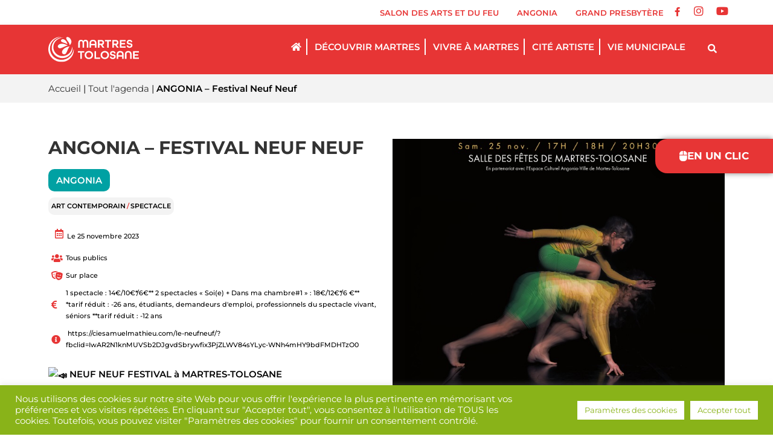

--- FILE ---
content_type: text/html; charset=UTF-8
request_url: https://mairie-martres-tolosane.fr/evenements/angonia-festival-neuf-neuf/
body_size: 52493
content:
<!DOCTYPE html>
<html class="html" lang="fr-FR">
<head>
	<meta charset="UTF-8">
	<link rel="profile" href="https://gmpg.org/xfn/11">

	    <script>
        window.baseo = window.baseo || {};
        window.baseo.comarquage = {"plugin":{"name":"Comarquage","slug":"comarquage-baseo","version":"1.2.6","url":"https:\/\/mairie-martres-tolosane.fr\/wp-content\/plugins\/comarquage-baseo\/","dir":"\/home\/mairirf\/www\/sitemairie\/wp-content\/plugins\/comarquage-baseo\/","build":{"url":"https:\/\/mairie-martres-tolosane.fr\/wp-content\/plugins\/comarquage-baseo\/build\/","dir":"\/home\/mairirf\/www\/sitemairie\/wp-content\/plugins\/comarquage-baseo\/build\/"},"assets":{"url":"https:\/\/mairie-martres-tolosane.fr\/wp-content\/plugins\/comarquage-baseo\/assets\/","dir":"\/home\/mairirf\/www\/sitemairie\/wp-content\/plugins\/comarquage-baseo\/assets\/"},"includes":{"dir":"\/home\/mairirf\/www\/sitemairie\/wp-content\/plugins\/comarquage-baseo\/includes\/"}},"options":{"baseo_licence_is_valid":"","baseo_comarquage_global_city":{"city":"Martres-Tolosane (31220)","insee":"31324"}},"api_wp":{"namespace":"baseo-comarquage","url":"https:\/\/mairie-martres-tolosane.fr\/wp-json\/baseo-comarquage","base_url":"https:\/\/mairie-martres-tolosane.fr\/wp-json","prefix_divi":"\/module-data","routes":{"options":"\/options\/","services":"\/services\/","select_documents":"\/select\/documents\/","select_cities":"\/select\/cities\/","search":"\/search\/","content_documents":"\/content\/documents\/","refresh_license":"\/refresh\/license\/info\/","clear_cache":"\/clear\/cache\/","d5_fiche":"\/divi\/fiche\/","d5_actualite":"\/divi\/actualite\/","d5_sommaire":"\/divi\/sommaire\/","d5_recherche":"\/divi\/recherche\/","d5_comment_faire":"\/divi\/comment-faire\/"},"nonce":"0a3d3ee702"},"wp":{"domain":"mairie-martres-tolosane.fr","home_url":"https:\/\/mairie-martres-tolosane.fr\/","debug":false},"baseo":{"url":"https:\/\/www.baseo.io\/","account":"https:\/\/app.baseo.io\/","updater":"https:\/\/app.baseo.io\/updater\/"}};
    </script>
    <script>
var theplus_ajax_url = "https://mairie-martres-tolosane.fr/wp-admin/admin-ajax.php";
		var theplus_ajax_post_url = "https://mairie-martres-tolosane.fr/wp-admin/admin-post.php";
		var theplus_nonce = "5527e995e6";
</script>
<meta name='robots' content='index, follow, max-image-preview:large, max-snippet:-1, max-video-preview:-1' />
    <script>
        window.baseo = window.baseo || {};
        window.baseo.comarquage = {"plugin":{"name":"Comarquage","slug":"comarquage-baseo","version":"1.2.6","url":"https:\/\/mairie-martres-tolosane.fr\/wp-content\/plugins\/comarquage-baseo\/","dir":"\/home\/mairirf\/www\/sitemairie\/wp-content\/plugins\/comarquage-baseo\/","build":{"url":"https:\/\/mairie-martres-tolosane.fr\/wp-content\/plugins\/comarquage-baseo\/build\/","dir":"\/home\/mairirf\/www\/sitemairie\/wp-content\/plugins\/comarquage-baseo\/build\/"},"assets":{"url":"https:\/\/mairie-martres-tolosane.fr\/wp-content\/plugins\/comarquage-baseo\/assets\/","dir":"\/home\/mairirf\/www\/sitemairie\/wp-content\/plugins\/comarquage-baseo\/assets\/"},"includes":{"dir":"\/home\/mairirf\/www\/sitemairie\/wp-content\/plugins\/comarquage-baseo\/includes\/"}},"options":{"baseo_licence_is_valid":"","baseo_comarquage_global_city":{"city":"Martres-Tolosane (31220)","insee":"31324"}},"api_wp":{"namespace":"baseo-comarquage","url":"https:\/\/mairie-martres-tolosane.fr\/wp-json\/baseo-comarquage","base_url":"https:\/\/mairie-martres-tolosane.fr\/wp-json","prefix_divi":"\/module-data","routes":{"options":"\/options\/","services":"\/services\/","select_documents":"\/select\/documents\/","select_cities":"\/select\/cities\/","search":"\/search\/","content_documents":"\/content\/documents\/","refresh_license":"\/refresh\/license\/info\/","clear_cache":"\/clear\/cache\/","d5_fiche":"\/divi\/fiche\/","d5_actualite":"\/divi\/actualite\/","d5_sommaire":"\/divi\/sommaire\/","d5_recherche":"\/divi\/recherche\/","d5_comment_faire":"\/divi\/comment-faire\/"},"nonce":"0a3d3ee702"},"wp":{"domain":"mairie-martres-tolosane.fr","home_url":"https:\/\/mairie-martres-tolosane.fr\/","debug":false},"baseo":{"url":"https:\/\/www.baseo.io\/","account":"https:\/\/app.baseo.io\/","updater":"https:\/\/app.baseo.io\/updater\/"}};
    </script>
    <meta name="viewport" content="width=device-width, initial-scale=1">
	<!-- This site is optimized with the Yoast SEO plugin v26.8 - https://yoast.com/product/yoast-seo-wordpress/ -->
	<title>ANGONIA - Festival Neuf Neuf | Mairie de Martres Tolosane</title>
	<link rel="canonical" href="https://mairie-martres-tolosane.fr/evenements/angonia-festival-neuf-neuf/" />
	<meta property="og:locale" content="fr_FR" />
	<meta property="og:type" content="article" />
	<meta property="og:title" content="ANGONIA - Festival Neuf Neuf | Mairie de Martres Tolosane" />
	<meta property="og:url" content="https://mairie-martres-tolosane.fr/evenements/angonia-festival-neuf-neuf/" />
	<meta property="og:site_name" content="Mairie de Martres Tolosane" />
	<meta property="article:publisher" content="https://www.facebook.com/MartresTolosane31220" />
	<meta property="og:image" content="https://mairie-martres-tolosane.fr/wp-content/uploads/2023/02/ban-martres-eglise-office-tourisme.jpeg" />
	<meta property="og:image:width" content="1600" />
	<meta property="og:image:height" content="1064" />
	<meta property="og:image:type" content="image/jpeg" />
	<meta name="twitter:card" content="summary_large_image" />
	<script type="application/ld+json" class="yoast-schema-graph">{"@context":"https://schema.org","@graph":[{"@type":"WebPage","@id":"https://mairie-martres-tolosane.fr/evenements/angonia-festival-neuf-neuf/","url":"https://mairie-martres-tolosane.fr/evenements/angonia-festival-neuf-neuf/","name":"ANGONIA - Festival Neuf Neuf | Mairie de Martres Tolosane","isPartOf":{"@id":"https://mairie-martres-tolosane.fr/#website"},"primaryImageOfPage":{"@id":"https://mairie-martres-tolosane.fr/evenements/angonia-festival-neuf-neuf/#primaryimage"},"image":{"@id":"https://mairie-martres-tolosane.fr/evenements/angonia-festival-neuf-neuf/#primaryimage"},"thumbnailUrl":"https://mairie-martres-tolosane.fr/wp-content/uploads/2023/11/Festival-neuf-neuf-Angonia2023.jpg","datePublished":"2023-11-20T14:57:21+00:00","breadcrumb":{"@id":"https://mairie-martres-tolosane.fr/evenements/angonia-festival-neuf-neuf/#breadcrumb"},"inLanguage":"fr-FR","potentialAction":[{"@type":"ReadAction","target":["https://mairie-martres-tolosane.fr/evenements/angonia-festival-neuf-neuf/"]}]},{"@type":"ImageObject","inLanguage":"fr-FR","@id":"https://mairie-martres-tolosane.fr/evenements/angonia-festival-neuf-neuf/#primaryimage","url":"https://mairie-martres-tolosane.fr/wp-content/uploads/2023/11/Festival-neuf-neuf-Angonia2023.jpg","contentUrl":"https://mairie-martres-tolosane.fr/wp-content/uploads/2023/11/Festival-neuf-neuf-Angonia2023.jpg","width":706,"height":708},{"@type":"BreadcrumbList","@id":"https://mairie-martres-tolosane.fr/evenements/angonia-festival-neuf-neuf/#breadcrumb","itemListElement":[{"@type":"ListItem","position":1,"name":"Accueil","item":"https://mairie-martres-tolosane.fr/"},{"@type":"ListItem","position":2,"name":"ANGONIA &#8211; Festival Neuf Neuf"}]},{"@type":"WebSite","@id":"https://mairie-martres-tolosane.fr/#website","url":"https://mairie-martres-tolosane.fr/","name":"Mairie de Martres Tolosane","description":"La cité artiste","publisher":{"@id":"https://mairie-martres-tolosane.fr/#organization"},"alternateName":"Martres Tolosane","potentialAction":[{"@type":"SearchAction","target":{"@type":"EntryPoint","urlTemplate":"https://mairie-martres-tolosane.fr/?s={search_term_string}"},"query-input":{"@type":"PropertyValueSpecification","valueRequired":true,"valueName":"search_term_string"}}],"inLanguage":"fr-FR"},{"@type":"Organization","@id":"https://mairie-martres-tolosane.fr/#organization","name":"Mairie de Martres-Tolosane","alternateName":"Martres-Tolosane","url":"https://mairie-martres-tolosane.fr/","logo":{"@type":"ImageObject","inLanguage":"fr-FR","@id":"https://mairie-martres-tolosane.fr/#/schema/logo/image/","url":"https://mairie-martres-tolosane.fr/wp-content/uploads/2022/10/logo-martres-mairie.png","contentUrl":"https://mairie-martres-tolosane.fr/wp-content/uploads/2022/10/logo-martres-mairie.png","width":300,"height":95,"caption":"Mairie de Martres-Tolosane"},"image":{"@id":"https://mairie-martres-tolosane.fr/#/schema/logo/image/"},"sameAs":["https://www.facebook.com/MartresTolosane31220","https://www.instagram.com/explore/tags/martrestolosane/","https://www.youtube.com/channel/UCBb6JlrK-Iw-GsVTJI7rh0Q"]}]}</script>
	<!-- / Yoast SEO plugin. -->


<link rel="alternate" type="application/rss+xml" title="Mairie de Martres Tolosane &raquo; Flux" href="https://mairie-martres-tolosane.fr/feed/" />
<link rel="alternate" type="application/rss+xml" title="Mairie de Martres Tolosane &raquo; Flux des commentaires" href="https://mairie-martres-tolosane.fr/comments/feed/" />
<link rel="alternate" title="oEmbed (JSON)" type="application/json+oembed" href="https://mairie-martres-tolosane.fr/wp-json/oembed/1.0/embed?url=https%3A%2F%2Fmairie-martres-tolosane.fr%2Fevenements%2Fangonia-festival-neuf-neuf%2F" />
<link rel="alternate" title="oEmbed (XML)" type="text/xml+oembed" href="https://mairie-martres-tolosane.fr/wp-json/oembed/1.0/embed?url=https%3A%2F%2Fmairie-martres-tolosane.fr%2Fevenements%2Fangonia-festival-neuf-neuf%2F&#038;format=xml" />
		<!-- This site uses the Google Analytics by MonsterInsights plugin v9.9.0 - Using Analytics tracking - https://www.monsterinsights.com/ -->
							<script src="//www.googletagmanager.com/gtag/js?id=G-SHWV2WQHQ6"  data-cfasync="false" data-wpfc-render="false" async></script>
			<script type="text/plain" data-cli-class="cli-blocker-script"  data-cli-script-type="analytics" data-cli-block="true"  data-cli-element-position="head" data-cfasync="false" data-wpfc-render="false">
				var mi_version = '9.9.0';
				var mi_track_user = true;
				var mi_no_track_reason = '';
								var MonsterInsightsDefaultLocations = {"page_location":"https:\/\/mairie-martres-tolosane.fr\/evenements\/angonia-festival-neuf-neuf\/"};
								if ( typeof MonsterInsightsPrivacyGuardFilter === 'function' ) {
					var MonsterInsightsLocations = (typeof MonsterInsightsExcludeQuery === 'object') ? MonsterInsightsPrivacyGuardFilter( MonsterInsightsExcludeQuery ) : MonsterInsightsPrivacyGuardFilter( MonsterInsightsDefaultLocations );
				} else {
					var MonsterInsightsLocations = (typeof MonsterInsightsExcludeQuery === 'object') ? MonsterInsightsExcludeQuery : MonsterInsightsDefaultLocations;
				}

								var disableStrs = [
										'ga-disable-G-SHWV2WQHQ6',
									];

				/* Function to detect opted out users */
				function __gtagTrackerIsOptedOut() {
					for (var index = 0; index < disableStrs.length; index++) {
						if (document.cookie.indexOf(disableStrs[index] + '=true') > -1) {
							return true;
						}
					}

					return false;
				}

				/* Disable tracking if the opt-out cookie exists. */
				if (__gtagTrackerIsOptedOut()) {
					for (var index = 0; index < disableStrs.length; index++) {
						window[disableStrs[index]] = true;
					}
				}

				/* Opt-out function */
				function __gtagTrackerOptout() {
					for (var index = 0; index < disableStrs.length; index++) {
						document.cookie = disableStrs[index] + '=true; expires=Thu, 31 Dec 2099 23:59:59 UTC; path=/';
						window[disableStrs[index]] = true;
					}
				}

				if ('undefined' === typeof gaOptout) {
					function gaOptout() {
						__gtagTrackerOptout();
					}
				}
								window.dataLayer = window.dataLayer || [];

				window.MonsterInsightsDualTracker = {
					helpers: {},
					trackers: {},
				};
				if (mi_track_user) {
					function __gtagDataLayer() {
						dataLayer.push(arguments);
					}

					function __gtagTracker(type, name, parameters) {
						if (!parameters) {
							parameters = {};
						}

						if (parameters.send_to) {
							__gtagDataLayer.apply(null, arguments);
							return;
						}

						if (type === 'event') {
														parameters.send_to = monsterinsights_frontend.v4_id;
							var hookName = name;
							if (typeof parameters['event_category'] !== 'undefined') {
								hookName = parameters['event_category'] + ':' + name;
							}

							if (typeof MonsterInsightsDualTracker.trackers[hookName] !== 'undefined') {
								MonsterInsightsDualTracker.trackers[hookName](parameters);
							} else {
								__gtagDataLayer('event', name, parameters);
							}
							
						} else {
							__gtagDataLayer.apply(null, arguments);
						}
					}

					__gtagTracker('js', new Date());
					__gtagTracker('set', {
						'developer_id.dZGIzZG': true,
											});
					if ( MonsterInsightsLocations.page_location ) {
						__gtagTracker('set', MonsterInsightsLocations);
					}
										__gtagTracker('config', 'G-SHWV2WQHQ6', {"forceSSL":"true","link_attribution":"true"} );
										window.gtag = __gtagTracker;										(function () {
						/* https://developers.google.com/analytics/devguides/collection/analyticsjs/ */
						/* ga and __gaTracker compatibility shim. */
						var noopfn = function () {
							return null;
						};
						var newtracker = function () {
							return new Tracker();
						};
						var Tracker = function () {
							return null;
						};
						var p = Tracker.prototype;
						p.get = noopfn;
						p.set = noopfn;
						p.send = function () {
							var args = Array.prototype.slice.call(arguments);
							args.unshift('send');
							__gaTracker.apply(null, args);
						};
						var __gaTracker = function () {
							var len = arguments.length;
							if (len === 0) {
								return;
							}
							var f = arguments[len - 1];
							if (typeof f !== 'object' || f === null || typeof f.hitCallback !== 'function') {
								if ('send' === arguments[0]) {
									var hitConverted, hitObject = false, action;
									if ('event' === arguments[1]) {
										if ('undefined' !== typeof arguments[3]) {
											hitObject = {
												'eventAction': arguments[3],
												'eventCategory': arguments[2],
												'eventLabel': arguments[4],
												'value': arguments[5] ? arguments[5] : 1,
											}
										}
									}
									if ('pageview' === arguments[1]) {
										if ('undefined' !== typeof arguments[2]) {
											hitObject = {
												'eventAction': 'page_view',
												'page_path': arguments[2],
											}
										}
									}
									if (typeof arguments[2] === 'object') {
										hitObject = arguments[2];
									}
									if (typeof arguments[5] === 'object') {
										Object.assign(hitObject, arguments[5]);
									}
									if ('undefined' !== typeof arguments[1].hitType) {
										hitObject = arguments[1];
										if ('pageview' === hitObject.hitType) {
											hitObject.eventAction = 'page_view';
										}
									}
									if (hitObject) {
										action = 'timing' === arguments[1].hitType ? 'timing_complete' : hitObject.eventAction;
										hitConverted = mapArgs(hitObject);
										__gtagTracker('event', action, hitConverted);
									}
								}
								return;
							}

							function mapArgs(args) {
								var arg, hit = {};
								var gaMap = {
									'eventCategory': 'event_category',
									'eventAction': 'event_action',
									'eventLabel': 'event_label',
									'eventValue': 'event_value',
									'nonInteraction': 'non_interaction',
									'timingCategory': 'event_category',
									'timingVar': 'name',
									'timingValue': 'value',
									'timingLabel': 'event_label',
									'page': 'page_path',
									'location': 'page_location',
									'title': 'page_title',
									'referrer' : 'page_referrer',
								};
								for (arg in args) {
																		if (!(!args.hasOwnProperty(arg) || !gaMap.hasOwnProperty(arg))) {
										hit[gaMap[arg]] = args[arg];
									} else {
										hit[arg] = args[arg];
									}
								}
								return hit;
							}

							try {
								f.hitCallback();
							} catch (ex) {
							}
						};
						__gaTracker.create = newtracker;
						__gaTracker.getByName = newtracker;
						__gaTracker.getAll = function () {
							return [];
						};
						__gaTracker.remove = noopfn;
						__gaTracker.loaded = true;
						window['__gaTracker'] = __gaTracker;
					})();
									} else {
										console.log("");
					(function () {
						function __gtagTracker() {
							return null;
						}

						window['__gtagTracker'] = __gtagTracker;
						window['gtag'] = __gtagTracker;
					})();
									}
			</script>
			
							<!-- / Google Analytics by MonsterInsights -->
				<style id="content-control-block-styles">
			@media (max-width: 640px) {
	.cc-hide-on-mobile {
		display: none !important;
	}
}
@media (min-width: 641px) and (max-width: 920px) {
	.cc-hide-on-tablet {
		display: none !important;
	}
}
@media (min-width: 921px) and (max-width: 1440px) {
	.cc-hide-on-desktop {
		display: none !important;
	}
}		</style>
		<style id='wp-img-auto-sizes-contain-inline-css'>
img:is([sizes=auto i],[sizes^="auto," i]){contain-intrinsic-size:3000px 1500px}
/*# sourceURL=wp-img-auto-sizes-contain-inline-css */
</style>
<link rel='stylesheet' id='dce-animations-css' href='https://mairie-martres-tolosane.fr/wp-content/plugins/dynamic-content-for-elementor/assets/css/animations.css?ver=3.3.20' media='all' />
<link rel='stylesheet' id='leaflet-css' href='https://mairie-martres-tolosane.fr/wp-content/plugins/co-marquage-service-public/vendor/leaflet/leaflet.min.css?ver=1.4.0' media='all' />
<link rel='stylesheet' id='comarquage-css' href='https://mairie-martres-tolosane.fr/wp-content/plugins/co-marquage-service-public/assets/css/comarquage.css?ver=0.5.77' media='all' />
<link rel='stylesheet' id='style-css' href='https://mairie-martres-tolosane.fr/wp-content/themes/oceanwp-child/style.css?ver=202511280841' media='all' />
<style id='wp-emoji-styles-inline-css'>

	img.wp-smiley, img.emoji {
		display: inline !important;
		border: none !important;
		box-shadow: none !important;
		height: 1em !important;
		width: 1em !important;
		margin: 0 0.07em !important;
		vertical-align: -0.1em !important;
		background: none !important;
		padding: 0 !important;
	}
/*# sourceURL=wp-emoji-styles-inline-css */
</style>
<link rel='stylesheet' id='wp-block-library-css' href='https://mairie-martres-tolosane.fr/wp-includes/css/dist/block-library/style.min.css?ver=92a8c6af8cf7e1e145723f2adc6e6fd1' media='all' />
<style id='wp-block-group-inline-css'>
.wp-block-group{box-sizing:border-box}:where(.wp-block-group.wp-block-group-is-layout-constrained){position:relative}
/*# sourceURL=https://mairie-martres-tolosane.fr/wp-includes/blocks/group/style.min.css */
</style>
<style id='wp-block-group-theme-inline-css'>
:where(.wp-block-group.has-background){padding:1.25em 2.375em}
/*# sourceURL=https://mairie-martres-tolosane.fr/wp-includes/blocks/group/theme.min.css */
</style>
<style id='global-styles-inline-css'>
:root{--wp--preset--aspect-ratio--square: 1;--wp--preset--aspect-ratio--4-3: 4/3;--wp--preset--aspect-ratio--3-4: 3/4;--wp--preset--aspect-ratio--3-2: 3/2;--wp--preset--aspect-ratio--2-3: 2/3;--wp--preset--aspect-ratio--16-9: 16/9;--wp--preset--aspect-ratio--9-16: 9/16;--wp--preset--color--black: #000000;--wp--preset--color--cyan-bluish-gray: #abb8c3;--wp--preset--color--white: #ffffff;--wp--preset--color--pale-pink: #f78da7;--wp--preset--color--vivid-red: #cf2e2e;--wp--preset--color--luminous-vivid-orange: #ff6900;--wp--preset--color--luminous-vivid-amber: #fcb900;--wp--preset--color--light-green-cyan: #7bdcb5;--wp--preset--color--vivid-green-cyan: #00d084;--wp--preset--color--pale-cyan-blue: #8ed1fc;--wp--preset--color--vivid-cyan-blue: #0693e3;--wp--preset--color--vivid-purple: #9b51e0;--wp--preset--gradient--vivid-cyan-blue-to-vivid-purple: linear-gradient(135deg,rgb(6,147,227) 0%,rgb(155,81,224) 100%);--wp--preset--gradient--light-green-cyan-to-vivid-green-cyan: linear-gradient(135deg,rgb(122,220,180) 0%,rgb(0,208,130) 100%);--wp--preset--gradient--luminous-vivid-amber-to-luminous-vivid-orange: linear-gradient(135deg,rgb(252,185,0) 0%,rgb(255,105,0) 100%);--wp--preset--gradient--luminous-vivid-orange-to-vivid-red: linear-gradient(135deg,rgb(255,105,0) 0%,rgb(207,46,46) 100%);--wp--preset--gradient--very-light-gray-to-cyan-bluish-gray: linear-gradient(135deg,rgb(238,238,238) 0%,rgb(169,184,195) 100%);--wp--preset--gradient--cool-to-warm-spectrum: linear-gradient(135deg,rgb(74,234,220) 0%,rgb(151,120,209) 20%,rgb(207,42,186) 40%,rgb(238,44,130) 60%,rgb(251,105,98) 80%,rgb(254,248,76) 100%);--wp--preset--gradient--blush-light-purple: linear-gradient(135deg,rgb(255,206,236) 0%,rgb(152,150,240) 100%);--wp--preset--gradient--blush-bordeaux: linear-gradient(135deg,rgb(254,205,165) 0%,rgb(254,45,45) 50%,rgb(107,0,62) 100%);--wp--preset--gradient--luminous-dusk: linear-gradient(135deg,rgb(255,203,112) 0%,rgb(199,81,192) 50%,rgb(65,88,208) 100%);--wp--preset--gradient--pale-ocean: linear-gradient(135deg,rgb(255,245,203) 0%,rgb(182,227,212) 50%,rgb(51,167,181) 100%);--wp--preset--gradient--electric-grass: linear-gradient(135deg,rgb(202,248,128) 0%,rgb(113,206,126) 100%);--wp--preset--gradient--midnight: linear-gradient(135deg,rgb(2,3,129) 0%,rgb(40,116,252) 100%);--wp--preset--font-size--small: 13px;--wp--preset--font-size--medium: 20px;--wp--preset--font-size--large: 36px;--wp--preset--font-size--x-large: 42px;--wp--preset--spacing--20: 0.44rem;--wp--preset--spacing--30: 0.67rem;--wp--preset--spacing--40: 1rem;--wp--preset--spacing--50: 1.5rem;--wp--preset--spacing--60: 2.25rem;--wp--preset--spacing--70: 3.38rem;--wp--preset--spacing--80: 5.06rem;--wp--preset--shadow--natural: 6px 6px 9px rgba(0, 0, 0, 0.2);--wp--preset--shadow--deep: 12px 12px 50px rgba(0, 0, 0, 0.4);--wp--preset--shadow--sharp: 6px 6px 0px rgba(0, 0, 0, 0.2);--wp--preset--shadow--outlined: 6px 6px 0px -3px rgb(255, 255, 255), 6px 6px rgb(0, 0, 0);--wp--preset--shadow--crisp: 6px 6px 0px rgb(0, 0, 0);}:where(.is-layout-flex){gap: 0.5em;}:where(.is-layout-grid){gap: 0.5em;}body .is-layout-flex{display: flex;}.is-layout-flex{flex-wrap: wrap;align-items: center;}.is-layout-flex > :is(*, div){margin: 0;}body .is-layout-grid{display: grid;}.is-layout-grid > :is(*, div){margin: 0;}:where(.wp-block-columns.is-layout-flex){gap: 2em;}:where(.wp-block-columns.is-layout-grid){gap: 2em;}:where(.wp-block-post-template.is-layout-flex){gap: 1.25em;}:where(.wp-block-post-template.is-layout-grid){gap: 1.25em;}.has-black-color{color: var(--wp--preset--color--black) !important;}.has-cyan-bluish-gray-color{color: var(--wp--preset--color--cyan-bluish-gray) !important;}.has-white-color{color: var(--wp--preset--color--white) !important;}.has-pale-pink-color{color: var(--wp--preset--color--pale-pink) !important;}.has-vivid-red-color{color: var(--wp--preset--color--vivid-red) !important;}.has-luminous-vivid-orange-color{color: var(--wp--preset--color--luminous-vivid-orange) !important;}.has-luminous-vivid-amber-color{color: var(--wp--preset--color--luminous-vivid-amber) !important;}.has-light-green-cyan-color{color: var(--wp--preset--color--light-green-cyan) !important;}.has-vivid-green-cyan-color{color: var(--wp--preset--color--vivid-green-cyan) !important;}.has-pale-cyan-blue-color{color: var(--wp--preset--color--pale-cyan-blue) !important;}.has-vivid-cyan-blue-color{color: var(--wp--preset--color--vivid-cyan-blue) !important;}.has-vivid-purple-color{color: var(--wp--preset--color--vivid-purple) !important;}.has-black-background-color{background-color: var(--wp--preset--color--black) !important;}.has-cyan-bluish-gray-background-color{background-color: var(--wp--preset--color--cyan-bluish-gray) !important;}.has-white-background-color{background-color: var(--wp--preset--color--white) !important;}.has-pale-pink-background-color{background-color: var(--wp--preset--color--pale-pink) !important;}.has-vivid-red-background-color{background-color: var(--wp--preset--color--vivid-red) !important;}.has-luminous-vivid-orange-background-color{background-color: var(--wp--preset--color--luminous-vivid-orange) !important;}.has-luminous-vivid-amber-background-color{background-color: var(--wp--preset--color--luminous-vivid-amber) !important;}.has-light-green-cyan-background-color{background-color: var(--wp--preset--color--light-green-cyan) !important;}.has-vivid-green-cyan-background-color{background-color: var(--wp--preset--color--vivid-green-cyan) !important;}.has-pale-cyan-blue-background-color{background-color: var(--wp--preset--color--pale-cyan-blue) !important;}.has-vivid-cyan-blue-background-color{background-color: var(--wp--preset--color--vivid-cyan-blue) !important;}.has-vivid-purple-background-color{background-color: var(--wp--preset--color--vivid-purple) !important;}.has-black-border-color{border-color: var(--wp--preset--color--black) !important;}.has-cyan-bluish-gray-border-color{border-color: var(--wp--preset--color--cyan-bluish-gray) !important;}.has-white-border-color{border-color: var(--wp--preset--color--white) !important;}.has-pale-pink-border-color{border-color: var(--wp--preset--color--pale-pink) !important;}.has-vivid-red-border-color{border-color: var(--wp--preset--color--vivid-red) !important;}.has-luminous-vivid-orange-border-color{border-color: var(--wp--preset--color--luminous-vivid-orange) !important;}.has-luminous-vivid-amber-border-color{border-color: var(--wp--preset--color--luminous-vivid-amber) !important;}.has-light-green-cyan-border-color{border-color: var(--wp--preset--color--light-green-cyan) !important;}.has-vivid-green-cyan-border-color{border-color: var(--wp--preset--color--vivid-green-cyan) !important;}.has-pale-cyan-blue-border-color{border-color: var(--wp--preset--color--pale-cyan-blue) !important;}.has-vivid-cyan-blue-border-color{border-color: var(--wp--preset--color--vivid-cyan-blue) !important;}.has-vivid-purple-border-color{border-color: var(--wp--preset--color--vivid-purple) !important;}.has-vivid-cyan-blue-to-vivid-purple-gradient-background{background: var(--wp--preset--gradient--vivid-cyan-blue-to-vivid-purple) !important;}.has-light-green-cyan-to-vivid-green-cyan-gradient-background{background: var(--wp--preset--gradient--light-green-cyan-to-vivid-green-cyan) !important;}.has-luminous-vivid-amber-to-luminous-vivid-orange-gradient-background{background: var(--wp--preset--gradient--luminous-vivid-amber-to-luminous-vivid-orange) !important;}.has-luminous-vivid-orange-to-vivid-red-gradient-background{background: var(--wp--preset--gradient--luminous-vivid-orange-to-vivid-red) !important;}.has-very-light-gray-to-cyan-bluish-gray-gradient-background{background: var(--wp--preset--gradient--very-light-gray-to-cyan-bluish-gray) !important;}.has-cool-to-warm-spectrum-gradient-background{background: var(--wp--preset--gradient--cool-to-warm-spectrum) !important;}.has-blush-light-purple-gradient-background{background: var(--wp--preset--gradient--blush-light-purple) !important;}.has-blush-bordeaux-gradient-background{background: var(--wp--preset--gradient--blush-bordeaux) !important;}.has-luminous-dusk-gradient-background{background: var(--wp--preset--gradient--luminous-dusk) !important;}.has-pale-ocean-gradient-background{background: var(--wp--preset--gradient--pale-ocean) !important;}.has-electric-grass-gradient-background{background: var(--wp--preset--gradient--electric-grass) !important;}.has-midnight-gradient-background{background: var(--wp--preset--gradient--midnight) !important;}.has-small-font-size{font-size: var(--wp--preset--font-size--small) !important;}.has-medium-font-size{font-size: var(--wp--preset--font-size--medium) !important;}.has-large-font-size{font-size: var(--wp--preset--font-size--large) !important;}.has-x-large-font-size{font-size: var(--wp--preset--font-size--x-large) !important;}
/*# sourceURL=global-styles-inline-css */
</style>

<style id='classic-theme-styles-inline-css'>
/*! This file is auto-generated */
.wp-block-button__link{color:#fff;background-color:#32373c;border-radius:9999px;box-shadow:none;text-decoration:none;padding:calc(.667em + 2px) calc(1.333em + 2px);font-size:1.125em}.wp-block-file__button{background:#32373c;color:#fff;text-decoration:none}
/*# sourceURL=/wp-includes/css/classic-themes.min.css */
</style>
<link rel='stylesheet' id='content-control-block-styles-css' href='https://mairie-martres-tolosane.fr/wp-content/plugins/content-control/dist/style-block-editor.css?ver=2.6.5' media='all' />
<link rel='stylesheet' id='comarquage-baseo-css' href='https://mairie-martres-tolosane.fr/wp-content/plugins/comarquage-baseo/build/styles/com-front.css?ver=1.2.6' media='all' />
<link rel='stylesheet' id='cookie-law-info-css' href='https://mairie-martres-tolosane.fr/wp-content/plugins/cookie-law-info/legacy/public/css/cookie-law-info-public.css?ver=3.3.6' media='all' />
<link rel='stylesheet' id='cookie-law-info-gdpr-css' href='https://mairie-martres-tolosane.fr/wp-content/plugins/cookie-law-info/legacy/public/css/cookie-law-info-gdpr.css?ver=3.3.6' media='all' />
<link rel='stylesheet' id='owmweather-css-css' href='https://mairie-martres-tolosane.fr/wp-content/plugins/owm-weather/css/owmweather.min.css?ver=92a8c6af8cf7e1e145723f2adc6e6fd1' media='all' />
<link rel='stylesheet' id='theplus-front-css-css' href='//mairie-martres-tolosane.fr/wp-content/uploads/theplus-addons/theplus-post-12844.min.css?ver=1763541346' media='all' />
<link rel='stylesheet' id='font-awesome-css' href='https://mairie-martres-tolosane.fr/wp-content/themes/oceanwp/assets/fonts/fontawesome/css/all.min.css?ver=6.7.2' media='all' />
<link rel='stylesheet' id='simple-line-icons-css' href='https://mairie-martres-tolosane.fr/wp-content/themes/oceanwp/assets/css/third/simple-line-icons.min.css?ver=2.4.0' media='all' />
<link rel='stylesheet' id='oceanwp-style-css' href='https://mairie-martres-tolosane.fr/wp-content/themes/oceanwp/assets/css/style.min.css?ver=1.0.0' media='all' />
<style id='oceanwp-style-inline-css'>
body div.wpforms-container-full .wpforms-form input[type=submit]:hover,
			body div.wpforms-container-full .wpforms-form input[type=submit]:active,
			body div.wpforms-container-full .wpforms-form button[type=submit]:hover,
			body div.wpforms-container-full .wpforms-form button[type=submit]:active,
			body div.wpforms-container-full .wpforms-form .wpforms-page-button:hover,
			body div.wpforms-container-full .wpforms-form .wpforms-page-button:active,
			body .wp-core-ui div.wpforms-container-full .wpforms-form input[type=submit]:hover,
			body .wp-core-ui div.wpforms-container-full .wpforms-form input[type=submit]:active,
			body .wp-core-ui div.wpforms-container-full .wpforms-form button[type=submit]:hover,
			body .wp-core-ui div.wpforms-container-full .wpforms-form button[type=submit]:active,
			body .wp-core-ui div.wpforms-container-full .wpforms-form .wpforms-page-button:hover,
			body .wp-core-ui div.wpforms-container-full .wpforms-form .wpforms-page-button:active {
					background: linear-gradient(0deg, rgba(0, 0, 0, 0.2), rgba(0, 0, 0, 0.2)), var(--wpforms-button-background-color-alt, var(--wpforms-button-background-color)) !important;
			}
/*# sourceURL=oceanwp-style-inline-css */
</style>
<link rel='stylesheet' id='elementor-frontend-css' href='https://mairie-martres-tolosane.fr/wp-content/plugins/elementor/assets/css/frontend.min.css?ver=3.32.5' media='all' />
<style id='elementor-frontend-inline-css'>
.elementor-kit-4{--e-global-color-primary:#E73535;--e-global-color-secondary:#F6A64D;--e-global-color-text:#ED6D5B;--e-global-color-accent:#8F4586;--e-global-color-bdfbc17:#3EAD5C;--e-global-color-4d6ea99:#1F4484;--e-global-color-6007ef2:#000000;--e-global-color-4fd8cbb:#00A1A3;--e-global-color-20dce12:#F3F3F3;--e-global-color-db9bbd2:#FFFFFF;--e-global-typography-primary-font-family:"Montserrat";--e-global-typography-primary-font-size:2rem;--e-global-typography-primary-font-weight:normal;--e-global-typography-secondary-font-family:"Roboto Slab";--e-global-typography-secondary-font-weight:400;--e-global-typography-text-font-family:"Montserrat";--e-global-typography-text-font-size:1rem;--e-global-typography-text-font-weight:normal;--e-global-typography-accent-font-family:"Montserrat";--e-global-typography-accent-font-size:1rem;--e-global-typography-accent-font-weight:700;color:var( --e-global-color-6007ef2 );font-family:"Montserrat", Sans-serif;font-size:1.5rem;font-weight:normal;}.elementor-kit-4 e-page-transition{background-color:#FFBC7D;}.elementor-kit-4 a{font-family:"Montserrat", Sans-serif;}.elementor-kit-4 a:hover{color:var( --e-global-color-primary );}.elementor-kit-4 h1{font-family:"Montserrat", Sans-serif;font-size:4rem;font-weight:700;}.elementor-kit-4 h2{font-family:"Montserrat", Sans-serif;font-size:3rem;font-weight:700;text-decoration:none;}.elementor-kit-4 h3{font-family:"Montserrat", Sans-serif;font-size:2.2rem;font-weight:700;}.elementor-kit-4 h4{font-family:"Montserrat", Sans-serif;font-size:1.6rem;font-weight:700;text-transform:uppercase;}.elementor-kit-4 h5{font-family:"Montserrat", Sans-serif;}.elementor-kit-4 h6{font-family:"Montserrat", Sans-serif;}.elementor-kit-4 button,.elementor-kit-4 input[type="button"],.elementor-kit-4 input[type="submit"],.elementor-kit-4 .elementor-button{font-family:"Montserrat", Sans-serif;font-size:1.3rem;font-weight:700;text-transform:uppercase;}.elementor-section.elementor-section-boxed > .elementor-container{max-width:1140px;}.e-con{--container-max-width:1140px;}.elementor-widget:not(:last-child){margin-block-end:20px;}.elementor-element{--widgets-spacing:20px 20px;--widgets-spacing-row:20px;--widgets-spacing-column:20px;}{}h1.entry-title{display:var(--page-title-display);}@media(max-width:1024px){.elementor-section.elementor-section-boxed > .elementor-container{max-width:1024px;}.e-con{--container-max-width:1024px;}}@media(max-width:767px){.elementor-kit-4 h1{font-size:3rem;}.elementor-kit-4 h3{font-size:2rem;}.elementor-section.elementor-section-boxed > .elementor-container{max-width:767px;}.e-con{--container-max-width:767px;}}
.elementor-4253 .elementor-element.elementor-element-24b0a47 > .elementor-widget-wrap > .elementor-widget:not(.elementor-widget__width-auto):not(.elementor-widget__width-initial):not(:last-child):not(.elementor-absolute){margin-bottom:0px;}.elementor-4253 .elementor-element.elementor-element-24b0a47 > .elementor-element-populated{margin:0px 0px 0px 0px;--e-column-margin-right:0px;--e-column-margin-left:0px;}.elementor-4253 .elementor-element.elementor-element-68cb9cc .elementor-button{background-color:var( --e-global-color-primary );font-size:1.7rem;fill:var( --e-global-color-db9bbd2 );color:var( --e-global-color-db9bbd2 );box-shadow:0px 0px 10px 0px rgba(0,0,0,0.5);border-radius:20px 0px 0px 20px;}.elementor-4253 .elementor-element.elementor-element-68cb9cc .elementor-button:hover, .elementor-4253 .elementor-element.elementor-element-68cb9cc .elementor-button:focus{background-color:var( --e-global-color-6007ef2 );color:var( --e-global-color-db9bbd2 );}.elementor-4253 .elementor-element.elementor-element-68cb9cc{width:auto;max-width:auto;top:230px;z-index:999;}body:not(.rtl) .elementor-4253 .elementor-element.elementor-element-68cb9cc{right:0px;}body.rtl .elementor-4253 .elementor-element.elementor-element-68cb9cc{left:0px;}.elementor-4253 .elementor-element.elementor-element-68cb9cc .elementor-button-content-wrapper{flex-direction:row;}.elementor-4253 .elementor-element.elementor-element-68cb9cc .elementor-button:hover svg, .elementor-4253 .elementor-element.elementor-element-68cb9cc .elementor-button:focus svg{fill:var( --e-global-color-db9bbd2 );}.elementor-4253 .elementor-element.elementor-element-df9baf8 .elementor-button{background-color:var( --e-global-color-6007ef2 );font-size:1.3rem;fill:var( --e-global-color-db9bbd2 );color:var( --e-global-color-db9bbd2 );box-shadow:0px 0px 10px 0px rgba(0,0,0,0.5);border-radius:20px 0px 0px 20px;}.elementor-4253 .elementor-element.elementor-element-df9baf8 .elementor-button:hover, .elementor-4253 .elementor-element.elementor-element-df9baf8 .elementor-button:focus{background-color:var( --e-global-color-primary );color:var( --e-global-color-db9bbd2 );}.elementor-4253 .elementor-element.elementor-element-df9baf8{width:auto;max-width:auto;top:300px;z-index:999;}body:not(.rtl) .elementor-4253 .elementor-element.elementor-element-df9baf8{right:0px;}body.rtl .elementor-4253 .elementor-element.elementor-element-df9baf8{left:0px;}.elementor-4253 .elementor-element.elementor-element-df9baf8 .elementor-button-content-wrapper{flex-direction:row;}.elementor-4253 .elementor-element.elementor-element-df9baf8 .elementor-button .elementor-button-content-wrapper{gap:0px;}.elementor-4253 .elementor-element.elementor-element-df9baf8 .elementor-button:hover svg, .elementor-4253 .elementor-element.elementor-element-df9baf8 .elementor-button:focus svg{fill:var( --e-global-color-db9bbd2 );}.elementor-4253 .elementor-element.elementor-element-8bf3381 > .elementor-container > .elementor-column > .elementor-widget-wrap{align-content:center;align-items:center;}.elementor-4253 .elementor-element.elementor-element-8bf3381 > .elementor-container{min-height:40px;}.elementor-bc-flex-widget .elementor-4253 .elementor-element.elementor-element-fdabeb3.elementor-column .elementor-widget-wrap{align-items:center;}.elementor-4253 .elementor-element.elementor-element-fdabeb3.elementor-column.elementor-element[data-element_type="column"] > .elementor-widget-wrap.elementor-element-populated{align-content:center;align-items:center;}.elementor-4253 .elementor-element.elementor-element-bd9c58b .elementor-menu-toggle{margin:0 auto;}.elementor-4253 .elementor-element.elementor-element-bd9c58b .elementor-nav-menu .elementor-item{font-size:1.3rem;font-weight:600;text-transform:uppercase;}.elementor-4253 .elementor-element.elementor-element-bd9c58b .elementor-nav-menu--main .elementor-item{color:#E73535;fill:#E73535;padding-left:0px;padding-right:0px;}.elementor-4253 .elementor-element.elementor-element-bd9c58b .elementor-nav-menu--main .elementor-item:hover,
					.elementor-4253 .elementor-element.elementor-element-bd9c58b .elementor-nav-menu--main .elementor-item.elementor-item-active,
					.elementor-4253 .elementor-element.elementor-element-bd9c58b .elementor-nav-menu--main .elementor-item.highlighted,
					.elementor-4253 .elementor-element.elementor-element-bd9c58b .elementor-nav-menu--main .elementor-item:focus{color:#000000;fill:#000000;}.elementor-4253 .elementor-element.elementor-element-bd9c58b{--e-nav-menu-horizontal-menu-item-margin:calc( 30px / 2 );}.elementor-4253 .elementor-element.elementor-element-bd9c58b .elementor-nav-menu--main:not(.elementor-nav-menu--layout-horizontal) .elementor-nav-menu > li:not(:last-child){margin-bottom:30px;}.elementor-4253 .elementor-element.elementor-element-b51670d .elementor-icon-wrapper{text-align:right;}.elementor-4253 .elementor-element.elementor-element-b51670d.elementor-view-stacked .elementor-icon{background-color:#E73535;}.elementor-4253 .elementor-element.elementor-element-b51670d.elementor-view-framed .elementor-icon, .elementor-4253 .elementor-element.elementor-element-b51670d.elementor-view-default .elementor-icon{color:#E73535;border-color:#E73535;}.elementor-4253 .elementor-element.elementor-element-b51670d.elementor-view-framed .elementor-icon, .elementor-4253 .elementor-element.elementor-element-b51670d.elementor-view-default .elementor-icon svg{fill:#E73535;}.elementor-4253 .elementor-element.elementor-element-b51670d .elementor-icon{font-size:15px;}.elementor-4253 .elementor-element.elementor-element-b51670d .elementor-icon svg{height:15px;}.elementor-bc-flex-widget .elementor-4253 .elementor-element.elementor-element-8d2c9e4.elementor-column .elementor-widget-wrap{align-items:center;}.elementor-4253 .elementor-element.elementor-element-8d2c9e4.elementor-column.elementor-element[data-element_type="column"] > .elementor-widget-wrap.elementor-element-populated{align-content:center;align-items:center;}.elementor-4253 .elementor-element.elementor-element-414bbfd .elementor-icon-wrapper{text-align:right;}.elementor-4253 .elementor-element.elementor-element-414bbfd.elementor-view-stacked .elementor-icon{background-color:#E73535;}.elementor-4253 .elementor-element.elementor-element-414bbfd.elementor-view-framed .elementor-icon, .elementor-4253 .elementor-element.elementor-element-414bbfd.elementor-view-default .elementor-icon{color:#E73535;border-color:#E73535;}.elementor-4253 .elementor-element.elementor-element-414bbfd.elementor-view-framed .elementor-icon, .elementor-4253 .elementor-element.elementor-element-414bbfd.elementor-view-default .elementor-icon svg{fill:#E73535;}.elementor-4253 .elementor-element.elementor-element-414bbfd .elementor-icon{font-size:18px;}.elementor-4253 .elementor-element.elementor-element-414bbfd .elementor-icon svg{height:18px;}.elementor-bc-flex-widget .elementor-4253 .elementor-element.elementor-element-c0ce206.elementor-column .elementor-widget-wrap{align-items:center;}.elementor-4253 .elementor-element.elementor-element-c0ce206.elementor-column.elementor-element[data-element_type="column"] > .elementor-widget-wrap.elementor-element-populated{align-content:center;align-items:center;}.elementor-4253 .elementor-element.elementor-element-e758294 .elementor-icon-wrapper{text-align:right;}.elementor-4253 .elementor-element.elementor-element-e758294.elementor-view-stacked .elementor-icon{background-color:#E73535;}.elementor-4253 .elementor-element.elementor-element-e758294.elementor-view-framed .elementor-icon, .elementor-4253 .elementor-element.elementor-element-e758294.elementor-view-default .elementor-icon{color:#E73535;border-color:#E73535;}.elementor-4253 .elementor-element.elementor-element-e758294.elementor-view-framed .elementor-icon, .elementor-4253 .elementor-element.elementor-element-e758294.elementor-view-default .elementor-icon svg{fill:#E73535;}.elementor-4253 .elementor-element.elementor-element-e758294 .elementor-icon{font-size:18px;}.elementor-4253 .elementor-element.elementor-element-e758294 .elementor-icon svg{height:18px;}.elementor-4253 .elementor-element.elementor-element-a6d8d8d > .elementor-container > .elementor-column > .elementor-widget-wrap{align-content:center;align-items:center;}.elementor-4253 .elementor-element.elementor-element-a6d8d8d:not(.elementor-motion-effects-element-type-background), .elementor-4253 .elementor-element.elementor-element-a6d8d8d > .elementor-motion-effects-container > .elementor-motion-effects-layer{background-color:var( --e-global-color-primary );}.elementor-4253 .elementor-element.elementor-element-a6d8d8d{box-shadow:0px 5px 10px 0px rgba(0, 0, 0, 0.2);transition:background 0.3s, border 0.3s, border-radius 0.3s, box-shadow 0.3s;padding:10px 0px 10px 0px;}.elementor-4253 .elementor-element.elementor-element-a6d8d8d > .elementor-background-overlay{transition:background 0.3s, border-radius 0.3s, opacity 0.3s;}.elementor-4253 .elementor-element.elementor-element-e201740{text-align:left;}.elementor-4253 .elementor-element.elementor-element-e201740 img{width:150px;}.elementor-4253 .elementor-element.elementor-element-d2724a3 > .elementor-widget-wrap > .elementor-widget:not(.elementor-widget__width-auto):not(.elementor-widget__width-initial):not(:last-child):not(.elementor-absolute){margin-bottom:10px;}.elementor-4253 .elementor-element.elementor-element-03e9329 .plus-navigation-wrap .plus-mobile-menu .navbar-nav>li>a{background-color:var( --e-global-color-db9bbd2 );}.elementor-4253 .elementor-element.elementor-element-03e9329 .plus-navigation-wrap .plus-mobile-menu .nav li.dropdown .dropdown-menu > li > a{background-color:var( --e-global-color-db9bbd2 );}.elementor-4253 .elementor-element.elementor-element-03e9329 > .elementor-widget-container{margin:0px 0px 0px 0px;padding:0px 0px 0px 0px;}.elementor-4253 .elementor-element.elementor-element-03e9329 .plus-mobile-nav-toggle.mobile-toggle{justify-content:flex-end;min-height:40px;}.elementor-4253 .elementor-element.elementor-element-03e9329 .plus-mobile-menu-content .nav li a{text-align:left;}.elementor-4253 .elementor-element.elementor-element-03e9329 .plus-navigation-menu .navbar-nav>li{padding:0px 0px 0px 0px;}.elementor-4253 .elementor-element.elementor-element-03e9329 > div .plus-navigation-wrap .plus-navigation-menu .navbar-nav>li>a, .elementor-4253 .elementor-element.elementor-element-03e9329 > .plus-navigation-wrap .plus-navigation-menu .navbar-nav>li>a{padding:0px 8px 0px 8px !important;font-size:1.5rem;font-weight:600;text-transform:uppercase;}.elementor-4253 .elementor-element.elementor-element-03e9329 .plus-navigation-wrap .plus-navigation-inner.main-menu-indicator-style-2 .plus-navigation-menu .navbar-nav > li.dropdown > a:before{right:calc(8px + 3px);}[dir="rtl"] .elementor-4253 .elementor-element.elementor-element-03e9329 .plus-navigation-wrap .plus-navigation-inner.main-menu-indicator-style-2 .plus-navigation-menu .navbar-nav > li.dropdown > a:before{left:calc(8px + 3px);right:auto;}.elementor-4253 .elementor-element.elementor-element-03e9329 .plus-navigation-wrap .plus-navigation-inner.main-menu-indicator-style-1 .plus-navigation-menu.menu-vertical-side .navbar-nav>li.dropdown>a:after{right:calc(8px + 3px);}[dir="rtl"] .elementor-4253 .elementor-element.elementor-element-03e9329 .plus-navigation-wrap .plus-navigation-inner.main-menu-indicator-style-1 .plus-navigation-menu.menu-vertical-side .navbar-nav>li.dropdown>a:after{left:calc(8px + 3px);right:auto;}.elementor-4253 .elementor-element.elementor-element-03e9329 .plus-navigation-menu .navbar-nav>li>a{color:var( --e-global-color-db9bbd2 );}.elementor-4253 .elementor-element.elementor-element-03e9329 .plus-navigation-menu .navbar-nav>li>a>.plus-nav-icon-menu{color:var( --e-global-color-db9bbd2 );font-size:15px;}.elementor-4253 .elementor-element.elementor-element-03e9329 .plus-navigation-menu .navbar-nav>li>a>.plus-nav-icon-menu.icon-img{max-width:15px;}.elementor-4253 .elementor-element.elementor-element-03e9329 .plus-navigation-menu .navbar-nav > li:hover > a{color:var( --e-global-color-20dce12 );border-radius:0px 0px 0px 0px;}.elementor-4253 .elementor-element.elementor-element-03e9329 .plus-navigation-menu .navbar-nav > li:hover > a >.plus-nav-icon-menu{color:var( --e-global-color-db9bbd2 );}.elementor-4253 .elementor-element.elementor-element-03e9329 .plus-navigation-menu .navbar-nav > li.active > a,.elementor-4253 .elementor-element.elementor-element-03e9329 .plus-navigation-menu .navbar-nav > li:focus > a,.elementor-4253 .elementor-element.elementor-element-03e9329 .plus-navigation-menu .navbar-nav > li.current_page_item > a{color:var( --e-global-color-db9bbd2 );}.elementor-4253 .elementor-element.elementor-element-03e9329 .plus-navigation-menu .navbar-nav > li.active > a >.plus-nav-icon-menu,.elementor-4253 .elementor-element.elementor-element-03e9329 .plus-navigation-menu .navbar-nav > li:focus > a>.plus-nav-icon-menu,.elementor-4253 .elementor-element.elementor-element-03e9329 .plus-navigation-menu .navbar-nav > li.current_page_item > a>.plus-nav-icon-menu{color:var( --e-global-color-db9bbd2 );}.elementor-4253 .elementor-element.elementor-element-03e9329 .plus-navigation-menu .nav li.dropdown .dropdown-menu{padding:0px 0px 0px 0px !important;}.elementor-4253 .elementor-element.elementor-element-03e9329 .plus-navigation-menu .nav li.dropdown .dropdown-menu .dropdown-menu{left:calc(100% + 0px);}[dir="rtl"] .elementor-4253 .elementor-element.elementor-element-03e9329 .plus-navigation-menu .nav li.dropdown .dropdown-menu .dropdown-menu{right:calc(100% + 0px);}.elementor-4253 .elementor-element.elementor-element-03e9329 .plus-navigation-menu:not(.menu-vertical) .nav li.dropdown:not(.plus-fw) .dropdown-menu > li,.elementor-4253 .elementor-element.elementor-element-03e9329 .plus-navigation-menu.menu-vertical .nav li.dropdown:not(.plus-fw) .dropdown-menu > li a{padding:10px 15px 10px 15px  !important;}.elementor-4253 .elementor-element.elementor-element-03e9329 .plus-navigation-menu .nav li.dropdown .dropdown-menu > li > a{color:#313131;}.elementor-4253 .elementor-element.elementor-element-03e9329 .plus-navigation-menu .nav li.dropdown .dropdown-menu > li > a >.plus-nav-icon-menu{color:#313131;font-size:15px;}.elementor-4253 .elementor-element.elementor-element-03e9329 .plus-navigation-menu .nav li.dropdown .dropdown-menu > li > a >.plus-nav-icon-menu.icon-img{max-width:15px;}.elementor-4253 .elementor-element.elementor-element-03e9329 .plus-navigation-menu .nav li.dropdown .dropdown-menu > li:hover > a{color:#ff5a6e;}.elementor-4253 .elementor-element.elementor-element-03e9329 .plus-navigation-menu .nav li.dropdown .dropdown-menu > li:hover > a >.plus-nav-icon-menu{color:#ff5a6e;}.elementor-4253 .elementor-element.elementor-element-03e9329 .plus-navigation-menu .navbar-nav li.dropdown .dropdown-menu > li.active > a,.elementor-4253 .elementor-element.elementor-element-03e9329 .plus-navigation-menu .navbar-nav li.dropdown .dropdown-menu > li:focus > a,.elementor-4253 .elementor-element.elementor-element-03e9329 .plus-navigation-menu .navbar-nav li.dropdown .dropdown-menu > li.current_page_item > a{color:#ff5a6e;}.elementor-4253 .elementor-element.elementor-element-03e9329 .plus-navigation-menu .navbar-nav li.dropdown .dropdown-menu > li.active > a>.plus-nav-icon-menu,.elementor-4253 .elementor-element.elementor-element-03e9329 .plus-navigation-menu .navbar-nav li.dropdown .dropdown-menu > li:focus > a>.plus-nav-icon-menu,.elementor-4253 .elementor-element.elementor-element-03e9329 .plus-navigation-menu .navbar-nav li.dropdown .dropdown-menu > li.current_page_item > a>.plus-nav-icon-menu{color:#ff5a6e;}.elementor-4253 .elementor-element.elementor-element-03e9329 .plus-navigation-menu .nav>li{vertical-align:middle;}.elementor-4253 .elementor-element.elementor-element-03e9329 .mobile-plus-toggle-menu ul.toggle-lines li.toggle-line,
					.elementor-4253 .elementor-element.elementor-element-03e9329 .mobile-plus-toggle-menu.toggle-style-2 .mobile-plus-toggle-menu-st2,
					.elementor-4253 .elementor-element.elementor-element-03e9329 .mobile-plus-toggle-menu.toggle-style-2 .mobile-plus-toggle-menu-st2::before,
					.elementor-4253 .elementor-element.elementor-element-03e9329 .mobile-plus-toggle-menu.toggle-style-2 .mobile-plus-toggle-menu-st2::after,
					.elementor-4253 .elementor-element.elementor-element-03e9329 .mobile-plus-toggle-menu.toggle-style-3 .mobile-plus-toggle-menu-st3,
					.elementor-4253 .elementor-element.elementor-element-03e9329 .mobile-plus-toggle-menu.toggle-style-3 .mobile-plus-toggle-menu-st3::before,
					.elementor-4253 .elementor-element.elementor-element-03e9329 .mobile-plus-toggle-menu.toggle-style-3 .mobile-plus-toggle-menu-st3::after,
					.elementor-4253 .elementor-element.elementor-element-03e9329 .mobile-plus-toggle-menu.toggle-style-4 span{background:var( --e-global-color-db9bbd2 );}.elementor-4253 .elementor-element.elementor-element-03e9329 .mobile-plus-toggle-menu.toggle-style-5.clin.plus-collapsed i{color:var( --e-global-color-db9bbd2 );}.elementor-4253 .elementor-element.elementor-element-03e9329 .mobile-plus-toggle-menu.toggle-style-5.clin.plus-collapsed svg{fill:var( --e-global-color-db9bbd2 );}.elementor-4253 .elementor-element.elementor-element-03e9329 .mobile-plus-toggle-menu:not(.plus-collapsed) ul.toggle-lines li.toggle-line,
					.elementor-4253 .elementor-element.elementor-element-03e9329 .mobile-plus-toggle-menu.toggle-style-2 .mobile-plus-toggle-menu-st2-h,
					.elementor-4253 .elementor-element.elementor-element-03e9329 .mobile-plus-toggle-menu.toggle-style-2 .mobile-plus-toggle-menu-st2-h::before,
					.elementor-4253 .elementor-element.elementor-element-03e9329 .mobile-plus-toggle-menu.toggle-style-2 .mobile-plus-toggle-menu-st2-h::after,
					.elementor-4253 .elementor-element.elementor-element-03e9329 .mobile-plus-toggle-menu:not(.plus-collapsed).toggle-style-3 .mobile-plus-toggle-menu-st3:before,
					.elementor-4253 .elementor-element.elementor-element-03e9329 .mobile-plus-toggle-menu:not(.plus-collapsed).toggle-style-3 .mobile-plus-toggle-menu-st3:after,
					.elementor-4253 .elementor-element.elementor-element-03e9329 .mobile-plus-toggle-menu.toggle-style-4:not(.plus-collapsed) span:nth-last-child(3),
					.elementor-4253 .elementor-element.elementor-element-03e9329 .mobile-plus-toggle-menu.toggle-style-4:not(.plus-collapsed) span:nth-last-child(1){background:#ff5a6e !important;}.elementor-4253 .elementor-element.elementor-element-03e9329 .mobile-plus-toggle-menu.toggle-style-5.clin i{color:#ff5a6e;}.elementor-4253 .elementor-element.elementor-element-03e9329 .mobile-plus-toggle-menu.toggle-style-5.clin svg{fill:#ff5a6e;}.elementor-4253 .elementor-element.elementor-element-03e9329 .plus-mobile-menu .navbar-nav>li>a{padding:10px 10px 10px 10px !important;}.elementor-4253 .elementor-element.elementor-element-03e9329 .plus-mobile-menu .navbar-nav>li>a,
					.elementor-4253 .elementor-element.elementor-element-03e9329 .plus-mobile-menu .navbar-nav>li.plus-dropdown-container.plus-fw>a.dropdown-toggle{color:#313131;}.elementor-4253 .elementor-element.elementor-element-03e9329 .plus-mobile-menu .navbar-nav>li>a>.plus-nav-icon-menu{color:#313131;font-size:15px;}.elementor-4253 .elementor-element.elementor-element-03e9329 .plus-mobile-menu .navbar-nav>li>a>.plus-nav-icon-menu.icon-img{max-width:15px;}.elementor-4253 .elementor-element.elementor-element-03e9329 .plus-navigation-wrap .plus-mobile-menu .navbar-nav > li.dropdown > a:after{color:#313131;}.elementor-4253 .elementor-element.elementor-element-03e9329 .plus-navigation-wrap .plus-mobile-menu .navbar-nav > li.active > a,.elementor-4253 .elementor-element.elementor-element-03e9329 .plus-navigation-wrap .plus-mobile-menu .navbar-nav > li:focus > a,.elementor-4253 .elementor-element.elementor-element-03e9329 .plus-mobile-menu .navbar-nav > li.current_page_item > a,
					.elementor-4253 .elementor-element.elementor-element-03e9329 .plus-mobile-menu .plus-mobile-menu-content .navbar-nav>li.plus-fw.open>a,
					.elementor-4253 .elementor-element.elementor-element-03e9329 .plus-mobile-menu .navbar-nav>li.open>a,
					.elementor-4253 .elementor-element.elementor-element-03e9329 .plus-mobile-menu .navbar-nav>li.plus-dropdown-container.plus-fw.open>a{color:#ff5a6e;}.elementor-4253 .elementor-element.elementor-element-03e9329 .plus-navigation-wrap .plus-mobile-menu .navbar-nav > li.active > a>.plus-nav-icon-menu,.elementor-4253 .elementor-element.elementor-element-03e9329 .plus-navigation-wrap .plus-mobile-menu .navbar-nav > li:focus > a>.plus-nav-icon-menu,.elementor-4253 .elementor-element.elementor-element-03e9329 .plus-mobile-menu .navbar-nav > li.current_page_item > a>.plus-nav-icon-menu{color:#ff5a6e;}.elementor-4253 .elementor-element.elementor-element-03e9329 .plus-navigation-wrap .plus-mobile-menu .navbar-nav > li.dropdown.active > a:after,.elementor-4253 .elementor-element.elementor-element-03e9329 .plus-navigation-wrap .plus-mobile-menu .navbar-nav > li.dropdown:focus > a:after,.elementor-4253 .elementor-element.elementor-element-03e9329 .plus-navigation-wrap .plus-mobile-menu .navbar-nav > li.dropdown.current_page_item > a:after{color:#313131;}.elementor-4253 .elementor-element.elementor-element-03e9329 .plus-mobile-menu .nav li.dropdown .dropdown-menu > li > a{padding:10px 10px 10px 15px !important;color:#313131;}.elementor-4253 .elementor-element.elementor-element-03e9329 .plus-mobile-menu .nav li.dropdown .dropdown-menu > li > a >.plus-nav-icon-menu{color:var( --e-global-color-db9bbd2 );font-size:15px;}.elementor-4253 .elementor-element.elementor-element-03e9329 .plus-mobile-menu .nav li.dropdown .dropdown-menu > li > a >.plus-nav-icon-menu.icon-img{max-width:15px;}.elementor-4253 .elementor-element.elementor-element-03e9329 .plus-navigation-wrap .plus-mobile-menu .nav li.dropdown .dropdown-menu > li > a:after{color:#313131;}.elementor-4253 .elementor-element.elementor-element-03e9329 .plus-navigation-wrap .plus-mobile-menu .navbar-nav li.dropdown .dropdown-menu > li.active > a,.elementor-4253 .elementor-element.elementor-element-03e9329 .plus-navigation-wrap .plus-mobile-menu .navbar-nav li.dropdown .dropdown-menu > li:focus > a,.elementor-4253 .elementor-element.elementor-element-03e9329 .plus-navigation-wrap .plus-mobile-menu .navbar-nav li.dropdown .dropdown-menu > li.current_page_item > a{color:#ff5a6e;}.elementor-4253 .elementor-element.elementor-element-03e9329 .plus-navigation-wrap .plus-mobile-menu .navbar-nav li.dropdown .dropdown-menu > li.active > a >.plus-nav-icon-menu,.elementor-4253 .elementor-element.elementor-element-03e9329 .plus-navigation-wrap .plus-mobile-menu .navbar-nav li.dropdown .dropdown-menu > li:focus > a >.plus-nav-icon-menu,.elementor-4253 .elementor-element.elementor-element-03e9329 .plus-navigation-wrap .plus-mobile-menu .navbar-nav li.dropdown .dropdown-menu > li.current_page_item > a >.plus-nav-icon-menu{color:#ff5a6e;}.elementor-4253 .elementor-element.elementor-element-03e9329 .plus-navigation-wrap .plus-mobile-menu .navbar-nav ul.dropdown-menu > li.dropdown-submenu.active > a:after,.elementor-4253 .elementor-element.elementor-element-03e9329 .plus-navigation-wrap .plus-mobile-menu .navbar-nav ul.dropdown-menu > li.dropdown-submenu:focus > a:after,.elementor-4253 .elementor-element.elementor-element-03e9329 .plus-navigation-wrap .plus-mobile-menu .navbar-nav ul.dropdown-menu > li.dropdown-submenu.current_page_item > a:after{color:#313131;}.elementor-4253 .elementor-element.elementor-element-03e9329 .plus-navigation-menu .plus-nav-label-text{right:-12px;top:10px;}[dir="rtl"] .elementor-4253 .elementor-element.elementor-element-03e9329 .plus-navigation-menu .plus-nav-label-text{left:-12px;right:auto;}.elementor-4253 .elementor-element.elementor-element-03e9329 .plus-navigation-menu .dropdown-menu .plus-nav-label-text{right:-12px;top:-5px;}[dir="rtl"] .elementor-4253 .elementor-element.elementor-element-03e9329 .plus-navigation-menu .dropdown-menu .plus-nav-label-text{left:-12px;right:auto;}.elementor-4253 .elementor-element.elementor-element-03e9329 .plus-mobile-menu .plus-nav-label-text{right:45px;top:50%;}[dir="rtl"] .elementor-4253 .elementor-element.elementor-element-03e9329 .plus-mobile-menu .plus-nav-label-text{left:45px;right:auto;}.elementor-4253 .elementor-element.elementor-element-03e9329 .plus-mobile-menu .dropdown-menu .plus-nav-label-text{right:45px;top:50%;}[dir="rtl"] .elementor-4253 .elementor-element.elementor-element-03e9329 .plus-mobile-menu .dropdown-menu .plus-nav-label-text{left:45px;right:auto;}.elementor-4253 .elementor-element.elementor-element-33a995e .elementor-menu-toggle{margin-left:auto;background-color:var( --e-global-color-db9bbd2 );}.elementor-4253 .elementor-element.elementor-element-33a995e .elementor-nav-menu--main .elementor-item{color:var( --e-global-color-db9bbd2 );fill:var( --e-global-color-db9bbd2 );}.elementor-4253 .elementor-element.elementor-element-33a995e .elementor-nav-menu--main:not(.e--pointer-framed) .elementor-item:before,
					.elementor-4253 .elementor-element.elementor-element-33a995e .elementor-nav-menu--main:not(.e--pointer-framed) .elementor-item:after{background-color:var( --e-global-color-6007ef2 );}.elementor-4253 .elementor-element.elementor-element-33a995e .e--pointer-framed .elementor-item:before,
					.elementor-4253 .elementor-element.elementor-element-33a995e .e--pointer-framed .elementor-item:after{border-color:var( --e-global-color-6007ef2 );}.elementor-4253 .elementor-element.elementor-element-33a995e .elementor-nav-menu--dropdown a, .elementor-4253 .elementor-element.elementor-element-33a995e .elementor-menu-toggle{color:var( --e-global-color-6007ef2 );fill:var( --e-global-color-6007ef2 );}.elementor-4253 .elementor-element.elementor-element-33a995e .elementor-nav-menu--dropdown{background-color:var( --e-global-color-db9bbd2 );border-style:solid;border-color:var( --e-global-color-primary );}.elementor-4253 .elementor-element.elementor-element-33a995e .elementor-nav-menu--dropdown a:hover,
					.elementor-4253 .elementor-element.elementor-element-33a995e .elementor-nav-menu--dropdown a:focus,
					.elementor-4253 .elementor-element.elementor-element-33a995e .elementor-nav-menu--dropdown a.elementor-item-active,
					.elementor-4253 .elementor-element.elementor-element-33a995e .elementor-nav-menu--dropdown a.highlighted,
					.elementor-4253 .elementor-element.elementor-element-33a995e .elementor-menu-toggle:hover,
					.elementor-4253 .elementor-element.elementor-element-33a995e .elementor-menu-toggle:focus{color:var( --e-global-color-primary );}.elementor-4253 .elementor-element.elementor-element-33a995e .elementor-nav-menu--dropdown a:hover,
					.elementor-4253 .elementor-element.elementor-element-33a995e .elementor-nav-menu--dropdown a:focus,
					.elementor-4253 .elementor-element.elementor-element-33a995e .elementor-nav-menu--dropdown a.elementor-item-active,
					.elementor-4253 .elementor-element.elementor-element-33a995e .elementor-nav-menu--dropdown a.highlighted{background-color:var( --e-global-color-20dce12 );}.elementor-4253 .elementor-element.elementor-element-33a995e .elementor-nav-menu--dropdown a.elementor-item-active{color:var( --e-global-color-primary );background-color:var( --e-global-color-20dce12 );}.elementor-4253 .elementor-element.elementor-element-33a995e div.elementor-menu-toggle{color:var( --e-global-color-6007ef2 );}.elementor-4253 .elementor-element.elementor-element-33a995e div.elementor-menu-toggle svg{fill:var( --e-global-color-6007ef2 );}.elementor-4253 .elementor-element.elementor-element-33a995e div.elementor-menu-toggle:hover, .elementor-4253 .elementor-element.elementor-element-33a995e div.elementor-menu-toggle:focus{color:var( --e-global-color-primary );}.elementor-4253 .elementor-element.elementor-element-33a995e div.elementor-menu-toggle:hover svg, .elementor-4253 .elementor-element.elementor-element-33a995e div.elementor-menu-toggle:focus svg{fill:var( --e-global-color-primary );}.elementor-4253 .elementor-element.elementor-element-ae4c3cf > .elementor-element-populated{padding:0px 5px 0px 5px;}.elementor-4253 .elementor-element.elementor-element-7ee196f .elementor-icon-wrapper{text-align:center;}.elementor-4253 .elementor-element.elementor-element-7ee196f.elementor-view-stacked .elementor-icon{background-color:var( --e-global-color-db9bbd2 );}.elementor-4253 .elementor-element.elementor-element-7ee196f.elementor-view-framed .elementor-icon, .elementor-4253 .elementor-element.elementor-element-7ee196f.elementor-view-default .elementor-icon{color:var( --e-global-color-db9bbd2 );border-color:var( --e-global-color-db9bbd2 );}.elementor-4253 .elementor-element.elementor-element-7ee196f.elementor-view-framed .elementor-icon, .elementor-4253 .elementor-element.elementor-element-7ee196f.elementor-view-default .elementor-icon svg{fill:var( --e-global-color-db9bbd2 );}.elementor-4253 .elementor-element.elementor-element-7ee196f .elementor-icon{font-size:15px;}.elementor-4253 .elementor-element.elementor-element-7ee196f .elementor-icon svg{height:15px;}.elementor-4253 .elementor-element.elementor-element-7ee196f .elementor-icon i, .elementor-4253 .elementor-element.elementor-element-7ee196f .elementor-icon svg{transform:rotate(0deg);}.elementor-4253 .elementor-element.elementor-element-0dcf051:not(.elementor-motion-effects-element-type-background), .elementor-4253 .elementor-element.elementor-element-0dcf051 > .elementor-motion-effects-container > .elementor-motion-effects-layer{background-color:var( --e-global-color-20dce12 );}.elementor-4253 .elementor-element.elementor-element-0dcf051{transition:background 0.3s, border 0.3s, border-radius 0.3s, box-shadow 0.3s;margin-top:0px;margin-bottom:0px;padding:0px 0px 0px 0px;}.elementor-4253 .elementor-element.elementor-element-0dcf051 > .elementor-background-overlay{transition:background 0.3s, border-radius 0.3s, opacity 0.3s;}.elementor-bc-flex-widget .elementor-4253 .elementor-element.elementor-element-fdeb3f6.elementor-column .elementor-widget-wrap{align-items:center;}.elementor-4253 .elementor-element.elementor-element-fdeb3f6.elementor-column.elementor-element[data-element_type="column"] > .elementor-widget-wrap.elementor-element-populated{align-content:center;align-items:center;}.elementor-4253 .elementor-element.elementor-element-fdeb3f6.elementor-column > .elementor-widget-wrap{justify-content:flex-start;}.elementor-4253 .elementor-element.elementor-element-fdeb3f6 > .elementor-widget-wrap > .elementor-widget:not(.elementor-widget__width-auto):not(.elementor-widget__width-initial):not(:last-child):not(.elementor-absolute){margin-bottom:0px;}.elementor-4253 .elementor-element.elementor-element-d12d6ff > .elementor-widget-container{margin:0px 0px 0px 0px;}@media(max-width:767px){.elementor-4253 .elementor-element.elementor-element-1a5bf4f{width:70%;}.elementor-4253 .elementor-element.elementor-element-33a995e .elementor-nav-menu--dropdown{border-width:0px 0px 01px 0px;}}@media(min-width:768px){.elementor-4253 .elementor-element.elementor-element-a839b3d{width:80%;}.elementor-4253 .elementor-element.elementor-element-24b0a47{width:20%;}.elementor-4253 .elementor-element.elementor-element-fdabeb3{width:20.807%;}.elementor-4253 .elementor-element.elementor-element-e61d288{width:69.912%;}.elementor-4253 .elementor-element.elementor-element-4c86d01{width:2.648%;}.elementor-4253 .elementor-element.elementor-element-8d2c9e4{width:3.211%;}.elementor-4253 .elementor-element.elementor-element-c0ce206{width:3.422%;}.elementor-4253 .elementor-element.elementor-element-1a5bf4f{width:18.42%;}.elementor-4253 .elementor-element.elementor-element-d2724a3{width:76.596%;}.elementor-4253 .elementor-element.elementor-element-ae4c3cf{width:4.65%;}.elementor-4253 .elementor-element.elementor-element-fdeb3f6{width:100%;}}
.elementor-5824 .elementor-element.elementor-element-52e8a90{border-style:solid;box-shadow:0px 0px 10px 0px rgba(0, 0, 0, 0.2);}.elementor-5824 .elementor-element.elementor-element-be6a2f4:not(.elementor-motion-effects-element-type-background) > .elementor-widget-wrap, .elementor-5824 .elementor-element.elementor-element-be6a2f4 > .elementor-widget-wrap > .elementor-motion-effects-container > .elementor-motion-effects-layer{background-color:var( --e-global-color-primary );}.elementor-bc-flex-widget .elementor-5824 .elementor-element.elementor-element-be6a2f4.elementor-column .elementor-widget-wrap{align-items:center;}.elementor-5824 .elementor-element.elementor-element-be6a2f4.elementor-column.elementor-element[data-element_type="column"] > .elementor-widget-wrap.elementor-element-populated{align-content:center;align-items:center;}.elementor-5824 .elementor-element.elementor-element-be6a2f4.elementor-column > .elementor-widget-wrap{justify-content:center;}.elementor-5824 .elementor-element.elementor-element-be6a2f4 > .elementor-element-populated{transition:background 0.3s, border 0.3s, border-radius 0.3s, box-shadow 0.3s;margin:0px 0px 0px 20px;--e-column-margin-right:0px;--e-column-margin-left:20px;}.elementor-5824 .elementor-element.elementor-element-be6a2f4 > .elementor-element-populated > .elementor-background-overlay{transition:background 0.3s, border-radius 0.3s, opacity 0.3s;}.elementor-5824 .elementor-element.elementor-element-9dc607b:not(.elementor-motion-effects-element-type-background) > .elementor-widget-wrap, .elementor-5824 .elementor-element.elementor-element-9dc607b > .elementor-widget-wrap > .elementor-motion-effects-container > .elementor-motion-effects-layer{background-color:var( --e-global-color-primary );}.elementor-5824 .elementor-element.elementor-element-9dc607b > .elementor-element-populated{transition:background 0.3s, border 0.3s, border-radius 0.3s, box-shadow 0.3s;}.elementor-5824 .elementor-element.elementor-element-9dc607b > .elementor-element-populated > .elementor-background-overlay{transition:background 0.3s, border-radius 0.3s, opacity 0.3s;}.elementor-5824 .elementor-element.elementor-element-3009060{--spacer-size:30px;}.elementor-5824 .elementor-element.elementor-element-9391dba{text-align:left;}.elementor-5824 .elementor-element.elementor-element-9391dba img{width:175px;}.elementor-5824 .elementor-element.elementor-element-3dc9426{font-size:1.4rem;font-weight:500;color:var( --e-global-color-db9bbd2 );}.elementor-5824 .elementor-element.elementor-element-f495ccb .elementor-button{background-color:var( --e-global-color-db9bbd2 );fill:var( --e-global-color-primary );color:var( --e-global-color-primary );border-style:solid;border-width:2px 2px 2px 2px;border-color:var( --e-global-color-db9bbd2 );border-radius:20px 20px 20px 20px;}.elementor-5824 .elementor-element.elementor-element-f495ccb .elementor-button:hover, .elementor-5824 .elementor-element.elementor-element-f495ccb .elementor-button:focus{background-color:var( --e-global-color-primary );color:var( --e-global-color-db9bbd2 );}.elementor-5824 .elementor-element.elementor-element-f495ccb .elementor-button:hover svg, .elementor-5824 .elementor-element.elementor-element-f495ccb .elementor-button:focus svg{fill:var( --e-global-color-db9bbd2 );}.elementor-5824 .elementor-element.elementor-element-cf1b6ac{--spacer-size:30px;}.elementor-5824 .elementor-element.elementor-element-2dbf710:not(.elementor-motion-effects-element-type-background) > .elementor-widget-wrap, .elementor-5824 .elementor-element.elementor-element-2dbf710 > .elementor-widget-wrap > .elementor-motion-effects-container > .elementor-motion-effects-layer{background-color:var( --e-global-color-primary );}.elementor-5824 .elementor-element.elementor-element-2dbf710 > .elementor-element-populated{transition:background 0.3s, border 0.3s, border-radius 0.3s, box-shadow 0.3s;}.elementor-5824 .elementor-element.elementor-element-2dbf710 > .elementor-element-populated > .elementor-background-overlay{transition:background 0.3s, border-radius 0.3s, opacity 0.3s;}.elementor-5824 .elementor-element.elementor-element-b1738b1{--spacer-size:30px;}.elementor-5824 .elementor-element.elementor-element-fe5c32c{text-align:left;}.elementor-5824 .elementor-element.elementor-element-fe5c32c img{width:175px;}.elementor-5824 .elementor-element.elementor-element-594ba62{font-size:1.4rem;font-weight:500;color:var( --e-global-color-db9bbd2 );}.elementor-5824 .elementor-element.elementor-element-9298506 .elementor-button{background-color:var( --e-global-color-db9bbd2 );fill:var( --e-global-color-primary );color:var( --e-global-color-primary );border-style:solid;border-width:2px 2px 2px 2px;border-color:var( --e-global-color-db9bbd2 );border-radius:20px 20px 20px 20px;}.elementor-5824 .elementor-element.elementor-element-9298506 .elementor-button:hover, .elementor-5824 .elementor-element.elementor-element-9298506 .elementor-button:focus{background-color:var( --e-global-color-primary );color:var( --e-global-color-db9bbd2 );}.elementor-5824 .elementor-element.elementor-element-9298506 .elementor-button:hover svg, .elementor-5824 .elementor-element.elementor-element-9298506 .elementor-button:focus svg{fill:var( --e-global-color-db9bbd2 );}.elementor-5824 .elementor-element.elementor-element-fb62546{--spacer-size:30px;}.elementor-5824 .elementor-element.elementor-element-26f996b:not(.elementor-motion-effects-element-type-background) > .elementor-widget-wrap, .elementor-5824 .elementor-element.elementor-element-26f996b > .elementor-widget-wrap > .elementor-motion-effects-container > .elementor-motion-effects-layer{background-color:var( --e-global-color-primary );}.elementor-bc-flex-widget .elementor-5824 .elementor-element.elementor-element-26f996b.elementor-column .elementor-widget-wrap{align-items:center;}.elementor-5824 .elementor-element.elementor-element-26f996b.elementor-column.elementor-element[data-element_type="column"] > .elementor-widget-wrap.elementor-element-populated{align-content:center;align-items:center;}.elementor-5824 .elementor-element.elementor-element-26f996b > .elementor-element-populated{transition:background 0.3s, border 0.3s, border-radius 0.3s, box-shadow 0.3s;}.elementor-5824 .elementor-element.elementor-element-26f996b > .elementor-element-populated > .elementor-background-overlay{transition:background 0.3s, border-radius 0.3s, opacity 0.3s;}.elementor-5824 .elementor-element.elementor-element-2d86ad6 > .elementor-widget-container{margin:0px 20px 0px 0px;}.elementor-5824 .elementor-element.elementor-element-2d86ad6 img{width:500px;}.elementor-bc-flex-widget .elementor-5824 .elementor-element.elementor-element-66f9262.elementor-column .elementor-widget-wrap{align-items:center;}.elementor-5824 .elementor-element.elementor-element-66f9262.elementor-column.elementor-element[data-element_type="column"] > .elementor-widget-wrap.elementor-element-populated{align-content:center;align-items:center;}.elementor-5824 .elementor-element.elementor-element-66f9262.elementor-column > .elementor-widget-wrap{justify-content:center;}.elementor-5824 .elementor-element.elementor-element-66f9262 > .elementor-element-populated{margin:0px 0px 0px 20px;--e-column-margin-right:0px;--e-column-margin-left:20px;}.elementor-5824 .elementor-element.elementor-element-060095b{--spacer-size:30px;}.elementor-5824 .elementor-element.elementor-element-085262e .elementor-icon-wrapper{text-align:left;}.elementor-5824 .elementor-element.elementor-element-085262e.elementor-view-stacked .elementor-icon{background-color:var( --e-global-color-primary );}.elementor-5824 .elementor-element.elementor-element-085262e.elementor-view-framed .elementor-icon, .elementor-5824 .elementor-element.elementor-element-085262e.elementor-view-default .elementor-icon{color:var( --e-global-color-primary );border-color:var( --e-global-color-primary );}.elementor-5824 .elementor-element.elementor-element-085262e.elementor-view-framed .elementor-icon, .elementor-5824 .elementor-element.elementor-element-085262e.elementor-view-default .elementor-icon svg{fill:var( --e-global-color-primary );}.elementor-5824 .elementor-element.elementor-element-085262e .elementor-icon{font-size:30px;}.elementor-5824 .elementor-element.elementor-element-085262e .elementor-icon svg{height:30px;}.elementor-5824 .elementor-element.elementor-element-c99ea1c .elementor-icon-wrapper{text-align:left;}.elementor-5824 .elementor-element.elementor-element-c99ea1c.elementor-view-stacked .elementor-icon{background-color:var( --e-global-color-primary );}.elementor-5824 .elementor-element.elementor-element-c99ea1c.elementor-view-framed .elementor-icon, .elementor-5824 .elementor-element.elementor-element-c99ea1c.elementor-view-default .elementor-icon{color:var( --e-global-color-primary );border-color:var( --e-global-color-primary );}.elementor-5824 .elementor-element.elementor-element-c99ea1c.elementor-view-framed .elementor-icon, .elementor-5824 .elementor-element.elementor-element-c99ea1c.elementor-view-default .elementor-icon svg{fill:var( --e-global-color-primary );}.elementor-5824 .elementor-element.elementor-element-c99ea1c .elementor-icon{font-size:30px;}.elementor-5824 .elementor-element.elementor-element-c99ea1c .elementor-icon svg{height:30px;}.elementor-5824 .elementor-element.elementor-element-b4feb55{--spacer-size:13px;}.elementor-5824 .elementor-element.elementor-element-f2eb756 .elementor-icon-wrapper{text-align:left;}.elementor-5824 .elementor-element.elementor-element-f2eb756.elementor-view-stacked .elementor-icon{background-color:#E73535;}.elementor-5824 .elementor-element.elementor-element-f2eb756.elementor-view-framed .elementor-icon, .elementor-5824 .elementor-element.elementor-element-f2eb756.elementor-view-default .elementor-icon{color:#E73535;border-color:#E73535;}.elementor-5824 .elementor-element.elementor-element-f2eb756.elementor-view-framed .elementor-icon, .elementor-5824 .elementor-element.elementor-element-f2eb756.elementor-view-default .elementor-icon svg{fill:#E73535;}.elementor-5824 .elementor-element.elementor-element-f2eb756 .elementor-icon{font-size:30px;}.elementor-5824 .elementor-element.elementor-element-f2eb756 .elementor-icon svg{height:30px;}.elementor-bc-flex-widget .elementor-5824 .elementor-element.elementor-element-fc5011c.elementor-column .elementor-widget-wrap{align-items:center;}.elementor-5824 .elementor-element.elementor-element-fc5011c.elementor-column.elementor-element[data-element_type="column"] > .elementor-widget-wrap.elementor-element-populated{align-content:center;align-items:center;}.elementor-5824 .elementor-element.elementor-element-f37a6ec{text-align:left;}.elementor-5824 .elementor-element.elementor-element-f37a6ec img{width:50%;}.elementor-5824 .elementor-element.elementor-element-5c4bbc6{text-align:left;}.elementor-5824 .elementor-element.elementor-element-5c4bbc6 img{width:60%;}.elementor-bc-flex-widget .elementor-5824 .elementor-element.elementor-element-3b3c121.elementor-column .elementor-widget-wrap{align-items:center;}.elementor-5824 .elementor-element.elementor-element-3b3c121.elementor-column.elementor-element[data-element_type="column"] > .elementor-widget-wrap.elementor-element-populated{align-content:center;align-items:center;}.elementor-5824 .elementor-element.elementor-element-7399684{text-align:left;}.elementor-5824 .elementor-element.elementor-element-7399684 img{width:59%;}.elementor-5824 .elementor-element.elementor-element-e02f575{text-align:left;}.elementor-5824 .elementor-element.elementor-element-e02f575 img{width:70%;}.elementor-bc-flex-widget .elementor-5824 .elementor-element.elementor-element-0730b29.elementor-column .elementor-widget-wrap{align-items:center;}.elementor-5824 .elementor-element.elementor-element-0730b29.elementor-column.elementor-element[data-element_type="column"] > .elementor-widget-wrap.elementor-element-populated{align-content:center;align-items:center;}.elementor-5824 .elementor-element.elementor-element-8243fa0{--spacer-size:30px;}.elementor-5824 .elementor-element.elementor-element-4ba0026 .elementor-icon-wrapper{text-align:left;}.elementor-5824 .elementor-element.elementor-element-4ba0026.elementor-view-stacked .elementor-icon{background-color:var( --e-global-color-primary );}.elementor-5824 .elementor-element.elementor-element-4ba0026.elementor-view-framed .elementor-icon, .elementor-5824 .elementor-element.elementor-element-4ba0026.elementor-view-default .elementor-icon{color:var( --e-global-color-primary );border-color:var( --e-global-color-primary );}.elementor-5824 .elementor-element.elementor-element-4ba0026.elementor-view-framed .elementor-icon, .elementor-5824 .elementor-element.elementor-element-4ba0026.elementor-view-default .elementor-icon svg{fill:var( --e-global-color-primary );}.elementor-5824 .elementor-element.elementor-element-4ba0026.elementor-view-stacked .elementor-icon:hover{background-color:var( --e-global-color-6007ef2 );}.elementor-5824 .elementor-element.elementor-element-4ba0026.elementor-view-framed .elementor-icon:hover, .elementor-5824 .elementor-element.elementor-element-4ba0026.elementor-view-default .elementor-icon:hover{color:var( --e-global-color-6007ef2 );border-color:var( --e-global-color-6007ef2 );}.elementor-5824 .elementor-element.elementor-element-4ba0026.elementor-view-framed .elementor-icon:hover, .elementor-5824 .elementor-element.elementor-element-4ba0026.elementor-view-default .elementor-icon:hover svg{fill:var( --e-global-color-6007ef2 );}.elementor-5824 .elementor-element.elementor-element-4ba0026 .elementor-icon{font-size:20px;}.elementor-5824 .elementor-element.elementor-element-4ba0026 .elementor-icon svg{height:20px;}.elementor-5824 .elementor-element.elementor-element-2b3bd0c .elementor-icon-box-wrapper{align-items:start;}.elementor-5824 .elementor-element.elementor-element-2b3bd0c{--icon-box-icon-margin:13px;}.elementor-5824 .elementor-element.elementor-element-2b3bd0c.elementor-view-stacked .elementor-icon{background-color:var( --e-global-color-primary );}.elementor-5824 .elementor-element.elementor-element-2b3bd0c.elementor-view-framed .elementor-icon, .elementor-5824 .elementor-element.elementor-element-2b3bd0c.elementor-view-default .elementor-icon{fill:var( --e-global-color-primary );color:var( --e-global-color-primary );border-color:var( --e-global-color-primary );}.elementor-5824 .elementor-element.elementor-element-2b3bd0c.elementor-view-stacked:has(:hover) .elementor-icon,
					 .elementor-5824 .elementor-element.elementor-element-2b3bd0c.elementor-view-stacked:has(:focus) .elementor-icon{background-color:var( --e-global-color-6007ef2 );}.elementor-5824 .elementor-element.elementor-element-2b3bd0c.elementor-view-framed:has(:hover) .elementor-icon,
					 .elementor-5824 .elementor-element.elementor-element-2b3bd0c.elementor-view-default:has(:hover) .elementor-icon,
					 .elementor-5824 .elementor-element.elementor-element-2b3bd0c.elementor-view-framed:has(:focus) .elementor-icon,
					 .elementor-5824 .elementor-element.elementor-element-2b3bd0c.elementor-view-default:has(:focus) .elementor-icon{fill:var( --e-global-color-6007ef2 );color:var( --e-global-color-6007ef2 );border-color:var( --e-global-color-6007ef2 );}.elementor-5824 .elementor-element.elementor-element-2b3bd0c .elementor-icon{font-size:20px;}.elementor-5824 .elementor-element.elementor-element-2b3bd0c .elementor-icon-box-title, .elementor-5824 .elementor-element.elementor-element-2b3bd0c .elementor-icon-box-title a{font-size:1.4rem;font-weight:600;}.elementor-5824 .elementor-element.elementor-element-2b3bd0c .elementor-icon-box-title{color:var( --e-global-color-6007ef2 );}.elementor-bc-flex-widget .elementor-5824 .elementor-element.elementor-element-d972e43.elementor-column .elementor-widget-wrap{align-items:center;}.elementor-5824 .elementor-element.elementor-element-d972e43.elementor-column.elementor-element[data-element_type="column"] > .elementor-widget-wrap.elementor-element-populated{align-content:center;align-items:center;}.elementor-5824 .elementor-element.elementor-element-d972e43.elementor-column > .elementor-widget-wrap{justify-content:center;}.elementor-5824 .elementor-element.elementor-element-d972e43 > .elementor-element-populated{margin:0px 0px 0px 20px;--e-column-margin-right:0px;--e-column-margin-left:20px;}.elementor-5824 .elementor-element.elementor-element-d5b3f6c > .elementor-widget-wrap > .elementor-widget:not(.elementor-widget__width-auto):not(.elementor-widget__width-initial):not(:last-child):not(.elementor-absolute){margin-bottom:0px;}.elementor-5824 .elementor-element.elementor-element-852d041 > .elementor-container > .elementor-column > .elementor-widget-wrap{align-content:center;align-items:center;}.elementor-5824 .elementor-element.elementor-element-852d041{transition:background 0.3s, border 0.3s, border-radius 0.3s, box-shadow 0.3s;margin-top:10px;margin-bottom:10px;}.elementor-5824 .elementor-element.elementor-element-852d041 > .elementor-background-overlay{transition:background 0.3s, border-radius 0.3s, opacity 0.3s;}.elementor-bc-flex-widget .elementor-5824 .elementor-element.elementor-element-35ceea6.elementor-column .elementor-widget-wrap{align-items:center;}.elementor-5824 .elementor-element.elementor-element-35ceea6.elementor-column.elementor-element[data-element_type="column"] > .elementor-widget-wrap.elementor-element-populated{align-content:center;align-items:center;}.elementor-5824 .elementor-element.elementor-element-35ceea6.elementor-column > .elementor-widget-wrap{justify-content:center;}.elementor-5824 .elementor-element.elementor-element-35ceea6 > .elementor-widget-wrap > .elementor-widget:not(.elementor-widget__width-auto):not(.elementor-widget__width-initial):not(:last-child):not(.elementor-absolute){margin-bottom:0px;}.elementor-5824 .elementor-element.elementor-element-d5f4bfe{text-align:center;}.elementor-bc-flex-widget .elementor-5824 .elementor-element.elementor-element-6fb8c76.elementor-column .elementor-widget-wrap{align-items:center;}.elementor-5824 .elementor-element.elementor-element-6fb8c76.elementor-column.elementor-element[data-element_type="column"] > .elementor-widget-wrap.elementor-element-populated{align-content:center;align-items:center;}.elementor-5824 .elementor-element.elementor-element-6fb8c76.elementor-column > .elementor-widget-wrap{justify-content:center;}.elementor-5824 .elementor-element.elementor-element-6fb8c76 > .elementor-widget-wrap > .elementor-widget:not(.elementor-widget__width-auto):not(.elementor-widget__width-initial):not(:last-child):not(.elementor-absolute){margin-bottom:0px;}.elementor-5824 .elementor-element.elementor-element-8a74c41{text-align:center;}.elementor-5824 .elementor-element.elementor-element-8a74c41 img{width:60%;}.elementor-bc-flex-widget .elementor-5824 .elementor-element.elementor-element-b388c4a.elementor-column .elementor-widget-wrap{align-items:center;}.elementor-5824 .elementor-element.elementor-element-b388c4a.elementor-column.elementor-element[data-element_type="column"] > .elementor-widget-wrap.elementor-element-populated{align-content:center;align-items:center;}.elementor-5824 .elementor-element.elementor-element-b388c4a.elementor-column > .elementor-widget-wrap{justify-content:center;}.elementor-5824 .elementor-element.elementor-element-7154209{text-align:center;}.elementor-5824 .elementor-element.elementor-element-7154209 img{width:70%;}.elementor-bc-flex-widget .elementor-5824 .elementor-element.elementor-element-610f5b4.elementor-column .elementor-widget-wrap{align-items:center;}.elementor-5824 .elementor-element.elementor-element-610f5b4.elementor-column.elementor-element[data-element_type="column"] > .elementor-widget-wrap.elementor-element-populated{align-content:center;align-items:center;}.elementor-5824 .elementor-element.elementor-element-610f5b4.elementor-column > .elementor-widget-wrap{justify-content:center;}.elementor-5824 .elementor-element.elementor-element-4f7542b{text-align:center;}.elementor-5824 .elementor-element.elementor-element-4f7542b img{width:59%;}.elementor-bc-flex-widget .elementor-5824 .elementor-element.elementor-element-fd386d5.elementor-column .elementor-widget-wrap{align-items:center;}.elementor-5824 .elementor-element.elementor-element-fd386d5.elementor-column.elementor-element[data-element_type="column"] > .elementor-widget-wrap.elementor-element-populated{align-content:center;align-items:center;}.elementor-5824 .elementor-element.elementor-element-fd386d5.elementor-column > .elementor-widget-wrap{justify-content:center;}.elementor-5824 .elementor-element.elementor-element-63771a6{text-align:center;}.elementor-5824 .elementor-element.elementor-element-63771a6 img{width:59%;}@media(min-width:768px){.elementor-5824 .elementor-element.elementor-element-66f9262{width:25.4%;}.elementor-5824 .elementor-element.elementor-element-6c7f13c{width:16.667%;}.elementor-5824 .elementor-element.elementor-element-d09b236{width:16.91%;}.elementor-5824 .elementor-element.elementor-element-d9d04e0{width:66.087%;}.elementor-5824 .elementor-element.elementor-element-d972e43{width:7.137%;}}@media(max-width:767px){.elementor-5824 .elementor-element.elementor-element-9391dba{text-align:left;}.elementor-5824 .elementor-element.elementor-element-fe5c32c{text-align:center;}.elementor-5824 .elementor-element.elementor-element-594ba62{text-align:center;}.elementor-5824 .elementor-element.elementor-element-fc5011c{width:50%;}.elementor-5824 .elementor-element.elementor-element-9b441b2{width:50%;}.elementor-5824 .elementor-element.elementor-element-3b3c121{width:50%;}.elementor-5824 .elementor-element.elementor-element-3ae650e{width:50%;}.elementor-5824 .elementor-element.elementor-element-4ba0026 .elementor-icon{font-size:25px;}.elementor-5824 .elementor-element.elementor-element-4ba0026 .elementor-icon svg{height:25px;}.elementor-5824 .elementor-element.elementor-element-35ceea6{width:20%;}.elementor-5824 .elementor-element.elementor-element-6fb8c76{width:20%;}.elementor-5824 .elementor-element.elementor-element-b388c4a{width:20%;}.elementor-5824 .elementor-element.elementor-element-610f5b4{width:20%;}.elementor-5824 .elementor-element.elementor-element-fd386d5{width:20%;}.elementor-5824 .elementor-element.elementor-element-63771a6 img{width:76%;}.elementor-5824 .elementor-element.elementor-element-99f679c{text-align:center;font-size:1.3rem;}}/* Start custom CSS for icon-box, class: .elementor-element-2b3bd0c */.elementor-5824 .elementor-element.elementor-element-2b3bd0c .elementor-icon-box-title, .elementor-5824 .elementor-element.elementor-element-2b3bd0c .elementor-icon-box-title a {color: black;!important}/* End custom CSS */
.elementor-8101 .elementor-element.elementor-element-345ad31{--spacer-size:30px;}.elementor-8101 .elementor-element.elementor-element-86f4b86 .elementor-heading-title{font-size:3rem;text-transform:uppercase;}.elementor-8101 .elementor-element.elementor-element-d97efe7 .acf-fields{gap:15px;margin:0px 0px 0px 0px;}.elementor-8101 .elementor-element.elementor-element-d97efe7 .acf-fields>.acf-field{border-top:none;}.elementor-8101 .elementor-element.elementor-element-d97efe7 .acf-field[data-width]+.acf-field[data-width]{border-left:none;}body.rtl .elementor-8101 .elementor-element.elementor-element-d97efe7 .acf-form-fields.-left .acf-field label{padding-left:0px;}body:not(.rtl) .elementor-8101 .elementor-element.elementor-element-d97efe7 .acf-form-fields.-left .acf-field label{padding-right:0px;}body .elementor-8101 .elementor-element.elementor-element-d97efe7 .acf-form-fields.-top .acf-field label{padding-bottom:0px;}body .elementor-8101 .elementor-element.elementor-element-d97efe7 .acf-form-fields.-top p.description{padding-bottom:0px;}.elementor-8101 .elementor-element.elementor-element-d97efe7 .acf-field:not(.acf-field-image) input:not([type=submit]):not([type=button]):not(.acf-input):not(.select2-search__field){background-color:#ffffff;}.elementor-8101 .elementor-element.elementor-element-d97efe7 .acf-field textarea{background-color:#ffffff;}.elementor-8101 .elementor-element.elementor-element-d97efe7 .acf-field .acf-input select{background-color:#ffffff;}.elementor-8101 .elementor-element.elementor-element-d97efe7 .acf-field .acf-input .select2-selection{background-color:#ffffff;}.elementor-8101 .elementor-element.elementor-element-d97efe7 .fea-submit-buttons{padding-top:0px;justify-content:center;}.elementor-8101 .elementor-element.elementor-element-d97efe7 .acf-field-submit-button .acf-input{padding-top:0px;justify-content:center;}.elementor-8101 .elementor-element.elementor-element-d97efe7 .fea-submit-button{border-radius:opx opx opx opx;}.elementor-8101 .elementor-element.elementor-element-d97efe7 .modal-button-container{padding-top:0px;display:flex;flex-direction:column;gap:10px;justify-content:flex-start;}.elementor-8101 .elementor-element.elementor-element-d97efe7 .modal-button{border-radius:opx opx opx opx;}.elementor-8101 .elementor-element.elementor-element-d97efe7 .fea-modal-content{justify-content:center;}.elementor-8101 .elementor-element.elementor-element-d97efe7 .acf-actions a{border-radius:opx opx opx opx;}.elementor-8101 .elementor-element.elementor-element-d97efe7 .acf-repeater .acf-row-handle .acf-icon.-minus{border-radius:opx opx opx opx;}.elementor-8101 .elementor-element.elementor-element-d97efe7 .acf-repeater .acf-row-handle .acf-icon.-plus{border-radius:opx opx opx opx;}.elementor-8101 .elementor-element.elementor-element-d97efe7 .image-field .button{border-radius:opx opx opx opx;}.elementor-8101 .elementor-element.elementor-element-d97efe7 .frontend-admin-tabs-wrapper{justify-content:center;}.elementor-8101 .elementor-element.elementor-element-d97efe7 .form-tab{text-align:center;border-radius:opx opx opx opx;}.elementor-8101 .elementor-element.elementor-element-d97efe7 .form-tab:not(.active){fill:#fff;color:#fff;background-color:#6EC1E4;}.elementor-8101 .elementor-element.elementor-element-d97efe7 .step-count{border-radius:opx opx opx opx;}.elementor-8101 .elementor-element.elementor-element-d97efe7 .fea-delete-button-container{display:flex;justify-content:center;}.elementor-8101 .elementor-element.elementor-element-d97efe7 .fea-delete-button{border-radius:opx opx opx opx;}.elementor-8101 .elementor-element.elementor-element-d97efe7 .acf-notice.-success{border-radius:opx opx opx opx;}.elementor-8101 .elementor-element.elementor-element-d97efe7 .acf-notice.-error{border-radius:opx opx opx opx;}.elementor-8101 .elementor-element.elementor-element-d97efe7 .acf-notice.-limit{border-radius:opx opx opx opx;}.elementor-8101 .elementor-element.elementor-element-f466b72 .acf-fields{gap:15px;margin:0px 0px 0px 0px;}.elementor-8101 .elementor-element.elementor-element-f466b72 .acf-fields>.acf-field{border-top:none;}.elementor-8101 .elementor-element.elementor-element-f466b72 .acf-field[data-width]+.acf-field[data-width]{border-left:none;}body.rtl .elementor-8101 .elementor-element.elementor-element-f466b72 .acf-form-fields.-left .acf-field label{padding-left:0px;}body:not(.rtl) .elementor-8101 .elementor-element.elementor-element-f466b72 .acf-form-fields.-left .acf-field label{padding-right:0px;}body .elementor-8101 .elementor-element.elementor-element-f466b72 .acf-form-fields.-top .acf-field label{padding-bottom:0px;}body .elementor-8101 .elementor-element.elementor-element-f466b72 .acf-form-fields.-top p.description{padding-bottom:0px;}.elementor-8101 .elementor-element.elementor-element-f466b72 .acf-field:not(.acf-field-image) input:not([type=submit]):not([type=button]):not(.acf-input):not(.select2-search__field){background-color:#ffffff;}.elementor-8101 .elementor-element.elementor-element-f466b72 .acf-field textarea{background-color:#ffffff;}.elementor-8101 .elementor-element.elementor-element-f466b72 .acf-field .acf-input select{background-color:#ffffff;}.elementor-8101 .elementor-element.elementor-element-f466b72 .acf-field .acf-input .select2-selection{background-color:#ffffff;}.elementor-8101 .elementor-element.elementor-element-f466b72 .fea-submit-buttons{padding-top:0px;justify-content:center;}.elementor-8101 .elementor-element.elementor-element-f466b72 .acf-field-submit-button .acf-input{padding-top:0px;justify-content:center;}.elementor-8101 .elementor-element.elementor-element-f466b72 .fea-submit-button{border-radius:opx opx opx opx;}.elementor-8101 .elementor-element.elementor-element-f466b72 .modal-button-container{padding-top:0px;display:flex;flex-direction:column;gap:10px;justify-content:flex-start;}.elementor-8101 .elementor-element.elementor-element-f466b72 .modal-button{border-radius:opx opx opx opx;}.elementor-8101 .elementor-element.elementor-element-f466b72 .fea-modal-content{justify-content:center;}.elementor-8101 .elementor-element.elementor-element-f466b72 .acf-actions a{border-radius:opx opx opx opx;}.elementor-8101 .elementor-element.elementor-element-f466b72 .acf-repeater .acf-row-handle .acf-icon.-minus{border-radius:opx opx opx opx;}.elementor-8101 .elementor-element.elementor-element-f466b72 .acf-repeater .acf-row-handle .acf-icon.-plus{border-radius:opx opx opx opx;}.elementor-8101 .elementor-element.elementor-element-f466b72 .image-field .button{border-radius:opx opx opx opx;}.elementor-8101 .elementor-element.elementor-element-f466b72 .frontend-admin-tabs-wrapper{justify-content:center;}.elementor-8101 .elementor-element.elementor-element-f466b72 .form-tab{text-align:center;border-radius:opx opx opx opx;}.elementor-8101 .elementor-element.elementor-element-f466b72 .form-tab:not(.active){fill:#fff;color:#fff;background-color:#6EC1E4;}.elementor-8101 .elementor-element.elementor-element-f466b72 .step-count{border-radius:opx opx opx opx;}.elementor-8101 .elementor-element.elementor-element-f466b72 .fea-delete-button-container{display:flex;justify-content:center;}.elementor-8101 .elementor-element.elementor-element-f466b72 .fea-delete-button{border-radius:opx opx opx opx;}.elementor-8101 .elementor-element.elementor-element-f466b72 .acf-notice.-success{border-radius:opx opx opx opx;}.elementor-8101 .elementor-element.elementor-element-f466b72 .acf-notice.-error{border-radius:opx opx opx opx;}.elementor-8101 .elementor-element.elementor-element-f466b72 .acf-notice.-limit{border-radius:opx opx opx opx;}.elementor-8101 .elementor-element.elementor-element-ef41281{width:auto;max-width:auto;}.elementor-8101 .elementor-element.elementor-element-ef41281 > .elementor-widget-container{background-color:var( --e-global-color-4fd8cbb );padding:5px 5px 5px 5px;border-radius:10px 10px 10px 10px;}.elementor-8101 .elementor-element.elementor-element-ef41281 .dce-terms ul li{padding-left:8px;padding-right:8px;}.elementor-8101 .elementor-element.elementor-element-ef41281 .dce-terms{display:flex;flex-direction:row;color:var( --e-global-color-db9bbd2 );font-weight:600;text-transform:uppercase;}.elementor-8101 .elementor-element.elementor-element-ef41281 .dce-terms span.text-before, .elementor-8101 .elementor-element.elementor-element-ef41281 .dce-terms span.text-after{display:flex;}.elementor-8101 .elementor-element.elementor-element-ef41281 .dce-terms, .elementor-8101 .elementor-element.elementor-element-ef41281 .dce-terms .text-before, .elementor-8101 .elementor-element.elementor-element-ef41281 .dce-terms .text-after, .elementor-8101 .elementor-element.elementor-element-ef41281 .dce-terms ul, .elementor-8101 .elementor-element.elementor-element-ef41281 .dce-terms ul.dce-image-block li{justify-content:flex-start;}.elementor-8101 .elementor-element.elementor-element-ef41281 .dce-terms a{color:var( --e-global-color-db9bbd2 );}.elementor-8101 .elementor-element.elementor-element-ef41281 .dce-separator{color:var( --e-global-color-db9bbd2 );}.elementor-8101 .elementor-element.elementor-element-37e108c > .elementor-container > .elementor-column > .elementor-widget-wrap{align-content:center;align-items:center;}.elementor-8101 .elementor-element.elementor-element-37e108c{margin-top:10px;margin-bottom:10px;}.elementor-8101 .elementor-element.elementor-element-817a8b5 > .elementor-widget-wrap > .elementor-widget:not(.elementor-widget__width-auto):not(.elementor-widget__width-initial):not(:last-child):not(.elementor-absolute){margin-bottom:0px;}.elementor-8101 .elementor-element.elementor-element-6e3ff57{width:auto;max-width:auto;}.elementor-8101 .elementor-element.elementor-element-6e3ff57 > .elementor-widget-container{background-color:var( --e-global-color-20dce12 );padding:5px 5px 5px 5px;border-radius:10px 10px 10px 10px;}.elementor-8101 .elementor-element.elementor-element-6e3ff57 .dce-separator{padding:0 2px;color:var( --e-global-color-primary );}.elementor-8101 .elementor-element.elementor-element-6e3ff57 .dce-terms{display:flex;flex-direction:block;font-size:1.1rem;font-weight:600;text-transform:uppercase;}.elementor-8101 .elementor-element.elementor-element-6e3ff57 .dce-terms span.text-before, .elementor-8101 .elementor-element.elementor-element-6e3ff57 .dce-terms span.text-after{display:flex;}.elementor-8101 .elementor-element.elementor-element-d1e31c9{margin-top:10px;margin-bottom:10px;padding:0px 0px 0px 10px;}.elementor-8101 .elementor-element.elementor-element-0008f6f > .elementor-widget-wrap > .elementor-widget:not(.elementor-widget__width-auto):not(.elementor-widget__width-initial):not(:last-child):not(.elementor-absolute){margin-bottom:0px;}.elementor-8101 .elementor-element.elementor-element-a24ea58{width:auto;max-width:auto;}.elementor-8101 .elementor-element.elementor-element-a24ea58 > .elementor-widget-container{margin:0px 5px 0px 0px;}.elementor-8101 .elementor-element.elementor-element-a24ea58 .elementor-icon-wrapper{text-align:center;}.elementor-8101 .elementor-element.elementor-element-a24ea58.elementor-view-stacked .elementor-icon{background-color:var( --e-global-color-primary );}.elementor-8101 .elementor-element.elementor-element-a24ea58.elementor-view-framed .elementor-icon, .elementor-8101 .elementor-element.elementor-element-a24ea58.elementor-view-default .elementor-icon{color:var( --e-global-color-primary );border-color:var( --e-global-color-primary );}.elementor-8101 .elementor-element.elementor-element-a24ea58.elementor-view-framed .elementor-icon, .elementor-8101 .elementor-element.elementor-element-a24ea58.elementor-view-default .elementor-icon svg{fill:var( --e-global-color-primary );}.elementor-8101 .elementor-element.elementor-element-a24ea58 .elementor-icon{font-size:1.6rem;}.elementor-8101 .elementor-element.elementor-element-a24ea58 .elementor-icon svg{height:1.6rem;}.elementor-8101 .elementor-element.elementor-element-231d0a2{width:auto;max-width:auto;}.elementor-8101 .elementor-element.elementor-element-0d81778{margin-top:0px;margin-bottom:0px;}.elementor-8101 .elementor-element.elementor-element-154958f > .elementor-widget-wrap > .elementor-widget:not(.elementor-widget__width-auto):not(.elementor-widget__width-initial):not(:last-child):not(.elementor-absolute){margin-bottom:0px;}.elementor-8101 .elementor-element.elementor-element-5b375cc{width:auto;max-width:auto;--e-icon-list-icon-size:15px;--e-icon-list-icon-align:left;--e-icon-list-icon-margin:0 calc(var(--e-icon-list-icon-size, 1em) * 0.25) 0 0;--icon-vertical-offset:0px;}.elementor-8101 .elementor-element.elementor-element-5b375cc > .elementor-widget-container{padding:5px 5px 5px 5px;border-style:none;}.elementor-8101 .elementor-element.elementor-element-5b375cc .elementor-icon-list-items:not(.elementor-inline-items) .elementor-icon-list-item:not(:last-child){padding-block-end:calc(4px/2);}.elementor-8101 .elementor-element.elementor-element-5b375cc .elementor-icon-list-items:not(.elementor-inline-items) .elementor-icon-list-item:not(:first-child){margin-block-start:calc(4px/2);}.elementor-8101 .elementor-element.elementor-element-5b375cc .elementor-icon-list-items.elementor-inline-items .elementor-icon-list-item{margin-inline:calc(4px/2);}.elementor-8101 .elementor-element.elementor-element-5b375cc .elementor-icon-list-items.elementor-inline-items{margin-inline:calc(-4px/2);}.elementor-8101 .elementor-element.elementor-element-5b375cc .elementor-icon-list-items.elementor-inline-items .elementor-icon-list-item:after{inset-inline-end:calc(-4px/2);}.elementor-8101 .elementor-element.elementor-element-5b375cc .elementor-icon-list-icon i{color:var( --e-global-color-primary );transition:color 0.3s;}.elementor-8101 .elementor-element.elementor-element-5b375cc .elementor-icon-list-icon svg{fill:var( --e-global-color-primary );transition:fill 0.3s;}.elementor-8101 .elementor-element.elementor-element-5b375cc .elementor-icon-list-item > .elementor-icon-list-text, .elementor-8101 .elementor-element.elementor-element-5b375cc .elementor-icon-list-item > a{font-size:1.1rem;font-weight:500;}.elementor-8101 .elementor-element.elementor-element-5b375cc .elementor-icon-list-text{color:var( --e-global-color-6007ef2 );transition:color 0.3s;}.elementor-8101 .elementor-element.elementor-element-a2f71e9{margin-top:0px;margin-bottom:0px;}.elementor-bc-flex-widget .elementor-8101 .elementor-element.elementor-element-502ae11.elementor-column .elementor-widget-wrap{align-items:center;}.elementor-8101 .elementor-element.elementor-element-502ae11.elementor-column.elementor-element[data-element_type="column"] > .elementor-widget-wrap.elementor-element-populated{align-content:center;align-items:center;}.elementor-8101 .elementor-element.elementor-element-502ae11 > .elementor-widget-wrap > .elementor-widget:not(.elementor-widget__width-auto):not(.elementor-widget__width-initial):not(:last-child):not(.elementor-absolute){margin-bottom:0px;}.elementor-8101 .elementor-element.elementor-element-ce3d9bb{width:auto;max-width:auto;--e-icon-list-icon-size:15px;--e-icon-list-icon-align:left;--e-icon-list-icon-margin:0 calc(var(--e-icon-list-icon-size, 1em) * 0.25) 0 0;--icon-vertical-offset:0px;}.elementor-8101 .elementor-element.elementor-element-ce3d9bb > .elementor-widget-container{padding:5px 5px 5px 5px;border-style:none;}.elementor-8101 .elementor-element.elementor-element-ce3d9bb .elementor-icon-list-items:not(.elementor-inline-items) .elementor-icon-list-item:not(:last-child){padding-block-end:calc(4px/2);}.elementor-8101 .elementor-element.elementor-element-ce3d9bb .elementor-icon-list-items:not(.elementor-inline-items) .elementor-icon-list-item:not(:first-child){margin-block-start:calc(4px/2);}.elementor-8101 .elementor-element.elementor-element-ce3d9bb .elementor-icon-list-items.elementor-inline-items .elementor-icon-list-item{margin-inline:calc(4px/2);}.elementor-8101 .elementor-element.elementor-element-ce3d9bb .elementor-icon-list-items.elementor-inline-items{margin-inline:calc(-4px/2);}.elementor-8101 .elementor-element.elementor-element-ce3d9bb .elementor-icon-list-items.elementor-inline-items .elementor-icon-list-item:after{inset-inline-end:calc(-4px/2);}.elementor-8101 .elementor-element.elementor-element-ce3d9bb .elementor-icon-list-icon i{color:var( --e-global-color-primary );transition:color 0.3s;}.elementor-8101 .elementor-element.elementor-element-ce3d9bb .elementor-icon-list-icon svg{fill:var( --e-global-color-primary );transition:fill 0.3s;}.elementor-8101 .elementor-element.elementor-element-ce3d9bb .elementor-icon-list-item > .elementor-icon-list-text, .elementor-8101 .elementor-element.elementor-element-ce3d9bb .elementor-icon-list-item > a{font-size:1.1rem;font-weight:500;}.elementor-8101 .elementor-element.elementor-element-ce3d9bb .elementor-icon-list-text{color:var( --e-global-color-6007ef2 );transition:color 0.3s;}.elementor-8101 .elementor-element.elementor-element-c5649c8 > .elementor-widget-wrap > .elementor-widget:not(.elementor-widget__width-auto):not(.elementor-widget__width-initial):not(:last-child):not(.elementor-absolute){margin-bottom:0px;}.elementor-8101 .elementor-element.elementor-element-475984a{width:auto;max-width:auto;--e-icon-list-icon-size:15px;--e-icon-list-icon-align:left;--e-icon-list-icon-margin:0 calc(var(--e-icon-list-icon-size, 1em) * 0.25) 0 0;--icon-vertical-offset:0px;}.elementor-8101 .elementor-element.elementor-element-475984a > .elementor-widget-container{padding:5px 5px 5px 5px;border-style:none;}.elementor-8101 .elementor-element.elementor-element-475984a .elementor-icon-list-items:not(.elementor-inline-items) .elementor-icon-list-item:not(:last-child){padding-block-end:calc(4px/2);}.elementor-8101 .elementor-element.elementor-element-475984a .elementor-icon-list-items:not(.elementor-inline-items) .elementor-icon-list-item:not(:first-child){margin-block-start:calc(4px/2);}.elementor-8101 .elementor-element.elementor-element-475984a .elementor-icon-list-items.elementor-inline-items .elementor-icon-list-item{margin-inline:calc(4px/2);}.elementor-8101 .elementor-element.elementor-element-475984a .elementor-icon-list-items.elementor-inline-items{margin-inline:calc(-4px/2);}.elementor-8101 .elementor-element.elementor-element-475984a .elementor-icon-list-items.elementor-inline-items .elementor-icon-list-item:after{inset-inline-end:calc(-4px/2);}.elementor-8101 .elementor-element.elementor-element-475984a .elementor-icon-list-icon i{color:var( --e-global-color-primary );transition:color 0.3s;}.elementor-8101 .elementor-element.elementor-element-475984a .elementor-icon-list-icon svg{fill:var( --e-global-color-primary );transition:fill 0.3s;}.elementor-8101 .elementor-element.elementor-element-475984a .elementor-icon-list-item > .elementor-icon-list-text, .elementor-8101 .elementor-element.elementor-element-475984a .elementor-icon-list-item > a{font-size:1.1rem;font-weight:500;}.elementor-8101 .elementor-element.elementor-element-475984a .elementor-icon-list-text{color:var( --e-global-color-6007ef2 );transition:color 0.3s;}.elementor-8101 .elementor-element.elementor-element-6de3f2a > .elementor-widget-wrap > .elementor-widget:not(.elementor-widget__width-auto):not(.elementor-widget__width-initial):not(:last-child):not(.elementor-absolute){margin-bottom:0px;}.elementor-8101 .elementor-element.elementor-element-033a2c9{width:auto;max-width:auto;--e-icon-list-icon-size:15px;--e-icon-list-icon-align:left;--e-icon-list-icon-margin:0 calc(var(--e-icon-list-icon-size, 1em) * 0.25) 0 0;--icon-vertical-offset:0px;}.elementor-8101 .elementor-element.elementor-element-033a2c9 > .elementor-widget-container{padding:5px 5px 5px 5px;border-style:none;}.elementor-8101 .elementor-element.elementor-element-033a2c9 .elementor-icon-list-items:not(.elementor-inline-items) .elementor-icon-list-item:not(:last-child){padding-block-end:calc(4px/2);}.elementor-8101 .elementor-element.elementor-element-033a2c9 .elementor-icon-list-items:not(.elementor-inline-items) .elementor-icon-list-item:not(:first-child){margin-block-start:calc(4px/2);}.elementor-8101 .elementor-element.elementor-element-033a2c9 .elementor-icon-list-items.elementor-inline-items .elementor-icon-list-item{margin-inline:calc(4px/2);}.elementor-8101 .elementor-element.elementor-element-033a2c9 .elementor-icon-list-items.elementor-inline-items{margin-inline:calc(-4px/2);}.elementor-8101 .elementor-element.elementor-element-033a2c9 .elementor-icon-list-items.elementor-inline-items .elementor-icon-list-item:after{inset-inline-end:calc(-4px/2);}.elementor-8101 .elementor-element.elementor-element-033a2c9 .elementor-icon-list-icon i{color:var( --e-global-color-primary );transition:color 0.3s;}.elementor-8101 .elementor-element.elementor-element-033a2c9 .elementor-icon-list-icon svg{fill:var( --e-global-color-primary );transition:fill 0.3s;}.elementor-8101 .elementor-element.elementor-element-033a2c9 .elementor-icon-list-item > .elementor-icon-list-text, .elementor-8101 .elementor-element.elementor-element-033a2c9 .elementor-icon-list-item > a{font-size:1.1rem;font-weight:500;}.elementor-8101 .elementor-element.elementor-element-033a2c9 .elementor-icon-list-text{color:var( --e-global-color-6007ef2 );transition:color 0.3s;}.elementor-8101 .elementor-element.elementor-element-0a004a9 > .elementor-widget-container{margin:20px 0px 0px 0px;}.elementor-8101 .elementor-element.elementor-element-0a004a9{font-weight:600;}.elementor-8101 .elementor-element.elementor-element-3a5930c .elementor-button{background-color:var( --e-global-color-primary );fill:var( --e-global-color-db9bbd2 );color:var( --e-global-color-db9bbd2 );border-style:solid;border-width:2px 2px 2px 2px;border-radius:20px 20px 20px 20px;}.elementor-8101 .elementor-element.elementor-element-3a5930c .elementor-button:hover, .elementor-8101 .elementor-element.elementor-element-3a5930c .elementor-button:focus{background-color:var( --e-global-color-db9bbd2 );color:var( --e-global-color-primary );border-color:var( --e-global-color-primary );}.elementor-8101 .elementor-element.elementor-element-3a5930c .elementor-button:hover svg, .elementor-8101 .elementor-element.elementor-element-3a5930c .elementor-button:focus svg{fill:var( --e-global-color-primary );}.elementor-8101 .elementor-element.elementor-element-3ec6963{width:auto;max-width:auto;}.elementor-8101 .elementor-element.elementor-element-3ec6963 .elementor-heading-title{font-weight:600;}.elementor-8101 .elementor-element.elementor-element-a59cbfa{width:auto;max-width:auto;--grid-side-margin:10px;--grid-column-gap:10px;--grid-row-gap:10px;--grid-bottom-margin:10px;--e-share-buttons-primary-color:var( --e-global-color-6007ef2 );}.elementor-8101 .elementor-element.elementor-element-a59cbfa > .elementor-widget-container{padding:0px 0px 0px 10px;}.elementor-8101 .elementor-element.elementor-element-a59cbfa .elementor-share-btn{font-size:calc(0.65px * 10);}.elementor-8101 .elementor-element.elementor-element-a59cbfa .elementor-share-btn__icon{--e-share-buttons-icon-size:2.1em;}.elementor-8101 .elementor-element.elementor-element-a59cbfa .elementor-share-btn:hover{--e-share-buttons-primary-color:var( --e-global-color-primary );}.elementor-8101 .elementor-element.elementor-element-ad43b65{--divider-border-style:solid;--divider-color:#000;--divider-border-width:1px;}.elementor-8101 .elementor-element.elementor-element-ad43b65 .elementor-divider-separator{width:100%;}.elementor-8101 .elementor-element.elementor-element-ad43b65 .elementor-divider{padding-block-start:15px;padding-block-end:15px;}.elementor-8101 .elementor-element.elementor-element-10c8569 .elementor-heading-title{font-size:2.5rem;}.elementor-8101 .elementor-element.elementor-element-0c75186 .elementor-wrapper{--video-aspect-ratio:1.77777;}.elementor-8101 .elementor-element.elementor-element-f40a86e{--divider-border-style:solid;--divider-color:#000;--divider-border-width:1px;}.elementor-8101 .elementor-element.elementor-element-f40a86e .elementor-divider-separator{width:100%;}.elementor-8101 .elementor-element.elementor-element-f40a86e .elementor-divider{padding-block-start:15px;padding-block-end:15px;}.elementor-8101 .elementor-element.elementor-element-a2d4a9c .elementor-heading-title{color:var( --e-global-color-6007ef2 );}.elementor-8101 .elementor-element.elementor-element-63db821{margin-top:20px;margin-bottom:0px;}.elementor-8101 .elementor-element.elementor-element-73043b5 .elementor-heading-title{font-size:2.5rem;}.elementor-8101 .elementor-element.elementor-element-2772430 .e-gallery-item:hover .elementor-gallery-item__overlay, .elementor-8101 .elementor-element.elementor-element-2772430 .e-gallery-item:focus .elementor-gallery-item__overlay{background-color:rgba(0,0,0,0.5);}.elementor-8101 .elementor-element.elementor-element-2772430{--image-transition-duration:800ms;--overlay-transition-duration:800ms;--content-text-align:center;--content-padding:20px;--content-transition-duration:800ms;--content-transition-delay:800ms;}.elementor-8101 .elementor-element.elementor-element-a0d4ee0{--spacer-size:50px;}.elementor-8101 .elementor-element.elementor-element-3f9e3a5 .elementor-heading-title{font-size:2.5rem;}.elementor-8101 .elementor-element.elementor-element-ea72d6c .dce-posts-container.dce-skin-grid .dce-post-item{width:calc(100% / 3);flex:0 1 calc( 100% / 3 );padding-right:calc( 30px/2 );padding-left:calc( 30px/2 );}.elementor-8101 .elementor-element.elementor-element-ea72d6c .elementor-repeater-item-34251fc > *{display:inline-block;}.elementor-8101 .elementor-element.elementor-element-ea72d6c .elementor-repeater-item-4151cde.dce-item_image{justify-content:top;}.elementor-8101 .elementor-element.elementor-element-ea72d6c .dce-posts-fallback{text-align:left;}.elementor-8101 .elementor-element.elementor-element-ea72d6c .dce-posts-container.dce-skin-grid .dce-posts-wrapper{margin-left:calc( -30px/2 );margin-right:calc( -30px/2 );}.elementor-8101 .elementor-element.elementor-element-ea72d6c .dce-post-item{padding-bottom:35px;}@media(min-width:768px){body:not(.rtl) .elementor-8101 .elementor-element.elementor-element-d97efe7 .acf-repeater .acf-row-handle .acf-icon.-minus{right:10%;}body.rtl .elementor-8101 .elementor-element.elementor-element-d97efe7 .acf-repeater .acf-row-handle .acf-icon.-minus{left:10%;}body .elementor-8101 .elementor-element.elementor-element-d97efe7 .acf-repeater .acf-row-handle .acf-icon.-minus{top:50%;}body:not(.rtl) .elementor-8101 .elementor-element.elementor-element-d97efe7 .acf-repeater .acf-row-handle .acf-icon.-plus{right:10%;}body.rtl .elementor-8101 .elementor-element.elementor-element-d97efe7 .acf-repeater .acf-row-handle .acf-icon.-plus{left:10%;}body .elementor-8101 .elementor-element.elementor-element-d97efe7 .acf-repeater .acf-row-handle .acf-icon.-plus{top:5%;}.elementor-8101 .elementor-element.elementor-element-d97efe7 .frontend-admin-tabs-view-horizontal .frontend-admin-tabs-wrapper{margin-bottom:30px;}body.rtl .elementor-8101 .elementor-element.elementor-element-d97efe7 .frontend-admin-tabs-view-vertical .frontend-admin-tabs-wrapper{margin-left:30px;}body:not(.rtl) .elementor-8101 .elementor-element.elementor-element-d97efe7 .frontend-admin-tabs-view-vertical .frontend-admin-tabs-wrapper{margin-right:30px;}.elementor-8101 .elementor-element.elementor-element-d97efe7 .frontend-admin-tabs-wrapper{gap:15px;}body:not(.rtl) .elementor-8101 .elementor-element.elementor-element-f466b72 .acf-repeater .acf-row-handle .acf-icon.-minus{right:10%;}body.rtl .elementor-8101 .elementor-element.elementor-element-f466b72 .acf-repeater .acf-row-handle .acf-icon.-minus{left:10%;}body .elementor-8101 .elementor-element.elementor-element-f466b72 .acf-repeater .acf-row-handle .acf-icon.-minus{top:50%;}body:not(.rtl) .elementor-8101 .elementor-element.elementor-element-f466b72 .acf-repeater .acf-row-handle .acf-icon.-plus{right:10%;}body.rtl .elementor-8101 .elementor-element.elementor-element-f466b72 .acf-repeater .acf-row-handle .acf-icon.-plus{left:10%;}body .elementor-8101 .elementor-element.elementor-element-f466b72 .acf-repeater .acf-row-handle .acf-icon.-plus{top:5%;}.elementor-8101 .elementor-element.elementor-element-f466b72 .frontend-admin-tabs-view-horizontal .frontend-admin-tabs-wrapper{margin-bottom:30px;}body.rtl .elementor-8101 .elementor-element.elementor-element-f466b72 .frontend-admin-tabs-view-vertical .frontend-admin-tabs-wrapper{margin-left:30px;}body:not(.rtl) .elementor-8101 .elementor-element.elementor-element-f466b72 .frontend-admin-tabs-view-vertical .frontend-admin-tabs-wrapper{margin-right:30px;}.elementor-8101 .elementor-element.elementor-element-f466b72 .frontend-admin-tabs-wrapper{gap:15px;}}@media(max-width:1024px){ .elementor-8101 .elementor-element.elementor-element-a59cbfa{--grid-side-margin:10px;--grid-column-gap:10px;--grid-row-gap:10px;--grid-bottom-margin:10px;}.elementor-8101 .elementor-element.elementor-element-ea72d6c .dce-posts-container.dce-skin-grid .dce-post-item{width:calc(100% / 3);flex:0 1 calc( 100% / 3 );}}@media(max-width:767px){ .elementor-8101 .elementor-element.elementor-element-a59cbfa{--grid-side-margin:10px;--grid-column-gap:10px;--grid-row-gap:10px;--grid-bottom-margin:10px;}.elementor-8101 .elementor-element.elementor-element-ea72d6c .dce-posts-container.dce-skin-grid .dce-post-item{width:calc(100% / 1);flex:0 1 calc( 100% / 1 );}}
.elementor-9063 .elementor-element.elementor-element-37786d8 > .elementor-container{max-width:500px;}.elementor-9063 .elementor-element.elementor-element-3dc521a{text-align:left;}.elementor-9063 .elementor-element.elementor-element-65c5a05 .elementor-button{background-color:var( --e-global-color-primary );border-radius:20px 20px 20px 20px;}.elementor-9063 .elementor-element.elementor-element-65c5a05 .elementor-button:hover{background-color:var( --e-global-color-6007ef2 );}.elementor-9063 .elementor-element.elementor-element-65c5a05 .elementor-field-group{margin-bottom:10px;}.elementor-9063 .elementor-element.elementor-element-65c5a05 .elementor-form-fields-wrapper{margin-bottom:-10px;}body .elementor-9063 .elementor-element.elementor-element-65c5a05 .elementor-field-group > label{padding-bottom:0px;}#elementor-popup-modal-9063{background-color:rgba(0,0,0,.8);justify-content:center;align-items:center;pointer-events:all;}#elementor-popup-modal-9063 .dialog-message{width:640px;height:auto;}#elementor-popup-modal-9063 .dialog-close-button{display:flex;}#elementor-popup-modal-9063 .dialog-widget-content{box-shadow:2px 8px 23px 3px rgba(0,0,0,0.2);}
.elementor-7298 .elementor-element.elementor-element-b3dbbf3{padding:20px 20px 20px 20px;}.elementor-7298 .elementor-element.elementor-element-3a0be1b .elementor-search-form__container{min-height:50px;}.elementor-7298 .elementor-element.elementor-element-3a0be1b .elementor-search-form__submit{min-width:50px;}body:not(.rtl) .elementor-7298 .elementor-element.elementor-element-3a0be1b .elementor-search-form__icon{padding-left:calc(50px / 3);}body.rtl .elementor-7298 .elementor-element.elementor-element-3a0be1b .elementor-search-form__icon{padding-right:calc(50px / 3);}.elementor-7298 .elementor-element.elementor-element-3a0be1b .elementor-search-form__input, .elementor-7298 .elementor-element.elementor-element-3a0be1b.elementor-search-form--button-type-text .elementor-search-form__submit{padding-left:calc(50px / 3);padding-right:calc(50px / 3);}.elementor-7298 .elementor-element.elementor-element-3a0be1b .elementor-search-form__input,
					.elementor-7298 .elementor-element.elementor-element-3a0be1b .elementor-search-form__icon,
					.elementor-7298 .elementor-element.elementor-element-3a0be1b .elementor-lightbox .dialog-lightbox-close-button,
					.elementor-7298 .elementor-element.elementor-element-3a0be1b .elementor-lightbox .dialog-lightbox-close-button:hover,
					.elementor-7298 .elementor-element.elementor-element-3a0be1b.elementor-search-form--skin-full_screen input[type="search"].elementor-search-form__input{color:var( --e-global-color-6007ef2 );fill:var( --e-global-color-6007ef2 );}.elementor-7298 .elementor-element.elementor-element-3a0be1b:not(.elementor-search-form--skin-full_screen) .elementor-search-form__container{background-color:var( --e-global-color-db9bbd2 );border-color:var( --e-global-color-primary );border-width:2px 2px 2px 2px;border-radius:20px;}.elementor-7298 .elementor-element.elementor-element-3a0be1b.elementor-search-form--skin-full_screen input[type="search"].elementor-search-form__input{background-color:var( --e-global-color-db9bbd2 );border-color:var( --e-global-color-primary );border-width:2px 2px 2px 2px;border-radius:20px;}#elementor-popup-modal-7298{background-color:rgba(0,0,0,.8);justify-content:center;align-items:center;pointer-events:all;}#elementor-popup-modal-7298 .dialog-message{width:640px;height:auto;padding:50px 50px 50px 50px;}#elementor-popup-modal-7298 .dialog-close-button{display:flex;}#elementor-popup-modal-7298 .dialog-widget-content{box-shadow:2px 8px 23px 3px rgba(0,0,0,0.2);}
/*# sourceURL=elementor-frontend-inline-css */
</style>
<link rel='stylesheet' id='widget-nav-menu-css' href='https://mairie-martres-tolosane.fr/wp-content/plugins/elementor-pro/assets/css/widget-nav-menu.min.css?ver=3.32.3' media='all' />
<link rel='stylesheet' id='widget-image-css' href='https://mairie-martres-tolosane.fr/wp-content/plugins/elementor/assets/css/widget-image.min.css?ver=3.32.5' media='all' />
<link rel='stylesheet' id='e-animation-grow-css' href='https://mairie-martres-tolosane.fr/wp-content/plugins/elementor/assets/lib/animations/styles/e-animation-grow.min.css?ver=3.32.5' media='all' />
<link rel='stylesheet' id='e-sticky-css' href='https://mairie-martres-tolosane.fr/wp-content/plugins/elementor-pro/assets/css/modules/sticky.min.css?ver=3.32.3' media='all' />
<link rel='stylesheet' id='widget-spacer-css' href='https://mairie-martres-tolosane.fr/wp-content/plugins/elementor/assets/css/widget-spacer.min.css?ver=3.32.5' media='all' />
<link rel='stylesheet' id='widget-icon-box-css' href='https://mairie-martres-tolosane.fr/wp-content/plugins/elementor/assets/css/widget-icon-box.min.css?ver=3.32.5' media='all' />
<link rel='stylesheet' id='widget-heading-css' href='https://mairie-martres-tolosane.fr/wp-content/plugins/elementor/assets/css/widget-heading.min.css?ver=3.32.5' media='all' />
<link rel='stylesheet' id='dce-style-css' href='https://mairie-martres-tolosane.fr/wp-content/plugins/dynamic-content-for-elementor/assets/css/style.min.css?ver=3.3.20' media='all' />
<link rel='stylesheet' id='dce-terms-css' href='https://mairie-martres-tolosane.fr/wp-content/plugins/dynamic-content-for-elementor/assets/css/terms-and-taxonomy.min.css?ver=3.3.20' media='all' />
<link rel='stylesheet' id='widget-icon-list-css' href='https://mairie-martres-tolosane.fr/wp-content/plugins/elementor/assets/css/widget-icon-list.min.css?ver=3.32.5' media='all' />
<link rel='stylesheet' id='widget-share-buttons-css' href='https://mairie-martres-tolosane.fr/wp-content/plugins/elementor-pro/assets/css/widget-share-buttons.min.css?ver=3.32.3' media='all' />
<link rel='stylesheet' id='e-apple-webkit-css' href='https://mairie-martres-tolosane.fr/wp-content/plugins/elementor/assets/css/conditionals/apple-webkit.min.css?ver=3.32.5' media='all' />
<link rel='stylesheet' id='elementor-icons-shared-0-css' href='https://mairie-martres-tolosane.fr/wp-content/plugins/elementor/assets/lib/font-awesome/css/fontawesome.min.css?ver=5.15.3' media='all' />
<link rel='stylesheet' id='elementor-icons-fa-solid-css' href='https://mairie-martres-tolosane.fr/wp-content/plugins/elementor/assets/lib/font-awesome/css/solid.min.css?ver=5.15.3' media='all' />
<link rel='stylesheet' id='elementor-icons-fa-brands-css' href='https://mairie-martres-tolosane.fr/wp-content/plugins/elementor/assets/lib/font-awesome/css/brands.min.css?ver=5.15.3' media='all' />
<link rel='stylesheet' id='widget-divider-css' href='https://mairie-martres-tolosane.fr/wp-content/plugins/elementor/assets/css/widget-divider.min.css?ver=3.32.5' media='all' />
<link rel='stylesheet' id='widget-video-css' href='https://mairie-martres-tolosane.fr/wp-content/plugins/elementor/assets/css/widget-video.min.css?ver=3.32.5' media='all' />
<link rel='stylesheet' id='dce-acf-relationship-old-version-css' href='https://mairie-martres-tolosane.fr/wp-content/plugins/dynamic-content-for-elementor/assets/css/acf-relationship-old-version.min.css?ver=3.3.20' media='all' />
<link rel='stylesheet' id='swiper-css' href='https://mairie-martres-tolosane.fr/wp-content/plugins/elementor/assets/lib/swiper/v8/css/swiper.min.css?ver=8.4.5' media='all' />
<link rel='stylesheet' id='e-swiper-css' href='https://mairie-martres-tolosane.fr/wp-content/plugins/elementor/assets/css/conditionals/e-swiper.min.css?ver=3.32.5' media='all' />
<link rel='stylesheet' id='widget-gallery-css' href='https://mairie-martres-tolosane.fr/wp-content/plugins/elementor-pro/assets/css/widget-gallery.min.css?ver=3.32.3' media='all' />
<link rel='stylesheet' id='elementor-gallery-css' href='https://mairie-martres-tolosane.fr/wp-content/plugins/elementor/assets/lib/e-gallery/css/e-gallery.min.css?ver=1.2.0' media='all' />
<link rel='stylesheet' id='e-transitions-css' href='https://mairie-martres-tolosane.fr/wp-content/plugins/elementor-pro/assets/css/conditionals/transitions.min.css?ver=3.32.3' media='all' />
<link rel='stylesheet' id='dce-dynamic-posts-css' href='https://mairie-martres-tolosane.fr/wp-content/plugins/dynamic-content-for-elementor/assets/css/dynamic-posts.min.css?ver=3.3.20' media='all' />
<link rel='stylesheet' id='dce-dynamicPosts-grid-css' href='https://mairie-martres-tolosane.fr/wp-content/plugins/dynamic-content-for-elementor/assets/css/dynamic-posts-skin-grid.min.css?ver=3.3.20' media='all' />
<link rel='stylesheet' id='widget-login-css' href='https://mairie-martres-tolosane.fr/wp-content/plugins/elementor-pro/assets/css/widget-login.min.css?ver=3.32.3' media='all' />
<link rel='stylesheet' id='widget-form-css' href='https://mairie-martres-tolosane.fr/wp-content/plugins/elementor-pro/assets/css/widget-form.min.css?ver=3.32.3' media='all' />
<link rel='stylesheet' id='e-popup-css' href='https://mairie-martres-tolosane.fr/wp-content/plugins/elementor-pro/assets/css/conditionals/popup.min.css?ver=3.32.3' media='all' />
<link rel='stylesheet' id='widget-search-form-css' href='https://mairie-martres-tolosane.fr/wp-content/plugins/elementor-pro/assets/css/widget-search-form.min.css?ver=3.32.3' media='all' />
<link rel='stylesheet' id='elementor-icons-css' href='https://mairie-martres-tolosane.fr/wp-content/plugins/elementor/assets/lib/eicons/css/elementor-icons.min.css?ver=5.44.0' media='all' />
<link rel='stylesheet' id='dashicons-css' href='https://mairie-martres-tolosane.fr/wp-includes/css/dashicons.min.css?ver=92a8c6af8cf7e1e145723f2adc6e6fd1' media='all' />
<link rel='stylesheet' id='font-awesome-5-all-css' href='https://mairie-martres-tolosane.fr/wp-content/plugins/elementor/assets/lib/font-awesome/css/all.min.css?ver=3.32.5' media='all' />
<link rel='stylesheet' id='font-awesome-4-shim-css' href='https://mairie-martres-tolosane.fr/wp-content/plugins/elementor/assets/lib/font-awesome/css/v4-shims.min.css?ver=3.32.5' media='all' />
<link rel='stylesheet' id='sib-front-css-css' href='https://mairie-martres-tolosane.fr/wp-content/plugins/mailin/css/mailin-front.css?ver=92a8c6af8cf7e1e145723f2adc6e6fd1' media='all' />
<link rel='stylesheet' id='elementor-gf-local-montserrat-css' href='https://mairie-martres-tolosane.fr/wp-content/uploads/elementor/google-fonts/css/montserrat.css?ver=1744568908' media='all' />
<link rel='stylesheet' id='elementor-gf-local-robotoslab-css' href='https://mairie-martres-tolosane.fr/wp-content/uploads/elementor/google-fonts/css/robotoslab.css?ver=1744568910' media='all' />
<link rel='stylesheet' id='elementor-icons-fa-regular-css' href='https://mairie-martres-tolosane.fr/wp-content/plugins/elementor/assets/lib/font-awesome/css/regular.min.css?ver=5.15.3' media='all' />
<script src="https://mairie-martres-tolosane.fr/wp-includes/js/jquery/jquery.min.js?ver=3.7.1" id="jquery-core-js"></script>
<script src="https://mairie-martres-tolosane.fr/wp-includes/js/jquery/jquery-migrate.min.js?ver=3.4.1" id="jquery-migrate-js"></script>
<script type="text/plain" data-cli-class="cli-blocker-script"  data-cli-script-type="analytics" data-cli-block="true"  data-cli-element-position="head" src="https://mairie-martres-tolosane.fr/wp-content/plugins/google-analytics-for-wordpress/assets/js/frontend-gtag.min.js?ver=9.9.0" id="monsterinsights-frontend-script-js" async data-wp-strategy="async"></script>
<script data-cfasync="false" data-wpfc-render="false" id='monsterinsights-frontend-script-js-extra'>var monsterinsights_frontend = {"js_events_tracking":"true","download_extensions":"doc,pdf,ppt,zip,xls,docx,pptx,xlsx","inbound_paths":"[{\"path\":\"\\\/go\\\/\",\"label\":\"affiliate\"},{\"path\":\"\\\/recommend\\\/\",\"label\":\"affiliate\"}]","home_url":"https:\/\/mairie-martres-tolosane.fr","hash_tracking":"false","v4_id":"G-SHWV2WQHQ6"};</script>
<script id="cookie-law-info-js-extra">
var Cli_Data = {"nn_cookie_ids":[],"cookielist":[],"non_necessary_cookies":[],"ccpaEnabled":"","ccpaRegionBased":"","ccpaBarEnabled":"","strictlyEnabled":["necessary","obligatoire"],"ccpaType":"gdpr","js_blocking":"1","custom_integration":"","triggerDomRefresh":"","secure_cookies":""};
var cli_cookiebar_settings = {"animate_speed_hide":"500","animate_speed_show":"500","background":"#89b319","border":"#b1a6a6c2","border_on":"","button_1_button_colour":"#ffffff","button_1_button_hover":"#cccccc","button_1_link_colour":"#89b319","button_1_as_button":"1","button_1_new_win":"","button_2_button_colour":"#333","button_2_button_hover":"#292929","button_2_link_colour":"#444","button_2_as_button":"","button_2_hidebar":"","button_3_button_colour":"#ffffff","button_3_button_hover":"#cccccc","button_3_link_colour":"#89b319","button_3_as_button":"1","button_3_new_win":"","button_4_button_colour":"#ffffff","button_4_button_hover":"#cccccc","button_4_link_colour":"#89b319","button_4_as_button":"1","button_7_button_colour":"#ffffff","button_7_button_hover":"#cccccc","button_7_link_colour":"#89b319","button_7_as_button":"1","button_7_new_win":"","font_family":"inherit","header_fix":"","notify_animate_hide":"1","notify_animate_show":"","notify_div_id":"#cookie-law-info-bar","notify_position_horizontal":"right","notify_position_vertical":"bottom","scroll_close":"","scroll_close_reload":"","accept_close_reload":"","reject_close_reload":"","showagain_tab":"","showagain_background":"#fff","showagain_border":"#000","showagain_div_id":"#cookie-law-info-again","showagain_x_position":"100px","text":"#ffffff","show_once_yn":"","show_once":"10000","logging_on":"","as_popup":"","popup_overlay":"1","bar_heading_text":"","cookie_bar_as":"banner","popup_showagain_position":"bottom-right","widget_position":"left"};
var log_object = {"ajax_url":"https://mairie-martres-tolosane.fr/wp-admin/admin-ajax.php"};
//# sourceURL=cookie-law-info-js-extra
</script>
<script src="https://mairie-martres-tolosane.fr/wp-content/plugins/cookie-law-info/legacy/public/js/cookie-law-info-public.js?ver=3.3.6" id="cookie-law-info-js"></script>
<script src="https://mairie-martres-tolosane.fr/wp-content/plugins/elementor/assets/lib/font-awesome/js/v4-shims.min.js?ver=3.32.5" id="font-awesome-4-shim-js"></script>
<script id="sib-front-js-js-extra">
var sibErrMsg = {"invalidMail":"Veuillez entrer une adresse e-mail valide.","requiredField":"Veuillez compl\u00e9ter les champs obligatoires.","invalidDateFormat":"Veuillez entrer une date valide.","invalidSMSFormat":"Veuillez entrer une num\u00e9ro de t\u00e9l\u00e9phone valide."};
var ajax_sib_front_object = {"ajax_url":"https://mairie-martres-tolosane.fr/wp-admin/admin-ajax.php","ajax_nonce":"3a48bd68cd","flag_url":"https://mairie-martres-tolosane.fr/wp-content/plugins/mailin/img/flags/"};
//# sourceURL=sib-front-js-js-extra
</script>
<script src="https://mairie-martres-tolosane.fr/wp-content/plugins/mailin/js/mailin-front.js?ver=1761917835" id="sib-front-js-js"></script>
<link rel="https://api.w.org/" href="https://mairie-martres-tolosane.fr/wp-json/" /><link rel="alternate" title="JSON" type="application/json" href="https://mairie-martres-tolosane.fr/wp-json/wp/v2/evenements/12844" /><meta name="generator" content="Elementor 3.32.5; settings: css_print_method-internal, google_font-enabled, font_display-auto">
<!-- Google tag (gtag.js) -->
<script async src="https://www.googletagmanager.com/gtag/js?id=G-SHWV2WQHQ6"></script>
<script>
  window.dataLayer = window.dataLayer || [];
  function gtag(){dataLayer.push(arguments);}
  gtag('js', new Date());

  gtag('config', 'G-SHWV2WQHQ6');
</script>
			<style>
				.e-con.e-parent:nth-of-type(n+4):not(.e-lazyloaded):not(.e-no-lazyload),
				.e-con.e-parent:nth-of-type(n+4):not(.e-lazyloaded):not(.e-no-lazyload) * {
					background-image: none !important;
				}
				@media screen and (max-height: 1024px) {
					.e-con.e-parent:nth-of-type(n+3):not(.e-lazyloaded):not(.e-no-lazyload),
					.e-con.e-parent:nth-of-type(n+3):not(.e-lazyloaded):not(.e-no-lazyload) * {
						background-image: none !important;
					}
				}
				@media screen and (max-height: 640px) {
					.e-con.e-parent:nth-of-type(n+2):not(.e-lazyloaded):not(.e-no-lazyload),
					.e-con.e-parent:nth-of-type(n+2):not(.e-lazyloaded):not(.e-no-lazyload) * {
						background-image: none !important;
					}
				}
			</style>
			<link rel="icon" href="https://mairie-martres-tolosane.fr/wp-content/uploads/2022/06/cropped-martres-favicon-32x32.png" sizes="32x32" />
<link rel="icon" href="https://mairie-martres-tolosane.fr/wp-content/uploads/2022/06/cropped-martres-favicon-192x192.png" sizes="192x192" />
<link rel="apple-touch-icon" href="https://mairie-martres-tolosane.fr/wp-content/uploads/2022/06/cropped-martres-favicon-180x180.png" />
<meta name="msapplication-TileImage" content="https://mairie-martres-tolosane.fr/wp-content/uploads/2022/06/cropped-martres-favicon-270x270.png" />
<!-- OceanWP CSS -->
<style type="text/css">
/* Colors */body .theme-button,body input[type="submit"],body button[type="submit"],body button,body .button,body div.wpforms-container-full .wpforms-form input[type=submit],body div.wpforms-container-full .wpforms-form button[type=submit],body div.wpforms-container-full .wpforms-form .wpforms-page-button,.woocommerce-cart .wp-element-button,.woocommerce-checkout .wp-element-button,.wp-block-button__link{border-color:#ffffff}body .theme-button:hover,body input[type="submit"]:hover,body button[type="submit"]:hover,body button:hover,body .button:hover,body div.wpforms-container-full .wpforms-form input[type=submit]:hover,body div.wpforms-container-full .wpforms-form input[type=submit]:active,body div.wpforms-container-full .wpforms-form button[type=submit]:hover,body div.wpforms-container-full .wpforms-form button[type=submit]:active,body div.wpforms-container-full .wpforms-form .wpforms-page-button:hover,body div.wpforms-container-full .wpforms-form .wpforms-page-button:active,.woocommerce-cart .wp-element-button:hover,.woocommerce-checkout .wp-element-button:hover,.wp-block-button__link:hover{border-color:#ffffff}/* OceanWP Style Settings CSS */@media only screen and (min-width:960px){.content-area,.content-left-sidebar .content-area{width:100%}}.theme-button,input[type="submit"],button[type="submit"],button,.button,body div.wpforms-container-full .wpforms-form input[type=submit],body div.wpforms-container-full .wpforms-form button[type=submit],body div.wpforms-container-full .wpforms-form .wpforms-page-button{border-style:solid}.theme-button,input[type="submit"],button[type="submit"],button,.button,body div.wpforms-container-full .wpforms-form input[type=submit],body div.wpforms-container-full .wpforms-form button[type=submit],body div.wpforms-container-full .wpforms-form .wpforms-page-button{border-width:1px}form input[type="text"],form input[type="password"],form input[type="email"],form input[type="url"],form input[type="date"],form input[type="month"],form input[type="time"],form input[type="datetime"],form input[type="datetime-local"],form input[type="week"],form input[type="number"],form input[type="search"],form input[type="tel"],form input[type="color"],form select,form textarea,.woocommerce .woocommerce-checkout .select2-container--default .select2-selection--single{border-style:solid}body div.wpforms-container-full .wpforms-form input[type=date],body div.wpforms-container-full .wpforms-form input[type=datetime],body div.wpforms-container-full .wpforms-form input[type=datetime-local],body div.wpforms-container-full .wpforms-form input[type=email],body div.wpforms-container-full .wpforms-form input[type=month],body div.wpforms-container-full .wpforms-form input[type=number],body div.wpforms-container-full .wpforms-form input[type=password],body div.wpforms-container-full .wpforms-form input[type=range],body div.wpforms-container-full .wpforms-form input[type=search],body div.wpforms-container-full .wpforms-form input[type=tel],body div.wpforms-container-full .wpforms-form input[type=text],body div.wpforms-container-full .wpforms-form input[type=time],body div.wpforms-container-full .wpforms-form input[type=url],body div.wpforms-container-full .wpforms-form input[type=week],body div.wpforms-container-full .wpforms-form select,body div.wpforms-container-full .wpforms-form textarea{border-style:solid}form input[type="text"],form input[type="password"],form input[type="email"],form input[type="url"],form input[type="date"],form input[type="month"],form input[type="time"],form input[type="datetime"],form input[type="datetime-local"],form input[type="week"],form input[type="number"],form input[type="search"],form input[type="tel"],form input[type="color"],form select,form textarea{border-radius:3px}body div.wpforms-container-full .wpforms-form input[type=date],body div.wpforms-container-full .wpforms-form input[type=datetime],body div.wpforms-container-full .wpforms-form input[type=datetime-local],body div.wpforms-container-full .wpforms-form input[type=email],body div.wpforms-container-full .wpforms-form input[type=month],body div.wpforms-container-full .wpforms-form input[type=number],body div.wpforms-container-full .wpforms-form input[type=password],body div.wpforms-container-full .wpforms-form input[type=range],body div.wpforms-container-full .wpforms-form input[type=search],body div.wpforms-container-full .wpforms-form input[type=tel],body div.wpforms-container-full .wpforms-form input[type=text],body div.wpforms-container-full .wpforms-form input[type=time],body div.wpforms-container-full .wpforms-form input[type=url],body div.wpforms-container-full .wpforms-form input[type=week],body div.wpforms-container-full .wpforms-form select,body div.wpforms-container-full .wpforms-form textarea{border-radius:3px}#main #content-wrap,.separate-layout #main #content-wrap{padding-top:0;padding-bottom:0}.page-header,.has-transparent-header .page-header{padding:0}/* Header */#site-header.has-header-media .overlay-header-media{background-color:rgba(0,0,0,0.5)}/* Blog CSS */.ocean-single-post-header ul.meta-item li a:hover{color:#333333}/* Sidebar */.widget-area{padding:0!important}/* Typography */body{font-size:14px;line-height:1.8}h1,h2,h3,h4,h5,h6,.theme-heading,.widget-title,.oceanwp-widget-recent-posts-title,.comment-reply-title,.entry-title,.sidebar-box .widget-title{line-height:1.4}h1{font-size:23px;line-height:1.4}h2{font-size:20px;line-height:1.4}h3{font-size:18px;line-height:1.4}h4{font-size:17px;line-height:1.4}h5{font-size:14px;line-height:1.4}h6{font-size:15px;line-height:1.4}.page-header .page-header-title,.page-header.background-image-page-header .page-header-title{font-size:32px;line-height:1.4}.page-header .page-subheading{font-size:15px;line-height:1.8}.site-breadcrumbs,.site-breadcrumbs a{font-size:13px;line-height:1.4}#top-bar-content,#top-bar-social-alt{font-size:12px;line-height:1.8}#site-logo a.site-logo-text{font-size:24px;line-height:1.8}.dropdown-menu ul li a.menu-link,#site-header.full_screen-header .fs-dropdown-menu ul.sub-menu li a{font-size:12px;line-height:1.2;letter-spacing:.6px}.sidr-class-dropdown-menu li a,a.sidr-class-toggle-sidr-close,#mobile-dropdown ul li a,body #mobile-fullscreen ul li a{font-size:15px;line-height:1.8}.blog-entry.post .blog-entry-header .entry-title a{font-size:24px;line-height:1.4}.ocean-single-post-header .single-post-title{font-size:34px;line-height:1.4;letter-spacing:.6px}.ocean-single-post-header ul.meta-item li,.ocean-single-post-header ul.meta-item li a{font-size:13px;line-height:1.4;letter-spacing:.6px}.ocean-single-post-header .post-author-name,.ocean-single-post-header .post-author-name a{font-size:14px;line-height:1.4;letter-spacing:.6px}.ocean-single-post-header .post-author-description{font-size:12px;line-height:1.4;letter-spacing:.6px}.single-post .entry-title{line-height:1.4;letter-spacing:.6px}.single-post ul.meta li,.single-post ul.meta li a{font-size:14px;line-height:1.4;letter-spacing:.6px}.sidebar-box .widget-title,.sidebar-box.widget_block .wp-block-heading{font-size:13px;line-height:1;letter-spacing:1px}#footer-widgets .footer-box .widget-title{font-size:13px;line-height:1;letter-spacing:1px}#footer-bottom #copyright{font-size:12px;line-height:1}#footer-bottom #footer-bottom-menu{font-size:12px;line-height:1}.woocommerce-store-notice.demo_store{line-height:2;letter-spacing:1.5px}.demo_store .woocommerce-store-notice__dismiss-link{line-height:2;letter-spacing:1.5px}.woocommerce ul.products li.product li.title h2,.woocommerce ul.products li.product li.title a{font-size:14px;line-height:1.5}.woocommerce ul.products li.product li.category,.woocommerce ul.products li.product li.category a{font-size:12px;line-height:1}.woocommerce ul.products li.product .price{font-size:18px;line-height:1}.woocommerce ul.products li.product .button,.woocommerce ul.products li.product .product-inner .added_to_cart{font-size:12px;line-height:1.5;letter-spacing:1px}.woocommerce ul.products li.owp-woo-cond-notice span,.woocommerce ul.products li.owp-woo-cond-notice a{font-size:16px;line-height:1;letter-spacing:1px;font-weight:600;text-transform:capitalize}.woocommerce div.product .product_title{font-size:24px;line-height:1.4;letter-spacing:.6px}.woocommerce div.product p.price{font-size:36px;line-height:1}.woocommerce .owp-btn-normal .summary form button.button,.woocommerce .owp-btn-big .summary form button.button,.woocommerce .owp-btn-very-big .summary form button.button{font-size:12px;line-height:1.5;letter-spacing:1px;text-transform:uppercase}.woocommerce div.owp-woo-single-cond-notice span,.woocommerce div.owp-woo-single-cond-notice a{font-size:18px;line-height:2;letter-spacing:1.5px;font-weight:600;text-transform:capitalize}
</style><link rel='stylesheet' id='dce-dynamic-visibility-css' href='https://mairie-martres-tolosane.fr/wp-content/plugins/dynamic-content-for-elementor/assets/css/dynamic-visibility.min.css?ver=3.3.20' media='all' />
<link rel='stylesheet' id='e-animation-fadeIn-css' href='https://mairie-martres-tolosane.fr/wp-content/plugins/elementor/assets/lib/animations/styles/fadeIn.min.css?ver=3.32.5' media='all' />
<link rel='stylesheet' id='dce-breadcrumbs-css' href='https://mairie-martres-tolosane.fr/wp-content/plugins/dynamic-content-for-elementor/assets/css/breadcrumbs.min.css?ver=3.3.20' media='all' />
<link rel='stylesheet' id='dce-acf-css' href='https://mairie-martres-tolosane.fr/wp-content/plugins/dynamic-content-for-elementor/assets/css/acf-fields.min.css?ver=3.3.20' media='all' />
<link rel='stylesheet' id='dce-osm-map-css' href='https://mairie-martres-tolosane.fr/wp-content/plugins/dynamic-content-for-elementor/assets/node/leaflet/leaflet.css?ver=3.3.20' media='all' />
<link rel='stylesheet' id='cookie-law-info-table-css' href='https://mairie-martres-tolosane.fr/wp-content/plugins/cookie-law-info/legacy/public/css/cookie-law-info-table.css?ver=3.3.6' media='all' />
<link rel='stylesheet' id='acf-global-css' href='https://mairie-martres-tolosane.fr/wp-content/plugins/advanced-custom-fields-pro/assets/build/css/acf-global.min.css?ver=6.6.2' media='all' />
<link rel='stylesheet' id='acf-input-css' href='https://mairie-martres-tolosane.fr/wp-content/plugins/advanced-custom-fields-pro/assets/build/css/acf-input.min.css?ver=6.6.2' media='all' />
<link rel='stylesheet' id='fea-public-css' href='https://mairie-martres-tolosane.fr/wp-content/plugins/frontend-admin-pro/assets/css/frontend-admin-min.css?ver=3.28.19' media='all' />
<link rel='stylesheet' id='fea-modal-css' href='https://mairie-martres-tolosane.fr/wp-content/plugins/frontend-admin-pro/assets/css/modal-min.css?ver=3.28.19' media='all' />
<link rel='stylesheet' id='buttons-css' href='https://mairie-martres-tolosane.fr/wp-includes/css/buttons.min.css?ver=92a8c6af8cf7e1e145723f2adc6e6fd1' media='all' />
</head>

<body data-rsssl=1 class="wp-singular evenements-template-default single single-evenements postid-12844 wp-custom-logo wp-embed-responsive wp-theme-oceanwp wp-child-theme-oceanwp-child oceanwp-theme dropdown-mobile no-header-border default-breakpoint has-sidebar content-right-sidebar page-header-disabled elementor-default elementor-kit-4 elementor-page-8101" >

	
	
	<div id="outer-wrap" class="site clr">

		<a class="skip-link screen-reader-text" href="#main">Skip to content</a>

		
		<div id="wrap" class="clr">

			
			
<header id="site-header" class="clr" data-height="74" role="banner">

			<header data-elementor-type="header" data-elementor-id="4253" class="elementor elementor-4253 elementor-location-header" data-elementor-post-type="elementor_library">
					<section class="elementor-section elementor-top-section elementor-element elementor-element-d454db2 elementor-section-full_width elementor-section-stretched elementor-section-height-default elementor-section-height-default" data-id="d454db2" data-element_type="section" data-settings="{&quot;stretch_section&quot;:&quot;section-stretched&quot;}">
						<div class="elementor-container elementor-column-gap-no">
					<div class="elementor-column elementor-col-50 elementor-top-column elementor-element elementor-element-a839b3d" data-id="a839b3d" data-element_type="column">
			<div class="elementor-widget-wrap">
							</div>
		</div>
				<div class="elementor-column elementor-col-50 elementor-top-column elementor-element elementor-element-24b0a47" data-id="24b0a47" data-element_type="column">
			<div class="elementor-widget-wrap elementor-element-populated">
						<div data-dce-background-color="#E73535" class="elementor-element elementor-element-68cb9cc elementor-align-right elementor-fixed elementor-widget__width-auto elementor-widget elementor-widget-button" data-id="68cb9cc" data-element_type="widget" data-settings="{&quot;_position&quot;:&quot;fixed&quot;}" data-widget_type="button.default">
				<div class="elementor-widget-container">
									<div class="elementor-button-wrapper">
					<a class="elementor-button elementor-button-link elementor-size-lg" href="#elementor-action%3Aaction%3Dpopup%3Aopen%26settings%3DeyJpZCI6IjEwMDY2IiwidG9nZ2xlIjpmYWxzZX0%3D">
						<span class="elementor-button-content-wrapper">
						<span class="elementor-button-icon">
				<i aria-hidden="true" class="fas fa-mouse"></i>			</span>
									<span class="elementor-button-text">En Un Clic</span>
					</span>
					</a>
				</div>
								</div>
				</div>
		<!-- dce invisible element df9baf8 -->			</div>
		</div>
					</div>
		</section>
				<section class="elementor-section elementor-top-section elementor-element elementor-element-8bf3381 elementor-section-height-min-height elementor-section-content-middle elementor-hidden-mobile elementor-section-boxed elementor-section-height-default elementor-section-items-middle" data-id="8bf3381" data-element_type="section">
						<div class="elementor-container elementor-column-gap-narrow">
					<div class="elementor-column elementor-col-20 elementor-top-column elementor-element elementor-element-fdabeb3" data-id="fdabeb3" data-element_type="column">
			<div class="elementor-widget-wrap">
							</div>
		</div>
				<div class="elementor-column elementor-col-20 elementor-top-column elementor-element elementor-element-e61d288" data-id="e61d288" data-element_type="column">
			<div class="elementor-widget-wrap elementor-element-populated">
						<div class="elementor-element elementor-element-bd9c58b elementor-nav-menu__align-end elementor-nav-menu--dropdown-tablet elementor-nav-menu__text-align-aside elementor-nav-menu--toggle elementor-nav-menu--burger elementor-widget elementor-widget-nav-menu" data-id="bd9c58b" data-element_type="widget" data-settings="{&quot;layout&quot;:&quot;horizontal&quot;,&quot;submenu_icon&quot;:{&quot;value&quot;:&quot;&lt;i class=\&quot;fas fa-caret-down\&quot; aria-hidden=\&quot;true\&quot;&gt;&lt;\/i&gt;&quot;,&quot;library&quot;:&quot;fa-solid&quot;},&quot;toggle&quot;:&quot;burger&quot;}" data-widget_type="nav-menu.default">
				<div class="elementor-widget-container">
								<nav aria-label="Menu" class="elementor-nav-menu--main elementor-nav-menu__container elementor-nav-menu--layout-horizontal e--pointer-text e--animation-none">
				<ul id="menu-1-bd9c58b" class="elementor-nav-menu"><li class="menu-item menu-item-type-custom menu-item-object-custom menu-item-4260"><a target="_blank" href="https://salondesartsetdufeu.fr/" class="elementor-item">Salon des arts et du feu</a></li>
<li class="menu-item menu-item-type-custom menu-item-object-custom menu-item-4259"><a target="_blank" href="https://angonia.fr/" class="elementor-item">Angonia</a></li>
<li class="menu-item menu-item-type-custom menu-item-object-custom menu-item-4261"><a target="_blank" href="https://legrandpresbytere.fr/" class="elementor-item">Grand Presbytère</a></li>
</ul>			</nav>
					<div class="elementor-menu-toggle" role="button" tabindex="0" aria-label="Permuter le menu" aria-expanded="false">
			<i aria-hidden="true" role="presentation" class="elementor-menu-toggle__icon--open eicon-menu-bar"></i><i aria-hidden="true" role="presentation" class="elementor-menu-toggle__icon--close eicon-close"></i>		</div>
					<nav class="elementor-nav-menu--dropdown elementor-nav-menu__container" aria-hidden="true">
				<ul id="menu-2-bd9c58b" class="elementor-nav-menu"><li class="menu-item menu-item-type-custom menu-item-object-custom menu-item-4260"><a target="_blank" href="https://salondesartsetdufeu.fr/" class="elementor-item" tabindex="-1">Salon des arts et du feu</a></li>
<li class="menu-item menu-item-type-custom menu-item-object-custom menu-item-4259"><a target="_blank" href="https://angonia.fr/" class="elementor-item" tabindex="-1">Angonia</a></li>
<li class="menu-item menu-item-type-custom menu-item-object-custom menu-item-4261"><a target="_blank" href="https://legrandpresbytere.fr/" class="elementor-item" tabindex="-1">Grand Presbytère</a></li>
</ul>			</nav>
						</div>
				</div>
					</div>
		</div>
				<div class="elementor-column elementor-col-20 elementor-top-column elementor-element elementor-element-4c86d01" data-id="4c86d01" data-element_type="column">
			<div class="elementor-widget-wrap elementor-element-populated">
						<div class="elementor-element elementor-element-b51670d elementor-view-default elementor-widget elementor-widget-icon" data-id="b51670d" data-element_type="widget" data-widget_type="icon.default">
				<div class="elementor-widget-container">
							<div class="elementor-icon-wrapper">
			<a class="elementor-icon" href="https://www.facebook.com/MartresTolosane31220" target="_blank">
			<i aria-hidden="true" class="fab fa-facebook-f"></i>			</a>
		</div>
						</div>
				</div>
					</div>
		</div>
				<div class="elementor-column elementor-col-20 elementor-top-column elementor-element elementor-element-8d2c9e4" data-id="8d2c9e4" data-element_type="column">
			<div class="elementor-widget-wrap elementor-element-populated">
						<div class="elementor-element elementor-element-414bbfd elementor-view-default elementor-widget elementor-widget-icon" data-id="414bbfd" data-element_type="widget" data-widget_type="icon.default">
				<div class="elementor-widget-container">
							<div class="elementor-icon-wrapper">
			<a class="elementor-icon" href="https://www.instagram.com/explore/tags/martrestolosane/?utm_source=ig_embed" target="_blank">
			<i aria-hidden="true" class="fab fa-instagram"></i>			</a>
		</div>
						</div>
				</div>
					</div>
		</div>
				<div class="elementor-column elementor-col-20 elementor-top-column elementor-element elementor-element-c0ce206" data-id="c0ce206" data-element_type="column">
			<div class="elementor-widget-wrap elementor-element-populated">
						<div class="elementor-element elementor-element-e758294 elementor-view-default elementor-widget elementor-widget-icon" data-id="e758294" data-element_type="widget" data-widget_type="icon.default">
				<div class="elementor-widget-container">
							<div class="elementor-icon-wrapper">
			<a class="elementor-icon" href="https://www.youtube.com/channel/UCBb6JlrK-Iw-GsVTJI7rh0Q" target="_blank">
			<i aria-hidden="true" class="fab fa-youtube"></i>			</a>
		</div>
						</div>
				</div>
					</div>
		</div>
					</div>
		</section>
				<header class="elementor-section elementor-top-section elementor-element elementor-element-a6d8d8d elementor-section-content-middle sticky-header elementor-section-boxed elementor-section-height-default elementor-section-height-default" data-id="a6d8d8d" data-element_type="section" data-settings="{&quot;background_background&quot;:&quot;classic&quot;,&quot;sticky&quot;:&quot;top&quot;,&quot;sticky_on&quot;:[&quot;desktop&quot;],&quot;sticky_effects_offset&quot;:90,&quot;sticky_offset&quot;:0,&quot;sticky_anchor_link_offset&quot;:0}">
						<div class="elementor-container elementor-column-gap-default">
					<div class="elementor-column elementor-col-50 elementor-top-column elementor-element elementor-element-1a5bf4f" data-id="1a5bf4f" data-element_type="column">
			<div class="elementor-widget-wrap elementor-element-populated">
						<div class="elementor-element elementor-element-e201740 logo dce_masking-none elementor-widget elementor-widget-image" data-id="e201740" data-element_type="widget" data-widget_type="image.default">
				<div class="elementor-widget-container">
																<a href="/">
							<img width="284" height="80" src="https://mairie-martres-tolosane.fr/wp-content/uploads/2022/05/logo-martres-mairie-blanc.svg" class="attachment-medium_large size-medium_large wp-image-4254" alt="logo Martres Tolosane" />								</a>
															</div>
				</div>
					</div>
		</div>
				<div class="elementor-column elementor-col-50 elementor-top-column elementor-element elementor-element-d2724a3" data-id="d2724a3" data-element_type="column">
			<div class="elementor-widget-wrap elementor-element-populated">
						<div class="elementor-element elementor-element-03e9329 elementor-hidden-mobile elementor-widget elementor-widget-tp-navigation-menu" data-id="03e9329" data-element_type="widget" data-widget_type="tp-navigation-menu.default">
				<div class="elementor-widget-container">
							<div class="plus-navigation-wrap text-right nav-menu6970d37c0008003e9329">
			<div class="plus-navigation-inner menu-hover main-menu-indicator-none sub-menu-indicator-none plus-menu-style-1"  data-menu_transition="style-1" data-mobile-menu-click="yes">
				<div id="theplus-navigation-normal-menu" class="collapse navbar-collapse navbar-ex1-collapse">
				
					<div class="plus-navigation-menu menu-horizontal  ">
						<style id="elementor-post-1430">.elementor-1430 .elementor-element.elementor-element-a4e12cf:not(.elementor-motion-effects-element-type-background), .elementor-1430 .elementor-element.elementor-element-a4e12cf > .elementor-motion-effects-container > .elementor-motion-effects-layer{background-color:var( --e-global-color-20dce12 );}.elementor-1430 .elementor-element.elementor-element-a4e12cf{transition:background 0.3s, border 0.3s, border-radius 0.3s, box-shadow 0.3s;}.elementor-1430 .elementor-element.elementor-element-a4e12cf > .elementor-background-overlay{transition:background 0.3s, border-radius 0.3s, opacity 0.3s;}.elementor-1430 .elementor-element.elementor-element-008d5d4{--spacer-size:30px;}.elementor-1430 .elementor-element.elementor-element-db2ab97 .elementor-heading-title{font-size:2.4rem;font-weight:700;color:var( --e-global-color-primary );}.elementor-1430 .elementor-element.elementor-element-9767434 > .elementor-widget-wrap > .elementor-widget:not(.elementor-widget__width-auto):not(.elementor-widget__width-initial):not(:last-child):not(.elementor-absolute){margin-bottom:20px;}.elementor-1430 .elementor-element.elementor-element-59d5c86 .elementor-heading-title{font-size:1.5rem;font-weight:700;color:var( --e-global-color-6007ef2 );}.elementor-1430 .elementor-element.elementor-element-fe5ed05 .elementor-heading-title{font-size:1.5rem;font-weight:700;color:var( --e-global-color-6007ef2 );}.elementor-1430 .elementor-element.elementor-element-ef3317f .elementor-heading-title{font-size:1.5rem;font-weight:700;color:var( --e-global-color-6007ef2 );}.elementor-1430 .elementor-element.elementor-element-f8f1300 > .elementor-widget-wrap > .elementor-widget:not(.elementor-widget__width-auto):not(.elementor-widget__width-initial):not(:last-child):not(.elementor-absolute){margin-bottom:20px;}.elementor-1430 .elementor-element.elementor-element-cb4a87a .elementor-heading-title{font-size:1.5rem;font-weight:700;color:var( --e-global-color-6007ef2 );}.elementor-1430 .elementor-element.elementor-element-77bf6a2 .elementor-heading-title{font-size:1.5rem;font-weight:700;color:var( --e-global-color-6007ef2 );}.elementor-1430 .elementor-element.elementor-element-6db8b07 > .elementor-widget-wrap > .elementor-widget:not(.elementor-widget__width-auto):not(.elementor-widget__width-initial):not(:last-child):not(.elementor-absolute){margin-bottom:20px;}.elementor-1430 .elementor-element.elementor-element-fa55f99 .elementor-heading-title{font-size:1.5rem;font-weight:700;color:var( --e-global-color-6007ef2 );}.elementor-1430 .elementor-element.elementor-element-c908cde .elementor-heading-title{font-size:1.5rem;font-weight:700;color:var( --e-global-color-6007ef2 );}.elementor-1430 .elementor-element.elementor-element-f25423d{--spacer-size:30px;}/* Start custom CSS for heading, class: .elementor-element-fe5ed05 */a:hover {
color:green;
text-decoration:none;
}/* End custom CSS */</style><style id="elementor-post-7200">.elementor-7200 .elementor-element.elementor-element-15c3f55:not(.elementor-motion-effects-element-type-background), .elementor-7200 .elementor-element.elementor-element-15c3f55 > .elementor-motion-effects-container > .elementor-motion-effects-layer{background-color:var( --e-global-color-20dce12 );}.elementor-7200 .elementor-element.elementor-element-15c3f55{transition:background 0.3s, border 0.3s, border-radius 0.3s, box-shadow 0.3s;}.elementor-7200 .elementor-element.elementor-element-15c3f55 > .elementor-background-overlay{transition:background 0.3s, border-radius 0.3s, opacity 0.3s;}.elementor-7200 .elementor-element.elementor-element-91c8e19{--spacer-size:30px;}.elementor-7200 .elementor-element.elementor-element-c6cd47e .elementor-heading-title{font-size:2.4rem;font-weight:700;color:var( --e-global-color-primary );}.elementor-7200 .elementor-element.elementor-element-ebeec60 > .elementor-widget-wrap > .elementor-widget:not(.elementor-widget__width-auto):not(.elementor-widget__width-initial):not(:last-child):not(.elementor-absolute){margin-bottom:15px;}.elementor-7200 .elementor-element.elementor-element-ebeec60 > .elementor-element-populated, .elementor-7200 .elementor-element.elementor-element-ebeec60 > .elementor-element-populated > .elementor-background-overlay, .elementor-7200 .elementor-element.elementor-element-ebeec60 > .elementor-background-slideshow{border-radius:0px 0px 0px 0px;}.elementor-7200 .elementor-element.elementor-element-49cb11b .elementor-heading-title{font-size:1.5rem;font-weight:700;color:var( --e-global-color-6007ef2 );}.elementor-7200 .elementor-element.elementor-element-7aeac5b{--spacer-size:5px;}.elementor-7200 .elementor-element.elementor-element-4838e3e .elementor-heading-title{font-size:1.5rem;color:var( --e-global-color-6007ef2 );}.elementor-7200 .elementor-element.elementor-element-9b90902 .elementor-heading-title{font-size:1.5rem;color:var( --e-global-color-6007ef2 );}.elementor-7200 .elementor-element.elementor-element-c0d9000 .elementor-heading-title{font-size:1.5rem;color:var( --e-global-color-6007ef2 );}.elementor-7200 .elementor-element.elementor-element-df95c2a .elementor-heading-title{font-size:1.5rem;color:var( --e-global-color-6007ef2 );}.elementor-7200 .elementor-element.elementor-element-a1079bc .elementor-heading-title{font-size:1.5rem;color:var( --e-global-color-6007ef2 );}.elementor-7200 .elementor-element.elementor-element-7c33744 .elementor-heading-title{font-size:1.5rem;color:var( --e-global-color-6007ef2 );}.elementor-7200 .elementor-element.elementor-element-a24588e > .elementor-widget-wrap > .elementor-widget:not(.elementor-widget__width-auto):not(.elementor-widget__width-initial):not(:last-child):not(.elementor-absolute){margin-bottom:15px;}.elementor-7200 .elementor-element.elementor-element-a90e662{--spacer-size:36px;}.elementor-7200 .elementor-element.elementor-element-2a61a9d .elementor-heading-title{font-size:1.5rem;color:var( --e-global-color-6007ef2 );}.elementor-7200 .elementor-element.elementor-element-bf1e278 .elementor-heading-title{font-size:1.5rem;color:var( --e-global-color-6007ef2 );}.elementor-7200 .elementor-element.elementor-element-6369fd0 .elementor-heading-title{font-size:1.5rem;color:var( --e-global-color-6007ef2 );}.elementor-7200 .elementor-element.elementor-element-b4b7bc9 .elementor-heading-title{font-size:1.5rem;color:var( --e-global-color-6007ef2 );}.elementor-7200 .elementor-element.elementor-element-52b17d5 .elementor-heading-title{font-size:1.5rem;color:var( --e-global-color-6007ef2 );}.elementor-7200 .elementor-element.elementor-element-2cbb4d1 > .elementor-widget-wrap > .elementor-widget:not(.elementor-widget__width-auto):not(.elementor-widget__width-initial):not(:last-child):not(.elementor-absolute){margin-bottom:15px;}.elementor-7200 .elementor-element.elementor-element-f4c0679 .elementor-heading-title{font-size:1.5rem;font-weight:700;color:var( --e-global-color-6007ef2 );}.elementor-7200 .elementor-element.elementor-element-d6af561{--spacer-size:5px;}.elementor-7200 .elementor-element.elementor-element-1d88521 .elementor-heading-title{font-size:1.5rem;color:var( --e-global-color-6007ef2 );}.elementor-7200 .elementor-element.elementor-element-17a7b90 > .elementor-widget-container{padding:0px 0px 0px 10px;}.elementor-7200 .elementor-element.elementor-element-17a7b90{text-align:left;}.elementor-7200 .elementor-element.elementor-element-17a7b90 .elementor-heading-title{font-size:1.3rem;font-weight:500;}.elementor-7200 .elementor-element.elementor-element-fe84a3b > .elementor-widget-container{padding:0px 0px 0px 10px;}.elementor-7200 .elementor-element.elementor-element-fe84a3b{text-align:left;}.elementor-7200 .elementor-element.elementor-element-fe84a3b .elementor-heading-title{font-size:1.3rem;font-weight:500;}.elementor-7200 .elementor-element.elementor-element-0a97601 > .elementor-widget-container{padding:0px 0px 0px 10px;}.elementor-7200 .elementor-element.elementor-element-0a97601{text-align:left;}.elementor-7200 .elementor-element.elementor-element-0a97601 .elementor-heading-title{font-size:1.3rem;font-weight:500;}.elementor-7200 .elementor-element.elementor-element-c19cc5d .elementor-heading-title{font-size:1.5rem;color:var( --e-global-color-6007ef2 );}.elementor-7200 .elementor-element.elementor-element-e644b3b .elementor-heading-title{font-size:1.5rem;color:var( --e-global-color-6007ef2 );}.elementor-7200 .elementor-element.elementor-element-077409e > .elementor-widget-wrap > .elementor-widget:not(.elementor-widget__width-auto):not(.elementor-widget__width-initial):not(:last-child):not(.elementor-absolute){margin-bottom:15px;}.elementor-7200 .elementor-element.elementor-element-6a2f66a{--spacer-size:36px;}.elementor-7200 .elementor-element.elementor-element-a827f27 .elementor-heading-title{font-size:1.5rem;color:var( --e-global-color-6007ef2 );}.elementor-7200 .elementor-element.elementor-element-f3d0db3 .elementor-heading-title{font-size:1.5rem;color:var( --e-global-color-6007ef2 );}.elementor-7200 .elementor-element.elementor-element-05e2993 .elementor-heading-title{font-size:1.5rem;color:var( --e-global-color-6007ef2 );}.elementor-7200 .elementor-element.elementor-element-155c87c .elementor-heading-title{font-size:1.5rem;color:var( --e-global-color-6007ef2 );}.elementor-7200 .elementor-element.elementor-element-f0bcf9c .elementor-heading-title{font-size:1.5rem;color:var( --e-global-color-6007ef2 );}.elementor-7200 .elementor-element.elementor-element-9d32f0f .elementor-heading-title{font-size:1.5rem;color:var( --e-global-color-6007ef2 );}.elementor-7200 .elementor-element.elementor-element-0ffb48b{--spacer-size:30px;}@media(min-width:768px){.elementor-7200 .elementor-element.elementor-element-a24588e{width:25.625%;}.elementor-7200 .elementor-element.elementor-element-5bbb596{width:8.571%;}.elementor-7200 .elementor-element.elementor-element-2cbb4d1{width:25.804%;}}</style><style id="elementor-post-1435">.elementor-1435 .elementor-element.elementor-element-a4e12cf:not(.elementor-motion-effects-element-type-background), .elementor-1435 .elementor-element.elementor-element-a4e12cf > .elementor-motion-effects-container > .elementor-motion-effects-layer{background-color:var( --e-global-color-20dce12 );}.elementor-1435 .elementor-element.elementor-element-a4e12cf{transition:background 0.3s, border 0.3s, border-radius 0.3s, box-shadow 0.3s;}.elementor-1435 .elementor-element.elementor-element-a4e12cf > .elementor-background-overlay{transition:background 0.3s, border-radius 0.3s, opacity 0.3s;}.elementor-1435 .elementor-element.elementor-element-008d5d4{--spacer-size:30px;}.elementor-1435 .elementor-element.elementor-element-baf4ff2 .elementor-heading-title{font-size:2.4rem;font-weight:700;color:var( --e-global-color-primary );}.elementor-1435 .elementor-element.elementor-element-9767434 > .elementor-widget-wrap > .elementor-widget:not(.elementor-widget__width-auto):not(.elementor-widget__width-initial):not(:last-child):not(.elementor-absolute){margin-bottom:20px;}.elementor-1435 .elementor-element.elementor-element-51f244b .elementor-heading-title{font-size:1.5rem;font-weight:700;color:var( --e-global-color-6007ef2 );}.elementor-1435 .elementor-element.elementor-element-49ea1a1 .elementor-heading-title{font-size:1.5rem;font-weight:700;color:var( --e-global-color-6007ef2 );}.elementor-1435 .elementor-element.elementor-element-1b2a39a .elementor-heading-title{font-size:1.5rem;font-weight:700;color:var( --e-global-color-6007ef2 );}.elementor-1435 .elementor-element.elementor-element-fea2c48 .elementor-heading-title{font-size:1.5rem;font-weight:700;color:var( --e-global-color-6007ef2 );}.elementor-1435 .elementor-element.elementor-element-b240d2f .elementor-heading-title{font-size:1.5rem;font-weight:700;color:var( --e-global-color-6007ef2 );}.elementor-1435 .elementor-element.elementor-element-50aa415 .elementor-heading-title{font-size:1.5rem;font-weight:700;color:var( --e-global-color-6007ef2 );}.elementor-1435 .elementor-element.elementor-element-8db5f00 .elementor-heading-title{font-size:1.5rem;font-weight:700;color:var( --e-global-color-6007ef2 );}.elementor-1435 .elementor-element.elementor-element-8c2a9d8 .elementor-heading-title{font-size:1.5rem;font-weight:700;color:var( --e-global-color-6007ef2 );}.elementor-1435 .elementor-element.elementor-element-296537b{--spacer-size:30px;}.elementor-1435 .elementor-element.elementor-element-3186c60 > .elementor-widget-wrap > .elementor-widget:not(.elementor-widget__width-auto):not(.elementor-widget__width-initial):not(:last-child):not(.elementor-absolute){margin-bottom:10px;}.elementor-1435 .elementor-element.elementor-element-cdd21b6 .elementor-heading-title{font-size:1.5rem;font-weight:700;color:var( --e-global-color-6007ef2 );}.elementor-1435 .elementor-element.elementor-element-227786f .dce-posts-container.dce-skin-grid .dce-post-item{width:calc(100% / 1);flex:0 1 calc( 100% / 1 );flex-grow:0;}.elementor-1435 .elementor-element.elementor-element-227786f .elementor-repeater-item-08e0e46{text-align:left;}.elementor-1435 .elementor-element.elementor-element-227786f .elementor-repeater-item-08e0e46 > *{font-size:1.4rem;line-height:1.4em;color:var( --e-global-color-6007ef2 );}.elementor-1435 .elementor-element.elementor-element-227786f .elementor-repeater-item-08e0e46 a{color:var( --e-global-color-6007ef2 );}.elementor-1435 .elementor-element.elementor-element-227786f .dce-post-item{text-align:left;}.elementor-1435 .elementor-element.elementor-element-227786f .dce-posts-container.dce-skin-grid .dce-posts-wrapper{justify-content:space-between;align-items:center;}.elementor-1435 .elementor-element.elementor-element-227786f .dce-posts-container.dce-skin-grid .dce-item-area{justify-content:center;}.elementor-1435 .elementor-element.elementor-element-227786f .dce-posts-fallback{text-align:left;}.elementor-1435 .elementor-element.elementor-element-f25423d{--spacer-size:30px;}@media(max-width:1024px){.elementor-1435 .elementor-element.elementor-element-227786f .dce-posts-container.dce-skin-grid .dce-post-item{width:calc(100% / 3);flex:0 1 calc( 100% / 3 );}}@media(max-width:767px){.elementor-1435 .elementor-element.elementor-element-227786f .dce-posts-container.dce-skin-grid .dce-post-item{width:calc(100% / 1);flex:0 1 calc( 100% / 1 );}}</style><style id="elementor-post-7268">.elementor-7268 .elementor-element.elementor-element-a4e12cf:not(.elementor-motion-effects-element-type-background), .elementor-7268 .elementor-element.elementor-element-a4e12cf > .elementor-motion-effects-container > .elementor-motion-effects-layer{background-color:var( --e-global-color-20dce12 );}.elementor-7268 .elementor-element.elementor-element-a4e12cf{transition:background 0.3s, border 0.3s, border-radius 0.3s, box-shadow 0.3s;}.elementor-7268 .elementor-element.elementor-element-a4e12cf > .elementor-background-overlay{transition:background 0.3s, border-radius 0.3s, opacity 0.3s;}.elementor-7268 .elementor-element.elementor-element-008d5d4{--spacer-size:30px;}.elementor-7268 .elementor-element.elementor-element-118dc16 .elementor-heading-title{font-size:2.4rem;font-weight:700;color:var( --e-global-color-primary );}.elementor-7268 .elementor-element.elementor-element-58381a5 > .elementor-widget-wrap > .elementor-widget:not(.elementor-widget__width-auto):not(.elementor-widget__width-initial):not(:last-child):not(.elementor-absolute){margin-bottom:10px;}.elementor-7268 .elementor-element.elementor-element-f2fb3f7 .elementor-heading-title{font-size:1.5rem;font-weight:700;color:var( --e-global-color-6007ef2 );}.elementor-7268 .elementor-element.elementor-element-696e278 .elementor-heading-title{font-size:1.5rem;color:var( --e-global-color-6007ef2 );}.elementor-7268 .elementor-element.elementor-element-8730c23 .elementor-heading-title{font-size:1.5rem;color:var( --e-global-color-6007ef2 );}.elementor-7268 .elementor-element.elementor-element-c7a744e .elementor-heading-title{font-size:1.5rem;color:var( --e-global-color-6007ef2 );}.elementor-7268 .elementor-element.elementor-element-f0a8a63{--spacer-size:20px;}.elementor-7268 .elementor-element.elementor-element-b323158 .elementor-heading-title{font-size:1.5rem;font-weight:700;color:var( --e-global-color-6007ef2 );}.elementor-7268 .elementor-element.elementor-element-fee5d97 .elementor-heading-title{font-size:1.5rem;color:var( --e-global-color-6007ef2 );}.elementor-7268 .elementor-element.elementor-element-8c5d9b8 .elementor-heading-title{font-size:1.5rem;color:var( --e-global-color-6007ef2 );}.elementor-7268 .elementor-element.elementor-element-2e8ff63{--spacer-size:20px;}.elementor-7268 .elementor-element.elementor-element-ea9559e .elementor-heading-title{font-size:1.5rem;font-weight:700;color:var( --e-global-color-6007ef2 );}.elementor-7268 .elementor-element.elementor-element-e9712c6{--spacer-size:20px;}.elementor-7268 .elementor-element.elementor-element-947ad3c > .elementor-widget-wrap > .elementor-widget:not(.elementor-widget__width-auto):not(.elementor-widget__width-initial):not(:last-child):not(.elementor-absolute){margin-bottom:10px;}.elementor-7268 .elementor-element.elementor-element-2a5f89e .elementor-heading-title{font-size:1.5rem;font-weight:700;color:var( --e-global-color-6007ef2 );}.elementor-7268 .elementor-element.elementor-element-3f51c1d{--spacer-size:20px;}.elementor-7268 .elementor-element.elementor-element-f720002 .elementor-heading-title{font-size:1.5rem;font-weight:700;color:var( --e-global-color-6007ef2 );}.elementor-7268 .elementor-element.elementor-element-fb865c7 .elementor-heading-title{font-size:1.5rem;color:var( --e-global-color-6007ef2 );}.elementor-7268 .elementor-element.elementor-element-8a27515 .elementor-heading-title{font-size:1.5rem;color:var( --e-global-color-6007ef2 );}.elementor-7268 .elementor-element.elementor-element-38cc92c .elementor-heading-title{font-size:1.5rem;color:var( --e-global-color-6007ef2 );}.elementor-7268 .elementor-element.elementor-element-55e49dc{--spacer-size:20px;}.elementor-7268 .elementor-element.elementor-element-d2a76ac .elementor-heading-title{font-size:1.5rem;font-weight:700;color:var( --e-global-color-6007ef2 );}.elementor-7268 .elementor-element.elementor-element-2a55aa6{--spacer-size:20px;}.elementor-7268 .elementor-element.elementor-element-d4f9ede .elementor-button{background-color:var( --e-global-color-primary );fill:var( --e-global-color-db9bbd2 );color:var( --e-global-color-db9bbd2 );border-style:solid;border-width:2px 2px 2px 2px;border-color:var( --e-global-color-primary );border-radius:20px 20px 20px 20px;}.elementor-7268 .elementor-element.elementor-element-d4f9ede .elementor-button:hover, .elementor-7268 .elementor-element.elementor-element-d4f9ede .elementor-button:focus{background-color:var( --e-global-color-db9bbd2 );color:var( --e-global-color-primary );}.elementor-7268 .elementor-element.elementor-element-d4f9ede .elementor-button:hover svg, .elementor-7268 .elementor-element.elementor-element-d4f9ede .elementor-button:focus svg{fill:var( --e-global-color-primary );}.elementor-7268 .elementor-element.elementor-element-9ec42d4{--spacer-size:20px;}.elementor-7268 .elementor-element.elementor-element-0a0e672 > .elementor-widget-wrap > .elementor-widget:not(.elementor-widget__width-auto):not(.elementor-widget__width-initial):not(:last-child):not(.elementor-absolute){margin-bottom:10px;}.elementor-7268 .elementor-element.elementor-element-1e3cd1c .elementor-heading-title{font-size:1.5rem;font-weight:700;color:var( --e-global-color-6007ef2 );}.elementor-7268 .elementor-element.elementor-element-3c43d03 .dce-posts-container.dce-skin-grid .dce-post-item{width:calc(100% / 1);flex:0 1 calc( 100% / 1 );flex-grow:1;padding-right:calc( 30px/2 );padding-left:calc( 30px/2 );}.elementor-7268 .elementor-element.elementor-element-3c43d03 .elementor-repeater-item-5973f0a .dce-post-image{width:60%;}.elementor-7268 .elementor-element.elementor-element-3c43d03 .elementor-repeater-item-5973f0a.dce-item_image{justify-content:top;}.elementor-7268 .elementor-element.elementor-element-3c43d03 .elementor-repeater-item-5973f0a .dce-button, .elementor-7268 .elementor-element.elementor-element-3c43d03 .elementor-repeater-item-5973f0a .dce-img{box-shadow:0px 0px 10px 0px rgba(0, 0, 0, 0.3);}.elementor-7268 .elementor-element.elementor-element-3c43d03 .elementor-repeater-item-c08eb24{text-align:left;padding:0px 0px 0px 0px;margin:10px 70px 0px 0px;}.elementor-7268 .elementor-element.elementor-element-3c43d03 .elementor-repeater-item-c08eb24 *:not(.dce-post-button) > *{background-color:var( --e-global-color-primary );}.elementor-7268 .elementor-element.elementor-element-3c43d03 .elementor-repeater-item-c08eb24 .dce-post-content{background-color:var( --e-global-color-primary );}.elementor-7268 .elementor-element.elementor-element-3c43d03 .elementor-repeater-item-c08eb24 a.dce-button{background-color:var( --e-global-color-primary );}.elementor-7268 .elementor-element.elementor-element-3c43d03 .elementor-repeater-item-c08eb24 .dce-button, .elementor-7268 .elementor-element.elementor-element-3c43d03 .elementor-repeater-item-c08eb24 .dce-img{border-radius:20px 20px 20px 20px;}.elementor-7268 .elementor-element.elementor-element-3c43d03 > .elementor-widget-container{margin:0px 0px 0px 0px;}.elementor-7268 .elementor-element.elementor-element-3c43d03 .dce-posts-container.dce-skin-grid .dce-posts-wrapper{align-items:flex-start;margin-left:calc( -30px/2 );margin-right:calc( -30px/2 );}.elementor-7268 .elementor-element.elementor-element-3c43d03 .dce-posts-container.dce-skin-grid .dce-item-area{justify-content:flex-start;}.elementor-7268 .elementor-element.elementor-element-3c43d03 .dce-posts-fallback{text-align:left;}.elementor-7268 .elementor-element.elementor-element-3c43d03 .dce-post-item{padding-bottom:35px;}@media(min-width:768px){.elementor-7268 .elementor-element.elementor-element-947ad3c{width:38.206%;}.elementor-7268 .elementor-element.elementor-element-0a0e672{width:28.097%;}}@media(max-width:1024px){.elementor-7268 .elementor-element.elementor-element-3c43d03 .dce-posts-container.dce-skin-grid .dce-post-item{width:calc(100% / 3);flex:0 1 calc( 100% / 3 );}}@media(max-width:767px){.elementor-7268 .elementor-element.elementor-element-3c43d03 .dce-posts-container.dce-skin-grid .dce-post-item{width:calc(100% / 1);flex:0 1 calc( 100% / 1 );}}</style><ul id="menu-menu-principal" class="nav navbar-nav yamm menu-hover-none  "><li id="menu-item-7292" class="menu-item menu-item-type-custom menu-item-object-custom animate-dropdown menu-item-7292 plus-dropdown-menu-" ><a title="&lt;i class=&quot;fa fa-home&quot; aria-hidden=&quot;true&quot;&gt;&lt;/i&gt;" href="/" data-text="&lt;i class=&quot;fa fa-home&quot; aria-hidden=&quot;true&quot;&gt;&lt;/i&gt;"><i class="fa fa-home" aria-hidden="true"></i></a></li>
<li id="menu-item-7247" class="menu-item menu-item-type-custom menu-item-object-custom menu-item-has-children animate-dropdown menu-item-7247 depth-0 dropdown plus-dropdown-full-width" ><a title="Découvrir Martres" class="dropdown-toggle" aria-haspopup="true" data-text="Découvrir Martres">Découvrir Martres</a>
<ul role="menu" class=" dropdown-menu">
	<li id="menu-item-7248" class="menu-item menu-item-type-post_type menu-item-object-plus-mega-menu animate-dropdown menu-item-7248 plus-dropdown-menu-" ><div class="plus-megamenu-content">		<div data-elementor-type="wp-post" data-elementor-id="1430" class="elementor elementor-1430" data-elementor-post-type="plus-mega-menu">
						<section class="elementor-section elementor-top-section elementor-element elementor-element-a4e12cf elementor-section-boxed elementor-section-height-default elementor-section-height-default" data-id="a4e12cf" data-element_type="section" data-settings="{&quot;background_background&quot;:&quot;classic&quot;}">
						<div class="elementor-container elementor-column-gap-default">
					<div class="elementor-column elementor-col-100 elementor-top-column elementor-element elementor-element-f087f74" data-id="f087f74" data-element_type="column">
			<div class="elementor-widget-wrap elementor-element-populated">
						<div class="elementor-element elementor-element-008d5d4 elementor-widget elementor-widget-spacer" data-id="008d5d4" data-element_type="widget" data-widget_type="spacer.default">
				<div class="elementor-widget-container">
							<div class="elementor-spacer">
			<div class="elementor-spacer-inner"></div>
		</div>
						</div>
				</div>
				<div class="elementor-element elementor-element-db2ab97 elementor-widget elementor-widget-heading" data-id="db2ab97" data-element_type="widget" data-widget_type="heading.default">
				<div class="elementor-widget-container">
					<h4 class="elementor-heading-title elementor-size-default">DÉCOUVRIR MARTRES</h4>				</div>
				</div>
				<section class="elementor-section elementor-inner-section elementor-element elementor-element-6f162bd elementor-section-boxed elementor-section-height-default elementor-section-height-default" data-id="6f162bd" data-element_type="section">
						<div class="elementor-container elementor-column-gap-default">
					<div class="elementor-column elementor-col-33 elementor-inner-column elementor-element elementor-element-9767434" data-id="9767434" data-element_type="column">
			<div class="elementor-widget-wrap elementor-element-populated">
						<div class="elementor-element elementor-element-59d5c86 elementor-widget elementor-widget-heading" data-id="59d5c86" data-element_type="widget" data-widget_type="heading.default">
				<div class="elementor-widget-container">
					<h4 class="elementor-heading-title elementor-size-default"><a href="https://mairie-martres-tolosane.fr/decouvrir-martres/le-village/">Le Village</a></h4>				</div>
				</div>
				<div class="elementor-element elementor-element-fe5ed05 elementor-widget elementor-widget-heading" data-id="fe5ed05" data-element_type="widget" data-widget_type="heading.default">
				<div class="elementor-widget-container">
					<h4 class="elementor-heading-title elementor-size-default"><a href="https://mairie-martres-tolosane.fr/decouvrir-martres/histoire-et-patrimoine/">Histoire et Patrimoine</a></h4>				</div>
				</div>
				<div class="elementor-element elementor-element-ef3317f elementor-widget elementor-widget-heading" data-id="ef3317f" data-element_type="widget" data-widget_type="heading.default">
				<div class="elementor-widget-container">
					<h4 class="elementor-heading-title elementor-size-default"><a href="https://mairie-martres-tolosane.fr/decouvrir-martres/bureau-dinformation-touristique/">Bureau d'Information Touristique </a></h4>				</div>
				</div>
					</div>
		</div>
				<div class="elementor-column elementor-col-33 elementor-inner-column elementor-element elementor-element-f8f1300" data-id="f8f1300" data-element_type="column">
			<div class="elementor-widget-wrap elementor-element-populated">
						<div class="elementor-element elementor-element-cb4a87a elementor-widget elementor-widget-heading" data-id="cb4a87a" data-element_type="widget" data-widget_type="heading.default">
				<div class="elementor-widget-container">
					<h4 class="elementor-heading-title elementor-size-default"><a href="https://mairie-martres-tolosane.fr/cite-artiste/musee-de-la-faience-et-du-patrimoine/">Musée de la faïence et du patrimoine</a></h4>				</div>
				</div>
				<div class="elementor-element elementor-element-77bf6a2 elementor-widget elementor-widget-heading" data-id="77bf6a2" data-element_type="widget" data-widget_type="heading.default">
				<div class="elementor-widget-container">
					<h4 class="elementor-heading-title elementor-size-default"><a href="https://mairie-martres-tolosane.fr/cite-artiste/musee-archeologique-le-donjon/">Musée archéologique Le Donjon</a></h4>				</div>
				</div>
					</div>
		</div>
				<div class="elementor-column elementor-col-33 elementor-inner-column elementor-element elementor-element-6db8b07" data-id="6db8b07" data-element_type="column">
			<div class="elementor-widget-wrap elementor-element-populated">
						<div class="elementor-element elementor-element-fa55f99 elementor-widget elementor-widget-heading" data-id="fa55f99" data-element_type="widget" data-widget_type="heading.default">
				<div class="elementor-widget-container">
					<h4 class="elementor-heading-title elementor-size-default"><a href="https://mairie-martres-tolosane.fr/decouvrir-martres/martres-en-images/">Martres en images</a></h4>				</div>
				</div>
				<div class="elementor-element elementor-element-c908cde elementor-widget elementor-widget-heading" data-id="c908cde" data-element_type="widget" data-widget_type="heading.default">
				<div class="elementor-widget-container">
					<h4 class="elementor-heading-title elementor-size-default"><a href="https://mairie-martres-tolosane.fr/plan-et-acces/">Plan et Accès</a></h4>				</div>
				</div>
					</div>
		</div>
					</div>
		</section>
				<div class="elementor-element elementor-element-f25423d elementor-widget elementor-widget-spacer" data-id="f25423d" data-element_type="widget" data-widget_type="spacer.default">
				<div class="elementor-widget-container">
							<div class="elementor-spacer">
			<div class="elementor-spacer-inner"></div>
		</div>
						</div>
				</div>
					</div>
		</div>
					</div>
		</section>
				</div>
		</div></li>
</ul>
</li>
<li id="menu-item-7217" class="menu-item menu-item-type-custom menu-item-object-custom menu-item-has-children animate-dropdown menu-item-7217 depth-0 dropdown plus-dropdown-full-width" ><a title="Vivre à Martres" class="dropdown-toggle" aria-haspopup="true" data-text="Vivre à Martres">Vivre à Martres</a>
<ul role="menu" class=" dropdown-menu">
	<li id="menu-item-7218" class="menu-item menu-item-type-post_type menu-item-object-plus-mega-menu animate-dropdown menu-item-7218 plus-dropdown-menu-" ><div class="plus-megamenu-content">		<div data-elementor-type="wp-post" data-elementor-id="7200" class="elementor elementor-7200" data-elementor-post-type="plus-mega-menu">
						<section class="elementor-section elementor-top-section elementor-element elementor-element-15c3f55 elementor-section-boxed elementor-section-height-default elementor-section-height-default" data-id="15c3f55" data-element_type="section" data-settings="{&quot;background_background&quot;:&quot;classic&quot;}">
						<div class="elementor-container elementor-column-gap-default">
					<div class="elementor-column elementor-col-100 elementor-top-column elementor-element elementor-element-4d89fed" data-id="4d89fed" data-element_type="column">
			<div class="elementor-widget-wrap elementor-element-populated">
						<div class="elementor-element elementor-element-91c8e19 elementor-widget elementor-widget-spacer" data-id="91c8e19" data-element_type="widget" data-widget_type="spacer.default">
				<div class="elementor-widget-container">
							<div class="elementor-spacer">
			<div class="elementor-spacer-inner"></div>
		</div>
						</div>
				</div>
				<div class="elementor-element elementor-element-c6cd47e elementor-widget elementor-widget-heading" data-id="c6cd47e" data-element_type="widget" data-widget_type="heading.default">
				<div class="elementor-widget-container">
					<h4 class="elementor-heading-title elementor-size-default">VIVRE à MARTRES</h4>				</div>
				</div>
				<section class="elementor-section elementor-inner-section elementor-element elementor-element-7d4c2d4 elementor-section-boxed elementor-section-height-default elementor-section-height-default" data-id="7d4c2d4" data-element_type="section">
						<div class="elementor-container elementor-column-gap-default">
					<div class="elementor-column elementor-col-20 elementor-inner-column elementor-element elementor-element-ebeec60" data-id="ebeec60" data-element_type="column">
			<div class="elementor-widget-wrap elementor-element-populated">
						<div class="elementor-element elementor-element-49cb11b elementor-widget elementor-widget-heading" data-id="49cb11b" data-element_type="widget" data-widget_type="heading.default">
				<div class="elementor-widget-container">
					<h4 class="elementor-heading-title elementor-size-default"><a href="https://mairie-martres-tolosane.fr/vivre-a-martres/au-quotidien/">Au quotidien</a></h4>				</div>
				</div>
				<div class="elementor-element elementor-element-7aeac5b elementor-widget elementor-widget-spacer" data-id="7aeac5b" data-element_type="widget" data-widget_type="spacer.default">
				<div class="elementor-widget-container">
							<div class="elementor-spacer">
			<div class="elementor-spacer-inner"></div>
		</div>
						</div>
				</div>
				<div class="elementor-element elementor-element-4838e3e elementor-widget elementor-widget-heading" data-id="4838e3e" data-element_type="widget" data-widget_type="heading.default">
				<div class="elementor-widget-container">
					<h5 class="elementor-heading-title elementor-size-default"><a href="https://mairie-martres-tolosane.fr/vivre-a-martres/au-quotidien/petite-enfance/">Petite Enfance</a></h5>				</div>
				</div>
				<div class="elementor-element elementor-element-9b90902 elementor-widget elementor-widget-heading" data-id="9b90902" data-element_type="widget" data-widget_type="heading.default">
				<div class="elementor-widget-container">
					<h5 class="elementor-heading-title elementor-size-default"><a href="https://mairie-martres-tolosane.fr/vivre-a-martres/au-quotidien/ecole/">École</a></h5>				</div>
				</div>
				<div class="elementor-element elementor-element-c0d9000 elementor-widget elementor-widget-heading" data-id="c0d9000" data-element_type="widget" data-widget_type="heading.default">
				<div class="elementor-widget-container">
					<h5 class="elementor-heading-title elementor-size-default"><a href="https://mairie-martres-tolosane.fr/vivre-a-martres/au-quotidien/restauration-scolaire/">Restauration scolaire</a></h5>				</div>
				</div>
				<div class="elementor-element elementor-element-df95c2a elementor-widget elementor-widget-heading" data-id="df95c2a" data-element_type="widget" data-widget_type="heading.default">
				<div class="elementor-widget-container">
					<h5 class="elementor-heading-title elementor-size-default"><a href="https://mairie-martres-tolosane.fr/vivre-a-martres/au-quotidien/jeunesse/">Jeunesse</a></h5>				</div>
				</div>
				<div class="elementor-element elementor-element-a1079bc elementor-widget elementor-widget-heading" data-id="a1079bc" data-element_type="widget" data-widget_type="heading.default">
				<div class="elementor-widget-container">
					<h5 class="elementor-heading-title elementor-size-default"><a href="https://mairie-martres-tolosane.fr/vivre-a-martres/au-quotidien/aines/">Aînés</a></h5>				</div>
				</div>
				<div class="elementor-element elementor-element-7c33744 elementor-widget elementor-widget-heading" data-id="7c33744" data-element_type="widget" data-widget_type="heading.default">
				<div class="elementor-widget-container">
					<h5 class="elementor-heading-title elementor-size-default"><a href="https://mairie-martres-tolosane.fr/cite-artiste/la-mediatheque/">La Médiathèque</a></h5>				</div>
				</div>
					</div>
		</div>
				<div class="elementor-column elementor-col-20 elementor-inner-column elementor-element elementor-element-a24588e" data-id="a24588e" data-element_type="column">
			<div class="elementor-widget-wrap elementor-element-populated">
						<div class="elementor-element elementor-element-a90e662 elementor-widget elementor-widget-spacer" data-id="a90e662" data-element_type="widget" data-widget_type="spacer.default">
				<div class="elementor-widget-container">
							<div class="elementor-spacer">
			<div class="elementor-spacer-inner"></div>
		</div>
						</div>
				</div>
				<div class="elementor-element elementor-element-2a61a9d elementor-widget elementor-widget-heading" data-id="2a61a9d" data-element_type="widget" data-widget_type="heading.default">
				<div class="elementor-widget-container">
					<h5 class="elementor-heading-title elementor-size-default"><a href="https://mairie-martres-tolosane.fr/vivre-a-martres/au-quotidien/commercants-artisans/">Commerçants &amp; Artisans</a></h5>				</div>
				</div>
				<div class="elementor-element elementor-element-bf1e278 elementor-widget elementor-widget-heading" data-id="bf1e278" data-element_type="widget" data-widget_type="heading.default">
				<div class="elementor-widget-container">
					<h5 class="elementor-heading-title elementor-size-default"><a href="https://mairie-martres-tolosane.fr/vivre-a-martres/au-quotidien/acteurs-de-sante/">Acteurs de Santé</a></h5>				</div>
				</div>
				<div class="elementor-element elementor-element-6369fd0 elementor-widget elementor-widget-heading" data-id="6369fd0" data-element_type="widget" data-widget_type="heading.default">
				<div class="elementor-widget-container">
					<h5 class="elementor-heading-title elementor-size-default"><a href="https://mairie-martres-tolosane.fr/vivre-a-martres/au-quotidien/vie-associative/">Vie associative</a></h5>				</div>
				</div>
				<div class="elementor-element elementor-element-b4b7bc9 elementor-widget elementor-widget-heading" data-id="b4b7bc9" data-element_type="widget" data-widget_type="heading.default">
				<div class="elementor-widget-container">
					<h5 class="elementor-heading-title elementor-size-default"><a href="https://mairie-martres-tolosane.fr/vivre-a-martres/au-quotidien/centre-de-loisirs/">Centre de loisirs</a></h5>				</div>
				</div>
				<div class="elementor-element elementor-element-52b17d5 elementor-widget elementor-widget-heading" data-id="52b17d5" data-element_type="widget" data-widget_type="heading.default">
				<div class="elementor-widget-container">
					<h5 class="elementor-heading-title elementor-size-default"><a href="https://mairie-martres-tolosane.fr/vivre-a-martres/au-quotidien/toute-lactualite/">Toute l’actualité</a></h5>				</div>
				</div>
					</div>
		</div>
				<div class="elementor-column elementor-col-20 elementor-inner-column elementor-element elementor-element-5bbb596" data-id="5bbb596" data-element_type="column">
			<div class="elementor-widget-wrap">
							</div>
		</div>
				<div class="elementor-column elementor-col-20 elementor-inner-column elementor-element elementor-element-2cbb4d1" data-id="2cbb4d1" data-element_type="column">
			<div class="elementor-widget-wrap elementor-element-populated">
						<div class="elementor-element elementor-element-f4c0679 elementor-widget elementor-widget-heading" data-id="f4c0679" data-element_type="widget" data-widget_type="heading.default">
				<div class="elementor-widget-container">
					<h4 class="elementor-heading-title elementor-size-default"><a href="https://mairie-martres-tolosane.fr/vivre-a-martres/cote-pratique/">CÔTÉ PRATIQUE</a></h4>				</div>
				</div>
				<div class="elementor-element elementor-element-d6af561 elementor-widget elementor-widget-spacer" data-id="d6af561" data-element_type="widget" data-widget_type="spacer.default">
				<div class="elementor-widget-container">
							<div class="elementor-spacer">
			<div class="elementor-spacer-inner"></div>
		</div>
						</div>
				</div>
				<div class="elementor-element elementor-element-1d88521 elementor-widget elementor-widget-heading" data-id="1d88521" data-element_type="widget" data-widget_type="heading.default">
				<div class="elementor-widget-container">
					<h5 class="elementor-heading-title elementor-size-default"><a href="https://mairie-martres-tolosane.fr/vivre-a-martres/cote-pratique/vos-demarches-en-ligne/">Vos Démarches en ligne</a></h5>				</div>
				</div>
				<div class="elementor-element elementor-element-17a7b90 elementor-widget elementor-widget-heading" data-id="17a7b90" data-element_type="widget" data-widget_type="heading.default">
				<div class="elementor-widget-container">
					<h5 class="elementor-heading-title elementor-size-default"><a href="https://mairie-martres-tolosane.fr/vivre-a-martres/cote-pratique/vos-demarches-en-ligne/demarches-en-ligne-particulier/">- pour les particuliers</a></h5>				</div>
				</div>
				<div class="elementor-element elementor-element-fe84a3b elementor-widget elementor-widget-heading" data-id="fe84a3b" data-element_type="widget" data-widget_type="heading.default">
				<div class="elementor-widget-container">
					<h5 class="elementor-heading-title elementor-size-default"><a href="https://mairie-martres-tolosane.fr/vivre-a-martres/cote-pratique/vos-demarches-en-ligne/vos-demarches-en-ligne-pour-les-entreprises/">- pour les entreprises</a></h5>				</div>
				</div>
				<div class="elementor-element elementor-element-0a97601 elementor-widget elementor-widget-heading" data-id="0a97601" data-element_type="widget" data-widget_type="heading.default">
				<div class="elementor-widget-container">
					<h5 class="elementor-heading-title elementor-size-default"><a href="https://mairie-martres-tolosane.fr/vivre-a-martres/cote-pratique/vos-demarches-en-ligne/vos-demarches-en-ligne-pour-les-associations/">- pour les associations</a></h5>				</div>
				</div>
				<div class="elementor-element elementor-element-c19cc5d elementor-widget elementor-widget-heading" data-id="c19cc5d" data-element_type="widget" data-widget_type="heading.default">
				<div class="elementor-widget-container">
					<h5 class="elementor-heading-title elementor-size-default"><a href="https://mairie-martres-tolosane.fr/vivre-a-martres/cote-pratique/services-publics/">Services publics</a></h5>				</div>
				</div>
				<div class="elementor-element elementor-element-e644b3b elementor-widget elementor-widget-heading" data-id="e644b3b" data-element_type="widget" data-widget_type="heading.default">
				<div class="elementor-widget-container">
					<h5 class="elementor-heading-title elementor-size-default"><a href="https://mairie-martres-tolosane.fr/vivre-a-martres/cote-pratique/chercher-un-emploi-uneformation/">Chercher un emploi/une formation</a></h5>				</div>
				</div>
					</div>
		</div>
				<div class="elementor-column elementor-col-20 elementor-inner-column elementor-element elementor-element-077409e" data-id="077409e" data-element_type="column">
			<div class="elementor-widget-wrap elementor-element-populated">
						<div class="elementor-element elementor-element-6a2f66a elementor-widget elementor-widget-spacer" data-id="6a2f66a" data-element_type="widget" data-widget_type="spacer.default">
				<div class="elementor-widget-container">
							<div class="elementor-spacer">
			<div class="elementor-spacer-inner"></div>
		</div>
						</div>
				</div>
				<div class="elementor-element elementor-element-a827f27 elementor-widget elementor-widget-heading" data-id="a827f27" data-element_type="widget" data-widget_type="heading.default">
				<div class="elementor-widget-container">
					<h5 class="elementor-heading-title elementor-size-default"><a href="https://mairie-martres-tolosane.fr/vivre-a-martres/cote-pratique/nouveaux-arrivants/">Nouveaux arrivants</a></h5>				</div>
				</div>
				<div class="elementor-element elementor-element-f3d0db3 elementor-widget elementor-widget-heading" data-id="f3d0db3" data-element_type="widget" data-widget_type="heading.default">
				<div class="elementor-widget-container">
					<h5 class="elementor-heading-title elementor-size-default"><a href="https://mairie-martres-tolosane.fr/vivre-a-martres/cote-pratique/obtenir-une-aide-sociale/">Obtenir une aide sociale</a></h5>				</div>
				</div>
				<div class="elementor-element elementor-element-05e2993 elementor-widget elementor-widget-heading" data-id="05e2993" data-element_type="widget" data-widget_type="heading.default">
				<div class="elementor-widget-container">
					<h5 class="elementor-heading-title elementor-size-default"><a href="https://mairie-martres-tolosane.fr/vivre-a-martres/cote-pratique/gerer-ses-dechets/">Gérer ses déchets</a></h5>				</div>
				</div>
				<div class="elementor-element elementor-element-155c87c elementor-widget elementor-widget-heading" data-id="155c87c" data-element_type="widget" data-widget_type="heading.default">
				<div class="elementor-widget-container">
					<h5 class="elementor-heading-title elementor-size-default"><a href="https://mairie-martres-tolosane.fr/vivre-a-martres/cote-pratique/travaux-en-cours/">Travaux en cours</a></h5>				</div>
				</div>
				<div class="elementor-element elementor-element-f0bcf9c elementor-widget elementor-widget-heading" data-id="f0bcf9c" data-element_type="widget" data-widget_type="heading.default">
				<div class="elementor-widget-container">
					<h5 class="elementor-heading-title elementor-size-default"><a href="https://mairie-martres-tolosane.fr/vivre-a-martres/cote-pratique/bien-vivre-le-voisinage/">Bien vivre le voisinage</a></h5>				</div>
				</div>
				<div class="elementor-element elementor-element-9d32f0f elementor-widget elementor-widget-heading" data-id="9d32f0f" data-element_type="widget" data-widget_type="heading.default">
				<div class="elementor-widget-container">
					<h5 class="elementor-heading-title elementor-size-default"><a href="https://mairie-martres-tolosane.fr/vivre-a-martres/cote-pratique/objets-trouves/">Objets trouvés</a></h5>				</div>
				</div>
					</div>
		</div>
					</div>
		</section>
				<div class="elementor-element elementor-element-0ffb48b elementor-widget elementor-widget-spacer" data-id="0ffb48b" data-element_type="widget" data-widget_type="spacer.default">
				<div class="elementor-widget-container">
							<div class="elementor-spacer">
			<div class="elementor-spacer-inner"></div>
		</div>
						</div>
				</div>
					</div>
		</div>
					</div>
		</section>
				</div>
		</div></li>
</ul>
</li>
<li id="menu-item-7250" class="menu-item menu-item-type-custom menu-item-object-custom menu-item-has-children animate-dropdown menu-item-7250 depth-0 dropdown plus-dropdown-full-width" ><a title="Cité Artiste" class="dropdown-toggle" aria-haspopup="true" data-text="Cité Artiste">Cité Artiste</a>
<ul role="menu" class=" dropdown-menu">
	<li id="menu-item-7249" class="menu-item menu-item-type-post_type menu-item-object-plus-mega-menu animate-dropdown menu-item-7249 plus-dropdown-menu-" ><div class="plus-megamenu-content">		<div data-elementor-type="wp-post" data-elementor-id="1435" class="elementor elementor-1435" data-elementor-post-type="plus-mega-menu">
						<section class="elementor-section elementor-top-section elementor-element elementor-element-a4e12cf elementor-section-boxed elementor-section-height-default elementor-section-height-default" data-id="a4e12cf" data-element_type="section" data-settings="{&quot;background_background&quot;:&quot;classic&quot;}">
						<div class="elementor-container elementor-column-gap-default">
					<div class="elementor-column elementor-col-100 elementor-top-column elementor-element elementor-element-f087f74" data-id="f087f74" data-element_type="column">
			<div class="elementor-widget-wrap elementor-element-populated">
						<div class="elementor-element elementor-element-008d5d4 elementor-widget elementor-widget-spacer" data-id="008d5d4" data-element_type="widget" data-widget_type="spacer.default">
				<div class="elementor-widget-container">
							<div class="elementor-spacer">
			<div class="elementor-spacer-inner"></div>
		</div>
						</div>
				</div>
				<div class="elementor-element elementor-element-baf4ff2 elementor-widget elementor-widget-heading" data-id="baf4ff2" data-element_type="widget" data-widget_type="heading.default">
				<div class="elementor-widget-container">
					<h4 class="elementor-heading-title elementor-size-default">CITÉ ARTISTE</h4>				</div>
				</div>
				<section class="elementor-section elementor-inner-section elementor-element elementor-element-6f162bd elementor-section-boxed elementor-section-height-default elementor-section-height-default" data-id="6f162bd" data-element_type="section">
						<div class="elementor-container elementor-column-gap-default">
					<div class="elementor-column elementor-col-50 elementor-inner-column elementor-element elementor-element-9767434" data-id="9767434" data-element_type="column">
			<div class="elementor-widget-wrap elementor-element-populated">
						<div class="elementor-element elementor-element-51f244b elementor-widget elementor-widget-heading" data-id="51f244b" data-element_type="widget" data-widget_type="heading.default">
				<div class="elementor-widget-container">
					<h4 class="elementor-heading-title elementor-size-default"><a href="https://mairie-martres-tolosane.fr/cite-artiste/martres-cite-artiste/">MARTRES CITÉ ARTISTE</a></h4>				</div>
				</div>
				<div class="elementor-element elementor-element-49ea1a1 elementor-widget elementor-widget-heading" data-id="49ea1a1" data-element_type="widget" data-widget_type="heading.default">
				<div class="elementor-widget-container">
					<h4 class="elementor-heading-title elementor-size-default"><a href="https://mairie-martres-tolosane.fr/cite-artiste/le-salon-des-arts-et-du-feu/">LE SALON DES ARTS ET DU FEU</a></h4>				</div>
				</div>
				<div class="elementor-element elementor-element-1b2a39a elementor-widget elementor-widget-heading" data-id="1b2a39a" data-element_type="widget" data-widget_type="heading.default">
				<div class="elementor-widget-container">
					<h4 class="elementor-heading-title elementor-size-default"><a href="https://mairie-martres-tolosane.fr/cite-artiste/le-grand-presbytere/">Le Grand Presbytère</a></h4>				</div>
				</div>
				<div class="elementor-element elementor-element-fea2c48 elementor-widget elementor-widget-heading" data-id="fea2c48" data-element_type="widget" data-widget_type="heading.default">
				<div class="elementor-widget-container">
					<h4 class="elementor-heading-title elementor-size-default"><a href="https://mairie-martres-tolosane.fr/cite-artiste/lespace-culturel-angonia/">L'Espace Culturel Angonia</a></h4>				</div>
				</div>
				<div class="elementor-element elementor-element-b240d2f elementor-widget elementor-widget-heading" data-id="b240d2f" data-element_type="widget" data-widget_type="heading.default">
				<div class="elementor-widget-container">
					<h4 class="elementor-heading-title elementor-size-default"><a href="https://mairie-martres-tolosane.fr/cite-artiste/la-mediatheque/">La Médiathèque</a></h4>				</div>
				</div>
				<div class="elementor-element elementor-element-50aa415 elementor-widget elementor-widget-heading" data-id="50aa415" data-element_type="widget" data-widget_type="heading.default">
				<div class="elementor-widget-container">
					<h4 class="elementor-heading-title elementor-size-default"><a href="https://mairie-martres-tolosane.fr/cite-artiste/musee-de-la-faience-et-du-patrimoine/">Le Musée de la Faïence et du patrimoine</a></h4>				</div>
				</div>
				<div class="elementor-element elementor-element-8db5f00 elementor-widget elementor-widget-heading" data-id="8db5f00" data-element_type="widget" data-widget_type="heading.default">
				<div class="elementor-widget-container">
					<h4 class="elementor-heading-title elementor-size-default"><a href="https://mairie-martres-tolosane.fr/cite-artiste/musee-archeologique-le-donjon/">Le Musée archéologique Le Donjon</a></h4>				</div>
				</div>
				<div class="elementor-element elementor-element-8c2a9d8 elementor-widget elementor-widget-heading" data-id="8c2a9d8" data-element_type="widget" data-widget_type="heading.default">
				<div class="elementor-widget-container">
					<h4 class="elementor-heading-title elementor-size-default"><a href="https://mairie-martres-tolosane.fr/cite-artiste/lagenda-artistique-culturel/">L'agenda Artistique &amp; Culturel</a></h4>				</div>
				</div>
				<div class="elementor-element elementor-element-296537b elementor-widget elementor-widget-spacer" data-id="296537b" data-element_type="widget" data-widget_type="spacer.default">
				<div class="elementor-widget-container">
							<div class="elementor-spacer">
			<div class="elementor-spacer-inner"></div>
		</div>
						</div>
				</div>
					</div>
		</div>
				<div class="elementor-column elementor-col-50 elementor-inner-column elementor-element elementor-element-3186c60" data-id="3186c60" data-element_type="column">
			<div class="elementor-widget-wrap elementor-element-populated">
						<div class="elementor-element elementor-element-cdd21b6 elementor-widget elementor-widget-heading" data-id="cdd21b6" data-element_type="widget" data-widget_type="heading.default">
				<div class="elementor-widget-container">
					<h4 class="elementor-heading-title elementor-size-default"><a href="https://mairie-martres-tolosane.fr/cite-artiste/les-artistes-et-artisans-dart/">Les Artistes et Artisans d'art</a></h4>				</div>
				</div>
				<div class="elementor-element elementor-element-227786f dce-col-1 dce-posts-layout-default dce-col-tablet-3 dce-col-mobile-1 dce-align-left elementor-widget elementor-widget-dce-dynamicposts-v2" data-id="227786f" data-element_type="widget" data-settings="{&quot;style_items&quot;:&quot;default&quot;,&quot;grid_grid_type&quot;:&quot;flex&quot;}" data-widget_type="dce-dynamicposts-v2.grid">
				<div class="elementor-widget-container">
					
		<div class="dce-fix-background-loop dce-posts-container dce-posts dce-dynamic-posts-collection  dce-skin-grid dce-skin-grid-flex">
						<div class="dce-posts-wrapper dce-wrapper-grid">
			
		<article class="post-3608 annuaire-pro type-annuaire-pro status-publish has-post-thumbnail hentry categories_pro-faiences-et-metiers-dart entry has-media dce-post dce-post-item dce-item-grid" data-dce-post-id="3608" data-dce-post-index="0">
			<div class="dce-post-block">
		<div class="dce-item dce-item_title elementor-repeater-item-08e0e46"><h5 class="dce-post-title"><a href="https://mairie-martres-tolosane.fr/annuaire-pro/adrian-dragus/">Adrian Dragüs &#8211; AD Pierres</a></h5></div>			</div>
		</article>
		
		<article class="post-12963 annuaire-pro type-annuaire-pro status-publish has-post-thumbnail hentry categories_pro-faiences-et-metiers-dart entry has-media dce-post dce-post-item dce-item-grid" data-dce-post-id="12963" data-dce-post-index="1">
			<div class="dce-post-block">
		<div class="dce-item dce-item_title elementor-repeater-item-08e0e46"><h5 class="dce-post-title"><a href="https://mairie-martres-tolosane.fr/annuaire-pro/atelier-de-ceramistes-terres-davenir-dorine-cavagnal/">Atelier partagé Terres d&rsquo;avenir &#8211; Dorine Cavagnal</a></h5></div>			</div>
		</article>
		
		<article class="post-3609 annuaire-pro type-annuaire-pro status-publish has-post-thumbnail hentry categories_pro-faiences-et-metiers-dart entry has-media dce-post dce-post-item dce-item-grid" data-dce-post-id="3609" data-dce-post-index="2">
			<div class="dce-post-block">
		<div class="dce-item dce-item_title elementor-repeater-item-08e0e46"><h5 class="dce-post-title"><a href="https://mairie-martres-tolosane.fr/annuaire-pro/atelier-stephanie-joffre/">Atelier Stéphanie Joffre</a></h5></div>			</div>
		</article>
		
		<article class="post-7321 annuaire-pro type-annuaire-pro status-publish has-post-thumbnail hentry categories_pro-faiences-et-metiers-dart entry has-media dce-post dce-post-item dce-item-grid" data-dce-post-id="7321" data-dce-post-index="3">
			<div class="dce-post-block">
		<div class="dce-item dce-item_title elementor-repeater-item-08e0e46"><h5 class="dce-post-title"><a href="https://mairie-martres-tolosane.fr/annuaire-pro/claire-marfisi/">Claire Marfisi</a></h5></div>			</div>
		</article>
		
		<article class="post-11804 annuaire-pro type-annuaire-pro status-publish has-post-thumbnail hentry categories_pro-faiences-et-metiers-dart entry has-media dce-post dce-post-item dce-item-grid" data-dce-post-id="11804" data-dce-post-index="4">
			<div class="dce-post-block">
		<div class="dce-item dce-item_title elementor-repeater-item-08e0e46"><h5 class="dce-post-title"><a href="https://mairie-martres-tolosane.fr/annuaire-pro/stephanie-machacaz/">Devalia &#8211; Stéphanie Machacaz</a></h5></div>			</div>
		</article>
		
		<article class="post-3611 annuaire-pro type-annuaire-pro status-publish has-post-thumbnail hentry categories_pro-faiences-et-metiers-dart entry has-media dce-post dce-post-item dce-item-grid" data-dce-post-id="3611" data-dce-post-index="5">
			<div class="dce-post-block">
		<div class="dce-item dce-item_title elementor-repeater-item-08e0e46"><h5 class="dce-post-title"><a href="https://mairie-martres-tolosane.fr/annuaire-pro/faiencerie-dart-pascale-cabare/">Faïencerie d&rsquo;art Pascale Cabaré</a></h5></div>			</div>
		</article>
		
		<article class="post-3612 annuaire-pro type-annuaire-pro status-publish has-post-thumbnail hentry categories_pro-faiences-et-metiers-dart entry has-media dce-post dce-post-item dce-item-grid" data-dce-post-id="3612" data-dce-post-index="6">
			<div class="dce-post-block">
		<div class="dce-item dce-item_title elementor-repeater-item-08e0e46"><h5 class="dce-post-title"><a href="https://mairie-martres-tolosane.fr/annuaire-pro/faiencerie-jodra/">Faïencerie Jodra</a></h5></div>			</div>
		</article>
		
		<article class="post-3614 annuaire-pro type-annuaire-pro status-publish has-post-thumbnail hentry categories_pro-faiences-et-metiers-dart entry has-media dce-post dce-post-item dce-item-grid" data-dce-post-id="3614" data-dce-post-index="7">
			<div class="dce-post-block">
		<div class="dce-item dce-item_title elementor-repeater-item-08e0e46"><h5 class="dce-post-title"><a href="https://mairie-martres-tolosane.fr/annuaire-pro/francis-debax/">Francis Debax</a></h5></div>			</div>
		</article>
		
		<article class="post-14220 annuaire-pro type-annuaire-pro status-publish has-post-thumbnail hentry categories_pro-faiences-et-metiers-dart entry has-media dce-post dce-post-item dce-item-grid" data-dce-post-id="14220" data-dce-post-index="8">
			<div class="dce-post-block">
		<div class="dce-item dce-item_title elementor-repeater-item-08e0e46"><h5 class="dce-post-title"><a href="https://mairie-martres-tolosane.fr/annuaire-pro/hanna-des-bois/">Hanna des Bois</a></h5></div>			</div>
		</article>
		
		<article class="post-12972 annuaire-pro type-annuaire-pro status-publish has-post-thumbnail hentry categories_pro-faiences-et-metiers-dart entry has-media dce-post dce-post-item dce-item-grid" data-dce-post-id="12972" data-dce-post-index="9">
			<div class="dce-post-block">
		<div class="dce-item dce-item_title elementor-repeater-item-08e0e46"><h5 class="dce-post-title"><a href="https://mairie-martres-tolosane.fr/annuaire-pro/jean-luc-cabare/">Jean-Luc Cabaré</a></h5></div>			</div>
		</article>
		
		<article class="post-12636 annuaire-pro type-annuaire-pro status-publish has-post-thumbnail hentry categories_pro-faiences-et-metiers-dart entry has-media dce-post dce-post-item dce-item-grid" data-dce-post-id="12636" data-dce-post-index="10">
			<div class="dce-post-block">
		<div class="dce-item dce-item_title elementor-repeater-item-08e0e46"><h5 class="dce-post-title"><a href="https://mairie-martres-tolosane.fr/annuaire-pro/laiguille-tolosane/">L&rsquo;Aiguille Tolosane</a></h5></div>			</div>
		</article>
					</div>
					</div>
						</div>
				</div>
					</div>
		</div>
					</div>
		</section>
				<div class="elementor-element elementor-element-f25423d elementor-widget elementor-widget-spacer" data-id="f25423d" data-element_type="widget" data-widget_type="spacer.default">
				<div class="elementor-widget-container">
							<div class="elementor-spacer">
			<div class="elementor-spacer-inner"></div>
		</div>
						</div>
				</div>
					</div>
		</div>
					</div>
		</section>
				</div>
		</div></li>
</ul>
</li>
<li id="menu-item-7242" class="menu-item menu-item-type-custom menu-item-object-custom menu-item-has-children animate-dropdown menu-item-7242 depth-0 dropdown plus-dropdown-full-width" ><a title="Vie Municipale" class="dropdown-toggle" aria-haspopup="true" data-text="Vie Municipale">Vie Municipale</a>
<ul role="menu" class=" dropdown-menu">
	<li id="menu-item-7271" class="menu-item menu-item-type-post_type menu-item-object-plus-mega-menu animate-dropdown menu-item-7271 plus-dropdown-menu-" ><div class="plus-megamenu-content">		<div data-elementor-type="wp-post" data-elementor-id="7268" class="elementor elementor-7268" data-elementor-post-type="plus-mega-menu">
						<section class="elementor-section elementor-top-section elementor-element elementor-element-a4e12cf elementor-section-boxed elementor-section-height-default elementor-section-height-default" data-id="a4e12cf" data-element_type="section" data-settings="{&quot;background_background&quot;:&quot;classic&quot;}">
						<div class="elementor-container elementor-column-gap-default">
					<div class="elementor-column elementor-col-100 elementor-top-column elementor-element elementor-element-f087f74" data-id="f087f74" data-element_type="column">
			<div class="elementor-widget-wrap elementor-element-populated">
						<div class="elementor-element elementor-element-008d5d4 elementor-widget elementor-widget-spacer" data-id="008d5d4" data-element_type="widget" data-widget_type="spacer.default">
				<div class="elementor-widget-container">
							<div class="elementor-spacer">
			<div class="elementor-spacer-inner"></div>
		</div>
						</div>
				</div>
				<div class="elementor-element elementor-element-118dc16 elementor-widget elementor-widget-heading" data-id="118dc16" data-element_type="widget" data-widget_type="heading.default">
				<div class="elementor-widget-container">
					<h4 class="elementor-heading-title elementor-size-default">VIE MUNICIPALE</h4>				</div>
				</div>
				<section class="elementor-section elementor-inner-section elementor-element elementor-element-12694db elementor-section-boxed elementor-section-height-default elementor-section-height-default" data-id="12694db" data-element_type="section">
						<div class="elementor-container elementor-column-gap-default">
					<div class="elementor-column elementor-col-33 elementor-inner-column elementor-element elementor-element-58381a5" data-id="58381a5" data-element_type="column">
			<div class="elementor-widget-wrap elementor-element-populated">
						<div class="elementor-element elementor-element-f2fb3f7 elementor-widget elementor-widget-heading" data-id="f2fb3f7" data-element_type="widget" data-widget_type="heading.default">
				<div class="elementor-widget-container">
					<h4 class="elementor-heading-title elementor-size-default"><a href="https://mairie-martres-tolosane.fr/vie-municipale/conseil-municipal/">Conseil municipal</a></h4>				</div>
				</div>
				<div class="elementor-element elementor-element-696e278 elementor-widget elementor-widget-heading" data-id="696e278" data-element_type="widget" data-widget_type="heading.default">
				<div class="elementor-widget-container">
					<h5 class="elementor-heading-title elementor-size-default"><a href="https://mairie-martres-tolosane.fr/vie-municipale/nos-elus/">Nos élus</a></h5>				</div>
				</div>
				<div class="elementor-element elementor-element-8730c23 elementor-widget elementor-widget-heading" data-id="8730c23" data-element_type="widget" data-widget_type="heading.default">
				<div class="elementor-widget-container">
					<h5 class="elementor-heading-title elementor-size-default"><a href="/vie-municipale/conseil-municipal#compterendus">Comptes rendus</a></h5>				</div>
				</div>
				<div class="elementor-element elementor-element-c7a744e elementor-widget elementor-widget-heading" data-id="c7a744e" data-element_type="widget" data-widget_type="heading.default">
				<div class="elementor-widget-container">
					<h5 class="elementor-heading-title elementor-size-default"><a href="/vie-municipale/conseil-municipal#cmjeunes">Conseil Municipal des Jeunes</a></h5>				</div>
				</div>
				<div class="elementor-element elementor-element-f0a8a63 elementor-widget elementor-widget-spacer" data-id="f0a8a63" data-element_type="widget" data-widget_type="spacer.default">
				<div class="elementor-widget-container">
							<div class="elementor-spacer">
			<div class="elementor-spacer-inner"></div>
		</div>
						</div>
				</div>
				<div class="elementor-element elementor-element-b323158 elementor-widget elementor-widget-heading" data-id="b323158" data-element_type="widget" data-widget_type="heading.default">
				<div class="elementor-widget-container">
					<h4 class="elementor-heading-title elementor-size-default">Intercommunalité</h4>				</div>
				</div>
				<div class="elementor-element elementor-element-fee5d97 elementor-widget elementor-widget-heading" data-id="fee5d97" data-element_type="widget" data-widget_type="heading.default">
				<div class="elementor-widget-container">
					<h5 class="elementor-heading-title elementor-size-default"><a href="https://www.cc-coeurdegaronne.fr/" target="_blank">Cœur de Garonne</a></h5>				</div>
				</div>
				<div class="elementor-element elementor-element-8c5d9b8 elementor-widget elementor-widget-heading" data-id="8c5d9b8" data-element_type="widget" data-widget_type="heading.default">
				<div class="elementor-widget-container">
					<h5 class="elementor-heading-title elementor-size-default"><a href="https://payssudtoulousain.fr/" target="_blank">Le PETR Pays Sud Toulousain</a></h5>				</div>
				</div>
				<div class="elementor-element elementor-element-2e8ff63 elementor-widget elementor-widget-spacer" data-id="2e8ff63" data-element_type="widget" data-widget_type="spacer.default">
				<div class="elementor-widget-container">
							<div class="elementor-spacer">
			<div class="elementor-spacer-inner"></div>
		</div>
						</div>
				</div>
				<div class="elementor-element elementor-element-ea9559e elementor-widget elementor-widget-heading" data-id="ea9559e" data-element_type="widget" data-widget_type="heading.default">
				<div class="elementor-widget-container">
					<h4 class="elementor-heading-title elementor-size-default"><a href="https://mairie-martres-tolosane.fr/vie-municipale/nos-services-municipaux/">Nos services municipaux</a></h4>				</div>
				</div>
				<div class="elementor-element elementor-element-e9712c6 elementor-widget elementor-widget-spacer" data-id="e9712c6" data-element_type="widget" data-widget_type="spacer.default">
				<div class="elementor-widget-container">
							<div class="elementor-spacer">
			<div class="elementor-spacer-inner"></div>
		</div>
						</div>
				</div>
					</div>
		</div>
				<div class="elementor-column elementor-col-33 elementor-inner-column elementor-element elementor-element-947ad3c" data-id="947ad3c" data-element_type="column">
			<div class="elementor-widget-wrap elementor-element-populated">
						<div class="elementor-element elementor-element-2a5f89e elementor-widget elementor-widget-heading" data-id="2a5f89e" data-element_type="widget" data-widget_type="heading.default">
				<div class="elementor-widget-container">
					<h4 class="elementor-heading-title elementor-size-default"><a href="https://mairie-martres-tolosane.fr/vie-municipale/nos-projets/">Nos PROJETS</a></h4>				</div>
				</div>
				<div class="elementor-element elementor-element-3f51c1d elementor-widget elementor-widget-spacer" data-id="3f51c1d" data-element_type="widget" data-widget_type="spacer.default">
				<div class="elementor-widget-container">
							<div class="elementor-spacer">
			<div class="elementor-spacer-inner"></div>
		</div>
						</div>
				</div>
				<div class="elementor-element elementor-element-f720002 elementor-widget elementor-widget-heading" data-id="f720002" data-element_type="widget" data-widget_type="heading.default">
				<div class="elementor-widget-container">
					<h4 class="elementor-heading-title elementor-size-default"><a href="https://mairie-martres-tolosane.fr/services-municipaux/le-service-urbanisme/">Urbanisme</a></h4>				</div>
				</div>
				<div class="elementor-element elementor-element-fb865c7 elementor-widget elementor-widget-heading" data-id="fb865c7" data-element_type="widget" data-widget_type="heading.default">
				<div class="elementor-widget-container">
					<h5 class="elementor-heading-title elementor-size-default"><a href="https://mairie-martres-tolosane.fr/vie-municipale/lurbanisme/">Le service d'Urbanisme</a></h5>				</div>
				</div>
				<div class="elementor-element elementor-element-8a27515 elementor-widget elementor-widget-heading" data-id="8a27515" data-element_type="widget" data-widget_type="heading.default">
				<div class="elementor-widget-container">
					<h5 class="elementor-heading-title elementor-size-default"><a href="https://mairie-martres-tolosane.fr/vie-municipale/lurbanisme/demande-dautorisation-urbanisme/">Demande d'autorisation d'urbanisme</a></h5>				</div>
				</div>
				<div class="elementor-element elementor-element-38cc92c elementor-widget elementor-widget-heading" data-id="38cc92c" data-element_type="widget" data-widget_type="heading.default">
				<div class="elementor-widget-container">
					<h5 class="elementor-heading-title elementor-size-default"><a href="https://www.geoportail.gouv.fr/donnees/parcelles-cadastrales" target="_blank">Ma parcelle sur internet</a></h5>				</div>
				</div>
				<div class="elementor-element elementor-element-55e49dc elementor-widget elementor-widget-spacer" data-id="55e49dc" data-element_type="widget" data-widget_type="spacer.default">
				<div class="elementor-widget-container">
							<div class="elementor-spacer">
			<div class="elementor-spacer-inner"></div>
		</div>
						</div>
				</div>
				<div class="elementor-element elementor-element-d2a76ac elementor-widget elementor-widget-heading" data-id="d2a76ac" data-element_type="widget" data-widget_type="heading.default">
				<div class="elementor-widget-container">
					<h4 class="elementor-heading-title elementor-size-default"><a href="https://mairie-martres-tolosane.fr/vie-municipale/nos-publications/">Nos publications</a></h4>				</div>
				</div>
				<div class="elementor-element elementor-element-2a55aa6 elementor-widget elementor-widget-spacer" data-id="2a55aa6" data-element_type="widget" data-widget_type="spacer.default">
				<div class="elementor-widget-container">
							<div class="elementor-spacer">
			<div class="elementor-spacer-inner"></div>
		</div>
						</div>
				</div>
				<div class="elementor-element elementor-element-d4f9ede elementor-align-left elementor-invisible elementor-widget elementor-widget-button" data-id="d4f9ede" data-element_type="widget" data-settings="{&quot;_animation&quot;:&quot;fadeIn&quot;}" data-widget_type="button.default">
				<div class="elementor-widget-container">
									<div class="elementor-button-wrapper">
					<a class="elementor-button elementor-button-link elementor-size-xs" href="https://mairie-martres-tolosane.fr/vie-municipale/contact/">
						<span class="elementor-button-content-wrapper">
									<span class="elementor-button-text">Nous contacter</span>
					</span>
					</a>
				</div>
								</div>
				</div>
				<div class="elementor-element elementor-element-9ec42d4 elementor-widget elementor-widget-spacer" data-id="9ec42d4" data-element_type="widget" data-widget_type="spacer.default">
				<div class="elementor-widget-container">
							<div class="elementor-spacer">
			<div class="elementor-spacer-inner"></div>
		</div>
						</div>
				</div>
					</div>
		</div>
				<div class="elementor-column elementor-col-33 elementor-inner-column elementor-element elementor-element-0a0e672" data-id="0a0e672" data-element_type="column">
			<div class="elementor-widget-wrap elementor-element-populated">
						<div class="elementor-element elementor-element-1e3cd1c elementor-widget elementor-widget-heading" data-id="1e3cd1c" data-element_type="widget" data-widget_type="heading.default">
				<div class="elementor-widget-container">
					<h4 class="elementor-heading-title elementor-size-default"><a href="https://mairie-martres-tolosane.fr/vie-municipale/le-bulletin-municipal/">Le Bulletin Municipal</a></h4>				</div>
				</div>
				<div class="elementor-element elementor-element-3c43d03 dce-col-1 dce-posts-layout-template dce-col-tablet-3 dce-col-mobile-1 elementor-widget elementor-widget-dce-dynamicposts-v2" data-id="3c43d03" data-element_type="widget" data-settings="{&quot;style_items&quot;:&quot;template&quot;,&quot;grid_grid_type&quot;:&quot;flex&quot;}" data-widget_type="dce-dynamicposts-v2.grid">
				<div class="elementor-widget-container">
					
		<div class="dce-fix-background-loop dce-posts-container dce-posts dce-dynamic-posts-collection  dce-skin-grid dce-skin-grid-flex">
						<div class="dce-posts-wrapper dce-wrapper-grid">
			
		<article class="post-14654 documents type-documents status-publish format-standard has-post-thumbnail hentry categories_document-bulletins-municipaux entry has-media dce-post dce-post-item dce-item-grid" data-dce-post-id="14654" data-dce-post-index="0">
			<div class="dce-post-block">
		<style id="elementor-post-8499">.elementor-8499 .elementor-element.elementor-element-296af8c > .elementor-widget-wrap > .elementor-widget:not(.elementor-widget__width-auto):not(.elementor-widget__width-initial):not(:last-child):not(.elementor-absolute){margin-bottom:5px;}.elementor-8499 .elementor-element.elementor-element-2da2b14{text-align:left;}.elementor-8499 .elementor-element.elementor-element-2da2b14 img{width:70%;box-shadow:0px 0px 10px 0px rgba(0, 0, 0, 0.3);}.elementor-8499 .elementor-element.elementor-element-ac87301{--spacer-size:10px;}.elementor-8499 .elementor-element.elementor-element-05871a3 .elementor-icon-list-icon i{color:#333333;transition:color 0.3s;}.elementor-8499 .elementor-element.elementor-element-05871a3 .elementor-icon-list-icon svg{fill:#333333;transition:fill 0.3s;}.elementor-8499 .elementor-element.elementor-element-05871a3 .elementor-icon-list-item:hover .elementor-icon-list-icon i{color:var( --e-global-color-primary );}.elementor-8499 .elementor-element.elementor-element-05871a3 .elementor-icon-list-item:hover .elementor-icon-list-icon svg{fill:var( --e-global-color-primary );}.elementor-8499 .elementor-element.elementor-element-05871a3{--e-icon-list-icon-size:14px;--e-icon-list-icon-align:left;--e-icon-list-icon-margin:0 calc(var(--e-icon-list-icon-size, 1em) * 0.25) 0 0;--icon-vertical-offset:0px;}.elementor-8499 .elementor-element.elementor-element-05871a3 .elementor-icon-list-item > .elementor-icon-list-text, .elementor-8499 .elementor-element.elementor-element-05871a3 .elementor-icon-list-item > a{font-weight:700;text-transform:uppercase;line-height:1em;}.elementor-8499 .elementor-element.elementor-element-05871a3 .elementor-icon-list-text{color:#333333;transition:color 0.3s;}.elementor-8499 .elementor-element.elementor-element-05871a3 .elementor-icon-list-item:hover .elementor-icon-list-text{color:var( --e-global-color-primary );}</style><style>.elementor-8499 .elementor-element.elementor-element-296af8c > .elementor-widget-wrap > .elementor-widget:not(.elementor-widget__width-auto):not(.elementor-widget__width-initial):not(:last-child):not(.elementor-absolute){margin-bottom:5px;}.elementor-8499 .elementor-element.elementor-element-2da2b14{text-align:left;}.elementor-8499 .elementor-element.elementor-element-2da2b14 img{width:70%;box-shadow:0px 0px 10px 0px rgba(0, 0, 0, 0.3);}.elementor-8499 .elementor-element.elementor-element-ac87301{--spacer-size:10px;}.elementor-8499 .elementor-element.elementor-element-05871a3 .elementor-icon-list-icon i{color:#333333;transition:color 0.3s;}.elementor-8499 .elementor-element.elementor-element-05871a3 .elementor-icon-list-icon svg{fill:#333333;transition:fill 0.3s;}.elementor-8499 .elementor-element.elementor-element-05871a3 .elementor-icon-list-item:hover .elementor-icon-list-icon i{color:var( --e-global-color-primary );}.elementor-8499 .elementor-element.elementor-element-05871a3 .elementor-icon-list-item:hover .elementor-icon-list-icon svg{fill:var( --e-global-color-primary );}.elementor-8499 .elementor-element.elementor-element-05871a3{--e-icon-list-icon-size:14px;--e-icon-list-icon-align:left;--e-icon-list-icon-margin:0 calc(var(--e-icon-list-icon-size, 1em) * 0.25) 0 0;--icon-vertical-offset:0px;}.elementor-8499 .elementor-element.elementor-element-05871a3 .elementor-icon-list-item > .elementor-icon-list-text, .elementor-8499 .elementor-element.elementor-element-05871a3 .elementor-icon-list-item > a{font-weight:700;text-transform:uppercase;line-height:1em;}.elementor-8499 .elementor-element.elementor-element-05871a3 .elementor-icon-list-text{color:#333333;transition:color 0.3s;}.elementor-8499 .elementor-element.elementor-element-05871a3 .elementor-icon-list-item:hover .elementor-icon-list-text{color:var( --e-global-color-primary );}</style>		<div data-elementor-type="page" data-elementor-id="8499" class="elementor elementor-8499 dce-elementor-rendering-id-1" data-elementor-post-type="elementor_library">
						<section class="elementor-section elementor-top-section elementor-element elementor-element-0ec0286 elementor-section-boxed elementor-section-height-default elementor-section-height-default" data-id="0ec0286" data-element_type="section">
						<div class="elementor-container elementor-column-gap-default">
					<div class="elementor-column elementor-col-100 elementor-top-column elementor-element elementor-element-296af8c" data-id="296af8c" data-element_type="column">
			<div class="elementor-widget-wrap elementor-element-populated">
						<div class="elementor-element elementor-element-2da2b14 dce_masking-none elementor-widget elementor-widget-image" data-id="2da2b14" data-element_type="widget" data-widget_type="image.default">
				<div class="elementor-widget-container">
																<a href="https://mairie-martres-tolosane.fr/wp-content/uploads/2026/01/BM-Decembre-2025.pdf" target="_blank">
							<img width="212" height="300" src="https://mairie-martres-tolosane.fr/wp-content/uploads/2026/01/BM-Decembre-2025-212x300.jpg" class="attachment-medium size-medium wp-image-14656" alt="" srcset="https://mairie-martres-tolosane.fr/wp-content/uploads/2026/01/BM-Decembre-2025-212x300.jpg 212w, https://mairie-martres-tolosane.fr/wp-content/uploads/2026/01/BM-Decembre-2025-724x1024.jpg 724w, https://mairie-martres-tolosane.fr/wp-content/uploads/2026/01/BM-Decembre-2025-768x1086.jpg 768w, https://mairie-martres-tolosane.fr/wp-content/uploads/2026/01/BM-Decembre-2025-1086x1536.jpg 1086w, https://mairie-martres-tolosane.fr/wp-content/uploads/2026/01/BM-Decembre-2025.jpg 1240w" sizes="(max-width: 212px) 100vw, 212px" />								</a>
															</div>
				</div>
				<div class="elementor-element elementor-element-ac87301 elementor-widget elementor-widget-spacer" data-id="ac87301" data-element_type="widget" data-widget_type="spacer.default">
				<div class="elementor-widget-container">
							<div class="elementor-spacer">
			<div class="elementor-spacer-inner"></div>
		</div>
						</div>
				</div>
				<div data-dce-text-color="#333333" class="elementor-element elementor-element-05871a3 elementor-align-left elementor-icon-list--layout-traditional elementor-list-item-link-full_width elementor-widget elementor-widget-icon-list" data-id="05871a3" data-element_type="widget" data-widget_type="icon-list.default">
				<div class="elementor-widget-container">
							<ul class="elementor-icon-list-items">
							<li class="elementor-icon-list-item">
											<a href="https://mairie-martres-tolosane.fr/wp-content/uploads/2026/01/BM-Decembre-2025.pdf" target="_blank">

												<span class="elementor-icon-list-icon">
							<i aria-hidden="true" class="fas fa-arrow-circle-down"></i>						</span>
										<span class="elementor-icon-list-text">Télécharger</span>
											</a>
									</li>
						</ul>
						</div>
				</div>
					</div>
		</div>
					</div>
		</section>
				</div>
					</div>
		</article>
					</div>
					</div>
						</div>
				</div>
					</div>
		</div>
					</div>
		</section>
					</div>
		</div>
					</div>
		</section>
				</div>
		</div></li>
</ul>
</li>
</ul>												
					</div>
					
				</div>
				
									<div class="plus-mobile-nav-toggle navbar-header mobile-toggle">
												<div class="mobile-plus-toggle-menu  plus-collapsed toggle-style-3"  data-target="#plus-mobile-nav-toggle-nav-menu6970d37c0008003e9329">
							
								<div class="mobile-plus-toggle-menu-st3"></div>

													</div>
					</div>
						
					<div id="plus-mobile-nav-toggle-nav-menu6970d37c0008003e9329" class="plus-mobile-menu   collapse navbar-collapse navbar-ex1-collapse plus-mobile-menu-content ">
						<div class="plus-mobile-menu"><ul id="menu-menu-mobile" class="nav navbar-nav"><li id="menu-item-7559" class="menu-item menu-item-type-post_type menu-item-object-page menu-item-home animate-dropdown menu-item-7559 plus-dropdown-menu-" ><a title="Accueil" href="https://mairie-martres-tolosane.fr/" data-text="Accueil">Accueil</a></li>
<li id="menu-item-7560" class="menu-item menu-item-type-custom menu-item-object-custom menu-item-has-children animate-dropdown menu-item-7560 depth-0 dropdown plus-dropdown-menu-" ><a title="Découvrir Martres" href="#" class="dropdown-toggle" aria-haspopup="true" data-text="Découvrir Martres">Découvrir Martres</a>
<ul role="menu" class=" dropdown-menu">
	<li id="menu-item-7561" class="menu-item menu-item-type-post_type menu-item-object-page animate-dropdown menu-item-7561 plus-dropdown-menu-" ><a title="Le village" href="https://mairie-martres-tolosane.fr/decouvrir-martres/le-village/" data-text="Le village">Le village</a></li>
	<li id="menu-item-7562" class="menu-item menu-item-type-post_type menu-item-object-page animate-dropdown menu-item-7562 plus-dropdown-menu-" ><a title="Histoire et Patrimoine" href="https://mairie-martres-tolosane.fr/decouvrir-martres/histoire-et-patrimoine/" data-text="Histoire et Patrimoine">Histoire et Patrimoine</a></li>
	<li id="menu-item-7563" class="menu-item menu-item-type-post_type menu-item-object-page animate-dropdown menu-item-7563 plus-dropdown-menu-" ><a title="Bureau d’Information Touristique" href="https://mairie-martres-tolosane.fr/decouvrir-martres/bureau-dinformation-touristique/" data-text="Bureau d’Information Touristique">Bureau d’Information Touristique</a></li>
	<li id="menu-item-7565" class="menu-item menu-item-type-post_type menu-item-object-page animate-dropdown menu-item-7565 plus-dropdown-menu-" ><a title="Musée de la faïence" href="https://mairie-martres-tolosane.fr/cite-artiste/musee-de-la-faience-et-du-patrimoine/" data-text="Musée de la faïence">Musée de la faïence</a></li>
	<li id="menu-item-7564" class="menu-item menu-item-type-post_type menu-item-object-page animate-dropdown menu-item-7564 plus-dropdown-menu-" ><a title="Musée archéologique Le Donjon" href="https://mairie-martres-tolosane.fr/cite-artiste/musee-archeologique-le-donjon/" data-text="Musée archéologique Le Donjon">Musée archéologique Le Donjon</a></li>
	<li id="menu-item-7566" class="menu-item menu-item-type-post_type menu-item-object-page animate-dropdown menu-item-7566 plus-dropdown-menu-" ><a title="Martres en images" href="https://mairie-martres-tolosane.fr/decouvrir-martres/martres-en-images/" data-text="Martres en images">Martres en images</a></li>
	<li id="menu-item-7567" class="menu-item menu-item-type-post_type menu-item-object-page animate-dropdown menu-item-7567 plus-dropdown-menu-" ><a title="Plan et Accès" href="https://mairie-martres-tolosane.fr/plan-et-acces/" data-text="Plan et Accès">Plan et Accès</a></li>
</ul>
</li>
<li id="menu-item-7568" class="menu-item menu-item-type-custom menu-item-object-custom menu-item-has-children animate-dropdown menu-item-7568 depth-0 dropdown plus-dropdown-menu-" ><a title="Martres au quotidien" href="#" class="dropdown-toggle" aria-haspopup="true" data-text="Martres au quotidien">Martres au quotidien</a>
<ul role="menu" class=" dropdown-menu">
	<li id="menu-item-7569" class="menu-item menu-item-type-post_type menu-item-object-page animate-dropdown menu-item-7569 plus-dropdown-menu-" ><a title="Petite enfance" href="https://mairie-martres-tolosane.fr/vivre-a-martres/au-quotidien/petite-enfance/" data-text="Petite enfance">Petite enfance</a></li>
	<li id="menu-item-7571" class="menu-item menu-item-type-post_type menu-item-object-page animate-dropdown menu-item-7571 plus-dropdown-menu-" ><a title="École" href="https://mairie-martres-tolosane.fr/vivre-a-martres/au-quotidien/ecole/" data-text="École">École</a></li>
	<li id="menu-item-7573" class="menu-item menu-item-type-post_type menu-item-object-page animate-dropdown menu-item-7573 plus-dropdown-menu-" ><a title="Restauration scolaire" href="https://mairie-martres-tolosane.fr/vivre-a-martres/au-quotidien/restauration-scolaire/" data-text="Restauration scolaire">Restauration scolaire</a></li>
	<li id="menu-item-7570" class="menu-item menu-item-type-post_type menu-item-object-page animate-dropdown menu-item-7570 plus-dropdown-menu-" ><a title="Jeunesse" href="https://mairie-martres-tolosane.fr/vivre-a-martres/au-quotidien/jeunesse/" data-text="Jeunesse">Jeunesse</a></li>
	<li id="menu-item-7572" class="menu-item menu-item-type-post_type menu-item-object-page animate-dropdown menu-item-7572 plus-dropdown-menu-" ><a title="Aînés" href="https://mairie-martres-tolosane.fr/vivre-a-martres/au-quotidien/aines/" data-text="Aînés">Aînés</a></li>
	<li id="menu-item-7575" class="menu-item menu-item-type-post_type menu-item-object-page animate-dropdown menu-item-7575 plus-dropdown-menu-" ><a title="Commerçants &#038; Artisans" href="https://mairie-martres-tolosane.fr/vivre-a-martres/au-quotidien/commercants-artisans/" data-text="Commerçants &#038; Artisans">Commerçants &#038; Artisans</a></li>
	<li id="menu-item-7576" class="menu-item menu-item-type-post_type menu-item-object-page animate-dropdown menu-item-7576 plus-dropdown-menu-" ><a title="Acteurs de Santé" href="https://mairie-martres-tolosane.fr/vivre-a-martres/au-quotidien/acteurs-de-sante/" data-text="Acteurs de Santé">Acteurs de Santé</a></li>
	<li id="menu-item-7577" class="menu-item menu-item-type-post_type menu-item-object-page animate-dropdown menu-item-7577 plus-dropdown-menu-" ><a title="Vie associative" href="https://mairie-martres-tolosane.fr/vivre-a-martres/au-quotidien/vie-associative/" data-text="Vie associative">Vie associative</a></li>
	<li id="menu-item-7574" class="menu-item menu-item-type-post_type menu-item-object-page animate-dropdown menu-item-7574 plus-dropdown-menu-" ><a title="Centre de loisirs" href="https://mairie-martres-tolosane.fr/vivre-a-martres/au-quotidien/centre-de-loisirs/" data-text="Centre de loisirs">Centre de loisirs</a></li>
	<li id="menu-item-7578" class="menu-item menu-item-type-post_type menu-item-object-page animate-dropdown menu-item-7578 plus-dropdown-menu-" ><a title="Toute l’actualité" href="https://mairie-martres-tolosane.fr/vivre-a-martres/au-quotidien/toute-lactualite/" data-text="Toute l’actualité">Toute l’actualité</a></li>
</ul>
</li>
<li id="menu-item-7579" class="menu-item menu-item-type-custom menu-item-object-custom menu-item-has-children animate-dropdown menu-item-7579 depth-0 dropdown plus-dropdown-menu-" ><a title="Martres côté pratique" href="#" class="dropdown-toggle" aria-haspopup="true" data-text="Martres côté pratique">Martres côté pratique</a>
<ul role="menu" class=" dropdown-menu">
	<li id="menu-item-7583" class="menu-item menu-item-type-custom menu-item-object-custom menu-item-has-children animate-dropdown menu-item-7583 depth-1 dropdown-submenu plus-dropdown-menu-" ><a title="Vos démarches en ligne" href="#" data-text="Vos démarches en ligne">Vos démarches en ligne</a>
	<ul role="menu" class=" dropdown-menu">
		<li id="menu-item-7580" class="menu-item menu-item-type-post_type menu-item-object-page animate-dropdown menu-item-7580 plus-dropdown-menu-" ><a title="Vos Démarches en ligne pour les particuliers" href="https://mairie-martres-tolosane.fr/vivre-a-martres/cote-pratique/vos-demarches-en-ligne/demarches-en-ligne-particulier/" data-text="Vos Démarches en ligne pour les particuliers">Vos Démarches en ligne pour les particuliers</a></li>
		<li id="menu-item-7581" class="menu-item menu-item-type-post_type menu-item-object-page animate-dropdown menu-item-7581 plus-dropdown-menu-" ><a title="Vos Démarches en ligne pour les entreprises" href="https://mairie-martres-tolosane.fr/vivre-a-martres/cote-pratique/vos-demarches-en-ligne/vos-demarches-en-ligne-pour-les-entreprises/" data-text="Vos Démarches en ligne pour les entreprises">Vos Démarches en ligne pour les entreprises</a></li>
		<li id="menu-item-7582" class="menu-item menu-item-type-post_type menu-item-object-page animate-dropdown menu-item-7582 plus-dropdown-menu-" ><a title="Vos Démarches en ligne pour les associations" href="https://mairie-martres-tolosane.fr/vivre-a-martres/cote-pratique/vos-demarches-en-ligne/vos-demarches-en-ligne-pour-les-associations/" data-text="Vos Démarches en ligne pour les associations">Vos Démarches en ligne pour les associations</a></li>
	</ul>
</li>
	<li id="menu-item-7584" class="menu-item menu-item-type-post_type menu-item-object-page animate-dropdown menu-item-7584 plus-dropdown-menu-" ><a title="Services publics" href="https://mairie-martres-tolosane.fr/vivre-a-martres/cote-pratique/services-publics/" data-text="Services publics">Services publics</a></li>
	<li id="menu-item-7585" class="menu-item menu-item-type-post_type menu-item-object-page animate-dropdown menu-item-7585 plus-dropdown-menu-" ><a title="Chercher un emploi/une formation" href="https://mairie-martres-tolosane.fr/vivre-a-martres/cote-pratique/chercher-un-emploi-uneformation/" data-text="Chercher un emploi/une formation">Chercher un emploi/une formation</a></li>
	<li id="menu-item-8853" class="menu-item menu-item-type-post_type menu-item-object-page animate-dropdown menu-item-8853 plus-dropdown-menu-" ><a title="Nouveaux arrivants" href="https://mairie-martres-tolosane.fr/vivre-a-martres/cote-pratique/nouveaux-arrivants/" data-text="Nouveaux arrivants">Nouveaux arrivants</a></li>
	<li id="menu-item-7586" class="menu-item menu-item-type-post_type menu-item-object-page animate-dropdown menu-item-7586 plus-dropdown-menu-" ><a title="Obtenir une aide sociale" href="https://mairie-martres-tolosane.fr/vivre-a-martres/cote-pratique/obtenir-une-aide-sociale/" data-text="Obtenir une aide sociale">Obtenir une aide sociale</a></li>
	<li id="menu-item-7587" class="menu-item menu-item-type-post_type menu-item-object-page animate-dropdown menu-item-7587 plus-dropdown-menu-" ><a title="Gérer ses déchets" href="https://mairie-martres-tolosane.fr/vivre-a-martres/cote-pratique/gerer-ses-dechets/" data-text="Gérer ses déchets">Gérer ses déchets</a></li>
	<li id="menu-item-7588" class="menu-item menu-item-type-post_type menu-item-object-page animate-dropdown menu-item-7588 plus-dropdown-menu-" ><a title="Travaux en cours" href="https://mairie-martres-tolosane.fr/vivre-a-martres/cote-pratique/travaux-en-cours/" data-text="Travaux en cours">Travaux en cours</a></li>
	<li id="menu-item-7589" class="menu-item menu-item-type-post_type menu-item-object-page animate-dropdown menu-item-7589 plus-dropdown-menu-" ><a title="Bien vivre le voisinage" href="https://mairie-martres-tolosane.fr/vivre-a-martres/cote-pratique/bien-vivre-le-voisinage/" data-text="Bien vivre le voisinage">Bien vivre le voisinage</a></li>
	<li id="menu-item-7590" class="menu-item menu-item-type-post_type menu-item-object-page animate-dropdown menu-item-7590 plus-dropdown-menu-" ><a title="Objets trouvés" href="https://mairie-martres-tolosane.fr/vivre-a-martres/cote-pratique/objets-trouves/" data-text="Objets trouvés">Objets trouvés</a></li>
</ul>
</li>
<li id="menu-item-8859" class="menu-item menu-item-type-custom menu-item-object-custom menu-item-has-children animate-dropdown menu-item-8859 depth-0 dropdown plus-dropdown-menu-" ><a title="Cité artiste" href="#" class="dropdown-toggle" aria-haspopup="true" data-text="Cité artiste">Cité artiste</a>
<ul role="menu" class=" dropdown-menu">
	<li id="menu-item-7592" class="menu-item menu-item-type-post_type menu-item-object-page animate-dropdown menu-item-7592 plus-dropdown-menu-" ><a title="Martres Cité artiste" href="https://mairie-martres-tolosane.fr/cite-artiste/martres-cite-artiste/" data-text="Martres Cité artiste">Martres Cité artiste</a></li>
	<li id="menu-item-7594" class="menu-item menu-item-type-post_type menu-item-object-page animate-dropdown menu-item-7594 plus-dropdown-menu-" ><a title="Le Salon des Arts et du Feu" href="https://mairie-martres-tolosane.fr/cite-artiste/le-salon-des-arts-et-du-feu/" data-text="Le Salon des Arts et du Feu">Le Salon des Arts et du Feu</a></li>
	<li id="menu-item-7595" class="menu-item menu-item-type-post_type menu-item-object-page animate-dropdown menu-item-7595 plus-dropdown-menu-" ><a title="Le Grand Presbytère" href="https://mairie-martres-tolosane.fr/cite-artiste/le-grand-presbytere/" data-text="Le Grand Presbytère">Le Grand Presbytère</a></li>
	<li id="menu-item-7597" class="menu-item menu-item-type-post_type menu-item-object-page animate-dropdown menu-item-7597 plus-dropdown-menu-" ><a title="L’Espace Culturel Angonia" href="https://mairie-martres-tolosane.fr/cite-artiste/lespace-culturel-angonia/" data-text="L’Espace Culturel Angonia">L’Espace Culturel Angonia</a></li>
	<li id="menu-item-7598" class="menu-item menu-item-type-post_type menu-item-object-page animate-dropdown menu-item-7598 plus-dropdown-menu-" ><a title="La Médiathèque" href="https://mairie-martres-tolosane.fr/cite-artiste/la-mediatheque/" data-text="La Médiathèque">La Médiathèque</a></li>
	<li id="menu-item-10530" class="menu-item menu-item-type-post_type menu-item-object-page animate-dropdown menu-item-10530 plus-dropdown-menu-" ><a title="Musée de la faïence" href="https://mairie-martres-tolosane.fr/cite-artiste/musee-de-la-faience-et-du-patrimoine/" data-text="Musée de la faïence">Musée de la faïence</a></li>
	<li id="menu-item-10529" class="menu-item menu-item-type-post_type menu-item-object-page animate-dropdown menu-item-10529 plus-dropdown-menu-" ><a title="Musée archéologique Le Donjon" href="https://mairie-martres-tolosane.fr/cite-artiste/musee-archeologique-le-donjon/" data-text="Musée archéologique Le Donjon">Musée archéologique Le Donjon</a></li>
	<li id="menu-item-7599" class="menu-item menu-item-type-custom menu-item-object-custom animate-dropdown menu-item-7599 plus-dropdown-menu-" ><a title="L&#039;agenda artistique et Culturel" href="#" data-text="L&#039;agenda artistique et Culturel">L&rsquo;agenda artistique et Culturel</a></li>
	<li id="menu-item-7593" class="menu-item menu-item-type-post_type menu-item-object-page animate-dropdown menu-item-7593 plus-dropdown-menu-" ><a title="Les Artistes et Artisans d’art" href="https://mairie-martres-tolosane.fr/cite-artiste/les-artistes-et-artisans-dart/" data-text="Les Artistes et Artisans d’art">Les Artistes et Artisans d’art</a></li>
</ul>
</li>
<li id="menu-item-7600" class="menu-item menu-item-type-custom menu-item-object-custom menu-item-has-children animate-dropdown menu-item-7600 depth-0 dropdown plus-dropdown-menu-" ><a title="Vie Municipale" href="#" class="dropdown-toggle" aria-haspopup="true" data-text="Vie Municipale">Vie Municipale</a>
<ul role="menu" class=" dropdown-menu">
	<li id="menu-item-7601" class="menu-item menu-item-type-post_type menu-item-object-page menu-item-has-children animate-dropdown menu-item-7601 depth-1 dropdown-submenu plus-dropdown-menu-" ><a title="Le Conseil Municipal" href="https://mairie-martres-tolosane.fr/vie-municipale/nos-elus/" data-text="Le Conseil Municipal">Le Conseil Municipal</a>
	<ul role="menu" class=" dropdown-menu">
		<li id="menu-item-8855" class="menu-item menu-item-type-post_type menu-item-object-page animate-dropdown menu-item-8855 plus-dropdown-menu-" ><a title="Nos élus" href="https://mairie-martres-tolosane.fr/vie-municipale/nos-elus/" data-text="Nos élus">Nos élus</a></li>
		<li id="menu-item-10533" class="menu-item menu-item-type-custom menu-item-object-custom animate-dropdown menu-item-10533 plus-dropdown-menu-" ><a title="Comptes Rendus" href="/vie-municipale/conseil-municipal#compterendus" data-text="Comptes Rendus">Comptes Rendus</a></li>
		<li id="menu-item-10532" class="menu-item menu-item-type-custom menu-item-object-custom animate-dropdown menu-item-10532 plus-dropdown-menu-" ><a title="Conseil Municipal Des Jeunes" href="/vie-municipale/conseil-municipal#cmjeunes" data-text="Conseil Municipal Des Jeunes">Conseil Municipal Des Jeunes</a></li>
	</ul>
</li>
	<li id="menu-item-8858" class="menu-item menu-item-type-custom menu-item-object-custom menu-item-has-children animate-dropdown menu-item-8858 depth-1 dropdown-submenu plus-dropdown-menu-" ><a title="Intercommunalité" data-text="Intercommunalité">Intercommunalité</a>
	<ul role="menu" class=" dropdown-menu">
		<li id="menu-item-8856" class="menu-item menu-item-type-custom menu-item-object-custom animate-dropdown menu-item-8856 plus-dropdown-menu-" ><a title="Cœur De Garonne" href="https://www.cc-coeurdegaronne.fr/" data-text="Cœur De Garonne">Cœur De Garonne</a></li>
		<li id="menu-item-8857" class="menu-item menu-item-type-custom menu-item-object-custom animate-dropdown menu-item-8857 plus-dropdown-menu-" ><a title="Le PETR Pays Sud Toulousain" href="https://payssudtoulousain.fr/" data-text="Le PETR Pays Sud Toulousain">Le PETR Pays Sud Toulousain</a></li>
	</ul>
</li>
	<li id="menu-item-7608" class="menu-item menu-item-type-post_type menu-item-object-page animate-dropdown menu-item-7608 plus-dropdown-menu-" ><a title="Nos services Municipaux" href="https://mairie-martres-tolosane.fr/vie-municipale/nos-services-municipaux/" data-text="Nos services Municipaux">Nos services Municipaux</a></li>
	<li id="menu-item-7613" class="menu-item menu-item-type-post_type menu-item-object-page animate-dropdown menu-item-7613 plus-dropdown-menu-" ><a title="Nos projets" href="https://mairie-martres-tolosane.fr/vie-municipale/nos-projets/" data-text="Nos projets">Nos projets</a></li>
	<li id="menu-item-7609" class="menu-item menu-item-type-custom menu-item-object-custom menu-item-has-children animate-dropdown menu-item-7609 depth-1 dropdown-submenu plus-dropdown-menu-" ><a title="Urbanisme" href="/lurbanisme/" data-text="Urbanisme">Urbanisme</a>
	<ul role="menu" class=" dropdown-menu">
		<li id="menu-item-7610" class="menu-item menu-item-type-post_type menu-item-object-page animate-dropdown menu-item-7610 plus-dropdown-menu-" ><a title="Le Plan Local d’Urbanisme" href="https://mairie-martres-tolosane.fr/vie-municipale/lurbanisme/" data-text="Le Plan Local d’Urbanisme">Le Plan Local d’Urbanisme</a></li>
		<li id="menu-item-7611" class="menu-item menu-item-type-post_type menu-item-object-page animate-dropdown menu-item-7611 plus-dropdown-menu-" ><a title="Demande d’autorisation urbanisme" href="https://mairie-martres-tolosane.fr/vie-municipale/lurbanisme/demande-dautorisation-urbanisme/" data-text="Demande d’autorisation urbanisme">Demande d’autorisation urbanisme</a></li>
		<li id="menu-item-7612" class="menu-item menu-item-type-custom menu-item-object-custom animate-dropdown menu-item-7612 plus-dropdown-menu-" ><a title="Ma parcelle sur Internet" href="https://www.geoportail.gouv.fr/donnees/parcelles-cadastrales" data-text="Ma parcelle sur Internet">Ma parcelle sur Internet</a></li>
	</ul>
</li>
	<li id="menu-item-10534" class="menu-item menu-item-type-post_type menu-item-object-page animate-dropdown menu-item-10534 plus-dropdown-menu-" ><a title="Nos publications" href="https://mairie-martres-tolosane.fr/vie-municipale/nos-publications/" data-text="Nos publications">Nos publications</a></li>
	<li id="menu-item-7615" class="menu-item menu-item-type-post_type menu-item-object-page animate-dropdown menu-item-7615 plus-dropdown-menu-" ><a title="Le Bulletin Municipal" href="https://mairie-martres-tolosane.fr/vie-municipale/le-bulletin-municipal/" data-text="Le Bulletin Municipal">Le Bulletin Municipal</a></li>
	<li id="menu-item-7616" class="menu-item menu-item-type-custom menu-item-object-custom animate-dropdown menu-item-7616 plus-dropdown-menu-" ><a title="Nous contacter" href="/contact" data-text="Nous contacter">Nous contacter</a></li>
</ul>
</li>
</ul></div>					</div>
								
			</div>
		</div>
		 
		<style>@media (min-width:992px){.plus-navigation-wrap.nav-menu6970d37c0008003e9329 #theplus-navigation-normal-menu{display: block!important;}.plus-navigation-wrap.nav-menu6970d37c0008003e9329 #plus-mobile-nav-toggle-nav-menu6970d37c0008003e9329.collapse.in{display:none;}}@media (max-width:991px){.plus-navigation-wrap.nav-menu6970d37c0008003e9329 #theplus-navigation-normal-menu{display:none !important;}.plus-navigation-wrap.nav-menu6970d37c0008003e9329 .plus-mobile-nav-toggle.mobile-toggle{display: -webkit-flex;display: -moz-flex;display: -ms-flex;display: flex;-webkit-align-items: center;-moz-align-items: center;-ms-align-items: center;align-items: center;-webkit-justify-content: flex-end;-moz-justify-content: flex-end;-ms-justify-content: flex-end;justify-content: flex-end;}.plus-navigation-wrap .plus-mobile-menu-content.collapse.swiper-container{display: block;}}</style>				</div>
				</div>
				<div class="elementor-element elementor-element-33a995e elementor-nav-menu__align-end elementor-nav-menu--stretch elementor-hidden-desktop elementor-hidden-tablet elementor-nav-menu--dropdown-tablet elementor-nav-menu__text-align-aside elementor-nav-menu--toggle elementor-nav-menu--burger elementor-widget elementor-widget-nav-menu" data-id="33a995e" data-element_type="widget" data-settings="{&quot;full_width&quot;:&quot;stretch&quot;,&quot;layout&quot;:&quot;horizontal&quot;,&quot;submenu_icon&quot;:{&quot;value&quot;:&quot;&lt;i class=\&quot;fas fa-caret-down\&quot; aria-hidden=\&quot;true\&quot;&gt;&lt;\/i&gt;&quot;,&quot;library&quot;:&quot;fa-solid&quot;},&quot;toggle&quot;:&quot;burger&quot;}" data-widget_type="nav-menu.default">
				<div class="elementor-widget-container">
								<nav aria-label="Menu" class="elementor-nav-menu--main elementor-nav-menu__container elementor-nav-menu--layout-horizontal e--pointer-underline e--animation-slide">
				<ul id="menu-1-33a995e" class="elementor-nav-menu"><li class="menu-item menu-item-type-post_type menu-item-object-page menu-item-home menu-item-7559"><a href="https://mairie-martres-tolosane.fr/" class="elementor-item">Accueil</a></li>
<li class="menu-item menu-item-type-custom menu-item-object-custom menu-item-has-children menu-item-7560"><a href="#" class="elementor-item elementor-item-anchor">Découvrir Martres</a>
<ul class="sub-menu elementor-nav-menu--dropdown">
	<li class="menu-item menu-item-type-post_type menu-item-object-page menu-item-7561"><a href="https://mairie-martres-tolosane.fr/decouvrir-martres/le-village/" class="elementor-sub-item">Le village</a></li>
	<li class="menu-item menu-item-type-post_type menu-item-object-page menu-item-7562"><a href="https://mairie-martres-tolosane.fr/decouvrir-martres/histoire-et-patrimoine/" class="elementor-sub-item">Histoire et Patrimoine</a></li>
	<li class="menu-item menu-item-type-post_type menu-item-object-page menu-item-7563"><a href="https://mairie-martres-tolosane.fr/decouvrir-martres/bureau-dinformation-touristique/" class="elementor-sub-item">Bureau d’Information Touristique</a></li>
	<li class="menu-item menu-item-type-post_type menu-item-object-page menu-item-7565"><a href="https://mairie-martres-tolosane.fr/cite-artiste/musee-de-la-faience-et-du-patrimoine/" class="elementor-sub-item">Musée de la faïence</a></li>
	<li class="menu-item menu-item-type-post_type menu-item-object-page menu-item-7564"><a href="https://mairie-martres-tolosane.fr/cite-artiste/musee-archeologique-le-donjon/" class="elementor-sub-item">Musée archéologique Le Donjon</a></li>
	<li class="menu-item menu-item-type-post_type menu-item-object-page menu-item-7566"><a href="https://mairie-martres-tolosane.fr/decouvrir-martres/martres-en-images/" class="elementor-sub-item">Martres en images</a></li>
	<li class="menu-item menu-item-type-post_type menu-item-object-page menu-item-7567"><a href="https://mairie-martres-tolosane.fr/plan-et-acces/" class="elementor-sub-item">Plan et Accès</a></li>
</ul>
</li>
<li class="menu-item menu-item-type-custom menu-item-object-custom menu-item-has-children menu-item-7568"><a href="#" class="elementor-item elementor-item-anchor">Martres au quotidien</a>
<ul class="sub-menu elementor-nav-menu--dropdown">
	<li class="menu-item menu-item-type-post_type menu-item-object-page menu-item-7569"><a href="https://mairie-martres-tolosane.fr/vivre-a-martres/au-quotidien/petite-enfance/" class="elementor-sub-item">Petite enfance</a></li>
	<li class="menu-item menu-item-type-post_type menu-item-object-page menu-item-7571"><a href="https://mairie-martres-tolosane.fr/vivre-a-martres/au-quotidien/ecole/" class="elementor-sub-item">École</a></li>
	<li class="menu-item menu-item-type-post_type menu-item-object-page menu-item-7573"><a href="https://mairie-martres-tolosane.fr/vivre-a-martres/au-quotidien/restauration-scolaire/" class="elementor-sub-item">Restauration scolaire</a></li>
	<li class="menu-item menu-item-type-post_type menu-item-object-page menu-item-7570"><a href="https://mairie-martres-tolosane.fr/vivre-a-martres/au-quotidien/jeunesse/" class="elementor-sub-item">Jeunesse</a></li>
	<li class="menu-item menu-item-type-post_type menu-item-object-page menu-item-7572"><a href="https://mairie-martres-tolosane.fr/vivre-a-martres/au-quotidien/aines/" class="elementor-sub-item">Aînés</a></li>
	<li class="menu-item menu-item-type-post_type menu-item-object-page menu-item-7575"><a href="https://mairie-martres-tolosane.fr/vivre-a-martres/au-quotidien/commercants-artisans/" class="elementor-sub-item">Commerçants &#038; Artisans</a></li>
	<li class="menu-item menu-item-type-post_type menu-item-object-page menu-item-7576"><a href="https://mairie-martres-tolosane.fr/vivre-a-martres/au-quotidien/acteurs-de-sante/" class="elementor-sub-item">Acteurs de Santé</a></li>
	<li class="menu-item menu-item-type-post_type menu-item-object-page menu-item-7577"><a href="https://mairie-martres-tolosane.fr/vivre-a-martres/au-quotidien/vie-associative/" class="elementor-sub-item">Vie associative</a></li>
	<li class="menu-item menu-item-type-post_type menu-item-object-page menu-item-7574"><a href="https://mairie-martres-tolosane.fr/vivre-a-martres/au-quotidien/centre-de-loisirs/" class="elementor-sub-item">Centre de loisirs</a></li>
	<li class="menu-item menu-item-type-post_type menu-item-object-page menu-item-7578"><a href="https://mairie-martres-tolosane.fr/vivre-a-martres/au-quotidien/toute-lactualite/" class="elementor-sub-item">Toute l’actualité</a></li>
</ul>
</li>
<li class="menu-item menu-item-type-custom menu-item-object-custom menu-item-has-children menu-item-7579"><a href="#" class="elementor-item elementor-item-anchor">Martres côté pratique</a>
<ul class="sub-menu elementor-nav-menu--dropdown">
	<li class="menu-item menu-item-type-custom menu-item-object-custom menu-item-has-children menu-item-7583"><a href="#" class="elementor-sub-item elementor-item-anchor">Vos démarches en ligne</a>
	<ul class="sub-menu elementor-nav-menu--dropdown">
		<li class="menu-item menu-item-type-post_type menu-item-object-page menu-item-7580"><a href="https://mairie-martres-tolosane.fr/vivre-a-martres/cote-pratique/vos-demarches-en-ligne/demarches-en-ligne-particulier/" class="elementor-sub-item">Vos Démarches en ligne pour les particuliers</a></li>
		<li class="menu-item menu-item-type-post_type menu-item-object-page menu-item-7581"><a href="https://mairie-martres-tolosane.fr/vivre-a-martres/cote-pratique/vos-demarches-en-ligne/vos-demarches-en-ligne-pour-les-entreprises/" class="elementor-sub-item">Vos Démarches en ligne pour les entreprises</a></li>
		<li class="menu-item menu-item-type-post_type menu-item-object-page menu-item-7582"><a href="https://mairie-martres-tolosane.fr/vivre-a-martres/cote-pratique/vos-demarches-en-ligne/vos-demarches-en-ligne-pour-les-associations/" class="elementor-sub-item">Vos Démarches en ligne pour les associations</a></li>
	</ul>
</li>
	<li class="menu-item menu-item-type-post_type menu-item-object-page menu-item-7584"><a href="https://mairie-martres-tolosane.fr/vivre-a-martres/cote-pratique/services-publics/" class="elementor-sub-item">Services publics</a></li>
	<li class="menu-item menu-item-type-post_type menu-item-object-page menu-item-7585"><a href="https://mairie-martres-tolosane.fr/vivre-a-martres/cote-pratique/chercher-un-emploi-uneformation/" class="elementor-sub-item">Chercher un emploi/une formation</a></li>
	<li class="menu-item menu-item-type-post_type menu-item-object-page menu-item-8853"><a href="https://mairie-martres-tolosane.fr/vivre-a-martres/cote-pratique/nouveaux-arrivants/" class="elementor-sub-item">Nouveaux arrivants</a></li>
	<li class="menu-item menu-item-type-post_type menu-item-object-page menu-item-7586"><a href="https://mairie-martres-tolosane.fr/vivre-a-martres/cote-pratique/obtenir-une-aide-sociale/" class="elementor-sub-item">Obtenir une aide sociale</a></li>
	<li class="menu-item menu-item-type-post_type menu-item-object-page menu-item-7587"><a href="https://mairie-martres-tolosane.fr/vivre-a-martres/cote-pratique/gerer-ses-dechets/" class="elementor-sub-item">Gérer ses déchets</a></li>
	<li class="menu-item menu-item-type-post_type menu-item-object-page menu-item-7588"><a href="https://mairie-martres-tolosane.fr/vivre-a-martres/cote-pratique/travaux-en-cours/" class="elementor-sub-item">Travaux en cours</a></li>
	<li class="menu-item menu-item-type-post_type menu-item-object-page menu-item-7589"><a href="https://mairie-martres-tolosane.fr/vivre-a-martres/cote-pratique/bien-vivre-le-voisinage/" class="elementor-sub-item">Bien vivre le voisinage</a></li>
	<li class="menu-item menu-item-type-post_type menu-item-object-page menu-item-7590"><a href="https://mairie-martres-tolosane.fr/vivre-a-martres/cote-pratique/objets-trouves/" class="elementor-sub-item">Objets trouvés</a></li>
</ul>
</li>
<li class="menu-item menu-item-type-custom menu-item-object-custom menu-item-has-children menu-item-8859"><a href="#" class="elementor-item elementor-item-anchor">Cité artiste</a>
<ul class="sub-menu elementor-nav-menu--dropdown">
	<li class="menu-item menu-item-type-post_type menu-item-object-page menu-item-7592"><a href="https://mairie-martres-tolosane.fr/cite-artiste/martres-cite-artiste/" class="elementor-sub-item">Martres Cité artiste</a></li>
	<li class="menu-item menu-item-type-post_type menu-item-object-page menu-item-7594"><a href="https://mairie-martres-tolosane.fr/cite-artiste/le-salon-des-arts-et-du-feu/" class="elementor-sub-item">Le Salon des Arts et du Feu</a></li>
	<li class="menu-item menu-item-type-post_type menu-item-object-page menu-item-7595"><a href="https://mairie-martres-tolosane.fr/cite-artiste/le-grand-presbytere/" class="elementor-sub-item">Le Grand Presbytère</a></li>
	<li class="menu-item menu-item-type-post_type menu-item-object-page menu-item-7597"><a href="https://mairie-martres-tolosane.fr/cite-artiste/lespace-culturel-angonia/" class="elementor-sub-item">L’Espace Culturel Angonia</a></li>
	<li class="menu-item menu-item-type-post_type menu-item-object-page menu-item-7598"><a href="https://mairie-martres-tolosane.fr/cite-artiste/la-mediatheque/" class="elementor-sub-item">La Médiathèque</a></li>
	<li class="menu-item menu-item-type-post_type menu-item-object-page menu-item-10530"><a href="https://mairie-martres-tolosane.fr/cite-artiste/musee-de-la-faience-et-du-patrimoine/" class="elementor-sub-item">Musée de la faïence</a></li>
	<li class="menu-item menu-item-type-post_type menu-item-object-page menu-item-10529"><a href="https://mairie-martres-tolosane.fr/cite-artiste/musee-archeologique-le-donjon/" class="elementor-sub-item">Musée archéologique Le Donjon</a></li>
	<li class="menu-item menu-item-type-custom menu-item-object-custom menu-item-7599"><a href="#" class="elementor-sub-item elementor-item-anchor">L&rsquo;agenda artistique et Culturel</a></li>
	<li class="menu-item menu-item-type-post_type menu-item-object-page menu-item-7593"><a href="https://mairie-martres-tolosane.fr/cite-artiste/les-artistes-et-artisans-dart/" class="elementor-sub-item">Les Artistes et Artisans d’art</a></li>
</ul>
</li>
<li class="menu-item menu-item-type-custom menu-item-object-custom menu-item-has-children menu-item-7600"><a href="#" class="elementor-item elementor-item-anchor">Vie Municipale</a>
<ul class="sub-menu elementor-nav-menu--dropdown">
	<li class="menu-item menu-item-type-post_type menu-item-object-page menu-item-has-children menu-item-7601"><a href="https://mairie-martres-tolosane.fr/vie-municipale/nos-elus/" class="elementor-sub-item">Le Conseil Municipal</a>
	<ul class="sub-menu elementor-nav-menu--dropdown">
		<li class="menu-item menu-item-type-post_type menu-item-object-page menu-item-8855"><a href="https://mairie-martres-tolosane.fr/vie-municipale/nos-elus/" class="elementor-sub-item">Nos élus</a></li>
		<li class="menu-item menu-item-type-custom menu-item-object-custom menu-item-10533"><a href="/vie-municipale/conseil-municipal#compterendus" class="elementor-sub-item elementor-item-anchor">Comptes Rendus</a></li>
		<li class="menu-item menu-item-type-custom menu-item-object-custom menu-item-10532"><a href="/vie-municipale/conseil-municipal#cmjeunes" class="elementor-sub-item elementor-item-anchor">Conseil Municipal Des Jeunes</a></li>
	</ul>
</li>
	<li class="menu-item menu-item-type-custom menu-item-object-custom menu-item-has-children menu-item-8858"><a class="elementor-sub-item">Intercommunalité</a>
	<ul class="sub-menu elementor-nav-menu--dropdown">
		<li class="menu-item menu-item-type-custom menu-item-object-custom menu-item-8856"><a href="https://www.cc-coeurdegaronne.fr/" class="elementor-sub-item">Cœur De Garonne</a></li>
		<li class="menu-item menu-item-type-custom menu-item-object-custom menu-item-8857"><a href="https://payssudtoulousain.fr/" class="elementor-sub-item">Le PETR Pays Sud Toulousain</a></li>
	</ul>
</li>
	<li class="menu-item menu-item-type-post_type menu-item-object-page menu-item-7608"><a href="https://mairie-martres-tolosane.fr/vie-municipale/nos-services-municipaux/" class="elementor-sub-item">Nos services Municipaux</a></li>
	<li class="menu-item menu-item-type-post_type menu-item-object-page menu-item-7613"><a href="https://mairie-martres-tolosane.fr/vie-municipale/nos-projets/" class="elementor-sub-item">Nos projets</a></li>
	<li class="menu-item menu-item-type-custom menu-item-object-custom menu-item-has-children menu-item-7609"><a href="/lurbanisme/" class="elementor-sub-item">Urbanisme</a>
	<ul class="sub-menu elementor-nav-menu--dropdown">
		<li class="menu-item menu-item-type-post_type menu-item-object-page menu-item-7610"><a href="https://mairie-martres-tolosane.fr/vie-municipale/lurbanisme/" class="elementor-sub-item">Le Plan Local d’Urbanisme</a></li>
		<li class="menu-item menu-item-type-post_type menu-item-object-page menu-item-7611"><a href="https://mairie-martres-tolosane.fr/vie-municipale/lurbanisme/demande-dautorisation-urbanisme/" class="elementor-sub-item">Demande d’autorisation urbanisme</a></li>
		<li class="menu-item menu-item-type-custom menu-item-object-custom menu-item-7612"><a href="https://www.geoportail.gouv.fr/donnees/parcelles-cadastrales" class="elementor-sub-item">Ma parcelle sur Internet</a></li>
	</ul>
</li>
	<li class="menu-item menu-item-type-post_type menu-item-object-page menu-item-10534"><a href="https://mairie-martres-tolosane.fr/vie-municipale/nos-publications/" class="elementor-sub-item">Nos publications</a></li>
	<li class="menu-item menu-item-type-post_type menu-item-object-page menu-item-7615"><a href="https://mairie-martres-tolosane.fr/vie-municipale/le-bulletin-municipal/" class="elementor-sub-item">Le Bulletin Municipal</a></li>
	<li class="menu-item menu-item-type-custom menu-item-object-custom menu-item-7616"><a href="/contact" class="elementor-sub-item">Nous contacter</a></li>
</ul>
</li>
</ul>			</nav>
					<div class="elementor-menu-toggle" role="button" tabindex="0" aria-label="Permuter le menu" aria-expanded="false">
			<i aria-hidden="true" role="presentation" class="elementor-menu-toggle__icon--open eicon-menu-bar"></i><i aria-hidden="true" role="presentation" class="elementor-menu-toggle__icon--close eicon-close"></i>		</div>
					<nav class="elementor-nav-menu--dropdown elementor-nav-menu__container" aria-hidden="true">
				<ul id="menu-2-33a995e" class="elementor-nav-menu"><li class="menu-item menu-item-type-post_type menu-item-object-page menu-item-home menu-item-7559"><a href="https://mairie-martres-tolosane.fr/" class="elementor-item" tabindex="-1">Accueil</a></li>
<li class="menu-item menu-item-type-custom menu-item-object-custom menu-item-has-children menu-item-7560"><a href="#" class="elementor-item elementor-item-anchor" tabindex="-1">Découvrir Martres</a>
<ul class="sub-menu elementor-nav-menu--dropdown">
	<li class="menu-item menu-item-type-post_type menu-item-object-page menu-item-7561"><a href="https://mairie-martres-tolosane.fr/decouvrir-martres/le-village/" class="elementor-sub-item" tabindex="-1">Le village</a></li>
	<li class="menu-item menu-item-type-post_type menu-item-object-page menu-item-7562"><a href="https://mairie-martres-tolosane.fr/decouvrir-martres/histoire-et-patrimoine/" class="elementor-sub-item" tabindex="-1">Histoire et Patrimoine</a></li>
	<li class="menu-item menu-item-type-post_type menu-item-object-page menu-item-7563"><a href="https://mairie-martres-tolosane.fr/decouvrir-martres/bureau-dinformation-touristique/" class="elementor-sub-item" tabindex="-1">Bureau d’Information Touristique</a></li>
	<li class="menu-item menu-item-type-post_type menu-item-object-page menu-item-7565"><a href="https://mairie-martres-tolosane.fr/cite-artiste/musee-de-la-faience-et-du-patrimoine/" class="elementor-sub-item" tabindex="-1">Musée de la faïence</a></li>
	<li class="menu-item menu-item-type-post_type menu-item-object-page menu-item-7564"><a href="https://mairie-martres-tolosane.fr/cite-artiste/musee-archeologique-le-donjon/" class="elementor-sub-item" tabindex="-1">Musée archéologique Le Donjon</a></li>
	<li class="menu-item menu-item-type-post_type menu-item-object-page menu-item-7566"><a href="https://mairie-martres-tolosane.fr/decouvrir-martres/martres-en-images/" class="elementor-sub-item" tabindex="-1">Martres en images</a></li>
	<li class="menu-item menu-item-type-post_type menu-item-object-page menu-item-7567"><a href="https://mairie-martres-tolosane.fr/plan-et-acces/" class="elementor-sub-item" tabindex="-1">Plan et Accès</a></li>
</ul>
</li>
<li class="menu-item menu-item-type-custom menu-item-object-custom menu-item-has-children menu-item-7568"><a href="#" class="elementor-item elementor-item-anchor" tabindex="-1">Martres au quotidien</a>
<ul class="sub-menu elementor-nav-menu--dropdown">
	<li class="menu-item menu-item-type-post_type menu-item-object-page menu-item-7569"><a href="https://mairie-martres-tolosane.fr/vivre-a-martres/au-quotidien/petite-enfance/" class="elementor-sub-item" tabindex="-1">Petite enfance</a></li>
	<li class="menu-item menu-item-type-post_type menu-item-object-page menu-item-7571"><a href="https://mairie-martres-tolosane.fr/vivre-a-martres/au-quotidien/ecole/" class="elementor-sub-item" tabindex="-1">École</a></li>
	<li class="menu-item menu-item-type-post_type menu-item-object-page menu-item-7573"><a href="https://mairie-martres-tolosane.fr/vivre-a-martres/au-quotidien/restauration-scolaire/" class="elementor-sub-item" tabindex="-1">Restauration scolaire</a></li>
	<li class="menu-item menu-item-type-post_type menu-item-object-page menu-item-7570"><a href="https://mairie-martres-tolosane.fr/vivre-a-martres/au-quotidien/jeunesse/" class="elementor-sub-item" tabindex="-1">Jeunesse</a></li>
	<li class="menu-item menu-item-type-post_type menu-item-object-page menu-item-7572"><a href="https://mairie-martres-tolosane.fr/vivre-a-martres/au-quotidien/aines/" class="elementor-sub-item" tabindex="-1">Aînés</a></li>
	<li class="menu-item menu-item-type-post_type menu-item-object-page menu-item-7575"><a href="https://mairie-martres-tolosane.fr/vivre-a-martres/au-quotidien/commercants-artisans/" class="elementor-sub-item" tabindex="-1">Commerçants &#038; Artisans</a></li>
	<li class="menu-item menu-item-type-post_type menu-item-object-page menu-item-7576"><a href="https://mairie-martres-tolosane.fr/vivre-a-martres/au-quotidien/acteurs-de-sante/" class="elementor-sub-item" tabindex="-1">Acteurs de Santé</a></li>
	<li class="menu-item menu-item-type-post_type menu-item-object-page menu-item-7577"><a href="https://mairie-martres-tolosane.fr/vivre-a-martres/au-quotidien/vie-associative/" class="elementor-sub-item" tabindex="-1">Vie associative</a></li>
	<li class="menu-item menu-item-type-post_type menu-item-object-page menu-item-7574"><a href="https://mairie-martres-tolosane.fr/vivre-a-martres/au-quotidien/centre-de-loisirs/" class="elementor-sub-item" tabindex="-1">Centre de loisirs</a></li>
	<li class="menu-item menu-item-type-post_type menu-item-object-page menu-item-7578"><a href="https://mairie-martres-tolosane.fr/vivre-a-martres/au-quotidien/toute-lactualite/" class="elementor-sub-item" tabindex="-1">Toute l’actualité</a></li>
</ul>
</li>
<li class="menu-item menu-item-type-custom menu-item-object-custom menu-item-has-children menu-item-7579"><a href="#" class="elementor-item elementor-item-anchor" tabindex="-1">Martres côté pratique</a>
<ul class="sub-menu elementor-nav-menu--dropdown">
	<li class="menu-item menu-item-type-custom menu-item-object-custom menu-item-has-children menu-item-7583"><a href="#" class="elementor-sub-item elementor-item-anchor" tabindex="-1">Vos démarches en ligne</a>
	<ul class="sub-menu elementor-nav-menu--dropdown">
		<li class="menu-item menu-item-type-post_type menu-item-object-page menu-item-7580"><a href="https://mairie-martres-tolosane.fr/vivre-a-martres/cote-pratique/vos-demarches-en-ligne/demarches-en-ligne-particulier/" class="elementor-sub-item" tabindex="-1">Vos Démarches en ligne pour les particuliers</a></li>
		<li class="menu-item menu-item-type-post_type menu-item-object-page menu-item-7581"><a href="https://mairie-martres-tolosane.fr/vivre-a-martres/cote-pratique/vos-demarches-en-ligne/vos-demarches-en-ligne-pour-les-entreprises/" class="elementor-sub-item" tabindex="-1">Vos Démarches en ligne pour les entreprises</a></li>
		<li class="menu-item menu-item-type-post_type menu-item-object-page menu-item-7582"><a href="https://mairie-martres-tolosane.fr/vivre-a-martres/cote-pratique/vos-demarches-en-ligne/vos-demarches-en-ligne-pour-les-associations/" class="elementor-sub-item" tabindex="-1">Vos Démarches en ligne pour les associations</a></li>
	</ul>
</li>
	<li class="menu-item menu-item-type-post_type menu-item-object-page menu-item-7584"><a href="https://mairie-martres-tolosane.fr/vivre-a-martres/cote-pratique/services-publics/" class="elementor-sub-item" tabindex="-1">Services publics</a></li>
	<li class="menu-item menu-item-type-post_type menu-item-object-page menu-item-7585"><a href="https://mairie-martres-tolosane.fr/vivre-a-martres/cote-pratique/chercher-un-emploi-uneformation/" class="elementor-sub-item" tabindex="-1">Chercher un emploi/une formation</a></li>
	<li class="menu-item menu-item-type-post_type menu-item-object-page menu-item-8853"><a href="https://mairie-martres-tolosane.fr/vivre-a-martres/cote-pratique/nouveaux-arrivants/" class="elementor-sub-item" tabindex="-1">Nouveaux arrivants</a></li>
	<li class="menu-item menu-item-type-post_type menu-item-object-page menu-item-7586"><a href="https://mairie-martres-tolosane.fr/vivre-a-martres/cote-pratique/obtenir-une-aide-sociale/" class="elementor-sub-item" tabindex="-1">Obtenir une aide sociale</a></li>
	<li class="menu-item menu-item-type-post_type menu-item-object-page menu-item-7587"><a href="https://mairie-martres-tolosane.fr/vivre-a-martres/cote-pratique/gerer-ses-dechets/" class="elementor-sub-item" tabindex="-1">Gérer ses déchets</a></li>
	<li class="menu-item menu-item-type-post_type menu-item-object-page menu-item-7588"><a href="https://mairie-martres-tolosane.fr/vivre-a-martres/cote-pratique/travaux-en-cours/" class="elementor-sub-item" tabindex="-1">Travaux en cours</a></li>
	<li class="menu-item menu-item-type-post_type menu-item-object-page menu-item-7589"><a href="https://mairie-martres-tolosane.fr/vivre-a-martres/cote-pratique/bien-vivre-le-voisinage/" class="elementor-sub-item" tabindex="-1">Bien vivre le voisinage</a></li>
	<li class="menu-item menu-item-type-post_type menu-item-object-page menu-item-7590"><a href="https://mairie-martres-tolosane.fr/vivre-a-martres/cote-pratique/objets-trouves/" class="elementor-sub-item" tabindex="-1">Objets trouvés</a></li>
</ul>
</li>
<li class="menu-item menu-item-type-custom menu-item-object-custom menu-item-has-children menu-item-8859"><a href="#" class="elementor-item elementor-item-anchor" tabindex="-1">Cité artiste</a>
<ul class="sub-menu elementor-nav-menu--dropdown">
	<li class="menu-item menu-item-type-post_type menu-item-object-page menu-item-7592"><a href="https://mairie-martres-tolosane.fr/cite-artiste/martres-cite-artiste/" class="elementor-sub-item" tabindex="-1">Martres Cité artiste</a></li>
	<li class="menu-item menu-item-type-post_type menu-item-object-page menu-item-7594"><a href="https://mairie-martres-tolosane.fr/cite-artiste/le-salon-des-arts-et-du-feu/" class="elementor-sub-item" tabindex="-1">Le Salon des Arts et du Feu</a></li>
	<li class="menu-item menu-item-type-post_type menu-item-object-page menu-item-7595"><a href="https://mairie-martres-tolosane.fr/cite-artiste/le-grand-presbytere/" class="elementor-sub-item" tabindex="-1">Le Grand Presbytère</a></li>
	<li class="menu-item menu-item-type-post_type menu-item-object-page menu-item-7597"><a href="https://mairie-martres-tolosane.fr/cite-artiste/lespace-culturel-angonia/" class="elementor-sub-item" tabindex="-1">L’Espace Culturel Angonia</a></li>
	<li class="menu-item menu-item-type-post_type menu-item-object-page menu-item-7598"><a href="https://mairie-martres-tolosane.fr/cite-artiste/la-mediatheque/" class="elementor-sub-item" tabindex="-1">La Médiathèque</a></li>
	<li class="menu-item menu-item-type-post_type menu-item-object-page menu-item-10530"><a href="https://mairie-martres-tolosane.fr/cite-artiste/musee-de-la-faience-et-du-patrimoine/" class="elementor-sub-item" tabindex="-1">Musée de la faïence</a></li>
	<li class="menu-item menu-item-type-post_type menu-item-object-page menu-item-10529"><a href="https://mairie-martres-tolosane.fr/cite-artiste/musee-archeologique-le-donjon/" class="elementor-sub-item" tabindex="-1">Musée archéologique Le Donjon</a></li>
	<li class="menu-item menu-item-type-custom menu-item-object-custom menu-item-7599"><a href="#" class="elementor-sub-item elementor-item-anchor" tabindex="-1">L&rsquo;agenda artistique et Culturel</a></li>
	<li class="menu-item menu-item-type-post_type menu-item-object-page menu-item-7593"><a href="https://mairie-martres-tolosane.fr/cite-artiste/les-artistes-et-artisans-dart/" class="elementor-sub-item" tabindex="-1">Les Artistes et Artisans d’art</a></li>
</ul>
</li>
<li class="menu-item menu-item-type-custom menu-item-object-custom menu-item-has-children menu-item-7600"><a href="#" class="elementor-item elementor-item-anchor" tabindex="-1">Vie Municipale</a>
<ul class="sub-menu elementor-nav-menu--dropdown">
	<li class="menu-item menu-item-type-post_type menu-item-object-page menu-item-has-children menu-item-7601"><a href="https://mairie-martres-tolosane.fr/vie-municipale/nos-elus/" class="elementor-sub-item" tabindex="-1">Le Conseil Municipal</a>
	<ul class="sub-menu elementor-nav-menu--dropdown">
		<li class="menu-item menu-item-type-post_type menu-item-object-page menu-item-8855"><a href="https://mairie-martres-tolosane.fr/vie-municipale/nos-elus/" class="elementor-sub-item" tabindex="-1">Nos élus</a></li>
		<li class="menu-item menu-item-type-custom menu-item-object-custom menu-item-10533"><a href="/vie-municipale/conseil-municipal#compterendus" class="elementor-sub-item elementor-item-anchor" tabindex="-1">Comptes Rendus</a></li>
		<li class="menu-item menu-item-type-custom menu-item-object-custom menu-item-10532"><a href="/vie-municipale/conseil-municipal#cmjeunes" class="elementor-sub-item elementor-item-anchor" tabindex="-1">Conseil Municipal Des Jeunes</a></li>
	</ul>
</li>
	<li class="menu-item menu-item-type-custom menu-item-object-custom menu-item-has-children menu-item-8858"><a class="elementor-sub-item" tabindex="-1">Intercommunalité</a>
	<ul class="sub-menu elementor-nav-menu--dropdown">
		<li class="menu-item menu-item-type-custom menu-item-object-custom menu-item-8856"><a href="https://www.cc-coeurdegaronne.fr/" class="elementor-sub-item" tabindex="-1">Cœur De Garonne</a></li>
		<li class="menu-item menu-item-type-custom menu-item-object-custom menu-item-8857"><a href="https://payssudtoulousain.fr/" class="elementor-sub-item" tabindex="-1">Le PETR Pays Sud Toulousain</a></li>
	</ul>
</li>
	<li class="menu-item menu-item-type-post_type menu-item-object-page menu-item-7608"><a href="https://mairie-martres-tolosane.fr/vie-municipale/nos-services-municipaux/" class="elementor-sub-item" tabindex="-1">Nos services Municipaux</a></li>
	<li class="menu-item menu-item-type-post_type menu-item-object-page menu-item-7613"><a href="https://mairie-martres-tolosane.fr/vie-municipale/nos-projets/" class="elementor-sub-item" tabindex="-1">Nos projets</a></li>
	<li class="menu-item menu-item-type-custom menu-item-object-custom menu-item-has-children menu-item-7609"><a href="/lurbanisme/" class="elementor-sub-item" tabindex="-1">Urbanisme</a>
	<ul class="sub-menu elementor-nav-menu--dropdown">
		<li class="menu-item menu-item-type-post_type menu-item-object-page menu-item-7610"><a href="https://mairie-martres-tolosane.fr/vie-municipale/lurbanisme/" class="elementor-sub-item" tabindex="-1">Le Plan Local d’Urbanisme</a></li>
		<li class="menu-item menu-item-type-post_type menu-item-object-page menu-item-7611"><a href="https://mairie-martres-tolosane.fr/vie-municipale/lurbanisme/demande-dautorisation-urbanisme/" class="elementor-sub-item" tabindex="-1">Demande d’autorisation urbanisme</a></li>
		<li class="menu-item menu-item-type-custom menu-item-object-custom menu-item-7612"><a href="https://www.geoportail.gouv.fr/donnees/parcelles-cadastrales" class="elementor-sub-item" tabindex="-1">Ma parcelle sur Internet</a></li>
	</ul>
</li>
	<li class="menu-item menu-item-type-post_type menu-item-object-page menu-item-10534"><a href="https://mairie-martres-tolosane.fr/vie-municipale/nos-publications/" class="elementor-sub-item" tabindex="-1">Nos publications</a></li>
	<li class="menu-item menu-item-type-post_type menu-item-object-page menu-item-7615"><a href="https://mairie-martres-tolosane.fr/vie-municipale/le-bulletin-municipal/" class="elementor-sub-item" tabindex="-1">Le Bulletin Municipal</a></li>
	<li class="menu-item menu-item-type-custom menu-item-object-custom menu-item-7616"><a href="/contact" class="elementor-sub-item" tabindex="-1">Nous contacter</a></li>
</ul>
</li>
</ul>			</nav>
						</div>
				</div>
					</div>
		</div>
				<div class="dce-visibility-event elementor-column elementor-col-33 elementor-top-column elementor-element elementor-element-ae4c3cf" data-id="ae4c3cf" data-element_type="column" data-settings="{&quot;enabled_visibility&quot;:&quot;yes&quot;,&quot;dce_visibility_selected&quot;:&quot;hide&quot;}">
			<div class="elementor-widget-wrap elementor-element-populated">
						<div class="elementor-element elementor-element-7ee196f elementor-view-default elementor-widget elementor-widget-icon" data-id="7ee196f" data-element_type="widget" data-widget_type="icon.default">
				<div class="elementor-widget-container">
							<div class="elementor-icon-wrapper">
			<a class="elementor-icon elementor-animation-grow" href="#elementor-action%3Aaction%3Dpopup%3Aopen%26settings%3DeyJpZCI6IjcyOTgiLCJ0b2dnbGUiOmZhbHNlfQ%3D%3D">
			<i aria-hidden="true" class="fas fa-search"></i>			</a>
		</div>
						</div>
				</div>
					</div>
		</div>
					</div>
		</header>
				<section class="dce-visibility-event elementor-section elementor-top-section elementor-element elementor-element-0dcf051 elementor-section-stretched elementor-section-boxed elementor-section-height-default elementor-section-height-default" data-id="0dcf051" data-element_type="section" data-settings="{&quot;stretch_section&quot;:&quot;section-stretched&quot;,&quot;background_background&quot;:&quot;classic&quot;,&quot;enabled_visibility&quot;:&quot;yes&quot;,&quot;dce_visibility_selected&quot;:&quot;hide&quot;}">
						<div class="elementor-container elementor-column-gap-no">
					<div class="elementor-column elementor-col-100 elementor-top-column elementor-element elementor-element-fdeb3f6" data-id="fdeb3f6" data-element_type="column">
			<div class="elementor-widget-wrap elementor-element-populated">
						<div class="elementor-element elementor-element-d12d6ff elementor-widget elementor-widget-shortcode" data-id="d12d6ff" data-element_type="widget" data-widget_type="shortcode.default">
				<div class="elementor-widget-container">
					<style id="elementor-post-7522">.elementor-7522 .elementor-element.elementor-element-867c5df > .elementor-widget-container{margin:0px 0px 0px 0px;padding:0px 0px 0px 0px;}.elementor-7522 .elementor-element.elementor-element-867c5df .dce-separator, .elementor-7522 .elementor-element.elementor-element-867c5df a, .elementor-7522 .elementor-element.elementor-element-867c5df a + span{padding:0 5px;}.elementor-7522 .elementor-element.elementor-element-867c5df li, .elementor-7522 .elementor-element.elementor-element-867c5df a{color:var( --e-global-color-6007ef2 );}.elementor-7522 .elementor-element.elementor-element-867c5df a:hover{color:var( --e-global-color-primary );}.elementor-7522 .elementor-element.elementor-element-867c5df li.item-current{color:var( --e-global-color-primary );}.elementor-7522 .elementor-element.elementor-element-867c5df .dce-breadcrumbs{font-size:1rem;font-weight:600;}.elementor-7522 .elementor-element.elementor-element-867c5df .dce-separator span{color:var( --e-global-color-primary );}</style>		<div class="elementor-shortcode">		<div data-elementor-type="section" data-elementor-id="7522" class="elementor elementor-7522 elementor-location-header" data-elementor-post-type="elementor_library">
			<!-- dce invisible element ee62835 --><!-- dce invisible element b5c8627 -->		<section class="dce-visibility-event elementor-section elementor-top-section elementor-element elementor-element-e0a8558 elementor-section-boxed elementor-section-height-default elementor-section-height-default" data-id="e0a8558" data-element_type="section" data-settings="{&quot;enabled_visibility&quot;:&quot;yes&quot;,&quot;dce_visibility_selected&quot;:&quot;yes&quot;}">
						<div class="elementor-container elementor-column-gap-default">
					<div class="elementor-column elementor-col-100 elementor-top-column elementor-element elementor-element-78de4e8" data-id="78de4e8" data-element_type="column">
			<div class="elementor-widget-wrap elementor-element-populated">
						<div class="elementor-element elementor-element-59081b8 elementor-widget elementor-widget-shortcode" data-id="59081b8" data-element_type="widget" data-widget_type="shortcode.default">
				<div class="elementor-widget-container">
					    <div id="dce-breadcrumbs" class="dce-breadcrumbs">
        <span>
            <span>
                <a href="/">Accueil</a> | 
                <a href="/tous-les-agendas/">Tout l'agenda</a> | 
                <strong class="breadcrumb_last" aria-current="page">ANGONIA &#8211; Festival Neuf Neuf</strong>
            </span>
        </span>
    </div>
	  		<div class="elementor-shortcode"></div>
						</div>
				</div>
					</div>
		</div>
					</div>
		</section>
		<!-- dce invisible element 8189ad8 --><!-- dce invisible element e838a17 --><!-- dce invisible element d27f873 --><!-- dce invisible element 281ee61 --><!-- dce invisible element 6b0b5fd --><!-- dce invisible element f1d31d2 --><!-- dce invisible element 24e7092 -->		</div>
		</div>
						</div>
				</div>
					</div>
		</div>
					</div>
		</section>
				</header>
		
</header><!-- #site-header -->


			
			<main id="main" class="site-main clr" role="main">

				
	
	<div id="content-wrap" class="container clr">

		
		<div id="primary" class="content-area clr">

			
			<div id="content" class="site-content clr">

				
						<div data-elementor-type="single-post" data-elementor-id="8101" class="elementor elementor-8101 elementor-location-single post-12844 evenements type-evenements status-publish has-post-thumbnail hentry type_d_evenement-a-la-une type_d_evenement-agenda-culturel-et-artistique type_d_evenement-angonia even-mot-cles-art-contemporain even-mot-cles-spectacle entry has-media" data-elementor-post-type="elementor_library">
					<section class="elementor-section elementor-top-section elementor-element elementor-element-c6717a4 elementor-section-boxed elementor-section-height-default elementor-section-height-default" data-id="c6717a4" data-element_type="section">
						<div class="elementor-container elementor-column-gap-default">
					<div class="elementor-column elementor-col-100 elementor-top-column elementor-element elementor-element-58aa2f6" data-id="58aa2f6" data-element_type="column">
			<div class="elementor-widget-wrap elementor-element-populated">
						<div class="elementor-element elementor-element-345ad31 elementor-widget elementor-widget-spacer" data-id="345ad31" data-element_type="widget" data-widget_type="spacer.default">
				<div class="elementor-widget-container">
							<div class="elementor-spacer">
			<div class="elementor-spacer-inner"></div>
		</div>
						</div>
				</div>
					</div>
		</div>
					</div>
		</section>
				<section class="elementor-section elementor-top-section elementor-element elementor-element-42b55e4 elementor-section-boxed elementor-section-height-default elementor-section-height-default" data-id="42b55e4" data-element_type="section">
						<div class="elementor-container elementor-column-gap-default">
					<div class="elementor-column elementor-col-50 elementor-top-column elementor-element elementor-element-870a2d3" data-id="870a2d3" data-element_type="column">
			<div class="elementor-widget-wrap elementor-element-populated">
						<div class="elementor-element elementor-element-86f4b86 elementor-widget elementor-widget-theme-post-title elementor-page-title elementor-widget-heading" data-id="86f4b86" data-element_type="widget" data-widget_type="theme-post-title.default">
				<div class="elementor-widget-container">
					<h1 class="elementor-heading-title elementor-size-default">ANGONIA &#8211; Festival Neuf Neuf</h1>				</div>
				</div>
		<!-- dce invisible element d97efe7 --><!-- dce invisible element f466b72 -->		<div class="elementor-element elementor-element-ef41281 elementor-widget__width-auto elementor-widget elementor-widget-dyncontel-terms" data-id="ef41281" data-element_type="widget" data-widget_type="dyncontel-terms.default">
				<div class="elementor-widget-container">
					
		<div class="dce-terms">

		
		<ul class="dce-image-inline">

		
			<li>


								<span class="dce-term-item term172">
						Angonia					</span>
					
			</li>
					</ul>

				</div>
						</div>
				</div>
				<section class="elementor-section elementor-inner-section elementor-element elementor-element-37e108c elementor-section-content-middle elementor-section-boxed elementor-section-height-default elementor-section-height-default" data-id="37e108c" data-element_type="section">
						<div class="elementor-container elementor-column-gap-no">
					<div class="elementor-column elementor-col-100 elementor-inner-column elementor-element elementor-element-817a8b5" data-id="817a8b5" data-element_type="column">
			<div class="elementor-widget-wrap elementor-element-populated">
						<div class="elementor-element elementor-element-6e3ff57 elementor-widget__width-auto elementor-widget elementor-widget-dyncontel-terms" data-id="6e3ff57" data-element_type="widget" data-widget_type="dyncontel-terms.default">
				<div class="elementor-widget-container">
					
		<div class="dce-terms">

		
		<ul class="dce-image-inline">

		
			<li>


								<span class="dce-term-item term164">
						art contemporain					</span>
									<span class="dce-term-item dce-separator">
					/				</span>
				
			</li>
			
			<li>


								<span class="dce-term-item term170">
						spectacle					</span>
					
			</li>
					</ul>

				</div>
						</div>
				</div>
					</div>
		</div>
					</div>
		</section>
				<section class="elementor-section elementor-inner-section elementor-element elementor-element-d1e31c9 elementor-section-boxed elementor-section-height-default elementor-section-height-default" data-id="d1e31c9" data-element_type="section">
						<div class="elementor-container elementor-column-gap-no">
					<div class="elementor-column elementor-col-100 elementor-inner-column elementor-element elementor-element-0008f6f" data-id="0008f6f" data-element_type="column">
			<div class="elementor-widget-wrap elementor-element-populated">
						<div class="elementor-element elementor-element-a24ea58 elementor-widget__width-auto elementor-view-default elementor-widget elementor-widget-icon" data-id="a24ea58" data-element_type="widget" data-widget_type="icon.default">
				<div class="elementor-widget-container">
							<div class="elementor-icon-wrapper">
			<div class="elementor-icon">
			<i aria-hidden="true" class="far fa-calendar-alt"></i>			</div>
		</div>
						</div>
				</div>
				<div class="elementor-element elementor-element-231d0a2 elementor-widget__width-auto elementor-widget elementor-widget-shortcode" data-id="231d0a2" data-element_type="widget" data-widget_type="shortcode.default">
				<div class="elementor-widget-container">
							<div class="elementor-shortcode"><span class="date-evenement-shortcode">Le 25 novembre 2023</span></div>
						</div>
				</div>
					</div>
		</div>
					</div>
		</section>
				<section class="dce-visibility-event elementor-section elementor-inner-section elementor-element elementor-element-0d81778 elementor-section-boxed elementor-section-height-default elementor-section-height-default" data-id="0d81778" data-element_type="section" data-settings="{&quot;enabled_visibility&quot;:&quot;yes&quot;,&quot;dce_visibility_selected&quot;:&quot;hide&quot;}">
						<div class="elementor-container elementor-column-gap-no">
					<div class="elementor-column elementor-col-100 elementor-inner-column elementor-element elementor-element-154958f" data-id="154958f" data-element_type="column">
			<div class="elementor-widget-wrap elementor-element-populated">
						<div data-dce-text-color="#000000" class="elementor-element elementor-element-5b375cc elementor-align-left elementor-widget__width-auto elementor-icon-list--layout-traditional elementor-list-item-link-full_width elementor-widget elementor-widget-icon-list" data-id="5b375cc" data-element_type="widget" data-widget_type="icon-list.default">
				<div class="elementor-widget-container">
							<ul class="elementor-icon-list-items">
							<li class="elementor-icon-list-item">
											<span class="elementor-icon-list-icon">
							<i aria-hidden="true" class="fas fa-users"></i>						</span>
										<span class="elementor-icon-list-text">Tous publics</span>
									</li>
						</ul>
						</div>
				</div>
					</div>
		</div>
					</div>
		</section>
				<section class="dce-visibility-event elementor-section elementor-inner-section elementor-element elementor-element-a2f71e9 elementor-section-boxed elementor-section-height-default elementor-section-height-default" data-id="a2f71e9" data-element_type="section" data-settings="{&quot;enabled_visibility&quot;:&quot;yes&quot;,&quot;dce_visibility_selected&quot;:&quot;hide&quot;}">
						<div class="elementor-container elementor-column-gap-no">
					<div class="elementor-column elementor-col-100 elementor-inner-column elementor-element elementor-element-502ae11" data-id="502ae11" data-element_type="column">
			<div class="elementor-widget-wrap elementor-element-populated">
						<div data-dce-text-color="#000000" class="elementor-element elementor-element-ce3d9bb elementor-align-left elementor-widget__width-auto elementor-icon-list--layout-traditional elementor-list-item-link-full_width elementor-widget elementor-widget-icon-list" data-id="ce3d9bb" data-element_type="widget" data-widget_type="icon-list.default">
				<div class="elementor-widget-container">
							<ul class="elementor-icon-list-items">
							<li class="elementor-icon-list-item">
											<span class="elementor-icon-list-icon">
							<i aria-hidden="true" class="fas fa-theater-masks"></i>						</span>
										<span class="elementor-icon-list-text">Sur place</span>
									</li>
						</ul>
						</div>
				</div>
					</div>
		</div>
					</div>
		</section>
				<section class="dce-visibility-event elementor-section elementor-inner-section elementor-element elementor-element-bb0952a elementor-section-boxed elementor-section-height-default elementor-section-height-default" data-id="bb0952a" data-element_type="section" data-settings="{&quot;enabled_visibility&quot;:&quot;yes&quot;,&quot;dce_visibility_selected&quot;:&quot;hide&quot;}">
						<div class="elementor-container elementor-column-gap-no">
					<div class="elementor-column elementor-col-100 elementor-inner-column elementor-element elementor-element-c5649c8" data-id="c5649c8" data-element_type="column">
			<div class="elementor-widget-wrap elementor-element-populated">
						<div data-dce-text-color="#000000" class="elementor-element elementor-element-475984a elementor-align-left elementor-widget__width-auto elementor-icon-list--layout-traditional elementor-list-item-link-full_width elementor-widget elementor-widget-icon-list" data-id="475984a" data-element_type="widget" data-widget_type="icon-list.default">
				<div class="elementor-widget-container">
							<ul class="elementor-icon-list-items">
							<li class="elementor-icon-list-item">
											<span class="elementor-icon-list-icon">
							<i aria-hidden="true" class="fas fa-euro-sign"></i>						</span>
										<span class="elementor-icon-list-text">1 spectacle : 14€/10€*/6€** 2 spectacles « Soi(e) + Dans ma chambre#1 » : 18€/12€*/6 €** *tarif réduit : -26 ans, étudiants, demandeurs d'emploi, professionnels du spectacle vivant, séniors **tarif réduit : -12 ans</span>
									</li>
						</ul>
						</div>
				</div>
					</div>
		</div>
					</div>
		</section>
				<section class="dce-visibility-event elementor-section elementor-inner-section elementor-element elementor-element-60fac96 elementor-section-boxed elementor-section-height-default elementor-section-height-default" data-id="60fac96" data-element_type="section" data-settings="{&quot;enabled_visibility&quot;:&quot;yes&quot;,&quot;dce_visibility_selected&quot;:&quot;hide&quot;}">
						<div class="elementor-container elementor-column-gap-no">
					<div class="elementor-column elementor-col-100 elementor-inner-column elementor-element elementor-element-6de3f2a" data-id="6de3f2a" data-element_type="column">
			<div class="elementor-widget-wrap elementor-element-populated">
						<div data-dce-text-color="#000000" class="elementor-element elementor-element-033a2c9 elementor-align-left elementor-widget__width-auto elementor-icon-list--layout-traditional elementor-list-item-link-full_width elementor-widget elementor-widget-icon-list" data-id="033a2c9" data-element_type="widget" data-widget_type="icon-list.default">
				<div class="elementor-widget-container">
							<ul class="elementor-icon-list-items">
							<li class="elementor-icon-list-item">
											<span class="elementor-icon-list-icon">
							<i aria-hidden="true" class="fas fa-info-circle"></i>						</span>
										<span class="elementor-icon-list-text"> https://ciesamuelmathieu.com/le-neufneuf/?fbclid=IwAR2N1knMUVSb2DJgvdSbrywfix3PjZLWV84sYLyc-WNh4mHY9bdFMDHTzO0</span>
									</li>
						</ul>
						</div>
				</div>
					</div>
		</div>
					</div>
		</section>
				<div class="elementor-element elementor-element-0a004a9 elementor-widget elementor-widget-text-editor" data-id="0a004a9" data-element_type="widget" data-widget_type="text-editor.default">
				<div class="elementor-widget-container">
									<p><span class="x3nfvp2 x1j61x8r x1fcty0u xdj266r xhhsvwb xat24cr xgzva0m xxymvpz xlup9mm x1kky2od"><img class="xz74otr" src="https://static.xx.fbcdn.net/images/emoji.php/v9/t13/1.5/16/1f4e3.png" alt="📣" width="16" height="16" /></span> NEUF NEUF FESTIVAL à MARTRES-TOLOSANE<br />
Danse contemporaine</p>
<p>Samedi 25 novembre 2023</p>
<ol>
<li>17h&gt;&gt;SOI(E)</li>
<li>18h&gt;&gt;DANS MA CHAMBRE</li>
<li>20h30&gt;&gt;EPURRS</li>
</ol>
<p>À la Salle des fêtes avec la Compagnie Samuel Mathieu  &gt;&gt;  <a class="x1i10hfl xjbqb8w x6umtig x1b1mbwd xaqea5y xav7gou x9f619 x1ypdohk xt0psk2 xe8uvvx xdj266r x11i5rnm xat24cr x1mh8g0r xexx8yu x4uap5 x18d9i69 xkhd6sd x16tdsg8 x1hl2dhg xggy1nq x1a2a7pz xt0b8zv x1fey0fg" role="link" href="http://ciesamuelmathieu.com/?fbclid=IwAR129Q9wZ9GBqYi5wMHmVzTMr9TxXdZUsGP94JbC27sLI2MwsjIjxLRxrsE" target="_blank" rel="nofollow noopener noreferrer">ciesamuelmathieu.com</a><br />
Tarifs Festival NEUFNEUF<br />
1 spectacle : 14€/10€*/6€**<br />
2 spectacles « Soi(e) + Dans ma chambre#1 » : 18€/12€*/6 €**<br />
*tarif réduit : -26 ans, étudiants, demandeurs d&#8217;emploi, professionnels du spectacle vivant, séniors<br />
**tarif réduit : -12 ans</p>
<p><span class="x3nfvp2 x1j61x8r x1fcty0u xdj266r xhhsvwb xat24cr xgzva0m xxymvpz xlup9mm x1kky2od"><img class="xz74otr" src="https://static.xx.fbcdn.net/images/emoji.php/v9/t15/1.5/16/2139.png" alt="ℹ️" width="16" height="16" /></span> Info &#038; résas : <a class="x1i10hfl xjbqb8w x6umtig x1b1mbwd xaqea5y xav7gou x9f619 x1ypdohk xt0psk2 xe8uvvx xdj266r x11i5rnm xat24cr x1mh8g0r xexx8yu x4uap5 x18d9i69 xkhd6sd x16tdsg8 x1hl2dhg xggy1nq x1a2a7pz xt0b8zv x1fey0fg" role="link" href="https://l.facebook.com/l.php?u=http%3A%2F%2Fwww.neufneuf.eu%2F%3Ffbclid%3DIwAR2N1knMUVSb2DJgvdSbrywfix3PjZLWV84sYLyc-WNh4mHY9bdFMDHTzO0&#038;h=AT39uLkwsuCFPrwXON7PMj5Awt94wWDIdYaty-YPUwMwhrIByXBO2JJ597rdJQOwDxAVnubMQkYIS07Ct52vavhUx6QHXxIL97Vdmn1yBMJdqazDmUeo1KIyNHgo6R5eKVJ13EZT8_ioRaO3DQ&#038;__tn__=-UK*F&#038;c[0]=[base64]" target="_blank" rel="nofollow noopener noreferrer">www.neufneuf.eu</a><br />
Billetterie : <a class="x1i10hfl xjbqb8w x6umtig x1b1mbwd xaqea5y xav7gou x9f619 x1ypdohk xt0psk2 xe8uvvx xdj266r x11i5rnm xat24cr x1mh8g0r xexx8yu x4uap5 x18d9i69 xkhd6sd x16tdsg8 x1hl2dhg xggy1nq x1a2a7pz xt0b8zv x1fey0fg" role="link" href="http://neufneuf.festik.net/?fbclid=IwAR3SCc68ehE1i64HCwW-Fbfcwp1l0-u0Uf-OmDMW6KcS1nhRrA9hskC_Wns" target="_blank" rel="nofollow noopener noreferrer">neufneuf.festik.net</a></p>
								</div>
				</div>
				<div class="dce-visibility-event elementor-element elementor-element-3a5930c elementor-widget elementor-widget-button" data-id="3a5930c" data-element_type="widget" data-settings="{&quot;enabled_visibility&quot;:&quot;yes&quot;,&quot;dce_visibility_selected&quot;:&quot;hide&quot;}" data-widget_type="button.default">
				<div class="elementor-widget-container">
									<div class="elementor-button-wrapper">
					<a class="elementor-button elementor-button-link elementor-size-sm" href="" target="_blank">
						<span class="elementor-button-content-wrapper">
									<span class="elementor-button-text">Participer ou vous informer</span>
					</span>
					</a>
				</div>
								</div>
				</div>
				<div class="elementor-element elementor-element-3ec6963 elementor-widget__width-auto elementor-widget elementor-widget-heading" data-id="3ec6963" data-element_type="widget" data-widget_type="heading.default">
				<div class="elementor-widget-container">
					<span class="elementor-heading-title elementor-size-default">Partagez cet évènement sur :</span>				</div>
				</div>
				<div class="elementor-element elementor-element-a59cbfa elementor-share-buttons--view-icon elementor-share-buttons--shape-circle elementor-share-buttons--color-custom elementor-widget__width-auto elementor-share-buttons--skin-gradient elementor-grid-0 elementor-widget elementor-widget-share-buttons" data-id="a59cbfa" data-element_type="widget" data-widget_type="share-buttons.default">
				<div class="elementor-widget-container">
							<div class="elementor-grid" role="list">
								<div class="elementor-grid-item" role="listitem">
						<div class="elementor-share-btn elementor-share-btn_facebook" role="button" tabindex="0" aria-label="Partager sur facebook">
															<span class="elementor-share-btn__icon">
								<i class="fab fa-facebook" aria-hidden="true"></i>							</span>
																				</div>
					</div>
									<div class="elementor-grid-item" role="listitem">
						<div class="elementor-share-btn elementor-share-btn_twitter" role="button" tabindex="0" aria-label="Partager sur twitter">
															<span class="elementor-share-btn__icon">
								<i class="fab fa-twitter" aria-hidden="true"></i>							</span>
																				</div>
					</div>
									<div class="elementor-grid-item" role="listitem">
						<div class="elementor-share-btn elementor-share-btn_linkedin" role="button" tabindex="0" aria-label="Partager sur linkedin">
															<span class="elementor-share-btn__icon">
								<i class="fab fa-linkedin" aria-hidden="true"></i>							</span>
																				</div>
					</div>
									<div class="elementor-grid-item" role="listitem">
						<div class="elementor-share-btn elementor-share-btn_whatsapp" role="button" tabindex="0" aria-label="Partager sur whatsapp">
															<span class="elementor-share-btn__icon">
								<i class="fab fa-whatsapp" aria-hidden="true"></i>							</span>
																				</div>
					</div>
									<div class="elementor-grid-item" role="listitem">
						<div class="elementor-share-btn elementor-share-btn_telegram" role="button" tabindex="0" aria-label="Partager sur telegram">
															<span class="elementor-share-btn__icon">
								<i class="fab fa-telegram" aria-hidden="true"></i>							</span>
																				</div>
					</div>
									<div class="elementor-grid-item" role="listitem">
						<div class="elementor-share-btn elementor-share-btn_email" role="button" tabindex="0" aria-label="Partager sur email">
															<span class="elementor-share-btn__icon">
								<i class="fas fa-envelope" aria-hidden="true"></i>							</span>
																				</div>
					</div>
						</div>
						</div>
				</div>
				<div class="elementor-element elementor-element-ad43b65 elementor-widget-divider--view-line elementor-widget elementor-widget-divider" data-id="ad43b65" data-element_type="widget" data-widget_type="divider.default">
				<div class="elementor-widget-container">
							<div class="elementor-divider">
			<span class="elementor-divider-separator">
						</span>
		</div>
						</div>
				</div>
		<!-- dce invisible element 40bd76d -->			</div>
		</div>
				<div class="elementor-column elementor-col-50 elementor-top-column elementor-element elementor-element-d158842" data-id="d158842" data-element_type="column">
			<div class="elementor-widget-wrap elementor-element-populated">
						<div class="elementor-element elementor-element-b6e8ed8 elementor-widget elementor-widget-theme-post-featured-image elementor-widget-image" data-id="b6e8ed8" data-element_type="widget" data-widget_type="theme-post-featured-image.default">
				<div class="elementor-widget-container">
															<img width="706" height="708" src="https://mairie-martres-tolosane.fr/wp-content/uploads/2023/11/Festival-neuf-neuf-Angonia2023.jpg" class="attachment-large size-large wp-image-12842" alt="" srcset="https://mairie-martres-tolosane.fr/wp-content/uploads/2023/11/Festival-neuf-neuf-Angonia2023.jpg 706w, https://mairie-martres-tolosane.fr/wp-content/uploads/2023/11/Festival-neuf-neuf-Angonia2023-300x300.jpg 300w, https://mairie-martres-tolosane.fr/wp-content/uploads/2023/11/Festival-neuf-neuf-Angonia2023-150x150.jpg 150w" sizes="(max-width: 706px) 100vw, 706px" />															</div>
				</div>
				<div class="elementor-element elementor-element-f40a86e elementor-widget-divider--view-line elementor-widget elementor-widget-divider" data-id="f40a86e" data-element_type="widget" data-widget_type="divider.default">
				<div class="elementor-widget-container">
							<div class="elementor-divider">
			<span class="elementor-divider-separator">
						</span>
		</div>
						</div>
				</div>
				<div class="elementor-element elementor-element-a2d4a9c elementor-widget elementor-widget-heading" data-id="a2d4a9c" data-element_type="widget" data-widget_type="heading.default">
				<div class="elementor-widget-container">
					<h2 class="elementor-heading-title elementor-size-default">Lieu de l'évènement</h2>				</div>
				</div>
				<div class="dce-fix-background-loop elementor-element elementor-element-c12ea3a elementor-widget elementor-widget-dyncontel-acf-relation" data-id="c12ea3a" data-element_type="widget" data-widget_type="dyncontel-acf-relation.default">
				<div class="elementor-widget-container">
					<div class="dce-acf-relationship-natural"><style id="elementor-post-11996">.elementor-11996 .elementor-element.elementor-element-0250f81{margin-top:0px;margin-bottom:10px;}.elementor-bc-flex-widget .elementor-11996 .elementor-element.elementor-element-2e5ab41.elementor-column .elementor-widget-wrap{align-items:flex-start;}.elementor-11996 .elementor-element.elementor-element-2e5ab41.elementor-column.elementor-element[data-element_type="column"] > .elementor-widget-wrap.elementor-element-populated{align-content:flex-start;align-items:flex-start;}.elementor-11996 .elementor-element.elementor-element-2e5ab41 > .elementor-widget-wrap > .elementor-widget:not(.elementor-widget__width-auto):not(.elementor-widget__width-initial):not(:last-child):not(.elementor-absolute){margin-bottom:0px;}.elementor-11996 .elementor-element.elementor-element-dd4f856 .dynamic-content-for-elementor-acf{margin-bottom:0px;font-size:1.2rem;font-weight:500;}.elementor-11996 .elementor-element.elementor-element-3692e79 > .elementor-widget-container{padding:5px 5px 5px 5px;border-style:solid;border-width:0px 0px 1px 0px;border-color:#00000059;}.elementor-11996 .elementor-element.elementor-element-3692e79 .elementor-icon-list-items:not(.elementor-inline-items) .elementor-icon-list-item:not(:last-child){padding-block-end:calc(4px/2);}.elementor-11996 .elementor-element.elementor-element-3692e79 .elementor-icon-list-items:not(.elementor-inline-items) .elementor-icon-list-item:not(:first-child){margin-block-start:calc(4px/2);}.elementor-11996 .elementor-element.elementor-element-3692e79 .elementor-icon-list-items.elementor-inline-items .elementor-icon-list-item{margin-inline:calc(4px/2);}.elementor-11996 .elementor-element.elementor-element-3692e79 .elementor-icon-list-items.elementor-inline-items{margin-inline:calc(-4px/2);}.elementor-11996 .elementor-element.elementor-element-3692e79 .elementor-icon-list-items.elementor-inline-items .elementor-icon-list-item:after{inset-inline-end:calc(-4px/2);}.elementor-11996 .elementor-element.elementor-element-3692e79 .elementor-icon-list-item:not(:last-child):after{content:"";width:69%;border-color:#ddd;}.elementor-11996 .elementor-element.elementor-element-3692e79 .elementor-icon-list-items:not(.elementor-inline-items) .elementor-icon-list-item:not(:last-child):after{border-block-start-style:solid;border-block-start-width:1px;}.elementor-11996 .elementor-element.elementor-element-3692e79 .elementor-icon-list-items.elementor-inline-items .elementor-icon-list-item:not(:last-child):after{border-inline-start-style:solid;}.elementor-11996 .elementor-element.elementor-element-3692e79 .elementor-inline-items .elementor-icon-list-item:not(:last-child):after{border-inline-start-width:1px;}.elementor-11996 .elementor-element.elementor-element-3692e79 .elementor-icon-list-icon i{color:var( --e-global-color-primary );transition:color 0.3s;}.elementor-11996 .elementor-element.elementor-element-3692e79 .elementor-icon-list-icon svg{fill:var( --e-global-color-primary );transition:fill 0.3s;}.elementor-11996 .elementor-element.elementor-element-3692e79{--e-icon-list-icon-size:15px;--e-icon-list-icon-align:left;--e-icon-list-icon-margin:0 calc(var(--e-icon-list-icon-size, 1em) * 0.25) 0 0;--icon-vertical-offset:0px;}.elementor-11996 .elementor-element.elementor-element-3692e79 .elementor-icon-list-item > .elementor-icon-list-text, .elementor-11996 .elementor-element.elementor-element-3692e79 .elementor-icon-list-item > a{font-size:1.1rem;font-weight:500;}.elementor-11996 .elementor-element.elementor-element-3692e79 .elementor-icon-list-text{color:var( --e-global-color-6007ef2 );transition:color 0.3s;}.elementor-11996 .elementor-element.elementor-element-733f6b7 > .elementor-widget-container{padding:5px 5px 5px 5px;border-style:solid;border-width:0px 0px 1px 0px;border-color:#00000059;}.elementor-11996 .elementor-element.elementor-element-733f6b7 .elementor-icon-list-items:not(.elementor-inline-items) .elementor-icon-list-item:not(:last-child){padding-block-end:calc(4px/2);}.elementor-11996 .elementor-element.elementor-element-733f6b7 .elementor-icon-list-items:not(.elementor-inline-items) .elementor-icon-list-item:not(:first-child){margin-block-start:calc(4px/2);}.elementor-11996 .elementor-element.elementor-element-733f6b7 .elementor-icon-list-items.elementor-inline-items .elementor-icon-list-item{margin-inline:calc(4px/2);}.elementor-11996 .elementor-element.elementor-element-733f6b7 .elementor-icon-list-items.elementor-inline-items{margin-inline:calc(-4px/2);}.elementor-11996 .elementor-element.elementor-element-733f6b7 .elementor-icon-list-items.elementor-inline-items .elementor-icon-list-item:after{inset-inline-end:calc(-4px/2);}.elementor-11996 .elementor-element.elementor-element-733f6b7 .elementor-icon-list-item:not(:last-child):after{content:"";width:69%;border-color:#ddd;}.elementor-11996 .elementor-element.elementor-element-733f6b7 .elementor-icon-list-items:not(.elementor-inline-items) .elementor-icon-list-item:not(:last-child):after{border-block-start-style:solid;border-block-start-width:1px;}.elementor-11996 .elementor-element.elementor-element-733f6b7 .elementor-icon-list-items.elementor-inline-items .elementor-icon-list-item:not(:last-child):after{border-inline-start-style:solid;}.elementor-11996 .elementor-element.elementor-element-733f6b7 .elementor-inline-items .elementor-icon-list-item:not(:last-child):after{border-inline-start-width:1px;}.elementor-11996 .elementor-element.elementor-element-733f6b7 .elementor-icon-list-icon i{color:var( --e-global-color-primary );transition:color 0.3s;}.elementor-11996 .elementor-element.elementor-element-733f6b7 .elementor-icon-list-icon svg{fill:var( --e-global-color-primary );transition:fill 0.3s;}.elementor-11996 .elementor-element.elementor-element-733f6b7{--e-icon-list-icon-size:15px;--e-icon-list-icon-align:left;--e-icon-list-icon-margin:0 calc(var(--e-icon-list-icon-size, 1em) * 0.25) 0 0;--icon-vertical-offset:0px;}.elementor-11996 .elementor-element.elementor-element-733f6b7 .elementor-icon-list-item > .elementor-icon-list-text, .elementor-11996 .elementor-element.elementor-element-733f6b7 .elementor-icon-list-item > a{font-size:1.1rem;font-weight:500;}.elementor-11996 .elementor-element.elementor-element-733f6b7 .elementor-icon-list-text{color:var( --e-global-color-6007ef2 );transition:color 0.3s;}.elementor-11996 .elementor-element.elementor-element-30a00cc > .elementor-widget-container{padding:5px 5px 5px 5px;border-style:solid;border-width:0px 0px 1px 0px;border-color:#00000059;}.elementor-11996 .elementor-element.elementor-element-30a00cc .elementor-icon-list-items:not(.elementor-inline-items) .elementor-icon-list-item:not(:last-child){padding-block-end:calc(4px/2);}.elementor-11996 .elementor-element.elementor-element-30a00cc .elementor-icon-list-items:not(.elementor-inline-items) .elementor-icon-list-item:not(:first-child){margin-block-start:calc(4px/2);}.elementor-11996 .elementor-element.elementor-element-30a00cc .elementor-icon-list-items.elementor-inline-items .elementor-icon-list-item{margin-inline:calc(4px/2);}.elementor-11996 .elementor-element.elementor-element-30a00cc .elementor-icon-list-items.elementor-inline-items{margin-inline:calc(-4px/2);}.elementor-11996 .elementor-element.elementor-element-30a00cc .elementor-icon-list-items.elementor-inline-items .elementor-icon-list-item:after{inset-inline-end:calc(-4px/2);}.elementor-11996 .elementor-element.elementor-element-30a00cc .elementor-icon-list-item:not(:last-child):after{content:"";width:69%;border-color:#ddd;}.elementor-11996 .elementor-element.elementor-element-30a00cc .elementor-icon-list-items:not(.elementor-inline-items) .elementor-icon-list-item:not(:last-child):after{border-block-start-style:solid;border-block-start-width:1px;}.elementor-11996 .elementor-element.elementor-element-30a00cc .elementor-icon-list-items.elementor-inline-items .elementor-icon-list-item:not(:last-child):after{border-inline-start-style:solid;}.elementor-11996 .elementor-element.elementor-element-30a00cc .elementor-inline-items .elementor-icon-list-item:not(:last-child):after{border-inline-start-width:1px;}.elementor-11996 .elementor-element.elementor-element-30a00cc .elementor-icon-list-icon i{color:var( --e-global-color-primary );transition:color 0.3s;}.elementor-11996 .elementor-element.elementor-element-30a00cc .elementor-icon-list-icon svg{fill:var( --e-global-color-primary );transition:fill 0.3s;}.elementor-11996 .elementor-element.elementor-element-30a00cc{--e-icon-list-icon-size:15px;--e-icon-list-icon-align:left;--e-icon-list-icon-margin:0 calc(var(--e-icon-list-icon-size, 1em) * 0.25) 0 0;--icon-vertical-offset:0px;}.elementor-11996 .elementor-element.elementor-element-30a00cc .elementor-icon-list-item > .elementor-icon-list-text, .elementor-11996 .elementor-element.elementor-element-30a00cc .elementor-icon-list-item > a{font-size:1.1rem;font-weight:500;}.elementor-11996 .elementor-element.elementor-element-30a00cc .elementor-icon-list-text{color:var( --e-global-color-6007ef2 );transition:color 0.3s;}.elementor-11996 .elementor-element.elementor-element-6963fa7 > .elementor-widget-container{padding:5px 5px 5px 5px;border-style:solid;border-width:0px 0px 1px 0px;border-color:#00000059;}.elementor-11996 .elementor-element.elementor-element-6963fa7 .elementor-icon-list-items:not(.elementor-inline-items) .elementor-icon-list-item:not(:last-child){padding-block-end:calc(4px/2);}.elementor-11996 .elementor-element.elementor-element-6963fa7 .elementor-icon-list-items:not(.elementor-inline-items) .elementor-icon-list-item:not(:first-child){margin-block-start:calc(4px/2);}.elementor-11996 .elementor-element.elementor-element-6963fa7 .elementor-icon-list-items.elementor-inline-items .elementor-icon-list-item{margin-inline:calc(4px/2);}.elementor-11996 .elementor-element.elementor-element-6963fa7 .elementor-icon-list-items.elementor-inline-items{margin-inline:calc(-4px/2);}.elementor-11996 .elementor-element.elementor-element-6963fa7 .elementor-icon-list-items.elementor-inline-items .elementor-icon-list-item:after{inset-inline-end:calc(-4px/2);}.elementor-11996 .elementor-element.elementor-element-6963fa7 .elementor-icon-list-item:not(:last-child):after{content:"";width:69%;border-color:#ddd;}.elementor-11996 .elementor-element.elementor-element-6963fa7 .elementor-icon-list-items:not(.elementor-inline-items) .elementor-icon-list-item:not(:last-child):after{border-block-start-style:solid;border-block-start-width:1px;}.elementor-11996 .elementor-element.elementor-element-6963fa7 .elementor-icon-list-items.elementor-inline-items .elementor-icon-list-item:not(:last-child):after{border-inline-start-style:solid;}.elementor-11996 .elementor-element.elementor-element-6963fa7 .elementor-inline-items .elementor-icon-list-item:not(:last-child):after{border-inline-start-width:1px;}.elementor-11996 .elementor-element.elementor-element-6963fa7 .elementor-icon-list-icon i{color:var( --e-global-color-primary );transition:color 0.3s;}.elementor-11996 .elementor-element.elementor-element-6963fa7 .elementor-icon-list-icon svg{fill:var( --e-global-color-primary );transition:fill 0.3s;}.elementor-11996 .elementor-element.elementor-element-6963fa7{--e-icon-list-icon-size:15px;--e-icon-list-icon-align:left;--e-icon-list-icon-margin:0 calc(var(--e-icon-list-icon-size, 1em) * 0.25) 0 0;--icon-vertical-offset:0px;}.elementor-11996 .elementor-element.elementor-element-6963fa7 .elementor-icon-list-item > .elementor-icon-list-text, .elementor-11996 .elementor-element.elementor-element-6963fa7 .elementor-icon-list-item > a{font-size:1.1rem;font-weight:500;}.elementor-11996 .elementor-element.elementor-element-6963fa7 .elementor-icon-list-text{color:var( --e-global-color-6007ef2 );transition:color 0.3s;}.elementor-11996 .elementor-element.elementor-element-e97c395{--spacer-size:26px;}.elementor-11996 .elementor-element.elementor-element-e4df674 .dynamic-content-for-elementor-acf{margin-bottom:0px;font-size:1.1rem;}.elementor-11996 .elementor-element.elementor-element-167d6be{width:100%;max-width:100%;align-self:flex-start;}.elementor-11996 .elementor-element.elementor-element-167d6be > .elementor-widget-container{margin:10px 0px 10px 0px;box-shadow:0px 0px 10px 0px rgba(0, 0, 0, 0.1);}.elementor-11996 .elementor-element.elementor-element-167d6be .dce-osm-wrapper{height:143px;}.elementor-11996 .elementor-element.elementor-element-2f9990e .elementor-button{background-color:var( --e-global-color-primary );fill:var( --e-global-color-db9bbd2 );color:var( --e-global-color-db9bbd2 );border-style:solid;border-width:2px 2px 2px 2px;border-radius:20px 20px 20px 20px;}.elementor-11996 .elementor-element.elementor-element-2f9990e .elementor-button:hover, .elementor-11996 .elementor-element.elementor-element-2f9990e .elementor-button:focus{background-color:var( --e-global-color-db9bbd2 );color:var( --e-global-color-primary );border-color:var( --e-global-color-primary );}.elementor-11996 .elementor-element.elementor-element-2f9990e .elementor-button:hover svg, .elementor-11996 .elementor-element.elementor-element-2f9990e .elementor-button:focus svg{fill:var( --e-global-color-primary );}</style>		<div data-elementor-type="section" data-elementor-id="11996" class="elementor elementor-11996 dce-elementor-rendering-id-2 elementor-location-single" data-elementor-post-type="elementor_library">
					<section class="elementor-section elementor-top-section elementor-element elementor-element-cbcb81c elementor-section-boxed elementor-section-height-default elementor-section-height-default" data-id="cbcb81c" data-element_type="section">
						<div class="elementor-container elementor-column-gap-default">
					<div class="elementor-column elementor-col-100 elementor-top-column elementor-element elementor-element-8393a58" data-id="8393a58" data-element_type="column">
			<div class="elementor-widget-wrap elementor-element-populated">
						<section class="elementor-section elementor-inner-section elementor-element elementor-element-0250f81 elementor-section-boxed elementor-section-height-default elementor-section-height-default" data-id="0250f81" data-element_type="section">
						<div class="elementor-container elementor-column-gap-narrow">
					<div class="elementor-column elementor-col-100 elementor-inner-column elementor-element elementor-element-2e5ab41" data-id="2e5ab41" data-element_type="column">
			<div class="elementor-widget-wrap elementor-element-populated">
						<div class="elementor-element elementor-element-97cfa5d elementor-widget elementor-widget-theme-post-title elementor-page-title elementor-widget-heading" data-id="97cfa5d" data-element_type="widget" data-widget_type="theme-post-title.default">
				<div class="elementor-widget-container">
					<h4 class="elementor-heading-title elementor-size-default">Salles des fêtes</h4>				</div>
				</div>
		<!-- dce invisible element 3692e79 --><!-- dce invisible element 733f6b7 --><!-- dce invisible element 30a00cc --><!-- dce invisible element 6963fa7 -->		<div class="elementor-element elementor-element-e97c395 elementor-widget elementor-widget-spacer" data-id="e97c395" data-element_type="widget" data-widget_type="spacer.default">
				<div class="elementor-widget-container">
							<div class="elementor-spacer">
			<div class="elementor-spacer-inner"></div>
		</div>
						</div>
				</div>
		<!-- dce invisible element 167d6be -->			</div>
		</div>
					</div>
		</section>
				<div class="elementor-element elementor-element-2f9990e elementor-widget elementor-widget-button" data-id="2f9990e" data-element_type="widget" data-widget_type="button.default">
				<div class="elementor-widget-container">
									<div class="elementor-button-wrapper">
					<a class="elementor-button elementor-button-link elementor-size-sm" href="https://mairie-martres-tolosane.fr/lieu/salles-des-fetes/">
						<span class="elementor-button-content-wrapper">
									<span class="elementor-button-text">EN SAVOIR + SUR LE LIEU</span>
					</span>
					</a>
				</div>
								</div>
				</div>
					</div>
		</div>
					</div>
		</section>
				</div>
		</div>				</div>
				</div>
					</div>
		</div>
					</div>
		</section>
				<section class="dce-visibility-event elementor-section elementor-top-section elementor-element elementor-element-63db821 elementor-section-boxed elementor-section-height-default elementor-section-height-default" data-id="63db821" data-element_type="section" data-settings="{&quot;enabled_visibility&quot;:&quot;yes&quot;,&quot;dce_visibility_selected&quot;:&quot;hide&quot;}">
						<div class="elementor-container elementor-column-gap-default">
					<div class="elementor-column elementor-col-100 elementor-top-column elementor-element elementor-element-68fc335" data-id="68fc335" data-element_type="column">
			<div class="elementor-widget-wrap elementor-element-populated">
						<div class="elementor-element elementor-element-73043b5 elementor-widget elementor-widget-heading" data-id="73043b5" data-element_type="widget" data-widget_type="heading.default">
				<div class="elementor-widget-container">
					<h2 class="elementor-heading-title elementor-size-default">Galerie photo(s) de l'évènement</h2>				</div>
				</div>
				<div class="elementor-element elementor-element-2772430 elementor-widget elementor-widget-gallery" data-id="2772430" data-element_type="widget" data-settings="{&quot;lazyload&quot;:&quot;yes&quot;,&quot;gallery_layout&quot;:&quot;grid&quot;,&quot;columns&quot;:4,&quot;columns_tablet&quot;:2,&quot;columns_mobile&quot;:1,&quot;gap&quot;:{&quot;unit&quot;:&quot;px&quot;,&quot;size&quot;:10,&quot;sizes&quot;:[]},&quot;gap_tablet&quot;:{&quot;unit&quot;:&quot;px&quot;,&quot;size&quot;:10,&quot;sizes&quot;:[]},&quot;gap_mobile&quot;:{&quot;unit&quot;:&quot;px&quot;,&quot;size&quot;:10,&quot;sizes&quot;:[]},&quot;link_to&quot;:&quot;file&quot;,&quot;aspect_ratio&quot;:&quot;3:2&quot;,&quot;overlay_background&quot;:&quot;yes&quot;,&quot;content_hover_animation&quot;:&quot;fade-in&quot;}" data-widget_type="gallery.default">
				<div class="elementor-widget-container">
							<div class="elementor-gallery__container">
							<a class="e-gallery-item elementor-gallery-item elementor-animated-content" href="https://mairie-martres-tolosane.fr/wp-content/uploads/galeries-evenements/Festival-neuf-neuf-spectacles25.11.2023.jpg" data-elementor-open-lightbox="yes" data-elementor-lightbox-slideshow="2772430" data-elementor-lightbox-title="Festival-neuf-neuf-spectacles25.11.2023" data-e-action-hash="#elementor-action%3Aaction%3Dlightbox%26settings%[base64]%3D%3D">
					<div class="e-gallery-image elementor-gallery-item__image" data-thumbnail="https://mairie-martres-tolosane.fr/wp-content/uploads/galeries-evenements/Festival-neuf-neuf-spectacles25.11.2023-1024x536.jpg" data-width="1024" data-height="536" aria-label="" role="img" ></div>
											<div class="elementor-gallery-item__overlay"></div>
														</a>
					</div>
					</div>
				</div>
					</div>
		</div>
					</div>
		</section>
				<section class="elementor-section elementor-top-section elementor-element elementor-element-168129d elementor-section-boxed elementor-section-height-default elementor-section-height-default" data-id="168129d" data-element_type="section">
						<div class="elementor-container elementor-column-gap-default">
					<div class="elementor-column elementor-col-100 elementor-top-column elementor-element elementor-element-b2c3e59" data-id="b2c3e59" data-element_type="column">
			<div class="elementor-widget-wrap elementor-element-populated">
						<div class="elementor-element elementor-element-a0d4ee0 elementor-widget elementor-widget-spacer" data-id="a0d4ee0" data-element_type="widget" data-widget_type="spacer.default">
				<div class="elementor-widget-container">
							<div class="elementor-spacer">
			<div class="elementor-spacer-inner"></div>
		</div>
						</div>
				</div>
				<div class="elementor-element elementor-element-3f9e3a5 elementor-widget elementor-widget-heading" data-id="3f9e3a5" data-element_type="widget" data-widget_type="heading.default">
				<div class="elementor-widget-container">
					<h2 class="elementor-heading-title elementor-size-default">Ça se passe à Martres-Tolosane</h2>				</div>
				</div>
					</div>
		</div>
					</div>
		</section>
				<section class="elementor-section elementor-top-section elementor-element elementor-element-24b019f elementor-section-boxed elementor-section-height-default elementor-section-height-default" data-id="24b019f" data-element_type="section">
						<div class="elementor-container elementor-column-gap-default">
					<div class="elementor-column elementor-col-100 elementor-top-column elementor-element elementor-element-776bbbd" data-id="776bbbd" data-element_type="column">
			<div class="elementor-widget-wrap elementor-element-populated">
						<div class="elementor-element elementor-element-ea72d6c dce-posts-layout-template dce-col-3 dce-col-tablet-3 dce-col-mobile-1 elementor-widget elementor-widget-dce-dynamicposts-v2" data-id="ea72d6c" data-element_type="widget" data-settings="{&quot;style_items&quot;:&quot;template&quot;,&quot;templatemode_linkable&quot;:&quot;yes&quot;,&quot;grid_grid_type&quot;:&quot;masonry&quot;}" data-widget_type="dce-dynamicposts-v2.grid">
				<div class="elementor-widget-container">
					
		<div class="dce-fix-background-loop dce-posts-container dce-posts dce-dynamic-posts-collection  dce-skin-grid dce-skin-grid-masonry">
						<div class="dce-posts-wrapper dce-wrapper-grid">
			
		<article class="post-11278 evenements type-evenements status-publish has-post-thumbnail hentry type_d_evenement-a-la-une type_d_evenement-agenda-associatif type_d_evenement-ape entry has-media dce-post dce-post-item dce-item-grid" data-dce-post-id="11278" data-dce-post-index="0" data-post-link="https://mairie-martres-tolosane.fr/evenements/carnaval/">
			<div class="dce-post-block">
		<style id="elementor-post-11869">.elementor-11869 .elementor-element.elementor-element-79e21bf:not(.elementor-motion-effects-element-type-background), .elementor-11869 .elementor-element.elementor-element-79e21bf > .elementor-motion-effects-container > .elementor-motion-effects-layer{background-color:var( --e-global-color-db9bbd2 );}.elementor-11869 .elementor-element.elementor-element-79e21bf{box-shadow:0px 0px 20px 0px rgba(0, 0, 0, 0.1);transition:background 0.3s, border 0.3s, border-radius 0.3s, box-shadow 0.3s;padding:5px 5px 5px 5px;}.elementor-11869 .elementor-element.elementor-element-79e21bf > .elementor-background-overlay{transition:background 0.3s, border-radius 0.3s, opacity 0.3s;}.elementor-11869 .elementor-element.elementor-element-6cb94ec > .elementor-widget-wrap > .elementor-widget:not(.elementor-widget__width-auto):not(.elementor-widget__width-initial):not(:last-child):not(.elementor-absolute){margin-bottom:0px;}.elementor-11869 .elementor-element.elementor-element-5ddbdf2:not(.elementor-motion-effects-element-type-background), .elementor-11869 .elementor-element.elementor-element-5ddbdf2 > .elementor-motion-effects-container > .elementor-motion-effects-layer{background-color:var( --e-global-color-4fd8cbb );}.elementor-11869 .elementor-element.elementor-element-5ddbdf2{transition:background 0.3s, border 0.3s, border-radius 0.3s, box-shadow 0.3s;padding:5px 0px 5px 0px;}.elementor-11869 .elementor-element.elementor-element-5ddbdf2 > .elementor-background-overlay{transition:background 0.3s, border-radius 0.3s, opacity 0.3s;}.elementor-bc-flex-widget .elementor-11869 .elementor-element.elementor-element-cb98911.elementor-column .elementor-widget-wrap{align-items:space-between;}.elementor-11869 .elementor-element.elementor-element-cb98911.elementor-column.elementor-element[data-element_type="column"] > .elementor-widget-wrap.elementor-element-populated{align-content:space-between;align-items:space-between;}.elementor-11869 .elementor-element.elementor-element-cb98911 > .elementor-widget-wrap > .elementor-widget:not(.elementor-widget__width-auto):not(.elementor-widget__width-initial):not(:last-child):not(.elementor-absolute){margin-bottom:0px;}.elementor-11869 .elementor-element.elementor-element-7c00a41{text-align:center;}.elementor-11869 .elementor-element.elementor-element-7c00a41 > .elementor-widget-container{padding:0px 0px 0px 0px;}.elementor-11869 .elementor-element.elementor-element-7c00a41 .dynamic-content-for-elementor-acf{color:var( --e-global-color-db9bbd2 );margin-bottom:0px;font-size:1.2rem;font-weight:700;text-transform:uppercase;line-height:1.3em;}.elementor-11869 .elementor-element.elementor-element-cc74502{text-align:center;}.elementor-11869 .elementor-element.elementor-element-cc74502 > .elementor-widget-container{margin:0px 0px 0px 0px;}.elementor-11869 .elementor-element.elementor-element-cc74502 .dynamic-content-for-elementor-acf{color:var( --e-global-color-db9bbd2 );margin-bottom:0px;font-size:1.2rem;font-weight:700;text-transform:uppercase;line-height:1.3em;}.elementor-11869 .elementor-element.elementor-element-173be8d:not(.elementor-motion-effects-element-type-background), .elementor-11869 .elementor-element.elementor-element-173be8d > .elementor-motion-effects-container > .elementor-motion-effects-layer{background-color:var( --e-global-color-4fd8cbb );}.elementor-11869 .elementor-element.elementor-element-173be8d{transition:background 0.3s, border 0.3s, border-radius 0.3s, box-shadow 0.3s;padding:5px 0px 5px 0px;}.elementor-11869 .elementor-element.elementor-element-173be8d > .elementor-background-overlay{transition:background 0.3s, border-radius 0.3s, opacity 0.3s;}.elementor-bc-flex-widget .elementor-11869 .elementor-element.elementor-element-6b6b86a.elementor-column .elementor-widget-wrap{align-items:space-between;}.elementor-11869 .elementor-element.elementor-element-6b6b86a.elementor-column.elementor-element[data-element_type="column"] > .elementor-widget-wrap.elementor-element-populated{align-content:space-between;align-items:space-between;}.elementor-11869 .elementor-element.elementor-element-6b6b86a > .elementor-widget-wrap > .elementor-widget:not(.elementor-widget__width-auto):not(.elementor-widget__width-initial):not(:last-child):not(.elementor-absolute){margin-bottom:0px;}.elementor-11869 .elementor-element.elementor-element-28e044a{text-align:center;}.elementor-11869 .elementor-element.elementor-element-28e044a > .elementor-widget-container{margin:3px 0px 0px 0px;}.elementor-11869 .elementor-element.elementor-element-28e044a .dynamic-content-for-elementor-acf{color:var( --e-global-color-db9bbd2 );margin-bottom:0px;font-size:1.2rem;font-weight:700;text-transform:uppercase;line-height:1.3em;}.elementor-11869 .elementor-element.elementor-element-3313bf0{text-align:center;}.elementor-11869 .elementor-element.elementor-element-3313bf0 img{height:40vh;object-fit:cover;object-position:center center;}.elementor-11869 .elementor-element.elementor-element-1dae7eb{--spacer-size:10px;}.elementor-11869 .elementor-element.elementor-element-aa35f93 .elementor-heading-title{font-size:1.6rem;text-transform:uppercase;line-height:1.2em;}.elementor-11869 .elementor-element.elementor-element-077d695{--spacer-size:10px;}.elementor-11869 .elementor-element.elementor-element-23d00af .elementor-button{background-color:var( --e-global-color-primary );font-size:1.1rem;fill:var( --e-global-color-db9bbd2 );color:var( --e-global-color-db9bbd2 );border-style:solid;border-width:2px 2px 2px 2px;border-radius:20px 20px 20px 20px;padding:10px 10px 10px 10px;}.elementor-11869 .elementor-element.elementor-element-23d00af .elementor-button:hover, .elementor-11869 .elementor-element.elementor-element-23d00af .elementor-button:focus{background-color:var( --e-global-color-db9bbd2 );color:var( --e-global-color-primary );border-color:var( --e-global-color-primary );}.elementor-11869 .elementor-element.elementor-element-23d00af .elementor-button:hover svg, .elementor-11869 .elementor-element.elementor-element-23d00af .elementor-button:focus svg{fill:var( --e-global-color-primary );}</style><style>.elementor-11869 .elementor-element.elementor-element-79e21bf:not(.elementor-motion-effects-element-type-background), .elementor-11869 .elementor-element.elementor-element-79e21bf > .elementor-motion-effects-container > .elementor-motion-effects-layer{background-color:var( --e-global-color-db9bbd2 );}.elementor-11869 .elementor-element.elementor-element-79e21bf{box-shadow:0px 0px 20px 0px rgba(0, 0, 0, 0.1);transition:background 0.3s, border 0.3s, border-radius 0.3s, box-shadow 0.3s;padding:5px 5px 5px 5px;}.elementor-11869 .elementor-element.elementor-element-79e21bf > .elementor-background-overlay{transition:background 0.3s, border-radius 0.3s, opacity 0.3s;}.elementor-11869 .elementor-element.elementor-element-6cb94ec > .elementor-widget-wrap > .elementor-widget:not(.elementor-widget__width-auto):not(.elementor-widget__width-initial):not(:last-child):not(.elementor-absolute){margin-bottom:0px;}.elementor-11869 .elementor-element.elementor-element-5ddbdf2:not(.elementor-motion-effects-element-type-background), .elementor-11869 .elementor-element.elementor-element-5ddbdf2 > .elementor-motion-effects-container > .elementor-motion-effects-layer{background-color:var( --e-global-color-4fd8cbb );}.elementor-11869 .elementor-element.elementor-element-5ddbdf2{transition:background 0.3s, border 0.3s, border-radius 0.3s, box-shadow 0.3s;padding:5px 0px 5px 0px;}.elementor-11869 .elementor-element.elementor-element-5ddbdf2 > .elementor-background-overlay{transition:background 0.3s, border-radius 0.3s, opacity 0.3s;}.elementor-bc-flex-widget .elementor-11869 .elementor-element.elementor-element-cb98911.elementor-column .elementor-widget-wrap{align-items:space-between;}.elementor-11869 .elementor-element.elementor-element-cb98911.elementor-column.elementor-element[data-element_type="column"] > .elementor-widget-wrap.elementor-element-populated{align-content:space-between;align-items:space-between;}.elementor-11869 .elementor-element.elementor-element-cb98911 > .elementor-widget-wrap > .elementor-widget:not(.elementor-widget__width-auto):not(.elementor-widget__width-initial):not(:last-child):not(.elementor-absolute){margin-bottom:0px;}.elementor-11869 .elementor-element.elementor-element-7c00a41{text-align:center;}.elementor-11869 .elementor-element.elementor-element-7c00a41 > .elementor-widget-container{padding:0px 0px 0px 0px;}.elementor-11869 .elementor-element.elementor-element-7c00a41 .dynamic-content-for-elementor-acf{color:var( --e-global-color-db9bbd2 );margin-bottom:0px;font-size:1.2rem;font-weight:700;text-transform:uppercase;line-height:1.3em;}.elementor-11869 .elementor-element.elementor-element-cc74502{text-align:center;}.elementor-11869 .elementor-element.elementor-element-cc74502 > .elementor-widget-container{margin:0px 0px 0px 0px;}.elementor-11869 .elementor-element.elementor-element-cc74502 .dynamic-content-for-elementor-acf{color:var( --e-global-color-db9bbd2 );margin-bottom:0px;font-size:1.2rem;font-weight:700;text-transform:uppercase;line-height:1.3em;}.elementor-11869 .elementor-element.elementor-element-173be8d:not(.elementor-motion-effects-element-type-background), .elementor-11869 .elementor-element.elementor-element-173be8d > .elementor-motion-effects-container > .elementor-motion-effects-layer{background-color:var( --e-global-color-4fd8cbb );}.elementor-11869 .elementor-element.elementor-element-173be8d{transition:background 0.3s, border 0.3s, border-radius 0.3s, box-shadow 0.3s;padding:5px 0px 5px 0px;}.elementor-11869 .elementor-element.elementor-element-173be8d > .elementor-background-overlay{transition:background 0.3s, border-radius 0.3s, opacity 0.3s;}.elementor-bc-flex-widget .elementor-11869 .elementor-element.elementor-element-6b6b86a.elementor-column .elementor-widget-wrap{align-items:space-between;}.elementor-11869 .elementor-element.elementor-element-6b6b86a.elementor-column.elementor-element[data-element_type="column"] > .elementor-widget-wrap.elementor-element-populated{align-content:space-between;align-items:space-between;}.elementor-11869 .elementor-element.elementor-element-6b6b86a > .elementor-widget-wrap > .elementor-widget:not(.elementor-widget__width-auto):not(.elementor-widget__width-initial):not(:last-child):not(.elementor-absolute){margin-bottom:0px;}.elementor-11869 .elementor-element.elementor-element-28e044a{text-align:center;}.elementor-11869 .elementor-element.elementor-element-28e044a > .elementor-widget-container{margin:3px 0px 0px 0px;}.elementor-11869 .elementor-element.elementor-element-28e044a .dynamic-content-for-elementor-acf{color:var( --e-global-color-db9bbd2 );margin-bottom:0px;font-size:1.2rem;font-weight:700;text-transform:uppercase;line-height:1.3em;}.elementor-11869 .elementor-element.elementor-element-3313bf0{text-align:center;}.elementor-11869 .elementor-element.elementor-element-3313bf0 img{height:40vh;object-fit:cover;object-position:center center;}.elementor-11869 .elementor-element.elementor-element-1dae7eb{--spacer-size:10px;}.elementor-11869 .elementor-element.elementor-element-aa35f93 .elementor-heading-title{font-size:1.6rem;text-transform:uppercase;line-height:1.2em;}.elementor-11869 .elementor-element.elementor-element-077d695{--spacer-size:10px;}.elementor-11869 .elementor-element.elementor-element-23d00af .elementor-button{background-color:var( --e-global-color-primary );font-size:1.1rem;fill:var( --e-global-color-db9bbd2 );color:var( --e-global-color-db9bbd2 );border-style:solid;border-width:2px 2px 2px 2px;border-radius:20px 20px 20px 20px;padding:10px 10px 10px 10px;}.elementor-11869 .elementor-element.elementor-element-23d00af .elementor-button:hover, .elementor-11869 .elementor-element.elementor-element-23d00af .elementor-button:focus{background-color:var( --e-global-color-db9bbd2 );color:var( --e-global-color-primary );border-color:var( --e-global-color-primary );}.elementor-11869 .elementor-element.elementor-element-23d00af .elementor-button:hover svg, .elementor-11869 .elementor-element.elementor-element-23d00af .elementor-button:focus svg{fill:var( --e-global-color-primary );}</style>		<div data-elementor-type="section" data-elementor-id="11869" class="elementor elementor-11869 dce-elementor-rendering-id-3 elementor-location-single" data-elementor-post-type="elementor_library">
					<section class="elementor-section elementor-top-section elementor-element elementor-element-79e21bf elementor-section-full_width elementor-section-height-default elementor-section-height-default" data-id="79e21bf" data-element_type="section" data-settings="{&quot;background_background&quot;:&quot;classic&quot;}">
						<div class="elementor-container elementor-column-gap-no">
					<div class="elementor-column elementor-col-100 elementor-top-column elementor-element elementor-element-6cb94ec" data-id="6cb94ec" data-element_type="column">
			<div class="elementor-widget-wrap elementor-element-populated">
				<!-- dce invisible element 5ddbdf2 -->		<section class="dce-visibility-event elementor-section elementor-inner-section elementor-element elementor-element-173be8d elementor-section-full_width elementor-section-height-default elementor-section-height-default" data-id="173be8d" data-element_type="section" data-settings="{&quot;background_background&quot;:&quot;classic&quot;,&quot;enabled_visibility&quot;:&quot;yes&quot;,&quot;dce_visibility_selected&quot;:&quot;hide&quot;}">
						<div class="elementor-container elementor-column-gap-default">
					<div class="elementor-column elementor-col-100 elementor-inner-column elementor-element elementor-element-6b6b86a" data-id="6b6b86a" data-element_type="column">
			<div class="elementor-widget-wrap elementor-element-populated">
						<div class="elementor-element elementor-element-28e044a align-dce-center elementor-widget elementor-widget-dyncontel-acf" data-id="28e044a" data-element_type="widget" data-settings="{&quot;acf_field_list&quot;:&quot;date_debut_agenda&quot;,&quot;acf_type&quot;:&quot;date&quot;}" data-widget_type="dyncontel-acf.default">
				<div class="elementor-widget-container">
					<div class="dynamic-content-for-elementor-acf "><span class="tx-before">LE </span>25/03/2023</div>				</div>
				</div>
					</div>
		</div>
					</div>
		</section>
				<div class="elementor-element elementor-element-3313bf0 dce_masking-none elementor-widget elementor-widget-image" data-id="3313bf0" data-element_type="widget" data-widget_type="image.default">
				<div class="elementor-widget-container">
															<img width="700" height="990" src="https://mairie-martres-tolosane.fr/wp-content/uploads/2023/03/3845a94c780444daa42c81894f03ac65.base_.image_.jpg" class="attachment-medium_large size-medium_large wp-image-11279" alt="" srcset="https://mairie-martres-tolosane.fr/wp-content/uploads/2023/03/3845a94c780444daa42c81894f03ac65.base_.image_.jpg 700w, https://mairie-martres-tolosane.fr/wp-content/uploads/2023/03/3845a94c780444daa42c81894f03ac65.base_.image_-212x300.jpg 212w" sizes="(max-width: 700px) 100vw, 700px" />															</div>
				</div>
				<div class="elementor-element elementor-element-1dae7eb elementor-widget elementor-widget-spacer" data-id="1dae7eb" data-element_type="widget" data-widget_type="spacer.default">
				<div class="elementor-widget-container">
							<div class="elementor-spacer">
			<div class="elementor-spacer-inner"></div>
		</div>
						</div>
				</div>
				<div class="elementor-element elementor-element-aa35f93 elementor-widget elementor-widget-heading" data-id="aa35f93" data-element_type="widget" data-widget_type="heading.default">
				<div class="elementor-widget-container">
					<h3 class="elementor-heading-title elementor-size-default">CARNAVAL</h3>				</div>
				</div>
				<div class="elementor-element elementor-element-077d695 elementor-widget elementor-widget-spacer" data-id="077d695" data-element_type="widget" data-widget_type="spacer.default">
				<div class="elementor-widget-container">
							<div class="elementor-spacer">
			<div class="elementor-spacer-inner"></div>
		</div>
						</div>
				</div>
				<div class="elementor-element elementor-element-23d00af elementor-widget elementor-widget-button" data-id="23d00af" data-element_type="widget" data-widget_type="button.default">
				<div class="elementor-widget-container">
									<div class="elementor-button-wrapper">
					<a class="elementor-button elementor-button-link elementor-size-xs" href="https://mairie-martres-tolosane.fr/evenements/carnaval/">
						<span class="elementor-button-content-wrapper">
									<span class="elementor-button-text">Voir +</span>
					</span>
					</a>
				</div>
								</div>
				</div>
					</div>
		</div>
					</div>
		</section>
				</div>
					</div>
		</article>
					</div>
					</div>
						</div>
				</div>
					</div>
		</div>
					</div>
		</section>
				</div>
		
				
			</div><!-- #content -->

			
		</div><!-- #primary -->

		

<aside id="right-sidebar" class="sidebar-container widget-area sidebar-primary" role="complementary" aria-label="Primary Sidebar">

	
	<div id="right-sidebar-inner" class="clr">

		<div id="block-3" class="sidebar-box widget_block clr">
<div class="wp-block-group"><div class="wp-block-group__inner-container is-layout-flow wp-block-group-is-layout-flow"></div></div>
</div><div id="block-4" class="sidebar-box widget_block clr">
<div class="wp-block-group"><div class="wp-block-group__inner-container is-layout-flow wp-block-group-is-layout-flow"></div></div>
</div>
	</div><!-- #sidebar-inner -->

	
</aside><!-- #right-sidebar -->


	</div><!-- #content-wrap -->

	

	</main><!-- #main -->

	
	
			<footer data-elementor-type="footer" data-elementor-id="5824" class="elementor elementor-5824 elementor-location-footer" data-elementor-post-type="elementor_library">
					<section class="elementor-section elementor-top-section elementor-element elementor-element-52e8a90 elementor-section-full_width elementor-section-stretched elementor-section-height-default elementor-section-height-default" data-id="52e8a90" data-element_type="section" data-settings="{&quot;stretch_section&quot;:&quot;section-stretched&quot;}">
						<div class="elementor-container elementor-column-gap-default">
					<div class="elementor-column elementor-col-16 elementor-top-column elementor-element elementor-element-be6a2f4 elementor-hidden-tablet elementor-hidden-mobile" data-id="be6a2f4" data-element_type="column" data-settings="{&quot;background_background&quot;:&quot;classic&quot;}">
			<div class="elementor-widget-wrap">
							</div>
		</div>
				<div class="elementor-column elementor-col-16 elementor-top-column elementor-element elementor-element-9dc607b elementor-hidden-mobile" data-id="9dc607b" data-element_type="column" data-settings="{&quot;background_background&quot;:&quot;classic&quot;}">
			<div class="elementor-widget-wrap elementor-element-populated">
						<div class="elementor-element elementor-element-3009060 elementor-widget elementor-widget-spacer" data-id="3009060" data-element_type="widget" data-widget_type="spacer.default">
				<div class="elementor-widget-container">
							<div class="elementor-spacer">
			<div class="elementor-spacer-inner"></div>
		</div>
						</div>
				</div>
				<div class="elementor-element elementor-element-9391dba dce_masking-none elementor-widget elementor-widget-image" data-id="9391dba" data-element_type="widget" data-widget_type="image.default">
				<div class="elementor-widget-container">
																<a href="https://mairie-martres-tolosane.fr/">
							<img width="284" height="80" src="https://mairie-martres-tolosane.fr/wp-content/uploads/2022/05/logo-martres-mairie-blanc.svg" class="attachment-medium size-medium wp-image-4254" alt="logo Martres Tolosane" loading="lazy" />								</a>
															</div>
				</div>
				<div class="elementor-element elementor-element-3dc9426 elementor-widget elementor-widget-text-editor" data-id="3dc9426" data-element_type="widget" data-widget_type="text-editor.default">
				<div class="elementor-widget-container">
									<p>12 Bd de la Magdeleine<br />31 220 Martres-Tolosane<br />05 61 98 80 02</p><p><strong>ACCUEIL<br />Lundi : 9h-12h / 13h30-17h30<br />Mardi : 9h-12h / 13h30-17h30<br />Mercredi : 9h-12h / 13h30-17h30<br />Jeudi : 9h-12h / 15h-17h30<br />Vendredi : 9h-12h / 13h30-17h</strong></p>								</div>
				</div>
				<div class="elementor-element elementor-element-f495ccb elementor-align-left elementor-widget elementor-widget-button" data-id="f495ccb" data-element_type="widget" data-widget_type="button.default">
				<div class="elementor-widget-container">
									<div class="elementor-button-wrapper">
					<a class="elementor-button elementor-button-link elementor-size-sm" href="https://mairie-martres-tolosane.fr/vie-municipale/contact/">
						<span class="elementor-button-content-wrapper">
									<span class="elementor-button-text">Nous contacter</span>
					</span>
					</a>
				</div>
								</div>
				</div>
				<div class="elementor-element elementor-element-cf1b6ac elementor-widget elementor-widget-spacer" data-id="cf1b6ac" data-element_type="widget" data-widget_type="spacer.default">
				<div class="elementor-widget-container">
							<div class="elementor-spacer">
			<div class="elementor-spacer-inner"></div>
		</div>
						</div>
				</div>
					</div>
		</div>
				<div class="elementor-column elementor-col-16 elementor-top-column elementor-element elementor-element-2dbf710 elementor-hidden-desktop elementor-hidden-tablet" data-id="2dbf710" data-element_type="column" data-settings="{&quot;background_background&quot;:&quot;classic&quot;}">
			<div class="elementor-widget-wrap elementor-element-populated">
						<div class="elementor-element elementor-element-b1738b1 elementor-widget elementor-widget-spacer" data-id="b1738b1" data-element_type="widget" data-widget_type="spacer.default">
				<div class="elementor-widget-container">
							<div class="elementor-spacer">
			<div class="elementor-spacer-inner"></div>
		</div>
						</div>
				</div>
				<div class="elementor-element elementor-element-fe5c32c dce_masking-none elementor-widget elementor-widget-image" data-id="fe5c32c" data-element_type="widget" data-widget_type="image.default">
				<div class="elementor-widget-container">
																<a href="https://mairie-martres-tolosane.fr/">
							<img width="284" height="80" src="https://mairie-martres-tolosane.fr/wp-content/uploads/2022/05/logo-martres-mairie-blanc.svg" class="attachment-medium size-medium wp-image-4254" alt="logo Martres Tolosane" loading="lazy" />								</a>
															</div>
				</div>
				<div class="elementor-element elementor-element-594ba62 elementor-widget elementor-widget-text-editor" data-id="594ba62" data-element_type="widget" data-widget_type="text-editor.default">
				<div class="elementor-widget-container">
									<p>12 Bd de la Magdeleine<br />31 220 Martres-Tolosane<br /><strong>05 61 98 80 02</strong></p><p><strong>ACCUEIL<br />Lundi : 9h-12h / 13h30-17h30<br />Mardi : 9h-12h / 13h30-17h30<br />Mercredi : 9h-12h / 13h30-17h30<br />Jeudi : 9h-12h / 15h-17h30<br />Vendredi : 9h-12h / 13h30-17h</strong></p>								</div>
				</div>
				<div class="elementor-element elementor-element-9298506 elementor-align-left elementor-mobile-align-center elementor-widget elementor-widget-button" data-id="9298506" data-element_type="widget" data-widget_type="button.default">
				<div class="elementor-widget-container">
									<div class="elementor-button-wrapper">
					<a class="elementor-button elementor-button-link elementor-size-sm" href="https://mairie-martres-tolosane.fr/vie-municipale/contact/">
						<span class="elementor-button-content-wrapper">
									<span class="elementor-button-text">Nous contacter</span>
					</span>
					</a>
				</div>
								</div>
				</div>
				<div class="elementor-element elementor-element-fb62546 elementor-widget elementor-widget-spacer" data-id="fb62546" data-element_type="widget" data-widget_type="spacer.default">
				<div class="elementor-widget-container">
							<div class="elementor-spacer">
			<div class="elementor-spacer-inner"></div>
		</div>
						</div>
				</div>
					</div>
		</div>
				<div class="elementor-column elementor-col-16 elementor-top-column elementor-element elementor-element-26f996b elementor-hidden-mobile" data-id="26f996b" data-element_type="column" data-settings="{&quot;background_background&quot;:&quot;classic&quot;}">
			<div class="elementor-widget-wrap elementor-element-populated">
						<div class="elementor-element elementor-element-2d86ad6 dce_masking-none elementor-widget elementor-widget-image" data-id="2d86ad6" data-element_type="widget" data-widget_type="image.default">
				<div class="elementor-widget-container">
															<img width="768" height="519" src="https://mairie-martres-tolosane.fr/wp-content/uploads/2022/05/plan-martres-768x519.png" class="attachment-medium_large size-medium_large wp-image-6275" alt="Plan de Martres Tolosane" loading="lazy" srcset="https://mairie-martres-tolosane.fr/wp-content/uploads/2022/05/plan-martres-768x519.png 768w, https://mairie-martres-tolosane.fr/wp-content/uploads/2022/05/plan-martres-300x203.png 300w, https://mairie-martres-tolosane.fr/wp-content/uploads/2022/05/plan-martres.png 867w" sizes="auto, (max-width: 768px) 100vw, 768px" />															</div>
				</div>
					</div>
		</div>
				<div class="elementor-column elementor-col-16 elementor-top-column elementor-element elementor-element-66f9262 elementor-hidden-mobile" data-id="66f9262" data-element_type="column">
			<div class="elementor-widget-wrap elementor-element-populated">
						<div class="elementor-element elementor-element-060095b elementor-widget elementor-widget-spacer" data-id="060095b" data-element_type="widget" data-widget_type="spacer.default">
				<div class="elementor-widget-container">
							<div class="elementor-spacer">
			<div class="elementor-spacer-inner"></div>
		</div>
						</div>
				</div>
				<section class="elementor-section elementor-inner-section elementor-element elementor-element-1283ffd elementor-section-boxed elementor-section-height-default elementor-section-height-default" data-id="1283ffd" data-element_type="section">
						<div class="elementor-container elementor-column-gap-default">
					<div class="elementor-column elementor-col-33 elementor-inner-column elementor-element elementor-element-6c7f13c" data-id="6c7f13c" data-element_type="column">
			<div class="elementor-widget-wrap elementor-element-populated">
						<div class="elementor-element elementor-element-085262e elementor-view-default elementor-widget elementor-widget-icon" data-id="085262e" data-element_type="widget" data-widget_type="icon.default">
				<div class="elementor-widget-container">
							<div class="elementor-icon-wrapper">
			<a class="elementor-icon elementor-animation-grow" href="https://www.facebook.com/MartresTolosane31220/" target="_blank">
			<i aria-hidden="true" class="fab fa-facebook-f"></i>			</a>
		</div>
						</div>
				</div>
					</div>
		</div>
				<div class="elementor-column elementor-col-33 elementor-inner-column elementor-element elementor-element-d09b236" data-id="d09b236" data-element_type="column">
			<div class="elementor-widget-wrap elementor-element-populated">
						<div class="elementor-element elementor-element-c99ea1c elementor-view-default elementor-widget elementor-widget-icon" data-id="c99ea1c" data-element_type="widget" data-widget_type="icon.default">
				<div class="elementor-widget-container">
							<div class="elementor-icon-wrapper">
			<a class="elementor-icon elementor-animation-grow" href="https://www.instagram.com/explore/tags/martrestolosane/?utm_source=ig_embed" target="_blank">
			<i aria-hidden="true" class="fab fa-instagram"></i>			</a>
		</div>
						</div>
				</div>
				<div class="elementor-element elementor-element-b4feb55 elementor-widget elementor-widget-spacer" data-id="b4feb55" data-element_type="widget" data-widget_type="spacer.default">
				<div class="elementor-widget-container">
							<div class="elementor-spacer">
			<div class="elementor-spacer-inner"></div>
		</div>
						</div>
				</div>
					</div>
		</div>
				<div class="elementor-column elementor-col-33 elementor-inner-column elementor-element elementor-element-d9d04e0" data-id="d9d04e0" data-element_type="column">
			<div class="elementor-widget-wrap elementor-element-populated">
						<div class="elementor-element elementor-element-f2eb756 elementor-view-default elementor-widget elementor-widget-icon" data-id="f2eb756" data-element_type="widget" data-widget_type="icon.default">
				<div class="elementor-widget-container">
							<div class="elementor-icon-wrapper">
			<a class="elementor-icon" href="https://www.youtube.com/channel/UCBb6JlrK-Iw-GsVTJI7rh0Q" target="_blank">
			<i aria-hidden="true" class="fab fa-youtube"></i>			</a>
		</div>
						</div>
				</div>
					</div>
		</div>
					</div>
		</section>
				<section class="elementor-section elementor-inner-section elementor-element elementor-element-6caf9f9 elementor-section-boxed elementor-section-height-default elementor-section-height-default" data-id="6caf9f9" data-element_type="section">
						<div class="elementor-container elementor-column-gap-narrow">
					<div class="elementor-column elementor-col-50 elementor-inner-column elementor-element elementor-element-fc5011c" data-id="fc5011c" data-element_type="column">
			<div class="elementor-widget-wrap elementor-element-populated">
						<div class="elementor-element elementor-element-f37a6ec dce_masking-none elementor-widget elementor-widget-image" data-id="f37a6ec" data-element_type="widget" data-widget_type="image.default">
				<div class="elementor-widget-container">
																<a href="https://www.laregion.fr/" target="_blank">
							<img width="189" height="196" src="https://mairie-martres-tolosane.fr/wp-content/uploads/galeries-actualités/Logo-Region.png" class="attachment-medium size-medium wp-image-12169" alt="" loading="lazy" />								</a>
															</div>
				</div>
					</div>
		</div>
				<div class="elementor-column elementor-col-50 elementor-inner-column elementor-element elementor-element-9b441b2" data-id="9b441b2" data-element_type="column">
			<div class="elementor-widget-wrap elementor-element-populated">
						<div class="elementor-element elementor-element-5c4bbc6 dce_masking-none elementor-widget elementor-widget-image" data-id="5c4bbc6" data-element_type="widget" data-widget_type="image.default">
				<div class="elementor-widget-container">
																<a href="https://www.haute-garonne.fr/" target="_blank">
							<img width="300" height="300" src="https://mairie-martres-tolosane.fr/wp-content/uploads/2022/05/logo-cd31-300x300.jpg" class="attachment-medium size-medium wp-image-5830" alt="Logo Département Haute-Garonne" loading="lazy" srcset="https://mairie-martres-tolosane.fr/wp-content/uploads/2022/05/logo-cd31-300x300.jpg 300w, https://mairie-martres-tolosane.fr/wp-content/uploads/2022/05/logo-cd31-150x150.jpg 150w, https://mairie-martres-tolosane.fr/wp-content/uploads/2022/05/logo-cd31.jpg 600w" sizes="auto, (max-width: 300px) 100vw, 300px" />								</a>
															</div>
				</div>
					</div>
		</div>
					</div>
		</section>
				<section class="elementor-section elementor-inner-section elementor-element elementor-element-6862195 elementor-section-boxed elementor-section-height-default elementor-section-height-default" data-id="6862195" data-element_type="section">
						<div class="elementor-container elementor-column-gap-narrow">
					<div class="elementor-column elementor-col-50 elementor-inner-column elementor-element elementor-element-3b3c121" data-id="3b3c121" data-element_type="column">
			<div class="elementor-widget-wrap elementor-element-populated">
						<div class="elementor-element elementor-element-7399684 dce_masking-none elementor-widget elementor-widget-image" data-id="7399684" data-element_type="widget" data-widget_type="image.default">
				<div class="elementor-widget-container">
																<a href="https://www.cc-coeurdegaronne.fr/" target="_blank">
							<img width="300" height="300" src="https://mairie-martres-tolosane.fr/wp-content/uploads/2022/05/logo-coeur-de-garonne-web-300x300.jpg" class="attachment-medium size-medium wp-image-5831" alt="Logo CC Cœur de Garonne" loading="lazy" srcset="https://mairie-martres-tolosane.fr/wp-content/uploads/2022/05/logo-coeur-de-garonne-web-300x300.jpg 300w, https://mairie-martres-tolosane.fr/wp-content/uploads/2022/05/logo-coeur-de-garonne-web-150x150.jpg 150w, https://mairie-martres-tolosane.fr/wp-content/uploads/2022/05/logo-coeur-de-garonne-web.jpg 600w" sizes="auto, (max-width: 300px) 100vw, 300px" />								</a>
															</div>
				</div>
					</div>
		</div>
				<div class="elementor-column elementor-col-50 elementor-inner-column elementor-element elementor-element-3ae650e" data-id="3ae650e" data-element_type="column">
			<div class="elementor-widget-wrap elementor-element-populated">
						<div class="elementor-element elementor-element-e02f575 dce_masking-none elementor-widget elementor-widget-image" data-id="e02f575" data-element_type="widget" data-widget_type="image.default">
				<div class="elementor-widget-container">
																<a href="https://payssudtoulousain.fr/" target="_blank">
							<img width="300" height="300" src="https://mairie-martres-tolosane.fr/wp-content/uploads/2022/05/logo-pays-sud-toulousain-web-300x300.jpg" class="attachment-medium size-medium wp-image-5832" alt="Logo Pays Sud Toulousain" loading="lazy" srcset="https://mairie-martres-tolosane.fr/wp-content/uploads/2022/05/logo-pays-sud-toulousain-web-300x300.jpg 300w, https://mairie-martres-tolosane.fr/wp-content/uploads/2022/05/logo-pays-sud-toulousain-web-150x150.jpg 150w, https://mairie-martres-tolosane.fr/wp-content/uploads/2022/05/logo-pays-sud-toulousain-web.jpg 600w" sizes="auto, (max-width: 300px) 100vw, 300px" />								</a>
															</div>
				</div>
					</div>
		</div>
					</div>
		</section>
				<section class="elementor-section elementor-inner-section elementor-element elementor-element-3dd870d elementor-section-boxed elementor-section-height-default elementor-section-height-default" data-id="3dd870d" data-element_type="section">
						<div class="elementor-container elementor-column-gap-narrow">
					<div class="elementor-column elementor-col-100 elementor-inner-column elementor-element elementor-element-0730b29" data-id="0730b29" data-element_type="column">
			<div class="elementor-widget-wrap elementor-element-populated">
						<div class="elementor-element elementor-element-8243fa0 elementor-widget elementor-widget-spacer" data-id="8243fa0" data-element_type="widget" data-widget_type="spacer.default">
				<div class="elementor-widget-container">
							<div class="elementor-spacer">
			<div class="elementor-spacer-inner"></div>
		</div>
						</div>
				</div>
				<div class="elementor-element elementor-element-2c6850f elementor-widget elementor-widget-text-editor" data-id="2c6850f" data-element_type="widget" data-widget_type="text-editor.default">
				<div class="elementor-widget-container">
									<p><strong><a href="https://mairie-martres-tolosane.fr/">Accueil</a> </strong><br /><a href="https://tourismecoeurdegaronne.com/" target="_blank" rel="noopener">Office de Tourisme Coeur de Garonne</a><br /><a href="https://mairie-martres-tolosane.fr/cite-artiste/martres-cite-artiste/">Martres Cité artiste</a> <br /><a href="https://mairie-martres-tolosane.fr/mentions-legales/">Mentions légales</a><br /><a href="https://mairie-martres-tolosane.fr/mentions-legales/">Politique de confidentialité</a><br />Mairie de Martres-Tolosane © 2022</p>								</div>
				</div>
				<div class="dce-visibility-event elementor-element elementor-element-4ba0026 elementor-view-default elementor-widget elementor-widget-icon" data-id="4ba0026" data-element_type="widget" data-settings="{&quot;enabled_visibility&quot;:&quot;yes&quot;,&quot;dce_visibility_selected&quot;:&quot;yes&quot;}" data-widget_type="icon.default">
				<div class="elementor-widget-container">
							<div class="elementor-icon-wrapper">
			<a class="elementor-icon" href="#elementor-action%3Aaction%3Dpopup%3Aopen%26settings%3DeyJpZCI6IjkwNjMiLCJ0b2dnbGUiOmZhbHNlfQ%3D%3D">
			<i aria-hidden="true" class="fas fa-user-edit"></i>			</a>
		</div>
						</div>
				</div>
		<!-- dce invisible element 2b3bd0c -->			</div>
		</div>
					</div>
		</section>
					</div>
		</div>
				<div class="elementor-column elementor-col-16 elementor-top-column elementor-element elementor-element-d972e43 elementor-hidden-tablet elementor-hidden-mobile" data-id="d972e43" data-element_type="column">
			<div class="elementor-widget-wrap">
							</div>
		</div>
					</div>
		</section>
				<section class="elementor-section elementor-top-section elementor-element elementor-element-115dc2f elementor-hidden-desktop elementor-hidden-tablet elementor-section-boxed elementor-section-height-default elementor-section-height-default" data-id="115dc2f" data-element_type="section">
						<div class="elementor-container elementor-column-gap-default">
					<div class="elementor-column elementor-col-100 elementor-top-column elementor-element elementor-element-d5b3f6c" data-id="d5b3f6c" data-element_type="column">
			<div class="elementor-widget-wrap elementor-element-populated">
						<section class="elementor-section elementor-inner-section elementor-element elementor-element-852d041 elementor-section-content-middle elementor-section-boxed elementor-section-height-default elementor-section-height-default" data-id="852d041" data-element_type="section" data-settings="{&quot;background_background&quot;:&quot;classic&quot;}">
						<div class="elementor-container elementor-column-gap-no">
					<div class="elementor-column elementor-col-20 elementor-inner-column elementor-element elementor-element-35ceea6" data-id="35ceea6" data-element_type="column">
			<div class="elementor-widget-wrap elementor-element-populated">
						<div class="elementor-element elementor-element-d5f4bfe dce_masking-none elementor-widget elementor-widget-image" data-id="d5f4bfe" data-element_type="widget" data-widget_type="image.default">
				<div class="elementor-widget-container">
																<a href="https://laregion.fr" target="_blank">
							<img width="92" height="92" src="https://mairie-martres-tolosane.fr/wp-content/uploads/2022/05/logo-occitanie-carre.svg" class="attachment-medium size-medium wp-image-5827" alt="Logo Occitanie" loading="lazy" />								</a>
															</div>
				</div>
					</div>
		</div>
				<div class="elementor-column elementor-col-20 elementor-inner-column elementor-element elementor-element-6fb8c76" data-id="6fb8c76" data-element_type="column">
			<div class="elementor-widget-wrap elementor-element-populated">
						<div class="elementor-element elementor-element-8a74c41 dce_masking-none elementor-widget elementor-widget-image" data-id="8a74c41" data-element_type="widget" data-widget_type="image.default">
				<div class="elementor-widget-container">
																<a href="https://www.haute-garonne.fr/" target="_blank">
							<img width="150" height="150" src="https://mairie-martres-tolosane.fr/wp-content/uploads/2022/05/logo-cd31-150x150.jpg" class="attachment-thumbnail size-thumbnail wp-image-5830" alt="Logo Département Haute-Garonne" loading="lazy" srcset="https://mairie-martres-tolosane.fr/wp-content/uploads/2022/05/logo-cd31-150x150.jpg 150w, https://mairie-martres-tolosane.fr/wp-content/uploads/2022/05/logo-cd31-300x300.jpg 300w, https://mairie-martres-tolosane.fr/wp-content/uploads/2022/05/logo-cd31.jpg 600w" sizes="auto, (max-width: 150px) 100vw, 150px" />								</a>
															</div>
				</div>
					</div>
		</div>
				<div class="elementor-column elementor-col-20 elementor-inner-column elementor-element elementor-element-b388c4a" data-id="b388c4a" data-element_type="column">
			<div class="elementor-widget-wrap elementor-element-populated">
						<div class="elementor-element elementor-element-7154209 dce_masking-none elementor-widget elementor-widget-image" data-id="7154209" data-element_type="widget" data-widget_type="image.default">
				<div class="elementor-widget-container">
																<a href="https://payssudtoulousain.fr/" target="_blank">
							<img width="150" height="150" src="https://mairie-martres-tolosane.fr/wp-content/uploads/2022/05/logo-pays-sud-toulousain-web-150x150.jpg" class="attachment-thumbnail size-thumbnail wp-image-5832" alt="Logo Pays Sud Toulousain" loading="lazy" srcset="https://mairie-martres-tolosane.fr/wp-content/uploads/2022/05/logo-pays-sud-toulousain-web-150x150.jpg 150w, https://mairie-martres-tolosane.fr/wp-content/uploads/2022/05/logo-pays-sud-toulousain-web-300x300.jpg 300w, https://mairie-martres-tolosane.fr/wp-content/uploads/2022/05/logo-pays-sud-toulousain-web.jpg 600w" sizes="auto, (max-width: 150px) 100vw, 150px" />								</a>
															</div>
				</div>
					</div>
		</div>
				<div class="elementor-column elementor-col-20 elementor-inner-column elementor-element elementor-element-610f5b4" data-id="610f5b4" data-element_type="column">
			<div class="elementor-widget-wrap elementor-element-populated">
						<div class="elementor-element elementor-element-4f7542b dce_masking-none elementor-widget elementor-widget-image" data-id="4f7542b" data-element_type="widget" data-widget_type="image.default">
				<div class="elementor-widget-container">
																<a href="https://www.cc-coeurdegaronne.fr/" target="_blank">
							<img width="150" height="150" src="https://mairie-martres-tolosane.fr/wp-content/uploads/2022/05/logo-coeur-de-garonne-web-150x150.jpg" class="attachment-thumbnail size-thumbnail wp-image-5831" alt="Logo CC Cœur de Garonne" loading="lazy" srcset="https://mairie-martres-tolosane.fr/wp-content/uploads/2022/05/logo-coeur-de-garonne-web-150x150.jpg 150w, https://mairie-martres-tolosane.fr/wp-content/uploads/2022/05/logo-coeur-de-garonne-web-300x300.jpg 300w, https://mairie-martres-tolosane.fr/wp-content/uploads/2022/05/logo-coeur-de-garonne-web.jpg 600w" sizes="auto, (max-width: 150px) 100vw, 150px" />								</a>
															</div>
				</div>
					</div>
		</div>
				<div class="elementor-column elementor-col-20 elementor-inner-column elementor-element elementor-element-fd386d5" data-id="fd386d5" data-element_type="column">
			<div class="elementor-widget-wrap elementor-element-populated">
						<div class="elementor-element elementor-element-63771a6 dce_masking-none elementor-widget elementor-widget-image" data-id="63771a6" data-element_type="widget" data-widget_type="image.default">
				<div class="elementor-widget-container">
																<a href="https://tourismecoeurdegaronne.com/" target="_blank">
							<img width="134" height="132" src="https://mairie-martres-tolosane.fr/wp-content/uploads/2022/05/logo-oti-coeur-de-garonne.png" class="attachment-thumbnail size-thumbnail wp-image-10431" alt="logo Office de tourisme cœur de Garonne" loading="lazy" />								</a>
															</div>
				</div>
					</div>
		</div>
					</div>
		</section>
				<div class="elementor-element elementor-element-99f679c elementor-widget elementor-widget-text-editor" data-id="99f679c" data-element_type="widget" data-widget_type="text-editor.default">
				<div class="elementor-widget-container">
									<a href="https://mairie-martres-tolosane.fr/mentions-legales/">Mentions légales </a>/ <a href="https://mairie-martres-tolosane.fr/mentions-legales/">Politique de confidentialité</a>
<br>Mairie de Martres-Tolosane © 2022								</div>
				</div>
					</div>
		</div>
					</div>
		</section>
				</footer>
		
	
</div><!-- #wrap -->


</div><!-- #outer-wrap -->






		<div id="acf-hidden-wp-editor" style="display: none;">
			<div id="wp-acf_content-wrap" class="wp-core-ui wp-editor-wrap tmce-active"><link rel='stylesheet' id='editor-buttons-css' href='https://mairie-martres-tolosane.fr/wp-includes/css/editor.min.css?ver=92a8c6af8cf7e1e145723f2adc6e6fd1' media='all' />
<div id="wp-acf_content-editor-tools" class="wp-editor-tools hide-if-no-js"><div class="wp-editor-tabs"><button type="button" id="acf_content-tmce" aria-pressed="true" class="wp-switch-editor switch-tmce" data-wp-editor-id="acf_content">Visuel</button>
<button type="button" id="acf_content-html" class="wp-switch-editor switch-html" data-wp-editor-id="acf_content">Code</button>
</div>
</div>
<div id="wp-acf_content-editor-container" class="wp-editor-container"><div id="qt_acf_content_toolbar" class="quicktags-toolbar hide-if-no-js"></div><textarea class="wp-editor-area" rows="20" autocomplete="off" cols="40" name="acf_content" id="acf_content"></textarea></div>
</div>

		</div>
			<script type="speculationrules">
{"prefetch":[{"source":"document","where":{"and":[{"href_matches":"/*"},{"not":{"href_matches":["/wp-*.php","/wp-admin/*","/wp-content/uploads/*","/wp-content/*","/wp-content/plugins/*","/wp-content/themes/oceanwp-child/*","/wp-content/themes/oceanwp/*","/*\\?(.+)"]}},{"not":{"selector_matches":"a[rel~=\"nofollow\"]"}},{"not":{"selector_matches":".no-prefetch, .no-prefetch a"}}]},"eagerness":"conservative"}]}
</script>
<!--googleoff: all--><div id="cookie-law-info-bar" data-nosnippet="true"><span><div class="cli-bar-container cli-style-v2"><div class="cli-bar-message">Nous utilisons des cookies sur notre site Web pour vous offrir l'expérience la plus pertinente en mémorisant vos préférences et vos visites répétées. En cliquant sur "Accepter tout", vous consentez à l'utilisation de TOUS les cookies. Toutefois, vous pouvez visiter "Paramètres des cookies" pour fournir un consentement contrôlé.</div><div class="cli-bar-btn_container"><a role='button' class="medium cli-plugin-button cli-plugin-main-button cli_settings_button" style="margin:0px 5px 0px 0px">Paramètres des cookies</a><a id="wt-cli-accept-all-btn" role='button' data-cli_action="accept_all" class="wt-cli-element medium cli-plugin-button wt-cli-accept-all-btn cookie_action_close_header cli_action_button">Accepter tout</a></div></div></span></div><div id="cookie-law-info-again" data-nosnippet="true"><span id="cookie_hdr_showagain">Gérer le consentement</span></div><div class="cli-modal" data-nosnippet="true" id="cliSettingsPopup" tabindex="-1" role="dialog" aria-labelledby="cliSettingsPopup" aria-hidden="true">
  <div class="cli-modal-dialog" role="document">
	<div class="cli-modal-content cli-bar-popup">
		  <button type="button" class="cli-modal-close" id="cliModalClose">
			<svg class="" viewBox="0 0 24 24"><path d="M19 6.41l-1.41-1.41-5.59 5.59-5.59-5.59-1.41 1.41 5.59 5.59-5.59 5.59 1.41 1.41 5.59-5.59 5.59 5.59 1.41-1.41-5.59-5.59z"></path><path d="M0 0h24v24h-24z" fill="none"></path></svg>
			<span class="wt-cli-sr-only">Fermer</span>
		  </button>
		  <div class="cli-modal-body">
			<div class="cli-container-fluid cli-tab-container">
	<div class="cli-row">
		<div class="cli-col-12 cli-align-items-stretch cli-px-0">
			<div class="cli-privacy-overview">
				<h4>Aperçu du respect de la vie privée</h4>				<div class="cli-privacy-content">
					<div class="cli-privacy-content-text">Ce site web utilise des cookies pour améliorer votre expérience lorsque vous naviguez sur le site. Parmi ceux-ci, les cookies qui sont catégorisés comme nécessaires sont stockés sur votre navigateur car ils sont essentiels pour le fonctionnement des fonctionnalités de base du site web. Nous utilisons également des cookies tiers qui nous aident à analyser et à comprendre comment vous utilisez ce site web. Ces cookies ne seront stockés dans votre navigateur qu'avec votre consentement. Vous avez également la possibilité de refuser ces cookies. Mais la désactivation de certains de ces cookies peut affecter votre expérience de navigation.</div>
				</div>
				<a class="cli-privacy-readmore" aria-label="Voir plus" role="button" data-readmore-text="Voir plus" data-readless-text="Voir moins"></a>			</div>
		</div>
		<div class="cli-col-12 cli-align-items-stretch cli-px-0 cli-tab-section-container">
												<div class="cli-tab-section">
						<div class="cli-tab-header">
							<a role="button" tabindex="0" class="cli-nav-link cli-settings-mobile" data-target="necessary" data-toggle="cli-toggle-tab">
								Nécessaire							</a>
															<div class="wt-cli-necessary-checkbox">
									<input type="checkbox" class="cli-user-preference-checkbox"  id="wt-cli-checkbox-necessary" data-id="checkbox-necessary" checked="checked"  />
									<label class="form-check-label" for="wt-cli-checkbox-necessary">Nécessaire</label>
								</div>
								<span class="cli-necessary-caption">Toujours activé</span>
													</div>
						<div class="cli-tab-content">
							<div class="cli-tab-pane cli-fade" data-id="necessary">
								<div class="wt-cli-cookie-description">
									Les cookies nécessaires sont absolument indispensables au bon fonctionnement du site web. Ces cookies assurent les fonctionnalités de base et les caractéristiques de sécurité du site web, de manière anonyme.
<table class="cookielawinfo-row-cat-table cookielawinfo-winter"><thead><tr><th class="cookielawinfo-column-1">Cookie</th><th class="cookielawinfo-column-3">Durée</th><th class="cookielawinfo-column-4">Description</th></tr></thead><tbody><tr class="cookielawinfo-row"><td class="cookielawinfo-column-1">cookielawinfo-checkbox-analytics</td><td class="cookielawinfo-column-3">11 months</td><td class="cookielawinfo-column-4">Ce cookie est défini par le plugin de consentement aux cookies GDPR. Le cookie est utilisé pour stocker le consentement de l'utilisateur pour les cookies de la catégorie "Analytics".</td></tr><tr class="cookielawinfo-row"><td class="cookielawinfo-column-1">cookielawinfo-checkbox-functional</td><td class="cookielawinfo-column-3">11 months</td><td class="cookielawinfo-column-4">Le cookie est défini par le consentement aux cookies GDPR pour enregistrer le consentement de l'utilisateur pour les cookies de la catégorie "Fonctionnel".</td></tr><tr class="cookielawinfo-row"><td class="cookielawinfo-column-1">cookielawinfo-checkbox-necessary</td><td class="cookielawinfo-column-3">11 months</td><td class="cookielawinfo-column-4">Ce cookie est défini par le plugin de consentement aux cookies du GDPR. Il est utilisé pour stocker le consentement de l'utilisateur pour les cookies de la catégorie "Nécessaire".</td></tr><tr class="cookielawinfo-row"><td class="cookielawinfo-column-1">cookielawinfo-checkbox-others</td><td class="cookielawinfo-column-3">11 months</td><td class="cookielawinfo-column-4">Ce cookie est défini par le plugin de consentement aux cookies GDPR. Ce cookie est utilisé pour stocker le consentement de l'utilisateur pour les cookies de la catégorie " Autre ".</td></tr><tr class="cookielawinfo-row"><td class="cookielawinfo-column-1">cookielawinfo-checkbox-performance</td><td class="cookielawinfo-column-3">11 months</td><td class="cookielawinfo-column-4">Ce cookie est défini par le plugin de consentement aux cookies GDPR. Ce cookie est utilisé pour stocker le consentement de l'utilisateur pour les cookies de la catégorie "Performance".</td></tr><tr class="cookielawinfo-row"><td class="cookielawinfo-column-1">viewed_cookie_policy</td><td class="cookielawinfo-column-3">11 months</td><td class="cookielawinfo-column-4">Ce cookie est défini par le plugin GDPR Cookie Consent et est utilisé pour stocker si l'utilisateur a consenti ou non à l'utilisation de cookies. Il ne stocke pas de données personnelles.</td></tr></tbody></table>								</div>
							</div>
						</div>
					</div>
																	<div class="cli-tab-section">
						<div class="cli-tab-header">
							<a role="button" tabindex="0" class="cli-nav-link cli-settings-mobile" data-target="functional" data-toggle="cli-toggle-tab">
								Fonctionnel							</a>
															<div class="cli-switch">
									<input type="checkbox" id="wt-cli-checkbox-functional" class="cli-user-preference-checkbox"  data-id="checkbox-functional" />
									<label for="wt-cli-checkbox-functional" class="cli-slider" data-cli-enable="Activé" data-cli-disable="Désactivé"><span class="wt-cli-sr-only">Fonctionnel</span></label>
								</div>
													</div>
						<div class="cli-tab-content">
							<div class="cli-tab-pane cli-fade" data-id="functional">
								<div class="wt-cli-cookie-description">
									Les cookies fonctionnels permettent d’exécuter certaines fonctionnalités comme le partage du contenu du site web sur des plateformes de médias sociaux, la collecte de commentaires et d’autres fonctionnalités de tiers.
								</div>
							</div>
						</div>
					</div>
																	<div class="cli-tab-section">
						<div class="cli-tab-header">
							<a role="button" tabindex="0" class="cli-nav-link cli-settings-mobile" data-target="performance" data-toggle="cli-toggle-tab">
								Performance							</a>
															<div class="cli-switch">
									<input type="checkbox" id="wt-cli-checkbox-performance" class="cli-user-preference-checkbox"  data-id="checkbox-performance" />
									<label for="wt-cli-checkbox-performance" class="cli-slider" data-cli-enable="Activé" data-cli-disable="Désactivé"><span class="wt-cli-sr-only">Performance</span></label>
								</div>
													</div>
						<div class="cli-tab-content">
							<div class="cli-tab-pane cli-fade" data-id="performance">
								<div class="wt-cli-cookie-description">
									Performance cookies are used to understand and analyze the key performance indexes of the website which helps in delivering a better user experience for the visitors.
								</div>
							</div>
						</div>
					</div>
																	<div class="cli-tab-section">
						<div class="cli-tab-header">
							<a role="button" tabindex="0" class="cli-nav-link cli-settings-mobile" data-target="analytics" data-toggle="cli-toggle-tab">
								Analytique							</a>
															<div class="cli-switch">
									<input type="checkbox" id="wt-cli-checkbox-analytics" class="cli-user-preference-checkbox"  data-id="checkbox-analytics" />
									<label for="wt-cli-checkbox-analytics" class="cli-slider" data-cli-enable="Activé" data-cli-disable="Désactivé"><span class="wt-cli-sr-only">Analytique</span></label>
								</div>
													</div>
						<div class="cli-tab-content">
							<div class="cli-tab-pane cli-fade" data-id="analytics">
								<div class="wt-cli-cookie-description">
									Les cookies analytiques sont utilisés pour comprendre comment les visiteurs interagissent avec le site web. Ces cookies permettent de fournir des informations sur les mesures du nombre de visiteurs, le taux de rebond, la source de trafic, etc.
								</div>
							</div>
						</div>
					</div>
																	<div class="cli-tab-section">
						<div class="cli-tab-header">
							<a role="button" tabindex="0" class="cli-nav-link cli-settings-mobile" data-target="advertisement" data-toggle="cli-toggle-tab">
								Publicité							</a>
															<div class="cli-switch">
									<input type="checkbox" id="wt-cli-checkbox-advertisement" class="cli-user-preference-checkbox"  data-id="checkbox-advertisement" />
									<label for="wt-cli-checkbox-advertisement" class="cli-slider" data-cli-enable="Activé" data-cli-disable="Désactivé"><span class="wt-cli-sr-only">Publicité</span></label>
								</div>
													</div>
						<div class="cli-tab-content">
							<div class="cli-tab-pane cli-fade" data-id="advertisement">
								<div class="wt-cli-cookie-description">
									Les cookies publicitaires sont utilisés pour fournir aux visiteurs des annonces et des campagnes de marketing pertinentes. Ces cookies suivent les visiteurs sur les sites web et collectent des informations pour fournir des annonces personnalisées.
								</div>
							</div>
						</div>
					</div>
																	<div class="cli-tab-section">
						<div class="cli-tab-header">
							<a role="button" tabindex="0" class="cli-nav-link cli-settings-mobile" data-target="others" data-toggle="cli-toggle-tab">
								Autres							</a>
															<div class="cli-switch">
									<input type="checkbox" id="wt-cli-checkbox-others" class="cli-user-preference-checkbox"  data-id="checkbox-others" />
									<label for="wt-cli-checkbox-others" class="cli-slider" data-cli-enable="Activé" data-cli-disable="Désactivé"><span class="wt-cli-sr-only">Autres</span></label>
								</div>
													</div>
						<div class="cli-tab-content">
							<div class="cli-tab-pane cli-fade" data-id="others">
								<div class="wt-cli-cookie-description">
									Les autres cookies non catégorisés sont ceux qui sont en cours d’analyse et qui n’ont pas encore été classés dans une catégorie.
								</div>
							</div>
						</div>
					</div>
										</div>
	</div>
</div>
		  </div>
		  <div class="cli-modal-footer">
			<div class="wt-cli-element cli-container-fluid cli-tab-container">
				<div class="cli-row">
					<div class="cli-col-12 cli-align-items-stretch cli-px-0">
						<div class="cli-tab-footer wt-cli-privacy-overview-actions">
						
															<a id="wt-cli-privacy-save-btn" role="button" tabindex="0" data-cli-action="accept" class="wt-cli-privacy-btn cli_setting_save_button wt-cli-privacy-accept-btn cli-btn">Enregistrer &amp; appliquer</a>
													</div>
												<div class="wt-cli-ckyes-footer-section">
							<div class="wt-cli-ckyes-brand-logo">Propulsé par <a href="https://www.cookieyes.com/"><img src="https://mairie-martres-tolosane.fr/wp-content/plugins/cookie-law-info/legacy/public/images/logo-cookieyes.svg" alt="CookieYes Logo"></a></div>
						</div>
						
					</div>
				</div>
			</div>
		</div>
	</div>
  </div>
</div>
<div class="cli-modal-backdrop cli-fade cli-settings-overlay"></div>
<div class="cli-modal-backdrop cli-fade cli-popupbar-overlay"></div>
<!--googleon: all--><style id="elementor-post-10066">.elementor-10066 .elementor-element.elementor-element-03d7138{padding:20px 0px 0px 0px;}.elementor-bc-flex-widget .elementor-10066 .elementor-element.elementor-element-3627982.elementor-column .elementor-widget-wrap{align-items:center;}.elementor-10066 .elementor-element.elementor-element-3627982.elementor-column.elementor-element[data-element_type="column"] > .elementor-widget-wrap.elementor-element-populated{align-content:center;align-items:center;}.elementor-10066 .elementor-element.elementor-element-ac1e322{padding:0px 0px 20px 0px;}.elementor-10066 .elementor-element.elementor-element-041e1af > .elementor-widget-container{background-color:var( --e-global-color-primary );padding:10px 10px 10px 10px;border-radius:20px 20px 20px 20px;}.elementor-10066 .elementor-element.elementor-element-041e1af:hover .elementor-widget-container{background-color:var( --e-global-color-6007ef2 );}.elementor-10066 .elementor-element.elementor-element-041e1af .elementor-icon-box-wrapper{align-items:start;}.elementor-10066 .elementor-element.elementor-element-041e1af{--icon-box-icon-margin:20px;}.elementor-10066 .elementor-element.elementor-element-041e1af.elementor-view-stacked .elementor-icon{background-color:var( --e-global-color-db9bbd2 );}.elementor-10066 .elementor-element.elementor-element-041e1af.elementor-view-framed .elementor-icon, .elementor-10066 .elementor-element.elementor-element-041e1af.elementor-view-default .elementor-icon{fill:var( --e-global-color-db9bbd2 );color:var( --e-global-color-db9bbd2 );border-color:var( --e-global-color-db9bbd2 );}.elementor-10066 .elementor-element.elementor-element-041e1af .elementor-icon{font-size:20px;}.elementor-10066 .elementor-element.elementor-element-041e1af .elementor-icon-box-title, .elementor-10066 .elementor-element.elementor-element-041e1af .elementor-icon-box-title a{font-size:1.4rem;font-weight:600;text-transform:uppercase;}.elementor-10066 .elementor-element.elementor-element-041e1af .elementor-icon-box-title{color:var( --e-global-color-db9bbd2 );}.elementor-10066 .elementor-element.elementor-element-980fb9b > .elementor-widget-container{background-color:var( --e-global-color-primary );padding:10px 10px 10px 10px;border-radius:20px 20px 20px 20px;}.elementor-10066 .elementor-element.elementor-element-980fb9b:hover .elementor-widget-container{background-color:var( --e-global-color-6007ef2 );}.elementor-10066 .elementor-element.elementor-element-980fb9b .elementor-icon-box-wrapper{align-items:start;}.elementor-10066 .elementor-element.elementor-element-980fb9b{--icon-box-icon-margin:20px;}.elementor-10066 .elementor-element.elementor-element-980fb9b.elementor-view-stacked .elementor-icon{background-color:var( --e-global-color-db9bbd2 );}.elementor-10066 .elementor-element.elementor-element-980fb9b.elementor-view-framed .elementor-icon, .elementor-10066 .elementor-element.elementor-element-980fb9b.elementor-view-default .elementor-icon{fill:var( --e-global-color-db9bbd2 );color:var( --e-global-color-db9bbd2 );border-color:var( --e-global-color-db9bbd2 );}.elementor-10066 .elementor-element.elementor-element-980fb9b .elementor-icon{font-size:20px;}.elementor-10066 .elementor-element.elementor-element-980fb9b .elementor-icon-box-title, .elementor-10066 .elementor-element.elementor-element-980fb9b .elementor-icon-box-title a{font-size:1.4rem;font-weight:600;text-transform:uppercase;}.elementor-10066 .elementor-element.elementor-element-980fb9b .elementor-icon-box-title{color:var( --e-global-color-db9bbd2 );}.elementor-10066 .elementor-element.elementor-element-6f7ea64 > .elementor-widget-container{background-color:var( --e-global-color-primary );padding:10px 10px 10px 10px;border-radius:20px 20px 20px 20px;}.elementor-10066 .elementor-element.elementor-element-6f7ea64:hover .elementor-widget-container{background-color:var( --e-global-color-6007ef2 );}.elementor-10066 .elementor-element.elementor-element-6f7ea64 .elementor-icon-box-wrapper{align-items:start;}.elementor-10066 .elementor-element.elementor-element-6f7ea64{--icon-box-icon-margin:20px;}.elementor-10066 .elementor-element.elementor-element-6f7ea64.elementor-view-stacked .elementor-icon{background-color:var( --e-global-color-db9bbd2 );}.elementor-10066 .elementor-element.elementor-element-6f7ea64.elementor-view-framed .elementor-icon, .elementor-10066 .elementor-element.elementor-element-6f7ea64.elementor-view-default .elementor-icon{fill:var( --e-global-color-db9bbd2 );color:var( --e-global-color-db9bbd2 );border-color:var( --e-global-color-db9bbd2 );}.elementor-10066 .elementor-element.elementor-element-6f7ea64 .elementor-icon{font-size:20px;}.elementor-10066 .elementor-element.elementor-element-6f7ea64 .elementor-icon-box-title, .elementor-10066 .elementor-element.elementor-element-6f7ea64 .elementor-icon-box-title a{font-size:1.4rem;font-weight:600;text-transform:uppercase;}.elementor-10066 .elementor-element.elementor-element-6f7ea64 .elementor-icon-box-title{color:var( --e-global-color-db9bbd2 );}.elementor-10066 .elementor-element.elementor-element-fea35e8 > .elementor-widget-container{background-color:var( --e-global-color-primary );padding:10px 10px 10px 10px;border-radius:20px 20px 20px 20px;}.elementor-10066 .elementor-element.elementor-element-fea35e8:hover .elementor-widget-container{background-color:var( --e-global-color-6007ef2 );}.elementor-10066 .elementor-element.elementor-element-fea35e8 .elementor-icon-box-wrapper{align-items:start;}.elementor-10066 .elementor-element.elementor-element-fea35e8{--icon-box-icon-margin:20px;}.elementor-10066 .elementor-element.elementor-element-fea35e8.elementor-view-stacked .elementor-icon{background-color:var( --e-global-color-db9bbd2 );}.elementor-10066 .elementor-element.elementor-element-fea35e8.elementor-view-framed .elementor-icon, .elementor-10066 .elementor-element.elementor-element-fea35e8.elementor-view-default .elementor-icon{fill:var( --e-global-color-db9bbd2 );color:var( --e-global-color-db9bbd2 );border-color:var( --e-global-color-db9bbd2 );}.elementor-10066 .elementor-element.elementor-element-fea35e8 .elementor-icon{font-size:20px;}.elementor-10066 .elementor-element.elementor-element-fea35e8 .elementor-icon-box-title, .elementor-10066 .elementor-element.elementor-element-fea35e8 .elementor-icon-box-title a{font-size:1.4rem;font-weight:600;text-transform:uppercase;}.elementor-10066 .elementor-element.elementor-element-fea35e8 .elementor-icon-box-title{color:var( --e-global-color-db9bbd2 );}.elementor-10066 .elementor-element.elementor-element-e31cdfb > .elementor-widget-container{background-color:var( --e-global-color-primary );padding:10px 10px 10px 10px;border-radius:20px 20px 20px 20px;}.elementor-10066 .elementor-element.elementor-element-e31cdfb:hover .elementor-widget-container{background-color:var( --e-global-color-6007ef2 );}.elementor-10066 .elementor-element.elementor-element-e31cdfb .elementor-icon-box-wrapper{align-items:start;}.elementor-10066 .elementor-element.elementor-element-e31cdfb{--icon-box-icon-margin:20px;}.elementor-10066 .elementor-element.elementor-element-e31cdfb.elementor-view-stacked .elementor-icon{background-color:var( --e-global-color-db9bbd2 );}.elementor-10066 .elementor-element.elementor-element-e31cdfb.elementor-view-framed .elementor-icon, .elementor-10066 .elementor-element.elementor-element-e31cdfb.elementor-view-default .elementor-icon{fill:var( --e-global-color-db9bbd2 );color:var( --e-global-color-db9bbd2 );border-color:var( --e-global-color-db9bbd2 );}.elementor-10066 .elementor-element.elementor-element-e31cdfb .elementor-icon{font-size:20px;}.elementor-10066 .elementor-element.elementor-element-e31cdfb .elementor-icon-box-title, .elementor-10066 .elementor-element.elementor-element-e31cdfb .elementor-icon-box-title a{font-size:1.4rem;font-weight:600;text-transform:uppercase;}.elementor-10066 .elementor-element.elementor-element-e31cdfb .elementor-icon-box-title{color:var( --e-global-color-db9bbd2 );}.elementor-10066 .elementor-element.elementor-element-8a606a2 > .elementor-widget-container{background-color:var( --e-global-color-primary );padding:10px 10px 10px 10px;border-radius:20px 20px 20px 20px;}.elementor-10066 .elementor-element.elementor-element-8a606a2:hover .elementor-widget-container{background-color:var( --e-global-color-6007ef2 );}.elementor-10066 .elementor-element.elementor-element-8a606a2 .elementor-icon-box-wrapper{align-items:start;}.elementor-10066 .elementor-element.elementor-element-8a606a2{--icon-box-icon-margin:20px;}.elementor-10066 .elementor-element.elementor-element-8a606a2.elementor-view-stacked .elementor-icon{background-color:var( --e-global-color-db9bbd2 );}.elementor-10066 .elementor-element.elementor-element-8a606a2.elementor-view-framed .elementor-icon, .elementor-10066 .elementor-element.elementor-element-8a606a2.elementor-view-default .elementor-icon{fill:var( --e-global-color-db9bbd2 );color:var( --e-global-color-db9bbd2 );border-color:var( --e-global-color-db9bbd2 );}.elementor-10066 .elementor-element.elementor-element-8a606a2 .elementor-icon{font-size:20px;}.elementor-10066 .elementor-element.elementor-element-8a606a2 .elementor-icon-box-title, .elementor-10066 .elementor-element.elementor-element-8a606a2 .elementor-icon-box-title a{font-size:1.4rem;font-weight:600;text-transform:uppercase;}.elementor-10066 .elementor-element.elementor-element-8a606a2 .elementor-icon-box-title{color:var( --e-global-color-db9bbd2 );}.elementor-10066 .elementor-element.elementor-element-94a3cb5 > .elementor-widget-container{background-color:var( --e-global-color-primary );padding:10px 10px 10px 10px;border-radius:20px 20px 20px 20px;}.elementor-10066 .elementor-element.elementor-element-94a3cb5:hover .elementor-widget-container{background-color:var( --e-global-color-6007ef2 );}.elementor-10066 .elementor-element.elementor-element-94a3cb5 .elementor-icon-box-wrapper{align-items:start;}.elementor-10066 .elementor-element.elementor-element-94a3cb5{--icon-box-icon-margin:20px;}.elementor-10066 .elementor-element.elementor-element-94a3cb5.elementor-view-stacked .elementor-icon{background-color:var( --e-global-color-db9bbd2 );}.elementor-10066 .elementor-element.elementor-element-94a3cb5.elementor-view-framed .elementor-icon, .elementor-10066 .elementor-element.elementor-element-94a3cb5.elementor-view-default .elementor-icon{fill:var( --e-global-color-db9bbd2 );color:var( --e-global-color-db9bbd2 );border-color:var( --e-global-color-db9bbd2 );}.elementor-10066 .elementor-element.elementor-element-94a3cb5 .elementor-icon{font-size:20px;}.elementor-10066 .elementor-element.elementor-element-94a3cb5 .elementor-icon-box-title, .elementor-10066 .elementor-element.elementor-element-94a3cb5 .elementor-icon-box-title a{font-size:1.4rem;font-weight:600;text-transform:uppercase;}.elementor-10066 .elementor-element.elementor-element-94a3cb5 .elementor-icon-box-title{color:var( --e-global-color-db9bbd2 );}.elementor-10066 .elementor-element.elementor-element-aafd46c > .elementor-widget-container{background-color:var( --e-global-color-primary );padding:10px 10px 10px 10px;border-radius:20px 20px 20px 20px;}.elementor-10066 .elementor-element.elementor-element-aafd46c:hover .elementor-widget-container{background-color:var( --e-global-color-6007ef2 );}.elementor-10066 .elementor-element.elementor-element-aafd46c .elementor-icon-box-wrapper{align-items:start;}.elementor-10066 .elementor-element.elementor-element-aafd46c{--icon-box-icon-margin:20px;}.elementor-10066 .elementor-element.elementor-element-aafd46c.elementor-view-stacked .elementor-icon{background-color:var( --e-global-color-db9bbd2 );}.elementor-10066 .elementor-element.elementor-element-aafd46c.elementor-view-framed .elementor-icon, .elementor-10066 .elementor-element.elementor-element-aafd46c.elementor-view-default .elementor-icon{fill:var( --e-global-color-db9bbd2 );color:var( --e-global-color-db9bbd2 );border-color:var( --e-global-color-db9bbd2 );}.elementor-10066 .elementor-element.elementor-element-aafd46c .elementor-icon{font-size:20px;}.elementor-10066 .elementor-element.elementor-element-aafd46c .elementor-icon-box-title, .elementor-10066 .elementor-element.elementor-element-aafd46c .elementor-icon-box-title a{font-size:1.4rem;font-weight:600;text-transform:uppercase;}.elementor-10066 .elementor-element.elementor-element-aafd46c .elementor-icon-box-title{color:var( --e-global-color-db9bbd2 );}#elementor-popup-modal-10066{background-color:rgba(0,0,0,.8);justify-content:center;align-items:center;pointer-events:all;}#elementor-popup-modal-10066 .dialog-message{width:700px;height:auto;}#elementor-popup-modal-10066 .dialog-close-button{display:flex;background-color:var( --e-global-color-primary );font-size:20px;}#elementor-popup-modal-10066 .dialog-widget-content{box-shadow:2px 8px 23px 3px rgba(0,0,0,0.2);}#elementor-popup-modal-10066 .dialog-close-button i{color:var( --e-global-color-db9bbd2 );}#elementor-popup-modal-10066 .dialog-close-button svg{fill:var( --e-global-color-db9bbd2 );}#elementor-popup-modal-10066 .dialog-close-button:hover i{color:var( --e-global-color-db9bbd2 );}#elementor-popup-modal-10066 .dialog-close-button:hover{background-color:var( --e-global-color-6007ef2 );}@media(max-width:767px){.elementor-10066 .elementor-element.elementor-element-041e1af > .elementor-widget-container{margin:0px 0px 0px 0px;padding:10px 10px 8px 20px;}.elementor-10066 .elementor-element.elementor-element-980fb9b > .elementor-widget-container{margin:0px 0px 0px 0px;padding:10px 10px 8px 20px;}.elementor-10066 .elementor-element.elementor-element-6f7ea64 > .elementor-widget-container{margin:0px 0px 0px 0px;padding:10px 10px 8px 20px;}.elementor-10066 .elementor-element.elementor-element-fea35e8 > .elementor-widget-container{margin:0px 0px 0px 0px;padding:10px 10px 8px 20px;}.elementor-10066 .elementor-element.elementor-element-e31cdfb > .elementor-widget-container{margin:0px 0px 0px 0px;padding:10px 10px 8px 20px;}.elementor-10066 .elementor-element.elementor-element-8a606a2 > .elementor-widget-container{margin:0px 0px 0px 0px;padding:10px 10px 8px 20px;}.elementor-10066 .elementor-element.elementor-element-94a3cb5 > .elementor-widget-container{margin:0px 0px 0px 0px;padding:10px 10px 8px 20px;}.elementor-10066 .elementor-element.elementor-element-aafd46c > .elementor-widget-container{margin:0px 0px 0px 0px;padding:10px 10px 8px 20px;}}</style>		<div data-elementor-type="popup" data-elementor-id="10066" class="elementor elementor-10066 elementor-location-popup" data-elementor-settings="{&quot;a11y_navigation&quot;:&quot;yes&quot;,&quot;timing&quot;:[]}" data-elementor-post-type="elementor_library">
					<section class="elementor-section elementor-top-section elementor-element elementor-element-03d7138 elementor-section-boxed elementor-section-height-default elementor-section-height-default" data-id="03d7138" data-element_type="section">
						<div class="elementor-container elementor-column-gap-default">
					<div class="elementor-column elementor-col-100 elementor-top-column elementor-element elementor-element-3627982" data-id="3627982" data-element_type="column">
			<div class="elementor-widget-wrap elementor-element-populated">
						<div class="elementor-element elementor-element-669b22d elementor-widget elementor-widget-heading" data-id="669b22d" data-element_type="widget" data-widget_type="heading.default">
				<div class="elementor-widget-container">
					<h2 class="elementor-heading-title elementor-size-default">EN UN CLIC !</h2>				</div>
				</div>
					</div>
		</div>
					</div>
		</section>
				<section class="elementor-section elementor-top-section elementor-element elementor-element-ac1e322 elementor-section-boxed elementor-section-height-default elementor-section-height-default" data-id="ac1e322" data-element_type="section">
						<div class="elementor-container elementor-column-gap-default">
					<div class="elementor-column elementor-col-50 elementor-top-column elementor-element elementor-element-9dea951" data-id="9dea951" data-element_type="column">
			<div class="elementor-widget-wrap elementor-element-populated">
						<div data-dce-advanced-background-color="#E73535" class="elementor-element elementor-element-041e1af elementor-position-left elementor-mobile-position-left elementor-view-default elementor-widget elementor-widget-icon-box" data-id="041e1af" data-element_type="widget" data-widget_type="icon-box.default">
				<div class="elementor-widget-container">
							<div class="elementor-icon-box-wrapper">

						<div class="elementor-icon-box-icon">
				<a href="https://mairie-martres-tolosane.fr/vie-municipale/conseil-municipal/" class="elementor-icon" tabindex="-1" aria-label="Le Conseil Municipal">
				<i aria-hidden="true" class="fas fa-users"></i>				</a>
			</div>
			
						<div class="elementor-icon-box-content">

									<div class="elementor-icon-box-title">
						<a href="https://mairie-martres-tolosane.fr/vie-municipale/conseil-municipal/" >
							Le Conseil Municipal						</a>
					</div>
				
				
			</div>
			
		</div>
						</div>
				</div>
				<div data-dce-advanced-background-color="#E73535" class="elementor-element elementor-element-980fb9b elementor-position-left elementor-mobile-position-left elementor-view-default elementor-widget elementor-widget-icon-box" data-id="980fb9b" data-element_type="widget" data-widget_type="icon-box.default">
				<div class="elementor-widget-container">
							<div class="elementor-icon-box-wrapper">

						<div class="elementor-icon-box-icon">
				<a href="https://mairie-martres-tolosane.fr/vivre-a-martres/au-quotidien/restauration-scolaire/" class="elementor-icon" tabindex="-1" aria-label="LA RESTAURATION SCOLAIRE">
				<i aria-hidden="true" class="fas fa-utensils"></i>				</a>
			</div>
			
						<div class="elementor-icon-box-content">

									<div class="elementor-icon-box-title">
						<a href="https://mairie-martres-tolosane.fr/vivre-a-martres/au-quotidien/restauration-scolaire/" >
							LA RESTAURATION SCOLAIRE						</a>
					</div>
				
				
			</div>
			
		</div>
						</div>
				</div>
				<div data-dce-advanced-background-color="#E73535" class="elementor-element elementor-element-6f7ea64 elementor-position-left elementor-mobile-position-left elementor-view-default elementor-widget elementor-widget-icon-box" data-id="6f7ea64" data-element_type="widget" data-widget_type="icon-box.default">
				<div class="elementor-widget-container">
							<div class="elementor-icon-box-wrapper">

						<div class="elementor-icon-box-icon">
				<a href="https://mairie-martres-tolosane.fr/cite-artiste/la-mediatheque/" class="elementor-icon" tabindex="-1" aria-label="La médiathèque">
				<i aria-hidden="true" class="fas fa-book"></i>				</a>
			</div>
			
						<div class="elementor-icon-box-content">

									<div class="elementor-icon-box-title">
						<a href="https://mairie-martres-tolosane.fr/cite-artiste/la-mediatheque/" >
							La médiathèque						</a>
					</div>
				
				
			</div>
			
		</div>
						</div>
				</div>
				<div data-dce-advanced-background-color="#E73535" class="elementor-element elementor-element-fea35e8 elementor-position-left elementor-mobile-position-left elementor-view-default elementor-widget elementor-widget-icon-box" data-id="fea35e8" data-element_type="widget" data-widget_type="icon-box.default">
				<div class="elementor-widget-container">
							<div class="elementor-icon-box-wrapper">

						<div class="elementor-icon-box-icon">
				<a href="https://mairie-martres-tolosane.fr/vie-municipale/lurbanisme/" class="elementor-icon" tabindex="-1" aria-label=" L’urbanisme">
				<i aria-hidden="true" class="far fa-building"></i>				</a>
			</div>
			
						<div class="elementor-icon-box-content">

									<div class="elementor-icon-box-title">
						<a href="https://mairie-martres-tolosane.fr/vie-municipale/lurbanisme/" >
							 L’urbanisme						</a>
					</div>
				
				
			</div>
			
		</div>
						</div>
				</div>
					</div>
		</div>
				<div class="elementor-column elementor-col-50 elementor-top-column elementor-element elementor-element-d498f5c" data-id="d498f5c" data-element_type="column">
			<div class="elementor-widget-wrap elementor-element-populated">
						<div data-dce-advanced-background-color="#E73535" class="elementor-element elementor-element-e31cdfb elementor-position-left elementor-mobile-position-left elementor-view-default elementor-widget elementor-widget-icon-box" data-id="e31cdfb" data-element_type="widget" data-widget_type="icon-box.default">
				<div class="elementor-widget-container">
							<div class="elementor-icon-box-wrapper">

						<div class="elementor-icon-box-icon">
				<a href="https://mairie-martres-tolosane.fr/vivre-a-martres/au-quotidien/ecole/" class="elementor-icon" tabindex="-1" aria-label="LES ÉCOLES">
				<i aria-hidden="true" class="fas fa-school"></i>				</a>
			</div>
			
						<div class="elementor-icon-box-content">

									<div class="elementor-icon-box-title">
						<a href="https://mairie-martres-tolosane.fr/vivre-a-martres/au-quotidien/ecole/" >
							LES ÉCOLES						</a>
					</div>
				
				
			</div>
			
		</div>
						</div>
				</div>
				<div data-dce-advanced-background-color="#E73535" class="elementor-element elementor-element-8a606a2 elementor-position-left elementor-mobile-position-left elementor-view-default elementor-widget elementor-widget-icon-box" data-id="8a606a2" data-element_type="widget" data-widget_type="icon-box.default">
				<div class="elementor-widget-container">
							<div class="elementor-icon-box-wrapper">

						<div class="elementor-icon-box-icon">
				<a href="https://mairie-martres-tolosane.fr/tous-les-agendas/" class="elementor-icon" tabindex="-1" aria-label="   L’agenda">
				<i aria-hidden="true" class="far fa-calendar-alt"></i>				</a>
			</div>
			
						<div class="elementor-icon-box-content">

									<div class="elementor-icon-box-title">
						<a href="https://mairie-martres-tolosane.fr/tous-les-agendas/" >
							   L’agenda						</a>
					</div>
				
				
			</div>
			
		</div>
						</div>
				</div>
				<div data-dce-advanced-background-color="#E73535" class="elementor-element elementor-element-94a3cb5 elementor-position-left elementor-mobile-position-left elementor-view-default elementor-widget elementor-widget-icon-box" data-id="94a3cb5" data-element_type="widget" data-widget_type="icon-box.default">
				<div class="elementor-widget-container">
							<div class="elementor-icon-box-wrapper">

						<div class="elementor-icon-box-icon">
				<a href="https://mairie-martres-tolosane.fr/decouvrir-martres/bureau-dinformation-touristique/" class="elementor-icon" tabindex="-1" aria-label="Le tourisme">
				<i aria-hidden="true" class="fas fa-map-signs"></i>				</a>
			</div>
			
						<div class="elementor-icon-box-content">

									<div class="elementor-icon-box-title">
						<a href="https://mairie-martres-tolosane.fr/decouvrir-martres/bureau-dinformation-touristique/" >
							Le tourisme						</a>
					</div>
				
				
			</div>
			
		</div>
						</div>
				</div>
				<div data-dce-advanced-background-color="#E73535" class="elementor-element elementor-element-aafd46c elementor-position-left elementor-mobile-position-left elementor-view-default elementor-widget elementor-widget-icon-box" data-id="aafd46c" data-element_type="widget" data-widget_type="icon-box.default">
				<div class="elementor-widget-container">
							<div class="elementor-icon-box-wrapper">

						<div class="elementor-icon-box-icon">
				<a href="https://mairie-martres-tolosane.fr/vivre-a-martres/cote-pratique/vos-demarches-en-ligne/" class="elementor-icon" tabindex="-1" aria-label="les démarches administratives">
				<i aria-hidden="true" class="fas fa-file-signature"></i>				</a>
			</div>
			
						<div class="elementor-icon-box-content">

									<div class="elementor-icon-box-title">
						<a href="https://mairie-martres-tolosane.fr/vivre-a-martres/cote-pratique/vos-demarches-en-ligne/" >
							les démarches administratives						</a>
					</div>
				
				
			</div>
			
		</div>
						</div>
				</div>
					</div>
		</div>
					</div>
		</section>
				</div>
				<div data-elementor-type="popup" data-elementor-id="7298" class="elementor elementor-7298 elementor-location-popup" data-elementor-settings="{&quot;avoid_multiple_popups&quot;:&quot;yes&quot;,&quot;open_selector&quot;:&quot;a[href=\&quot;#popup-menu-rechercher\&quot;]&quot;,&quot;a11y_navigation&quot;:&quot;yes&quot;,&quot;triggers&quot;:[],&quot;timing&quot;:[]}" data-elementor-post-type="elementor_library">
					<section class="elementor-section elementor-top-section elementor-element elementor-element-b3dbbf3 elementor-section-boxed elementor-section-height-default elementor-section-height-default" data-id="b3dbbf3" data-element_type="section">
						<div class="elementor-container elementor-column-gap-default">
					<div class="elementor-column elementor-col-100 elementor-top-column elementor-element elementor-element-584561b" data-id="584561b" data-element_type="column">
			<div class="elementor-widget-wrap elementor-element-populated">
						<div class="elementor-element elementor-element-f367771 elementor-widget elementor-widget-heading" data-id="f367771" data-element_type="widget" data-widget_type="heading.default">
				<div class="elementor-widget-container">
					<h2 class="elementor-heading-title elementor-size-default">Rechercher dans le site</h2>				</div>
				</div>
				<div class="elementor-element elementor-element-3a0be1b elementor-search-form--skin-minimal elementor-widget elementor-widget-search-form" data-id="3a0be1b" data-element_type="widget" data-settings="{&quot;skin&quot;:&quot;minimal&quot;}" data-widget_type="search-form.default">
				<div class="elementor-widget-container">
							<search role="search">
			<form class="elementor-search-form" action="https://mairie-martres-tolosane.fr" method="get">
												<div class="elementor-search-form__container">
					<label class="elementor-screen-only" for="elementor-search-form-3a0be1b">Rechercher </label>

											<div class="elementor-search-form__icon">
							<i aria-hidden="true" class="fas fa-search"></i>							<span class="elementor-screen-only">Rechercher </span>
						</div>
					
					<input id="elementor-search-form-3a0be1b" placeholder="Rechercher ..." class="elementor-search-form__input" type="search" name="s" value="">
					
					
									</div>
			</form>
		</search>
						</div>
				</div>
					</div>
		</div>
					</div>
		</section>
				</div>
				<div data-elementor-type="popup" data-elementor-id="9063" class="elementor elementor-9063 elementor-location-popup" data-elementor-settings="{&quot;a11y_navigation&quot;:&quot;yes&quot;,&quot;triggers&quot;:[],&quot;timing&quot;:{&quot;logged_in&quot;:&quot;yes&quot;,&quot;devices_devices&quot;:[&quot;desktop&quot;],&quot;devices&quot;:&quot;yes&quot;,&quot;logged_in_users&quot;:&quot;all&quot;}}" data-elementor-post-type="elementor_library">
					<section class="elementor-section elementor-top-section elementor-element elementor-element-37786d8 elementor-section-boxed elementor-section-height-default elementor-section-height-default" data-id="37786d8" data-element_type="section">
						<div class="elementor-container elementor-column-gap-default">
					<div class="elementor-column elementor-col-100 elementor-top-column elementor-element elementor-element-5365b8f" data-id="5365b8f" data-element_type="column">
			<div class="elementor-widget-wrap elementor-element-populated">
						<div class="elementor-element elementor-element-3dc521a dce_masking-none elementor-widget elementor-widget-image" data-id="3dc521a" data-element_type="widget" data-widget_type="image.default">
				<div class="elementor-widget-container">
															<img width="150" height="150" src="https://mairie-martres-tolosane.fr/wp-content/uploads/2022/06/martres-favicon-150x150.png" class="attachment-thumbnail size-thumbnail wp-image-7472" alt="" loading="lazy" srcset="https://mairie-martres-tolosane.fr/wp-content/uploads/2022/06/martres-favicon-150x150.png 150w, https://mairie-martres-tolosane.fr/wp-content/uploads/2022/06/martres-favicon-300x300.png 300w, https://mairie-martres-tolosane.fr/wp-content/uploads/2022/06/martres-favicon.png 513w" sizes="auto, (max-width: 150px) 100vw, 150px" />															</div>
				</div>
				<div class="elementor-element elementor-element-65c5a05 elementor-widget elementor-widget-login" data-id="65c5a05" data-element_type="widget" data-widget_type="login.default">
				<div class="elementor-widget-container">
							<form class="elementor-login elementor-form" method="post" action="https://mairie-martres-tolosane.fr/wp-login.php" aria-label="Login form">
			<input type="hidden" name="redirect_to" value="https://mairie-martres-tolosane.fr/accueil-editeur/">
			<div class="elementor-form-fields-wrapper">
				<div class="elementor-field-type-text elementor-field-group elementor-column elementor-col-100 elementor-field-required">
					<label for="user-65c5a05" class="elementor-field-label">Identifiant ou adresse e-mail</label>
					<input size="1" type="text" name="log" id="user-65c5a05" placeholder="" class="elementor-field elementor-field-textual elementor-size-sm">
				</div>
				<div class="elementor-field-type-text elementor-field-group elementor-column elementor-col-100 elementor-field-required">
					<label for="password-65c5a05" class="elementor-field-label">Mot de passe</label>
					<input size="1" type="password" name="pwd" id="password-65c5a05" placeholder="" class="elementor-field elementor-field-textual elementor-size-sm">
				</div>

									<div class="elementor-field-type-checkbox elementor-field-group elementor-column elementor-col-100 elementor-remember-me">
						<label for="elementor-login-remember-me">
							<input type="checkbox" id="elementor-login-remember-me" name="rememberme" value="forever">
							Se souvenir de moi						</label>
					</div>
				
				<div class="elementor-field-group elementor-column elementor-field-type-submit elementor-col-100">
					<button type="submit" class="elementor-size-sm elementor-button" name="wp-submit">
															<span class="elementor-button-text">SE CONNECTER</span>
												</button>
				</div>

									<div class="elementor-field-group elementor-column elementor-col-100">
																				<a class="elementor-lost-password" href="https://mairie-martres-tolosane.fr/wp-login.php?action=lostpassword&redirect_to=https%3A%2F%2Fmairie-martres-tolosane.fr%2Faccueil-editeur%2F">
								Mot de passe perdu ?							</a>
						
											</div>
							</div>
		</form>
						</div>
				</div>
					</div>
		</div>
					</div>
		</section>
				</div>
					<script>
				const lazyloadRunObserver = () => {
					const lazyloadBackgrounds = document.querySelectorAll( `.e-con.e-parent:not(.e-lazyloaded)` );
					const lazyloadBackgroundObserver = new IntersectionObserver( ( entries ) => {
						entries.forEach( ( entry ) => {
							if ( entry.isIntersecting ) {
								let lazyloadBackground = entry.target;
								if( lazyloadBackground ) {
									lazyloadBackground.classList.add( 'e-lazyloaded' );
								}
								lazyloadBackgroundObserver.unobserve( entry.target );
							}
						});
					}, { rootMargin: '200px 0px 200px 0px' } );
					lazyloadBackgrounds.forEach( ( lazyloadBackground ) => {
						lazyloadBackgroundObserver.observe( lazyloadBackground );
					} );
				};
				const events = [
					'DOMContentLoaded',
					'elementor/lazyload/observe',
				];
				events.forEach( ( event ) => {
					document.addEventListener( event, lazyloadRunObserver );
				} );
			</script>
			<script src="https://mairie-martres-tolosane.fr/wp-content/plugins/co-marquage-service-public/vendor/leaflet/leaflet.js?ver=1.4.0" id="leaflet-js"></script>
<script src="https://mairie-martres-tolosane.fr/wp-content/plugins/co-marquage-service-public/assets/js/comarquage.js?ver=0.5.77" id="comarquage-js"></script>
<script id="functions-js-js-extra">
var ajax_object = {"ajax_url":"https://mairie-martres-tolosane.fr/wp-admin/admin-ajax.php","nonce":"6c1d75d44d"};
//# sourceURL=functions-js-js-extra
</script>
<script src="https://mairie-martres-tolosane.fr/wp-content/themes/oceanwp-child/functions.js?ver=202511280841" id="functions-js-js"></script>
<script src="https://mairie-martres-tolosane.fr/wp-includes/js/dist/vendor/react.min.js?ver=18.3.1.1" id="react-js"></script>
<script src="https://mairie-martres-tolosane.fr/wp-includes/js/dist/vendor/react-dom.min.js?ver=18.3.1.1" id="react-dom-js"></script>
<script src="https://mairie-martres-tolosane.fr/wp-content/plugins/comarquage-baseo/build/display/com-front.js?ver=1.2.6" id="comarquage-baseo-display-js"></script>
<script id="owmw-ajax-js-js-before">
const owmwAjax = {"owmw_nonce":"a7a4f3ac08","owmw_url":"https:\/\/mairie-martres-tolosane.fr\/wp-admin\/admin-ajax.php?lang=fr"}
//# sourceURL=owmw-ajax-js-js-before
</script>
<script src="https://mairie-martres-tolosane.fr/wp-content/plugins/owm-weather/js/owm-weather-ajax.js?ver=92a8c6af8cf7e1e145723f2adc6e6fd1" id="owmw-ajax-js-js"></script>
<script id="tpae-update-popup-js-extra">
var tpaeUpdatePopup = {"ajax_url":"https://mairie-martres-tolosane.fr/wp-admin/admin-ajax.php","nonce":"3fd836b9e8"};
//# sourceURL=tpae-update-popup-js-extra
</script>
<script src="https://mairie-martres-tolosane.fr/wp-content/plugins/the-plus-addons-for-elementor-page-builder/includes/user-experience/update-popup/tp-update-plugin-popup.js?ver=6.4.11769001851" id="tpae-update-popup-js"></script>
<script src="https://mairie-martres-tolosane.fr/wp-includes/js/jquery/ui/core.min.js?ver=1.13.3" id="jquery-ui-core-js"></script>
<script src="https://mairie-martres-tolosane.fr/wp-includes/js/jquery/ui/mouse.min.js?ver=1.13.3" id="jquery-ui-mouse-js"></script>
<script src="https://mairie-martres-tolosane.fr/wp-includes/js/jquery/ui/slider.min.js?ver=1.13.3" id="jquery-ui-slider-js"></script>
<script src="//mairie-martres-tolosane.fr/wp-content/uploads/theplus-addons/theplus-post-12844.min.js?ver=1763541346" id="theplus-front-js-js"></script>
<script src="https://mairie-martres-tolosane.fr/wp-includes/js/jquery/ui/draggable.min.js?ver=1.13.3" id="jquery-ui-draggable-js"></script>
<script src="https://mairie-martres-tolosane.fr/wp-includes/js/jquery/jquery.ui.touch-punch.js?ver=0.2.2" id="jquery-touch-punch-js"></script>
<script src="https://mairie-martres-tolosane.fr/wp-includes/js/imagesloaded.min.js?ver=5.0.0" id="imagesloaded-js"></script>
<script id="oceanwp-main-js-extra">
var oceanwpLocalize = {"nonce":"1602f01254","isRTL":"","menuSearchStyle":"drop_down","mobileMenuSearchStyle":"disabled","sidrSource":null,"sidrDisplace":"1","sidrSide":"left","sidrDropdownTarget":"link","verticalHeaderTarget":"link","customScrollOffset":"0","customSelects":".woocommerce-ordering .orderby, #dropdown_product_cat, .widget_categories select, .widget_archive select, .single-product .variations_form .variations select","loadMoreLoadingText":"Loading..."};
//# sourceURL=oceanwp-main-js-extra
</script>
<script src="https://mairie-martres-tolosane.fr/wp-content/themes/oceanwp/assets/js/theme.min.js?ver=1.0.0" id="oceanwp-main-js"></script>
<script src="https://mairie-martres-tolosane.fr/wp-content/themes/oceanwp/assets/js/drop-down-mobile-menu.min.js?ver=1.0.0" id="oceanwp-drop-down-mobile-menu-js"></script>
<script src="https://mairie-martres-tolosane.fr/wp-content/themes/oceanwp/assets/js/drop-down-search.min.js?ver=1.0.0" id="oceanwp-drop-down-search-js"></script>
<script src="https://mairie-martres-tolosane.fr/wp-content/themes/oceanwp/assets/js/vendors/magnific-popup.min.js?ver=1.0.0" id="ow-magnific-popup-js"></script>
<script src="https://mairie-martres-tolosane.fr/wp-content/themes/oceanwp/assets/js/ow-lightbox.min.js?ver=1.0.0" id="oceanwp-lightbox-js"></script>
<script src="https://mairie-martres-tolosane.fr/wp-content/themes/oceanwp/assets/js/vendors/flickity.pkgd.min.js?ver=1.0.0" id="ow-flickity-js"></script>
<script src="https://mairie-martres-tolosane.fr/wp-content/themes/oceanwp/assets/js/ow-slider.min.js?ver=1.0.0" id="oceanwp-slider-js"></script>
<script src="https://mairie-martres-tolosane.fr/wp-content/themes/oceanwp/assets/js/scroll-effect.min.js?ver=1.0.0" id="oceanwp-scroll-effect-js"></script>
<script src="https://mairie-martres-tolosane.fr/wp-content/themes/oceanwp/assets/js/select.min.js?ver=1.0.0" id="oceanwp-select-js"></script>
<script src="https://mairie-martres-tolosane.fr/wp-content/plugins/elementor/assets/js/webpack.runtime.min.js?ver=3.32.5" id="elementor-webpack-runtime-js"></script>
<script src="https://mairie-martres-tolosane.fr/wp-content/plugins/elementor/assets/js/frontend-modules.min.js?ver=3.32.5" id="elementor-frontend-modules-js"></script>
<script id="elementor-frontend-js-before">
var elementorFrontendConfig = {"environmentMode":{"edit":false,"wpPreview":false,"isScriptDebug":false},"i18n":{"shareOnFacebook":"Partager sur Facebook","shareOnTwitter":"Partager sur Twitter","pinIt":"L\u2019\u00e9pingler","download":"T\u00e9l\u00e9charger","downloadImage":"T\u00e9l\u00e9charger une image","fullscreen":"Plein \u00e9cran","zoom":"Zoom","share":"Partager","playVideo":"Lire la vid\u00e9o","previous":"Pr\u00e9c\u00e9dent","next":"Suivant","close":"Fermer","a11yCarouselPrevSlideMessage":"Diapositive pr\u00e9c\u00e9dente","a11yCarouselNextSlideMessage":"Diapositive suivante","a11yCarouselFirstSlideMessage":"Ceci est la premi\u00e8re diapositive","a11yCarouselLastSlideMessage":"Ceci est la derni\u00e8re diapositive","a11yCarouselPaginationBulletMessage":"Aller \u00e0 la diapositive"},"is_rtl":false,"breakpoints":{"xs":0,"sm":480,"md":768,"lg":1025,"xl":1440,"xxl":1600},"responsive":{"breakpoints":{"mobile":{"label":"Portrait mobile","value":767,"default_value":767,"direction":"max","is_enabled":true},"mobile_extra":{"label":"Mobile Paysage","value":880,"default_value":880,"direction":"max","is_enabled":false},"tablet":{"label":"Tablette en mode portrait","value":1024,"default_value":1024,"direction":"max","is_enabled":true},"tablet_extra":{"label":"Tablette en mode paysage","value":1200,"default_value":1200,"direction":"max","is_enabled":false},"laptop":{"label":"Portable","value":1366,"default_value":1366,"direction":"max","is_enabled":false},"widescreen":{"label":"\u00c9cran large","value":2400,"default_value":2400,"direction":"min","is_enabled":false}},"hasCustomBreakpoints":false},"version":"3.32.5","is_static":false,"experimentalFeatures":{"home_screen":true,"global_classes_should_enforce_capabilities":true,"e_variables":true,"cloud-library":true,"e_opt_in_v4_page":true,"import-export-customization":true,"e_pro_variables":true},"urls":{"assets":"https:\/\/mairie-martres-tolosane.fr\/wp-content\/plugins\/elementor\/assets\/","ajaxurl":"https:\/\/mairie-martres-tolosane.fr\/wp-admin\/admin-ajax.php","uploadUrl":"https:\/\/mairie-martres-tolosane.fr\/wp-content\/uploads"},"nonces":{"floatingButtonsClickTracking":"34a848ceda"},"swiperClass":"swiper","settings":{"page":[],"editorPreferences":[],"dynamicooo":[]},"kit":{"active_breakpoints":["viewport_mobile","viewport_tablet"],"global_image_lightbox":"yes","lightbox_enable_counter":"yes","lightbox_enable_fullscreen":"yes","lightbox_enable_zoom":"yes","lightbox_enable_share":"yes","lightbox_title_src":"title","lightbox_description_src":"description"},"post":{"id":12844,"title":"ANGONIA%20-%20Festival%20Neuf%20Neuf%20%7C%20Mairie%20de%20Martres%20Tolosane","excerpt":"","featuredImage":"https:\/\/mairie-martres-tolosane.fr\/wp-content\/uploads\/2023\/11\/Festival-neuf-neuf-Angonia2023.jpg"}};
//# sourceURL=elementor-frontend-js-before
</script>
<script src="https://mairie-martres-tolosane.fr/wp-content/plugins/elementor/assets/js/frontend.min.js?ver=3.32.5" id="elementor-frontend-js"></script>
<script src="https://mairie-martres-tolosane.fr/wp-content/plugins/elementor-pro/assets/lib/smartmenus/jquery.smartmenus.min.js?ver=1.2.1" id="smartmenus-js"></script>
<script src="https://mairie-martres-tolosane.fr/wp-content/plugins/elementor-pro/assets/lib/sticky/jquery.sticky.min.js?ver=3.32.3" id="e-sticky-js"></script>
<script src="https://mairie-martres-tolosane.fr/wp-content/plugins/elementor/assets/lib/swiper/v8/swiper.min.js?ver=8.4.5" id="swiper-js"></script>
<script src="https://mairie-martres-tolosane.fr/wp-content/plugins/elementor/assets/lib/e-gallery/js/e-gallery.min.js?ver=1.2.0" id="elementor-gallery-js"></script>
<script src="https://mairie-martres-tolosane.fr/wp-content/plugins/dynamic-content-for-elementor/assets/js/fix-background-loop.min.js?ver=3.3.20" id="dce-fix-background-loop-js"></script>
<script src="https://mairie-martres-tolosane.fr/wp-content/plugins/dynamic-content-for-elementor/assets/js/settings.min.js?ver=3.3.20" id="dce-settings-js"></script>
<script id="dce-dynamicPosts-base-js-extra">
var dce_features_collection_dynamic_posts = ["dce-acf-relationship","dce-dynamicposts-v2","dce-dynamic-woo-products","dce-dynamic-woo-products-on-sale","dce-woo-products-cart","dce-woo-product-upsells","dce-woo-products-variations","dce-woo-product-crosssells","dce-dynamic-show-favorites","dce-woo-wishlist","dce-sticky-posts","dce-search-results","dce-my-posts","dce-dynamic-archives","dce-metabox-relationship"];
//# sourceURL=dce-dynamicPosts-base-js-extra
</script>
<script src="https://mairie-martres-tolosane.fr/wp-content/plugins/dynamic-content-for-elementor/assets/js/dynamic-posts-base.min.js?ver=3.3.20" id="dce-dynamicPosts-base-js"></script>
<script src="https://mairie-martres-tolosane.fr/wp-content/plugins/dynamic-content-for-elementor/assets/js/dynamic-posts-skin-grid.min.js?ver=3.3.20" id="dce-dynamicPosts-grid-js"></script>
<script src="https://mairie-martres-tolosane.fr/wp-includes/js/masonry.min.js?ver=4.2.2" id="masonry-js"></script>
<script src="https://mairie-martres-tolosane.fr/wp-includes/js/jquery/jquery.masonry.min.js?ver=3.1.2b" id="jquery-masonry-js"></script>
<script src="https://mairie-martres-tolosane.fr/wp-content/plugins/dynamic-content-for-elementor/assets/node/infinite-scroll/infinite-scroll.pkgd.min.js?ver=3.3.20" id="dce-infinitescroll-js"></script>
<script src="https://mairie-martres-tolosane.fr/wp-content/plugins/dynamic-content-for-elementor/assets/node/isotope-layout/isotope.pkgd.min.js?ver=3.3.20" id="dce-isotope-js"></script>
<script src="https://mairie-martres-tolosane.fr/wp-content/plugins/dynamic-content-for-elementor/assets/node/jquery-match-height/jquery.matchHeight-min.js?ver=3.3.20" id="dce-jquery-match-height-js"></script>
<script src="https://mairie-martres-tolosane.fr/wp-content/plugins/dynamic-content-for-elementor/assets/js/visibility.min.js?ver=3.3.20" id="dce-visibility-js"></script>
<script src="https://mairie-martres-tolosane.fr/wp-content/plugins/elementor/assets/lib/dialog/dialog.min.js?ver=4.9.4" id="elementor-dialog-js"></script>
<script src="https://mairie-martres-tolosane.fr/wp-content/plugins/dynamic-content-for-elementor/assets/js/acf-fields.min.js?ver=3.3.20" id="dce-acf-js"></script>
<script src="https://mairie-martres-tolosane.fr/wp-content/plugins/dynamic-content-for-elementor/assets/node/leaflet/leaflet.js?ver=3.3.20" id="dce-leaflet-js"></script>
<script src="https://mairie-martres-tolosane.fr/wp-content/plugins/dynamic-content-for-elementor/assets/js/osm-map.min.js?ver=3.3.20" id="dce-osm-map-js"></script>
<script src="https://mairie-martres-tolosane.fr/wp-content/plugins/elementor-pro/assets/js/webpack-pro.runtime.min.js?ver=3.32.3" id="elementor-pro-webpack-runtime-js"></script>
<script src="https://mairie-martres-tolosane.fr/wp-includes/js/dist/hooks.min.js?ver=dd5603f07f9220ed27f1" id="wp-hooks-js"></script>
<script src="https://mairie-martres-tolosane.fr/wp-includes/js/dist/i18n.min.js?ver=c26c3dc7bed366793375" id="wp-i18n-js"></script>
<script id="wp-i18n-js-after">
wp.i18n.setLocaleData( { 'text direction\u0004ltr': [ 'ltr' ] } );
//# sourceURL=wp-i18n-js-after
</script>
<script id="elementor-pro-frontend-js-before">
var ElementorProFrontendConfig = {"ajaxurl":"https:\/\/mairie-martres-tolosane.fr\/wp-admin\/admin-ajax.php","nonce":"a239065172","urls":{"assets":"https:\/\/mairie-martres-tolosane.fr\/wp-content\/plugins\/elementor-pro\/assets\/","rest":"https:\/\/mairie-martres-tolosane.fr\/wp-json\/"},"settings":{"lazy_load_background_images":true},"popup":{"hasPopUps":true},"shareButtonsNetworks":{"facebook":{"title":"Facebook","has_counter":true},"twitter":{"title":"Twitter"},"linkedin":{"title":"LinkedIn","has_counter":true},"pinterest":{"title":"Pinterest","has_counter":true},"reddit":{"title":"Reddit","has_counter":true},"vk":{"title":"VK","has_counter":true},"odnoklassniki":{"title":"OK","has_counter":true},"tumblr":{"title":"Tumblr"},"digg":{"title":"Digg"},"skype":{"title":"Skype"},"stumbleupon":{"title":"StumbleUpon","has_counter":true},"mix":{"title":"Mix"},"telegram":{"title":"Telegram"},"pocket":{"title":"Pocket","has_counter":true},"xing":{"title":"XING","has_counter":true},"whatsapp":{"title":"WhatsApp"},"email":{"title":"Email"},"print":{"title":"Print"},"x-twitter":{"title":"X"},"threads":{"title":"Threads"}},"facebook_sdk":{"lang":"fr_FR","app_id":""},"lottie":{"defaultAnimationUrl":"https:\/\/mairie-martres-tolosane.fr\/wp-content\/plugins\/elementor-pro\/modules\/lottie\/assets\/animations\/default.json"}};
//# sourceURL=elementor-pro-frontend-js-before
</script>
<script src="https://mairie-martres-tolosane.fr/wp-content/plugins/elementor-pro/assets/js/frontend.min.js?ver=3.32.3" id="elementor-pro-frontend-js"></script>
<script src="https://mairie-martres-tolosane.fr/wp-content/plugins/elementor-pro/assets/js/elements-handlers.min.js?ver=3.32.3" id="pro-elements-handlers-js"></script>
<script src="https://mairie-martres-tolosane.fr/wp-content/plugins/frontend-admin-pro/assets/js/modal-min.js?ver=3.28.19" id="fea-modal-js"></script>
<script id="utils-js-extra">
var userSettings = {"url":"/","uid":"0","time":"1769001851","secure":"1"};
//# sourceURL=utils-js-extra
</script>
<script src="https://mairie-martres-tolosane.fr/wp-includes/js/utils.min.js?ver=92a8c6af8cf7e1e145723f2adc6e6fd1" id="utils-js"></script>
<script src="https://mairie-martres-tolosane.fr/wp-admin/js/editor.min.js?ver=92a8c6af8cf7e1e145723f2adc6e6fd1" id="editor-js"></script>
<script id="editor-js-after">
window.wp.oldEditor = window.wp.editor;
//# sourceURL=editor-js-after
</script>
<script id="quicktags-js-extra">
var quicktagsL10n = {"closeAllOpenTags":"Fermer toutes les balises ouvertes","closeTags":"fermer les balises","enterURL":"Saisissez l\u2019URL","enterImageURL":"Saisissez l\u2019URL de l\u2019image","enterImageDescription":"Saisissez une description pour l\u2019image","textdirection":"direction du texte","toggleTextdirection":"Inverser la direction de l\u2019\u00e9diteur de texte","dfw":"Mode d\u2019\u00e9criture sans distraction","strong":"Gras","strongClose":"Fermer la balise de gras","em":"Italique","emClose":"Fermer la balise d\u2019italique","link":"Ins\u00e9rer un lien","blockquote":"Bloc de citation","blockquoteClose":"Fermer la balise de citation","del":"Texte supprim\u00e9 (barr\u00e9)","delClose":"Fermer la balise de texte supprim\u00e9","ins":"Texte ins\u00e9r\u00e9","insClose":"Fermer la balise d\u2019insertion de texte","image":"Ins\u00e9rer une image","ul":"Liste non ordonn\u00e9e","ulClose":"Fermer la balise de liste non ordonn\u00e9e","ol":"Liste ordonn\u00e9e","olClose":"Fermer la balise de liste ordonn\u00e9e","li":"\u00c9l\u00e9ment de liste","liClose":"Balise de fermeture de l\u2019\u00e9l\u00e9ment de liste","code":"Code","codeClose":"Balise de fermeture du code","more":"Ins\u00e9rer la balise \u00ab\u00a0Lire la suite\u2026\u00a0\u00bb"};
//# sourceURL=quicktags-js-extra
</script>
<script src="https://mairie-martres-tolosane.fr/wp-includes/js/quicktags.min.js?ver=92a8c6af8cf7e1e145723f2adc6e6fd1" id="quicktags-js"></script>
<script src="https://mairie-martres-tolosane.fr/wp-includes/js/hoverIntent.min.js?ver=1.10.2" id="hoverIntent-js"></script>
<script src="https://mairie-martres-tolosane.fr/wp-includes/js/dist/dom-ready.min.js?ver=f77871ff7694fffea381" id="wp-dom-ready-js"></script>
<script id="wp-a11y-js-translations">
( function( domain, translations ) {
	var localeData = translations.locale_data[ domain ] || translations.locale_data.messages;
	localeData[""].domain = domain;
	wp.i18n.setLocaleData( localeData, domain );
} )( "default", {"translation-revision-date":"2025-12-10 11:15:06+0000","generator":"GlotPress\/4.0.3","domain":"messages","locale_data":{"messages":{"":{"domain":"messages","plural-forms":"nplurals=2; plural=n > 1;","lang":"fr"},"Notifications":["Notifications"]}},"comment":{"reference":"wp-includes\/js\/dist\/a11y.js"}} );
//# sourceURL=wp-a11y-js-translations
</script>
<script src="https://mairie-martres-tolosane.fr/wp-includes/js/dist/a11y.min.js?ver=cb460b4676c94bd228ed" id="wp-a11y-js"></script>
<script id="common-js-extra">
var bulkActionObserverIds = {"bulk_action":"action","changeit":"new_role"};
//# sourceURL=common-js-extra
</script>
<script id="common-js-translations">
( function( domain, translations ) {
	var localeData = translations.locale_data[ domain ] || translations.locale_data.messages;
	localeData[""].domain = domain;
	wp.i18n.setLocaleData( localeData, domain );
} )( "default", {"translation-revision-date":"2025-12-10 10:03:37+0000","generator":"GlotPress\/4.0.3","domain":"messages","locale_data":{"messages":{"":{"domain":"messages","plural-forms":"nplurals=2; plural=n > 1;","lang":"fr"},"Screen Options updated.":["Mise \u00e0 jour des options d\u2019\u00e9cran."],"%1$s is deprecated since version %2$s with no alternative available.":["%1$s est obsol\u00e8te depuis la version %2$s, aucune alternative n\u2019est disponible."],"%1$s is deprecated since version %2$s! Use %3$s instead.":["%1$s est obsol\u00e8te depuis la version %2$s\u00a0! Utilisez %3$s \u00e0 la place."],"Please select at least one item to perform this action on.":["Veuillez s\u00e9lectionner au moins un \u00e9l\u00e9ment pour effectuer cette action."],"Expand Main menu":["D\u00e9plier le menu principal"],"Dismiss this notice.":["Ignorer cette notification."],"You are about to permanently delete these items from your site.\nThis action cannot be undone.\n'Cancel' to stop, 'OK' to delete.":["Vous \u00eates en train de supprimer d\u00e9finitivement ces \u00e9l\u00e9ments de votre site.\nCette action ne peut pas \u00eatre annul\u00e9e.\n\u00ab\u00a0Annuler\u00a0\u00bb pour arr\u00eater, \u00ab\u00a0OK\u00a0\u00bb pour supprimer."],"Collapse Main menu":["Replier le menu principal"]}},"comment":{"reference":"wp-admin\/js\/common.js"}} );
//# sourceURL=common-js-translations
</script>
<script src="https://mairie-martres-tolosane.fr/wp-admin/js/common.min.js?ver=92a8c6af8cf7e1e145723f2adc6e6fd1" id="common-js"></script>
<script id="wplink-js-extra">
var wpLinkL10n = {"title":"Ins\u00e9rer/modifier un lien","update":"Mettre \u00e0 jour","save":"Ajouter un lien","noTitle":"(pas de titre)","noMatchesFound":"Aucun r\u00e9sultat.","linkSelected":"Lien s\u00e9lectionn\u00e9.","linkInserted":"Lien ins\u00e9r\u00e9.","minInputLength":"3"};
//# sourceURL=wplink-js-extra
</script>
<script src="https://mairie-martres-tolosane.fr/wp-includes/js/wplink.min.js?ver=92a8c6af8cf7e1e145723f2adc6e6fd1" id="wplink-js"></script>
<script src="https://mairie-martres-tolosane.fr/wp-includes/js/jquery/ui/menu.min.js?ver=1.13.3" id="jquery-ui-menu-js"></script>
<script src="https://mairie-martres-tolosane.fr/wp-includes/js/jquery/ui/autocomplete.min.js?ver=1.13.3" id="jquery-ui-autocomplete-js"></script>
<script id="wp-emoji-settings" type="application/json">
{"baseUrl":"https://s.w.org/images/core/emoji/17.0.2/72x72/","ext":".png","svgUrl":"https://s.w.org/images/core/emoji/17.0.2/svg/","svgExt":".svg","source":{"concatemoji":"https://mairie-martres-tolosane.fr/wp-includes/js/wp-emoji-release.min.js?ver=92a8c6af8cf7e1e145723f2adc6e6fd1"}}
</script>
<script type="module">
/*! This file is auto-generated */
const a=JSON.parse(document.getElementById("wp-emoji-settings").textContent),o=(window._wpemojiSettings=a,"wpEmojiSettingsSupports"),s=["flag","emoji"];function i(e){try{var t={supportTests:e,timestamp:(new Date).valueOf()};sessionStorage.setItem(o,JSON.stringify(t))}catch(e){}}function c(e,t,n){e.clearRect(0,0,e.canvas.width,e.canvas.height),e.fillText(t,0,0);t=new Uint32Array(e.getImageData(0,0,e.canvas.width,e.canvas.height).data);e.clearRect(0,0,e.canvas.width,e.canvas.height),e.fillText(n,0,0);const a=new Uint32Array(e.getImageData(0,0,e.canvas.width,e.canvas.height).data);return t.every((e,t)=>e===a[t])}function p(e,t){e.clearRect(0,0,e.canvas.width,e.canvas.height),e.fillText(t,0,0);var n=e.getImageData(16,16,1,1);for(let e=0;e<n.data.length;e++)if(0!==n.data[e])return!1;return!0}function u(e,t,n,a){switch(t){case"flag":return n(e,"\ud83c\udff3\ufe0f\u200d\u26a7\ufe0f","\ud83c\udff3\ufe0f\u200b\u26a7\ufe0f")?!1:!n(e,"\ud83c\udde8\ud83c\uddf6","\ud83c\udde8\u200b\ud83c\uddf6")&&!n(e,"\ud83c\udff4\udb40\udc67\udb40\udc62\udb40\udc65\udb40\udc6e\udb40\udc67\udb40\udc7f","\ud83c\udff4\u200b\udb40\udc67\u200b\udb40\udc62\u200b\udb40\udc65\u200b\udb40\udc6e\u200b\udb40\udc67\u200b\udb40\udc7f");case"emoji":return!a(e,"\ud83e\u1fac8")}return!1}function f(e,t,n,a){let r;const o=(r="undefined"!=typeof WorkerGlobalScope&&self instanceof WorkerGlobalScope?new OffscreenCanvas(300,150):document.createElement("canvas")).getContext("2d",{willReadFrequently:!0}),s=(o.textBaseline="top",o.font="600 32px Arial",{});return e.forEach(e=>{s[e]=t(o,e,n,a)}),s}function r(e){var t=document.createElement("script");t.src=e,t.defer=!0,document.head.appendChild(t)}a.supports={everything:!0,everythingExceptFlag:!0},new Promise(t=>{let n=function(){try{var e=JSON.parse(sessionStorage.getItem(o));if("object"==typeof e&&"number"==typeof e.timestamp&&(new Date).valueOf()<e.timestamp+604800&&"object"==typeof e.supportTests)return e.supportTests}catch(e){}return null}();if(!n){if("undefined"!=typeof Worker&&"undefined"!=typeof OffscreenCanvas&&"undefined"!=typeof URL&&URL.createObjectURL&&"undefined"!=typeof Blob)try{var e="postMessage("+f.toString()+"("+[JSON.stringify(s),u.toString(),c.toString(),p.toString()].join(",")+"));",a=new Blob([e],{type:"text/javascript"});const r=new Worker(URL.createObjectURL(a),{name:"wpTestEmojiSupports"});return void(r.onmessage=e=>{i(n=e.data),r.terminate(),t(n)})}catch(e){}i(n=f(s,u,c,p))}t(n)}).then(e=>{for(const n in e)a.supports[n]=e[n],a.supports.everything=a.supports.everything&&a.supports[n],"flag"!==n&&(a.supports.everythingExceptFlag=a.supports.everythingExceptFlag&&a.supports[n]);var t;a.supports.everythingExceptFlag=a.supports.everythingExceptFlag&&!a.supports.flag,a.supports.everything||((t=a.source||{}).concatemoji?r(t.concatemoji):t.wpemoji&&t.twemoji&&(r(t.twemoji),r(t.wpemoji)))});
//# sourceURL=https://mairie-martres-tolosane.fr/wp-includes/js/wp-emoji-loader.min.js
</script>

		<script type="text/javascript">
		tinyMCEPreInit = {
			baseURL: "https://mairie-martres-tolosane.fr/wp-includes/js/tinymce",
			suffix: ".min",
						mceInit: {'acf_content':{theme:"modern",skin:"lightgray",language:"fr",formats:{alignleft: [{selector: "p,h1,h2,h3,h4,h5,h6,td,th,div,ul,ol,li", styles: {textAlign:"left"}},{selector: "img,table,dl.wp-caption", classes: "alignleft"}],aligncenter: [{selector: "p,h1,h2,h3,h4,h5,h6,td,th,div,ul,ol,li", styles: {textAlign:"center"}},{selector: "img,table,dl.wp-caption", classes: "aligncenter"}],alignright: [{selector: "p,h1,h2,h3,h4,h5,h6,td,th,div,ul,ol,li", styles: {textAlign:"right"}},{selector: "img,table,dl.wp-caption", classes: "alignright"}],strikethrough: {inline: "del"}},relative_urls:false,remove_script_host:false,convert_urls:false,browser_spellcheck:true,fix_list_elements:true,entities:"38,amp,60,lt,62,gt",entity_encoding:"raw",keep_styles:false,cache_suffix:"wp-mce-49110-20250317",resize:"vertical",menubar:false,branding:false,preview_styles:"font-family font-size font-weight font-style text-decoration text-transform",end_container_on_empty_block:true,wpeditimage_html5_captions:true,wp_lang_attr:"fr-FR",wp_shortcut_labels:{"Heading 1":"access1","Heading 2":"access2","Heading 3":"access3","Heading 4":"access4","Heading 5":"access5","Heading 6":"access6","Paragraph":"access7","Blockquote":"accessQ","Underline":"metaU","Strikethrough":"accessD","Bold":"metaB","Italic":"metaI","Code":"accessX","Align center":"accessC","Align right":"accessR","Align left":"accessL","Justify":"accessJ","Cut":"metaX","Copy":"metaC","Paste":"metaV","Select all":"metaA","Undo":"metaZ","Redo":"metaY","Bullet list":"accessU","Numbered list":"accessO","Insert\/edit image":"accessM","Insert\/edit link":"metaK","Remove link":"accessS","Toolbar Toggle":"accessZ","Insert Read More tag":"accessT","Insert Page Break tag":"accessP","Distraction-free writing mode":"accessW","Add Media":"accessM","Keyboard Shortcuts":"accessH"},content_css:"https://mairie-martres-tolosane.fr/wp-includes/css/dashicons.min.css?ver=ae5843a8fc2b5d0bbcdfc7360967ada8,https://mairie-martres-tolosane.fr/wp-includes/js/tinymce/skins/wordpress/wp-content.css?ver=ae5843a8fc2b5d0bbcdfc7360967ada8",plugins:"charmap,colorpicker,hr,lists,media,paste,tabfocus,textcolor,fullscreen,wordpress,wpautoresize,wpeditimage,wpemoji,wpgallery,wplink,wpdialogs,wptextpattern,wpview,image",selector:"#acf_content",wpautop:true,indent:false,toolbar1:"formatselect,bold,italic,bullist,numlist,blockquote,alignleft,aligncenter,alignright,link,wp_more,spellchecker,fullscreen,wp_adv",toolbar2:"strikethrough,hr,forecolor,pastetext,removeformat,charmap,outdent,indent,undo,redo,wp_help",toolbar3:"",toolbar4:"",tabfocus_elements:":prev,:next",body_class:"acf_content post-type-evenements post-status-publish page-template-default locale-fr-fr"}},
			qtInit: {'acf_content':{id:"acf_content",buttons:"strong,em,link,block,del,ins,img,ul,ol,li,code,more,close"}},
			ref: {plugins:"charmap,colorpicker,hr,lists,media,paste,tabfocus,textcolor,fullscreen,wordpress,wpautoresize,wpeditimage,wpemoji,wpgallery,wplink,wpdialogs,wptextpattern,wpview,image",theme:"modern",language:"fr"},
			load_ext: function(url,lang){var sl=tinymce.ScriptLoader;sl.markDone(url+'/langs/'+lang+'.js');sl.markDone(url+'/langs/'+lang+'_dlg.js');}
		};
		</script>
		<script src="https://mairie-martres-tolosane.fr/wp-includes/js/tinymce/tinymce.min.js?ver=49110-20250317" id="wp-tinymce-root-js"></script>
<script src="https://mairie-martres-tolosane.fr/wp-includes/js/tinymce/plugins/compat3x/plugin.min.js?ver=49110-20250317" id="wp-tinymce-js"></script>
<script type='text/javascript'>
tinymce.addI18n( 'fr', {"New document":"Nouveau document","Headings":"Titres","Heading 1":"Titre 1","Heading 2":"Titre 2","Heading 3":"Titre 3","Heading 4":"Titre 4","Heading 5":"Titre 5","Heading 6":"Titre 6","Blocks":"Sections","Paragraph":"Paragraphe","Blockquote":"Bloc de citation","Preformatted":"Pr\u00e9format\u00e9","Address":"Adresse","Underline":"Souligner","Strikethrough":"Barrer","Subscript":"Indice","Superscript":"Exposant","Clear formatting":"Nettoyer la mise en forme","Bold":"Gras","Italic":"Italique","Source code":"Code source","Font Family":"Famille de police","Font Sizes":"Tailles de la police","Align center":"Centrer","Align right":"Aligner \u00e0 droite","Align left":"Aligner \u00e0 gauche","Justify":"Justifier","Increase indent":"Augmenter l\u2019indentation","Decrease indent":"Diminuer l\u2019indentation","Cut":"Couper","Copy":"Copier","Paste":"Coller","Select all":"Tout s\u00e9lectionner","Undo":"Annuler","Redo":"R\u00e9tablir","Ok":"OK","Cancel":"Annuler","Close":"Fermer","Visual aids":"Aides visuelles","Bullet list":"Liste non ordonn\u00e9e","Numbered list":"Liste ordonn\u00e9e","Square":"Carr\u00e9","Default":"Par d\u00e9faut","Circle":"Cercle","Disc":"Rond","Lower Greek":"Minuscules grecques","Lower Alpha":"Minuscules alphanum\u00e9riques","Upper Alpha":"Majuscules alphanum\u00e9riques","Upper Roman":"Chiffres romains majuscules","Lower Roman":"Chiffres romains minuscules ","Name":"Nom","Anchor":"Ancre","Anchors":"Ancres","Id should start with a letter, followed only by letters, numbers, dashes, dots, colons or underscores.":"l\u2019ID doit commencer par une lettre, suivie uniquement par des lettres, chiffres, tirets, points, virgules ou tirets-bas.","Id":"ID","Document properties":"Propri\u00e9t\u00e9s du document","Title":"Titre","Keywords":"Mots-cl\u00e9s","Encoding":"Encodage","Author":"Auteur\/autrice","Insert\/edit image":"Ins\u00e9rer\/modifier une image","General":"G\u00e9n\u00e9ral","Advanced":"Avanc\u00e9","Source":"Adresse web source","Border":"Bordure","Constrain proportions":"Respecter les proportions","Vertical space":"Espace vertical","Image description":"Description de l\u2019image","Insert image":"Ins\u00e9rer une image","Date\/time":"Date\/heure","Insert date\/time":"Ins\u00e9rer l\u2019heure\/la date","Table of Contents":"Table des mati\u00e8res","Insert\/Edit code sample":"Ins\u00e9rer\/modifier le code d\u2019exemple","Language":"Langue","Media":"M\u00e9dias","Insert\/edit media":"Ins\u00e9rer\/modifier un m\u00e9dia","Poster":"Couverture","Alternative source":"Source alternative","Paste your embed code below:":"Collez votre code de contenu embarqu\u00e9 ci-dessous\u00a0:","Insert video":"Ins\u00e9rer une vid\u00e9o","Embed":"Contenu embarqu\u00e9","Special character":"Caract\u00e8re sp\u00e9cial","Right to left":"Droite \u00e0 gauche (RTL)","Left to right":"Gauche \u00e0 droite","Emoticons":"\u00c9motic\u00f4nes","Nonbreaking space":"Espace ins\u00e9cable","Page break":"Saut de page","Paste as text":"Coller en texte","Preview":"Pr\u00e9visualiser","Print":"Imprimer","Save":"Enregistrer","Fullscreen":"Plein \u00e9cran","Horizontal line":"Ligne horizontale","Horizontal space":"Espace horizontal","Restore last draft":"R\u00e9tablir le dernier brouillon","Insert\/edit link":"Ins\u00e9rer\/modifier un lien","Remove link":"Retirer le lien","Link":"Lien","Insert link":"Ins\u00e9rer un lien","Target":"Cible","New window":"Nouvelle fen\u00eatre","Text to display":"Texte \u00e0 afficher","Url":"URL","The URL you entered seems to be an email address. Do you want to add the required mailto: prefix?":"L\u2019URL que vous avez saisie semble \u00eatre une adresse e-mail. Voulez-vous y ajouter le pr\u00e9fixe \u00ab\u00a0mailto:\u00a0\u00bb n\u00e9cessaire\u00a0?","The URL you entered seems to be an external link. Do you want to add the required http:\/\/ prefix?":"L\u2019URL que vous avez saisie semble \u00eatre un lien externe. Voulez-vous ajouter le pr\u00e9fixe \u00ab\u00a0http:\/\/\u00a0\u00bb n\u00e9cessaire\u00a0?","Color":"Couleur","Custom color":"Couleur personnalis\u00e9e","Custom...":"Personnalis\u00e9e\u2026","No color":"Aucune couleur","G":"V","Could not find the specified string.":"Impossible de trouver la cha\u00eene sp\u00e9cifi\u00e9e.","Replace":"Remplacer","Next":"Suivant","Prev":"Pr\u00e9c.","Whole words":"Mots entiers","Find and replace":"Rechercher et remplacer","Replace with":"Remplacer par","Find":"Trouver","Replace all":"Tout remplacer","Match case":"Respecter la casse","Spellcheck":"V\u00e9rifier l\u2019orthographe","Finish":"Terminer","Ignore all":"Tout ignorer","Ignore":"Ignorer","Add to Dictionary":"Ajouter au dictionnaire","Insert table":"Ins\u00e9rer un tableau","Delete table":"Supprimer le tableau","Table properties":"Propri\u00e9t\u00e9s du tableau","Row properties":"Propri\u00e9t\u00e9s de la ligne du tableau","Cell properties":"Propri\u00e9t\u00e9s de la cellule du tableau","Border color":"Couleur de bordure","Row":"Ligne","Rows":"Lignes","Column":"Colonne","Cols":"Colonnes","Cell":"Cellule","Header cell":"Cellule d\u2019ent\u00eate","Header":"Ent\u00eate","Body":"Corps","Footer":"Pied de page","Insert row before":"Ins\u00e9rer une ligne avant","Insert row after":"Ins\u00e9rer une ligne apr\u00e8s","Insert column before":"Ins\u00e9rer une colonne avant","Insert column after":"Ins\u00e9rer une colonne apr\u00e8s","Paste row before":"Coller la ligne du tableau avant","Paste row after":"Coller la ligne du tableau apr\u00e8s","Delete row":"Supprimer la ligne","Delete column":"Supprimer la colonne","Cut row":"Couper la ligne du tableau","Copy row":"Copier la ligne du tableau","Merge cells":"Fusionner les cellules du tableau","Split cell":"Diviser une cellule du tableau","Height":"Hauteur","Width":"Largeur","Caption":"L\u00e9gende","Alignment":"Alignement","H Align":"Alignement H","Left":"Gauche","Center":"Centre","Right":"Droite","None":"Aucun","V Align":"Alignement V","Top":"Haut","Middle":"Milieu","Bottom":"Bas","Row group":"Groupe de lignes","Column group":"Groupe de colonnes","Row type":"Type de ligne","Cell type":"Type de cellule","Cell padding":"Marge interne des cellules","Cell spacing":"Espacement entre les cellules","Scope":"Port\u00e9e","Insert template":"Ins\u00e9rer un mod\u00e8le","Templates":"Mod\u00e8les","Background color":"Couleur d\u2019arri\u00e8re plan","Text color":"Couleur du texte","Show blocks":"Montrer les sections","Show invisible characters":"Voir les caract\u00e8res invisibles","Words: {0}":"Mots\u00a0: {0}","Paste is now in plain text mode. Contents will now be pasted as plain text until you toggle this option off.":"Coller est maintenant en mode texte. Les contenus seront dor\u00e9navant coll\u00e9s en mode texte jusqu\u2019\u00e0 ce que cette option soit annul\u00e9e.\n\nSi vous souhaitez coller du contenu enrichi en provenance de Microsoft Word, essayez de d\u00e9sactiver cette option. L\u2019\u00e9diteur nettoiera automatiquement les textes copi\u00e9s depuis Word.","Rich Text Area. Press ALT-F9 for menu. Press ALT-F10 for toolbar. Press ALT-0 for help":"Zone de texte enrichi. Appuyez sur Alt-Maj-H pour obtenir de l\u2019aide.","Rich Text Area. Press Control-Option-H for help.":"Zone de texte enrichi. Appuyez sur Contr\u00f4le-Option-H (Ctrl-Alt-H) pour consulter l\u2019aide.","You have unsaved changes are you sure you want to navigate away?":"Les modifications que vous avez faites seront perdues si vous changez de page.","Your browser doesn't support direct access to the clipboard. Please use the Ctrl+X\/C\/V keyboard shortcuts instead.":"Votre navigateur ne supporte pas les acc\u00e8s directs au presse-papier. Veuillez utiliser les raccourcis clavier ou le menu \u00c9dition de votre navigateur.","Insert":"Ins\u00e9rer","File":"Fichier","Edit":"Modifier","Tools":"Outils","View":"Voir","Table":"Tableau","Toolbar Toggle":"Permuter la barre d\u2019outils","Insert Read More tag":"Ins\u00e9rer la balise \u00ab\u00a0Lire la suite\u2026\u00a0\u00bb","Insert Page Break tag":"Ins\u00e9rer la balise \u00ab\u00a0Saut de page\u00a0\u00bb","Read more...":"Lire la suite\u2026","Distraction-free writing mode":"Mode d\u2019\u00e9criture sans distraction","No alignment":"Pas d\u2019alignement","Remove":"Retirer","Edit|button":"Modifier","Paste URL or type to search":"Collez l\u2019URL ou saisissez une recherche","Apply":"Appliquer","Link options":"Options du lien","Visual":"Visuel","Code|tab":"Code","Add Media":"Ajouter un m\u00e9dia","Keyboard Shortcuts":"Raccourcis clavier","Classic Block Keyboard Shortcuts":"Raccourcis clavier de bloc classique","Default shortcuts,":"Raccourcis par d\u00e9faut,","Additional shortcuts,":"Raccourcis suppl\u00e9mentaires,","Focus shortcuts:":"Raccourcis de s\u00e9lections\u00a0:","Inline toolbar (when an image, link or preview is selected)":"Barre d\u2019outils en ligne (quand une image, un lien ou un aper\u00e7u est s\u00e9lectionn\u00e9)","Editor menu (when enabled)":"Menu de l\u2019\u00e9diteur (lorsqu\u2019il est activ\u00e9)","Editor toolbar":"Barre d\u2019outils de l\u2019\u00e9diteur","Elements path":"Chemin des \u00e9l\u00e9ments","Ctrl + Alt + letter:":"Ctrl + Alt + lettre\u00a0:","Shift + Alt + letter:":"Shift + Alt + lettre\u00a0:","Cmd + letter:":"Cmd + lettre\u00a0:","Ctrl + letter:":"Ctrl + lettre\u00a0:","Letter":"Lettre","Warning: the link has been inserted but may have errors. Please test it.":"Attention\u00a0: le lien a bien \u00e9t\u00e9 ins\u00e9r\u00e9 mais peut contenir des erreurs. Veuillez le tester.","To move focus to other buttons use Tab or the arrow keys. To return focus to the editor press Escape or use one of the buttons.":"Pour d\u00e9placer la s\u00e9lection vers d\u2019autres boutons, utilisez la touche Tab ou les touches fl\u00e9ch\u00e9es. Pour revenir \u00e0 l\u2019\u00e9diteur, appuyez sur la touche \u00c9chap ou utilisez l\u2019un des boutons.","When starting a new paragraph with one of these formatting shortcuts followed by a space, the formatting will be applied automatically. Press Backspace or Escape to undo.":"Lorsque vous d\u00e9marrez un nouveau paragraphe avec l\u2019un de ces raccourcis de mise en forme suivi par une espace, la mise en forme sera appliqu\u00e9e automatiquement. Appuyez sur Retour arri\u00e8re ou \u00c9chap. pour annuler.","The following formatting shortcuts are replaced when pressing Enter. Press Escape or the Undo button to undo.":"Les raccourcis de mise en forme suivants sont remplac\u00e9s en appuyant sur Entr\u00e9e. Appuyez sur \u00c9chap ou sur le bouton Annuler pour revenir en arri\u00e8re.","The next group of formatting shortcuts are applied as you type or when you insert them around plain text in the same paragraph. Press Escape or the Undo button to undo.":"Les raccourcis de mise en forme du groupe ci-dessous s\u2019appliquent au fur et \u00e0 mesure que vous \u00e9crivez ou lorsque vous les ins\u00e9rez autour d\u2019un texte d\u2019un paragraphe. Appuyez sur \u00c9chap ou sur le bouton Annuler pour revenir en arri\u00e8re."});
tinymce.ScriptLoader.markDone( 'https://mairie-martres-tolosane.fr/wp-includes/js/tinymce/langs/fr.js' );
</script>
		<script type="text/javascript">
		var ajaxurl = "/wp-admin/admin-ajax.php";
		( function() {
			var initialized = [];
			var initialize  = function() {
				var init, id, inPostbox, $wrap;
				var readyState = document.readyState;

				if ( readyState !== 'complete' && readyState !== 'interactive' ) {
					return;
				}

				for ( id in tinyMCEPreInit.mceInit ) {
					if ( initialized.indexOf( id ) > -1 ) {
						continue;
					}

					init      = tinyMCEPreInit.mceInit[id];
					$wrap     = tinymce.$( '#wp-' + id + '-wrap' );
					inPostbox = $wrap.parents( '.postbox' ).length > 0;

					if (
						! init.wp_skip_init &&
						( $wrap.hasClass( 'tmce-active' ) || ! tinyMCEPreInit.qtInit.hasOwnProperty( id ) ) &&
						( readyState === 'complete' || ( ! inPostbox && readyState === 'interactive' ) )
					) {
						tinymce.init( init );
						initialized.push( id );

						if ( ! window.wpActiveEditor ) {
							window.wpActiveEditor = id;
						}
					}
				}
			}

			if ( typeof tinymce !== 'undefined' ) {
				if ( tinymce.Env.ie && tinymce.Env.ie < 11 ) {
					tinymce.$( '.wp-editor-wrap ' ).removeClass( 'tmce-active' ).addClass( 'html-active' );
				} else {
					if ( document.readyState === 'complete' ) {
						initialize();
					} else {
						document.addEventListener( 'readystatechange', initialize );
					}
				}
			}

			if ( typeof quicktags !== 'undefined' ) {
				for ( id in tinyMCEPreInit.qtInit ) {
					quicktags( tinyMCEPreInit.qtInit[id] );

					if ( ! window.wpActiveEditor ) {
						window.wpActiveEditor = id;
					}
				}
			}
		}());
		</script>
				<div id="wp-link-backdrop" style="display: none"></div>
		<div id="wp-link-wrap" class="wp-core-ui" style="display: none" role="dialog" aria-modal="true" aria-labelledby="link-modal-title">
		<form id="wp-link" tabindex="-1">
		<input type="hidden" id="_ajax_linking_nonce" name="_ajax_linking_nonce" value="6e7479b135" />		<h1 id="link-modal-title">Insérer/modifier un lien</h1>
		<button type="button" id="wp-link-close"><span class="screen-reader-text">
			Fermer		</span></button>
		<div id="link-selector">
			<div id="link-options">
				<p class="howto" id="wplink-enter-url">Saisissez l’URL de destination</p>
				<div>
					<label><span>URL</span>
					<input id="wp-link-url" type="text" aria-describedby="wplink-enter-url" /></label>
				</div>
				<div class="wp-link-text-field">
					<label><span>Texte du lien</span>
					<input id="wp-link-text" type="text" /></label>
				</div>
				<div class="link-target">
					<label><span></span>
					<input type="checkbox" id="wp-link-target" /> Ouvrir le lien dans un nouvel onglet</label>
				</div>
			</div>
			<p class="howto" id="wplink-link-existing-content">Ou alors, faites un lien vers l’un des contenus de votre site</p>
			<div id="search-panel">
				<div class="link-search-wrapper">
					<label>
						<span class="search-label">Rechercher</span>
						<input type="search" id="wp-link-search" class="link-search-field" autocomplete="off" aria-describedby="wplink-link-existing-content" />
						<span class="spinner"></span>
					</label>
				</div>
				<div id="search-results" class="query-results" tabindex="0">
					<ul></ul>
					<div class="river-waiting">
						<span class="spinner"></span>
					</div>
				</div>
				<div id="most-recent-results" class="query-results" tabindex="0">
					<div class="query-notice" id="query-notice-message">
						<em class="query-notice-default">Aucun mot n’a été donné pour cette recherche. Voici les recherches précédentes.</em>
						<em class="query-notice-hint screen-reader-text">
							Recherchez ou utilisez les flèches haut et bas pour choisir un élément.						</em>
					</div>
					<ul></ul>
					<div class="river-waiting">
						<span class="spinner"></span>
					</div>
				</div>
			</div>
		</div>
		<div class="submitbox">
			<div id="wp-link-cancel">
				<button type="button" class="button">Annuler</button>
			</div>
			<div id="wp-link-update">
				<input type="submit" value="Ajouter un lien" class="button button-primary" id="wp-link-submit" name="wp-link-submit">
			</div>
		</div>
		</form>
		</div>
		</body>
</html>


--- FILE ---
content_type: text/css
request_url: https://mairie-martres-tolosane.fr/wp-content/themes/oceanwp-child/style.css?ver=202511280841
body_size: 2809
content:
/*
 Theme Name:   Martres Tolosane child
 Description:  Theme child Martres
 Author:       WITHYOU
 Author URI:   http://withyou.fr/
 Template:     oceanwp
 Version:      1.0.0
*/


/**********************************************/
/******************GENERAL*********************/
/**********************************************/

.title-small{font-weight:300;}
input[type=checkbox]:checked:before{color:var( --e-global-color-primary ) !important;}

.content-area{padding-right:0px !important;border-right:0px  !important;}

.liste-violet ul,.liste-bleu ul,.liste-rouge ul,.liste-jaune ul{list-style:none;}
.liste-violet ul li:before{  content: "\2022";color:  var( --e-global-color-bdfbc17 );display: inline-block;width: 35px;margin-left: -50px;font-weight:bold;font-size: 35px;line-height: 1px;vertical-align: middle;}
.liste-bleu ul li:before{  content: "\2022";color: var( --e-global-color-secondary);display: inline-block;width: 35px;margin-left: -50px;font-weight:bold;font-size: 35px;line-height: 1px;vertical-align: middle;}
.liste-rouge ul li:before{  content: "\2022";color: var( --e-global-color-text );display: inline-block;width: 35px;margin-left: -50px;font-weight:bold;font-size: 35px;line-height: 1px;vertical-align: middle;}
.liste-jaune ul li:before{  content: "\2022";color: var( --e-global-color-accent );display: inline-block;width: 35px;margin-left: -50px;font-weight:bold;font-size: 35px;line-height: 1px;vertical-align: middle;}
.liste-jaune ul li,.liste-violet ul li,.liste-bleu ul li,.liste-rouge{text-indent:14px;}
.colonne-portail:hover{transform: scale(1.1);-webkit-transition: all 0.3s ease;-moz-transition: all 0.3s ease;-ms-transition: all 0.3s ease; -o-transition: all 0.3s ease;transition: all 0.3s ease;}


/*********************************************/
/******************HEADER*********************/
/*********************************************/
.elementor-nav-menu--main .elementor-nav-menu a.elementor-item{padding-top: 0px !important;padding-bottom: 0px !important }

#menu-menu-principal li:nth-of-type(1){border-right: 2px solid var( --e-global-color-db9bbd2);}
#menu-menu-principal li:nth-of-type(2){border-right: 2px solid var( --e-global-color-db9bbd2);}
#menu-menu-principal li:nth-of-type(3){border-right: 2px solid var( --e-global-color-db9bbd2 );}
#menu-menu-principal li:nth-of-type(4){border-right: 2px solid var( --e-global-color-db9bbd2 );}
/* #menu-menu-principal li:nth-of-type(5){border-right: 2px solid var( --e-global-color-db9bbd2 );} */
.plus-navigation-menu .nav>li ul.dropdown-menu{top:55px !important;}



/*********************************************/
/******************ACCUEIL*********************/
/*********************************************/

.inscription-newsletter input[type="email"]{background-color: white;width: 70%;padding: 8px;border-radius: 0;vertical-align: top;border:0px;}
.inscription-newsletter input[type="email"]::placeholder{color: black;}
.inscription-newsletter input[type="submit"]{color: var( --e-global-color-primary ); background-color: #FFFFFF;font-family: "Raleway", Sans-serif;font-weight: 700;font-size: 13px;border:1px solid white;padding:13px;}
.inscription-newsletter input[type="submit"]:hover{background-color:transparent;color: white;}
.inscription-newsletter .consentement{margin-top: 10px;}
.inscription-newsletter{color: white;font-weight: 700;}    

#cff.cff-masonry .cff-item{margin-top: 1.5% !important;}


/*********************************************/
/****************ASSOCIATION******************/
/*********************************************/

.formulaire-association .gform_wrapper.gravity-theme .gfield_label{color:white;}
.formulaire-association .gform_wrapper .gfield_required{color:white;}
.formulaire-association .gform_wrapper.gravity-theme input[type=text],.formulaire-association .gform_wrapper.gravity-theme input[type=email],.formulaire-association .gform_wrapper.gravity-theme textarea{background-color:white;}
.formulaire-association input[type="submit"]{color: var( --e-global-color-primary ); background-color: #FFFFFF;font-family: "Raleway", Sans-serif;font-weight: 700;font-size: 15px;border:1px solid white;letter-spacing:1;}
.formulaire-association input[type="submit"]:hover{background-color:transparent;color: white;}



/*********************************************/
/****************RESPONSIVE******************/
/*********************************************/

@media (max-width: 1024px){
	.plus-megamenu-content .elementor-row{padding-left:20px;}
}

@media only screen and (max-width: 767px){
.plus-navigation-wrap .plus-mobile-menu-content{margin-top:23px;}
h1.elementor-heading-title{font-size:2.5rem !important;}
.inscription-newsletter input[type="email"]{width:100%;}
.inscription-newsletter input[type="submit"]{margin-top:10px;}

.section-elus h2.elementor-heading-title{font-size:2rem !important;}
	
.elementor-nav-menu--dropdown .elementor-nav-menu li:nth-of-type(1) .sub-arrow i{color:var( --e-global-color-bdfbc17 );}
.elementor-nav-menu--dropdown .elementor-nav-menu li:nth-of-type(2) .sub-arrow i{color: var( --e-global-color-secondary);}
.elementor-nav-menu--dropdown .elementor-nav-menu li:nth-of-type(3) .sub-arrow i{color:var( --e-global-color-text );}
.elementor-nav-menu--dropdown .elementor-nav-menu li:nth-of-type(4) .sub-arrow i{color:var( --e-global-color-primary );}
	
.elementor-nav-menu--dropdown .elementor-nav-menu li:nth-of-type(1) .sub-menu li .sub-arrow i{color:var( --e-global-color-bdfbc17 );}
.elementor-nav-menu--dropdown .elementor-nav-menu li:nth-of-type(2) .sub-menu li .sub-arrow i{color:var( --e-global-color-secondary);}
.elementor-nav-menu--dropdown .elementor-nav-menu li:nth-of-type(3) .sub-menu li .sub-arrow i{color:var( --e-global-color-text );}
.elementor-nav-menu--dropdown .elementor-nav-menu li:nth-of-type(4) .sub-menu li .sub-arrow i{color:var( --e-global-color-primary );}
	
	}

/*********************************************/
/******************ALERTES*******************/
/*********************************************/

.bandeau-alertes {background-color: #ff4444; color: white; z-index: 9999; overflow: hidden; box-shadow: 0 2px 10px rgba(0,0,0,0.3);}

.bandeau-alertes .alerte-bloc-texte {overflow: hidden; display: none; margin-right: 20px;}
.bandeau-alertes .alerte-bloc-texte .alerte-texte {display: inline-block; margin-right: 10px; white-space: nowrap; font-size: 14px;}
.bandeau-alertes .alerte-categorie {font-weight: 700;}
.bandeau-alertes .bandeau-categorie {margin-right: 20px; max-width: max-content; width: 100%;}


.bandeau-alertes .alerte-plus { background: rgba(255,255,255,0.3); border: 1px solid rgba(255,255,255,0.7); color: white; padding: 5px 12px; border-radius: 20px; cursor: pointer; margin-left: auto; font-size: 13px; font-weight: 700; text-decoration: none; display: inline-block; transition: all 0.3s ease; white-space: nowrap;}

.bandeau-alertes .alerte-plus:hover {
    background: rgba(255,255,255,0.5);
    color: white;
    text-decoration: none;
    transform: scale(1.05);
}



.bandeau-contenu { display: flex; align-items: center; padding: 10px 20px;}

.bandeau-icone {display: inline-block;}

.bandeau-texte {
    flex: 1;
    overflow: hidden;
    white-space: nowrap;
    position: relative;
}

.alerte-item {display: flex; align-items: center; justify-content: space-between; width: 100%; position: relative;}

.conteneur-defilement {
    flex: 1;
    overflow: hidden;
    white-space: nowrap;
    position: relative;
}

.texte-defilant {
    display: inline-block;
    margin-right: 100px;
    white-space: nowrap;
}

.bouton-fixe {
    flex-shrink: 0;
    margin-left: 20px;
}



.popup-alerte {
    position: fixed;
    top: 0;
    left: 0;
    right: 0;
    bottom: 0;
    background: rgba(0,0,0,0.7);
    z-index: 10000;
    display: flex;
    align-items: center;
    justify-content: center;
}

.popup-contenu {background: #00a1a3; color: #fff; max-width: 60vw; max-height: 80vh;
    overflow-y: auto;
    position: relative;
    margin: 20px;
}

.popup-contenu .popup-fermer {position: absolute; top: 10px; right: 15px; background: none; border: none; font-size: 40px; cursor: pointer; color: #fff; transition: all 230ms ease-in-out;}

.popup-contenu .popup-fermer:hover { color: #000;}

.alerte-detail {
    padding: 30px;
}

.alerte-titre { color: #fff; margin-bottom: 20px;font-size: 24px;
}

.popup-contenu .alerte-meta {color: #fff;}

.alerte-texte-court {padding: 15px;
    border-radius: 5px;
    margin:  0;
    font-style: italic;
}

.alerte-contenu {
    margin-top: 20px;
    line-height: 1.6;
}


.alerte-lien-bouton {
    display: inline-block;
    background: rgba(255,255,255,0.3);
    border: 2px solid rgba(255,255,255,0.7);
    color: #fff;
    padding: 12px 24px;
    border-radius: 25px;
    cursor: pointer;
    font-size: 16px;
    font-weight: 700;
    text-decoration: none;
    transition: all 0.3s ease;
}

.alerte-lien-bouton:hover {
    background: rgba(255,255,255,0.5);
    color: #fff;
    text-decoration: none;
    transform: scale(1.05);
    border-color: rgba(255,255,255,1);
}

.popup-loader, .popup-erreur { padding: 30px; text-align: center; color: #fff;}

body.popup-ouverte {
    overflow: hidden;
}

@media (max-width: 768px) {
    
    
    
    .alerte-plus {
        font-size: 11px;
        padding: 4px 8px;
    }
    
    .popup-contenu { margin: 10px; max-height: 90vh; }
    
    .alerte-detail {
        padding: 20px;
    }
    
    .alerte-titre {
        font-size: 20px;
    }
}

@media (min-width: 768px) {
    .bandeau-alertes .alerte-bloc-texte {display: block;}
    .alerte-item {justify-content: flex-start;}
}


@media (min-width: 1200px) {
.bandeau-contenu {margin-left: auto; margin-right: auto;}
}

/*********************************************/
/******************EVENEMENTS*****************/
/*********************************************/

.liste-evenements {
    display: grid;
    grid-template-columns: repeat(auto-fit, minmax(300px, 1fr));
    gap: 20px;
    margin: 20px 0;
}

.liste-evenements .evenement-item {display: flex; flex-direction: column; background: white; padding: 5px;overflow: hidden; transition: transform 0.3s ease, box-shadow 0.3s ease; box-shadow: rgba(17, 17, 26, 0.05) 0px 1px 0px, rgba(17, 17, 26, 0.1) 0px 0px 8px;}

.liste-evenements .evenement-item:hover {
    transform: translateY(-5px);
    box-shadow: 0 5px 20px rgba(0,0,0,0.15);
}

.evenement-item .evenement-image {width: 100%; height: 170px; overflow: hidden; display: block;}
.evenement-item .evenement-image img { width: 100%; height: 100%; object-fit: cover; transition: transform 0.3s ease;}
.evenement-item:hover .evenement-image img { transform: scale(1.05);}

.evenement-item .evenement-contenu {display: flex; flex-direction: column; flex: 1; padding: 20px;}

.evenement-date {display: flex; justify-content: center;  align-items: center; line-height: normal; background-color: #00a1a3; color: #fff; height: 70px; font-size: 14px; font-weight: 800; text-align: center; padding: 10px 20px; text-transform: uppercase; letter-spacing: 0.5px;}

.evenement-item .evenement-titre {font-size: 15px; font-weight: 700; line-height: normal; text-transform: uppercase; color: #333; margin-bottom: 0; }
.evenement-item:hover .evenement-titre {color: var(--e-global-color-primary);}


.evenement-item .btn-voir-plus {display: none;  background-color: var(--e-global-color-primary); text-transform: uppercase; color: white; padding: 5px 20px; border-radius: 20px; text-decoration: none; font-size: 12px; font-weight: 700; transition: all 0.3s ease, transform 0.3s ease; border: 2px solid transparent; margin: auto auto 0; text-align: center; max-width: max-content; }
.evenement-item:hover .btn-voir-plus {background-color: #fff; color: var(--e-global-color-primary); transform: translateY(-2px); border-color: var(--e-global-color-primary);}

.aucun-evenement {
    text-align: center;
    padding: 40px 20px;
    color: #666;
    font-style: italic;
    background: #f9f9f9;
    border-radius: 8px;
    border: 2px dashed #ddd;
}

@media (max-width: 768px) {
    .liste-evenements {
        grid-template-columns: 1fr;
        gap: 15px;
    }
    
    .evenement-contenu {
        padding: 15px;
    }
    
    .evenement-titre {
        font-size: 16px;
    }
    
    .evenement-image {
        height: 150px;
    }
}


@media (min-width: 1200px) {
    .evenement-item .evenement-image {height: 320px;}
    .evenement-item .btn-voir-plus {display: inline-block;}
    .evenement-item .evenement-titre {margin-bottom: 15px;}

}

/*********************************************/
/*************DATE EVENEMENT*****************/
/*********************************************/

.date-evenement-shortcode {
    display: inline-block;
    color: var(--e-global-color-6007ef2);
    margin-bottom: 0px;
    font-size: 1.1rem;
    font-weight: 500;
}

/*********************************************/
/*************DOCUMENTS ACTU******************/
/*********************************************/

.documents-actu {margin: 20px 0;}
.documents-actu-titre {text-align: left; font-weight: bold; color: #333; margin-bottom: 10px; text-transform: uppercase;}
.documents-actu-separateur {border: none; border-top: 1px solid #333; width: 100%; margin: 0 0 20px 0;}
.documents-actu-liste {display: flex; flex-direction: column; gap: 15px;}
.document-actu-lien {display: flex; align-items: center; gap: 10px; color: #333; text-decoration: none; transition: color 0.3s ease;}
.document-actu-lien:hover {color: var(--e-global-color-primary);}
.document-actu-icone {font-size: 16px; line-height: 1;}
.document-actu-nom {font-size: 16px;font-weight: 700;}

/*********************************************/
/*************LIENS ACTU**********************/
/*********************************************/

.liens-actu {margin: 20px 0;}
.liens-actu-titre {text-align: left; font-weight: bold; color: #333; margin-bottom: 10px; text-transform: uppercase;}
.liens-actu-separateur {border: none; border-top: 1px solid #333; width: 100%; margin: 0 0 20px 0;}
.liens-actu-liste {display: flex; flex-direction: column; gap: 15px;}
.lien-actu-lien {display: flex; align-items: center; gap: 10px; color: #333; text-decoration: none; transition: color 0.3s ease;}
.lien-actu-lien:hover {color: var(--e-global-color-primary);}
.lien-actu-icone {font-size: 16px; line-height: 1;}
.lien-actu-nom {font-size: 16px;font-weight: 700;}

--- FILE ---
content_type: application/javascript
request_url: https://mairie-martres-tolosane.fr/wp-content/plugins/dynamic-content-for-elementor/assets/js/osm-map.min.js?ver=3.3.20
body_size: 557
content:
jQuery(window).on("elementor/frontend/init",()=>{class OsmMap extends elementorModules.frontend.handlers.Base{getDefaultSettings(){return{selectors:{mapWrapper:".dce-osm-wrapper",},}}
getDefaultElements(){const selectors=this.getSettings("selectors");return{$mapWrapper:this.$element.find(selectors.mapWrapper),}}
getCoordFromAdress(address,callback){const url=location.protocol+"//nominatim.openstreetmap.org/search?format=json&q="+address;jQuery.get(url,(data)=>{let lon=0;let lat=0;if(data.length){lon=data[0].lon;lat=data[0].lat}
callback(lon,lat)})}
onInit(){super.onInit();const elementSettings=this.getElementSettings();this.getCoordFromAdress(elementSettings.address,(lon,lat)=>{this.map=L.map(this.elements.$mapWrapper[0]).setView({lon:lon,lat:lat},elementSettings.zoom.size,);this.marker=L.marker({lon:lon,lat:lat});this.marker.addTo(this.map);L.tileLayer("https://{s}.tile.openstreetmap.org/{z}/{x}/{y}.png",{maxZoom:19,attribution:'&copy; <a href="https://openstreetmap.org/copyright">OpenStreetMap contributors</a>',},).addTo(this.map)})}
onElementChange(propertyName){if(propertyName==="zoom"){this.map.setZoom(this.getElementSettings("zoom").size);return}
if(propertyName==="address"){this.getCoordFromAdress(this.getElementSettings("address"),(lon,lat)=>{this.map.removeLayer(this.marker);this.map.setView({lon:lon,lat:lat},this.getElementSettings("zoom").size,);this.marker=L.marker({lon:lon,lat:lat});this.marker.addTo(this.map)},);return}}}
const addHandler=($element)=>{elementorFrontend.elementsHandler.addHandler(OsmMap,{$element})};elementorFrontend.hooks.addAction("frontend/element_ready/dce-osm-map.default",addHandler,)})

--- FILE ---
content_type: image/svg+xml
request_url: https://mairie-martres-tolosane.fr/wp-content/uploads/2022/05/logo-martres-mairie-blanc.svg
body_size: 1744
content:
<svg xmlns="http://www.w3.org/2000/svg" viewBox="0 0 284.7 80.53"><defs><style>.d{fill:#fff;}</style></defs><g id="a"></g><g id="b"><g id="c"><g><g><path class="d" d="M94.17,18.78c0-6.38,3.76-9.35,8.66-9.35,3.15,0,5.62,1.33,7.07,3.8,1.44-2.47,3.91-3.8,7.07-3.8,4.9,0,8.66,2.96,8.66,9.35v16h-4.86v-16c0-3.42-1.82-4.83-4.22-4.83s-4.22,1.45-4.22,4.83v16h-4.86v-16c0-3.38-1.82-4.83-4.22-4.83s-4.22,1.41-4.22,4.83v16h-4.86v-16Z"></path><path class="d" d="M129.55,20.23c0-6.65,3.8-10.79,10.83-10.79s10.9,4.14,10.9,10.79v14.55h-4.86v-7.45h-12.12v7.45h-4.75v-14.55Zm16.87,2.7v-2.7c0-3.99-1.98-6.27-6.08-6.27s-6.04,2.28-6.04,6.27v2.7h12.12Z"></path><path class="d" d="M155.81,9.93h10.41c6.31,0,9.08,3.46,9.08,8.21,0,3.91-1.86,6.61-5.21,7.71l6.12,8.93h-5.77l-5.28-8.4h-4.48v8.4h-4.86V9.93Zm10.49,11.93c3.08,0,4.1-1.6,4.1-3.72s-1.03-3.69-4.1-3.69h-5.62v7.41h5.62Z"></path><path class="d" d="M185.14,14.45h-7.41v-4.52h19.68v4.52h-7.41v20.33h-4.86V14.45Z"></path><path class="d" d="M200.99,9.93h10.41c6.31,0,9.08,3.46,9.08,8.21,0,3.91-1.86,6.61-5.21,7.71l6.12,8.93h-5.77l-5.28-8.4h-4.48v8.4h-4.86V9.93Zm10.49,11.93c3.08,0,4.1-1.6,4.1-3.72s-1.03-3.69-4.1-3.69h-5.62v7.41h5.62Z"></path><path class="d" d="M224.78,9.93h18.31v4.52h-13.45v5.55h11.25v4.33h-11.25v5.96h13.45v4.48h-18.31V9.93Z"></path><path class="d" d="M246.09,27.6h4.75c.04,1.98,1.52,3.31,4.48,3.31s4.48-1.33,4.48-3.31c0-2.17-2.32-2.58-5.02-3.08-3.76-.68-8.21-1.48-8.21-7.26,0-4.6,3.5-7.83,8.78-7.83s8.59,3.08,8.78,7.64h-4.6c-.04-1.9-1.44-3.27-4.14-3.27s-4.1,1.48-4.1,3.3c0,2.17,2.32,2.58,5.02,3.08,3.76,.68,8.24,1.48,8.24,7.26,0,4.83-3.69,7.83-9.23,7.83s-9.12-2.93-9.23-7.68Z"></path><path class="d" d="M100.63,50.45h-7.41v-4.52h19.68v4.52h-7.41v20.33h-4.86v-20.33Z"></path><path class="d" d="M114.23,58.36c0-7.45,5.47-12.92,13.22-12.92s13.22,5.47,13.22,12.92-5.47,12.92-13.22,12.92-13.22-5.47-13.22-12.92Zm21.5,0c0-4.86-3.34-8.4-8.28-8.4s-8.28,3.54-8.28,8.4,3.34,8.43,8.28,8.43,8.28-3.57,8.28-8.43Z"></path><path class="d" d="M144.98,45.93h4.86v20.37h12.99v4.48h-17.86v-24.85Z"></path><path class="d" d="M164.36,58.36c0-7.45,5.47-12.92,13.22-12.92s13.22,5.47,13.22,12.92-5.47,12.92-13.22,12.92-13.22-5.47-13.22-12.92Zm21.5,0c0-4.86-3.34-8.4-8.28-8.4s-8.28,3.54-8.28,8.4,3.34,8.43,8.28,8.43,8.28-3.57,8.28-8.43Z"></path><path class="d" d="M193.35,63.6h4.75c.04,1.98,1.52,3.31,4.48,3.31s4.48-1.33,4.48-3.31c0-2.17-2.32-2.58-5.02-3.08-3.76-.68-8.21-1.48-8.21-7.26,0-4.6,3.5-7.83,8.78-7.83s8.59,3.08,8.78,7.64h-4.6c-.04-1.9-1.44-3.27-4.14-3.27s-4.1,1.48-4.1,3.3c0,2.17,2.32,2.58,5.02,3.08,3.76,.68,8.24,1.48,8.24,7.26,0,4.83-3.69,7.83-9.23,7.83s-9.12-2.93-9.23-7.68Z"></path><path class="d" d="M215.05,56.23c0-6.65,3.8-10.79,10.83-10.79s10.91,4.14,10.91,10.79v14.55h-4.86v-7.45h-12.12v7.45h-4.75v-14.55Zm16.87,2.7v-2.7c0-3.99-1.98-6.27-6.08-6.27s-6.04,2.28-6.04,6.27v2.7h12.12Z"></path><path class="d" d="M240.73,55.81c0-6.38,3.76-10.37,10.56-10.37s10.56,3.99,10.56,10.37v14.97h-4.86v-14.97c0-3.69-1.9-5.85-5.7-5.85s-5.7,2.17-5.7,5.85v14.97h-4.86v-14.97Z"></path><path class="d" d="M266.38,45.93h18.31v4.52h-13.45v5.55h11.25v4.33h-11.25v5.96h13.45v4.48h-18.31v-24.85Z"></path></g><g><path class="d" d="M75.25,32.14c.25,1.21,.43,2.45,.48,3.7,.11,1.63,.08,3.28-.12,4.93-.18,1.65-.51,3.29-.98,4.9-.48,1.61-1.06,3.2-1.82,4.71-2.94,6.12-8.07,11.27-14.32,14.36-6.23,3.12-13.54,4.1-20.41,2.8-3.44-.64-6.79-1.8-9.86-3.47-3.06-1.68-5.89-3.8-8.29-6.33-2.41-2.51-4.4-5.41-5.93-8.53-.75-1.57-1.38-3.19-1.89-4.84-.5-1.66-.86-3.35-1.11-5.06-.46-3.42-.38-6.89,.21-10.26,.62-3.37,1.72-6.64,3.34-9.62,3.23-5.97,8.27-10.87,14.27-13.69,5.43-2.66,11.58-3.55,17.36-2.74,.25,.03,.25,.25,.01,.27-2.63,.05-5.23,.39-7.72,1.05-1.5,.39-2.97,.89-4.38,1.51-1.41,.61-2.79,1.29-4.08,2.11-5.18,3.22-9.31,7.93-11.67,13.36-2.4,5.4-3.08,11.48-2.01,17.17,1.03,5.7,3.88,11,7.95,15.03,4.05,4.06,9.33,6.81,14.93,7.8,5.62,.98,11.5,.32,16.76-1.95,5.27-2.26,9.95-6.07,13.29-10.99,3.17-4.63,5.11-10.22,5.64-16.21,0-.24,.28-.29,.33,0Z"></path><path class="d" d="M79.54,40.01c.03-.19,.31-.19,.33,0,.33,3.41,.13,6.92-.59,10.36-.82,3.84-2.28,7.59-4.31,11.05-4.05,6.92-10.44,12.58-17.97,15.83-7.53,3.28-16.09,4.1-24.14,2.42-8.07-1.62-15.58-5.79-21.28-11.66-1.41-1.48-2.73-3.05-3.93-4.71-1.19-1.66-2.25-3.41-3.19-5.23-1.85-3.64-3.15-7.54-3.85-11.54-1.39-8-.33-16.36,3.02-23.64,3.33-7.28,8.83-13.47,15.57-17.47C25.41,1.65,32.67-.2,39.74,.02c.17,0,.18,.22,0,.24-1.35,.15-2.69,.34-4,.62-1.83,.41-3.64,.88-5.39,1.52-3.5,1.27-6.77,3.04-9.73,5.19-5.9,4.34-10.47,10.31-12.97,17.01-2.53,6.67-3.06,14.03-1.55,20.89,1.47,6.86,5,13.21,9.97,18.08,4.95,4.89,11.32,8.26,18.1,9.61,6.79,1.34,13.95,.71,20.42-1.77,6.49-2.47,12.35-6.78,16.74-12.43,4.18-5.34,7.01-11.86,8.21-18.96Z"></path><g><path class="d" d="M66.91,30.71s-16.67,1.94-22.46,13.1c-5.8,11.16,6.85,15.78,11.25,9.02,4.64-7.14,6.18-16.95,11.22-22.12"></path><path class="d" d="M60.84,27.98s-13.18-9.02-24.6-4.74c-11.4,4.29-5.33,15.43,2.22,13.38,7.93-2.15,15.44-8.11,22.38-8.64"></path><path class="d" d="M59.95,23.78s-1.36-11.28-10.25-15.12c-8.9-3.85-12.83,4.76-7.34,7.73,5.78,3.11,13.24,3.94,17.59,7.39"></path><path class="d" d="M67.01,26.72s8.83-6.75,4.12-17.31c-4.74-10.56-15.41-11.05-14.76-5.02,.81,7.79,9.06,10.55,10.64,22.33"></path></g></g></g></g></g></svg>

--- FILE ---
content_type: application/javascript
request_url: https://mairie-martres-tolosane.fr/wp-content/uploads/theplus-addons/theplus-post-12844.min.js?ver=1763541346
body_size: 2859
content:
(function(f){'use strict';f(document).ready(function(){1<=f(".plus-navigation-wrap .plus-navigation-inner.menu-click").length&&theplus_ele_menu_clicking(),f(".plus-navigation-wrap .menu-item a").each(function(){var a=f(this).attr("title");f(this).attr("tmp_title",a),f(this).attr("title","")}),f(".plus-mobile-menu:not(.swiper-wrapper) .navbar-nav li.menu-item-has-children > a,.plus-mobile-menu:not(.swiper-wrapper) .navbar-nav li.dropdown-submenu > a").on("click",function(g){g.preventDefault(),g.stopPropagation();var a=f(this),b=a.parent(),c=a.parent().parent(),d=b.find("> ul.dropdown-menu");b.hasClass("open-menu")?(d.slideUp(400),b.removeClass("open-menu")):(c.css("height","auto"),c.find("li.dropdown.open-menu ul.dropdown-menu").slideUp(400),c.find("li.dropdown-submenu.open-menu ul.dropdown-menu").slideUp(400),c.find("li.dropdown,li.dropdown-submenu.open-menu").removeClass("open-menu"),d.slideDown(400),b.addClass("open-menu")),d.find(".list-isotope").length&&setTimeout(function(){d.find(".list-isotope .post-inner-loop").isotope("layout")},420),0<d.find(".list-isotope-metro .post-inner-loop").length&&theplus_setup_packery_portfolio("all")}),f(".plus-navigation-wrap .plus-dropdown-default").each(function(){var a=f(this).data("dropdown-width"),b=f(this).attr("id");""!=a&&a!=null&&f("head").append("<style>#"+b+".plus-dropdown-default.plus-fw > ul.dropdown-menu{max-width:"+a+" !important;min-width:"+a+" !important;right:auto;}#"+b+".plus-dropdown-default:not(.plus-fw) > ul.dropdown-menu{max-width:"+a+" !important;min-width:"+a+" !important;width: 100%;}</style>")}),0<f(".plus-navigation-menu.menu-vertical-side.toggle-type-click").length&&f(".menu-vertical-side.toggle-type-click .plus-vertical-side-toggle").on("click",function(b){b.preventDefault(),b.stopPropagation(),f(this).closest(".toggle-type-click").toggleClass("tp-click")}),0<f(".plus-navigation-menu.menu-vertical-side.toggle-type-hover").length&&f(".menu-vertical-side.toggle-type-hover").on("mouseenter",function(){f(this).addClass("tp-hover")}).on("mouseleave",function(){f(this).removeClass("tp-hover")})});var a=window.innerWidth;991>=a&&f(".plus-mobile-menu-content").length&&f(document).mouseup(function(a){var b=f("li.dropdown");b.is(a.target)||0!==b.has(a.target).length||(b.find("ul.dropdown-menu").slideUp(400),b.find("li.dropdown-submenu.open-menu ul.dropdown-menu").slideUp(400),b.removeClass("open-menu"));var c=f(".mobile-plus-toggle-menu"),d=f(a.target).find(".plus-navigation-inner").data("mobile-menu-click");"yes"!=d||c.is(a.target)||0!==c.has(a.target).length||b.is(a.target)||0!==b.has(a.target).length||(f(a.target).find(".plus-mobile-menu-content").slideUp(400),f(a.target).find(".plus-mobile-menu-content").removeClass("in"),f(a.target).find(".plus-navigation-inner").find(".mobile-plus-toggle-menu").addClass("plus-collapsed"),f(a.target).find(".plus-mobile-menu-content").hasClass("plus-menu-off-canvas")&&f(a.target).find(".plus-mobile-menu-content").removeClass("is-active"))});f(window).on("load resize",function(a){a.preventDefault();var b=window.innerWidth;991<b&&f(".plus-navigation-wrap .plus-navigation-inner").hasClass("menu-hover")&&theplus_navmenu_hover(),f(".plus-mobile-menu-content:not(.nav-cust-width)").length&&f(".plus-mobile-menu-content:not(.plus-menu-off-canvas)").each(function(){var a=f(this).closest(".plus-navigation-wrap"),b=f(window).width(),c=f(this),d=0-a.offset().left;f("body").hasClass("rtl")?c.css({right:d,"box-sizing":"border-box",width:b}):c.css({left:d,"box-sizing":"border-box",width:b})}),theplus_megamenu_fullwidth_container()})})(jQuery);function theplus_navmenu_hover(){"use strict";function a(a,b){"grid"===b||"masonry"===b||"fitRows"===b?setTimeout(function(){jQuery(a).isotope("reloadItems").isotope(),a[0].closest(".dropdown-menu").style.height="unset"},1e3):"metro"===b&&setTimeout(function(){theplus_setup_packery_portfolio()},1e3)}var b=jQuery;b(".plus-navigation-wrap .menu-hover .navbar-nav .dropdown").on("mouseenter",function(){var c=b(this).closest(".plus-navigation-inner"),d=c.data("menu_transition");""==d||"style-1"==d?b(this).find("> .dropdown-menu").stop().slideDown():"style-2"==d?b(this).find("> .dropdown-menu").stop(!0,!0).delay(100).fadeIn(600):("style-3"==d||"style-4"==d)&&b(this).find("> .dropdown-menu").addClass("open-menu"),0<b(".list-isotope-metro .post-inner-loop",this).length&&theplus_setup_packery_portfolio("all");let e=b(this);var f=e.find(".product-list.pt-plus-isotope"),g=e.find(".post-inner-loop"),h=f[0]?.dataset.layoutType;0<f.length&&a(g,h,e)}).on("mouseleave",function(){var a=b(this).closest(".plus-navigation-inner"),c=a.data("menu_transition");""==c||"style-1"==c?b(this).find("> .dropdown-menu").stop().slideUp():"style-2"==c?b(this).find("> .dropdown-menu").stop(!0,!0).delay(100).fadeOut(400):("style-3"==c||"style-4"==c)&&b(this).find("> .dropdown-menu").removeClass("open-menu")}),b(".plus-navigation-wrap .menu-hover .navbar-nav .dropdown-submenu").on("mouseenter",function(){var a=b(this).closest(".plus-navigation-inner"),c=a.data("menu_transition");0<b(".list-isotope-metro .post-inner-loop",this).length&&theplus_setup_packery_portfolio("all"),""==c||"style-1"==c?b(this).find("> .dropdown-menu").stop().slideDown():"style-2"==c?b(this).find("> .dropdown-menu").stop(!0,!0).delay(100).fadeIn(600):("style-3"==c||"style-4"==c)&&b(this).find("> .dropdown-menu").addClass("open-menu")}).on("mouseleave",function(){var a=b(this).closest(".plus-navigation-inner"),c=a.data("menu_transition");""==c||"style-1"==c?b(this).find("> .dropdown-menu").stop().slideUp():"style-2"==c?b(this).find("> .dropdown-menu").stop(!0,!0).delay(100).fadeOut(400):("style-3"==c||"style-4"==c)&&b(this).find("> .dropdown-menu").removeClass("open-menu")})}function theplus_megamenu_fullwidth_container(){"use strict";var a=jQuery;if(0<a(".plus-navigation-menu .plus-dropdown-container").length||0<a(".plus-navigation-menu .plus-dropdown-full-width").length){0<a(".plus-navigation-menu .plus-dropdown-container").length&&a(".plus-navigation-menu .plus-dropdown-container").each(function(){var b=a(this),c=b.closest(".menu-vertical-side");if(0<c.length){var d=b.closest(".elementor-container,.e-con-inner").width(),e=c.find(".navbar-nav").width(),f=a(">.dropdown-menu",b);f.css({"box-sizing":"border-box",width:d-e-20})}if(!c.length){var g=b.closest(".elementor-container,.e-con-inner").width(),h=window.innerWidth;h-=g;var i=h/2,j=b.closest(".plus-navigation-wrap"),f=a(">.dropdown-menu",b);if(a("body").hasClass("rtl")){var k=0-j.offset().left+i;f.css({right:k,"box-sizing":"border-box",width:g})}else{var l=0-j.offset().left+i;f.css({left:l,"box-sizing":"border-box",width:g})}}}),0<a(".plus-navigation-menu .plus-dropdown-full-width").length&&a(".plus-navigation-menu .plus-dropdown-full-width").each(function(){var b=a(this),c=b.closest(".menu-vertical-side");if(0<c.length){var d=b.closest(".elementor-container,.e-con-inner").width(),e=c.find(".navbar-nav").width(),f=d-e-20,g=a(">.dropdown-menu",b);g.css({"box-sizing":"border-box",width:f})}if(!c.length){var d=b.closest(".elementor-container,.e-con-inner").width(),h=a(window).width(),i=b.closest(".plus-navigation-wrap");if(0<i.length)var j=0-i.offset().left-0;else var j=0;if(a("body").hasClass("rtl"))var j=0-(h-(i.offset().left+i.width()));var g=a(">.dropdown-menu",b);a("body").hasClass("rtl")?g.css({right:j,"box-sizing":"border-box",width:h}):g.css({left:j,"box-sizing":"border-box",width:h})}})}}function theplus_ele_menu_clicking(){"use strict";function a(a,b){"grid"===b||"masonry"===b||"fitRows"===b?setTimeout(function(){jQuery(a).isotope("reloadItems").isotope()},10):"metro"===b&&setTimeout(function(){theplus_setup_packery_portfolio()},10)}var b=jQuery;b(".plus-navigation-wrap .menu-click .plus-navigation-menu .navbar-nav li.menu-item-has-children > a,.plus-navigation-wrap .menu-click .plus-navigation-menu .plus-mobile-menu.plus-menu-off-canvas .navbar-nav li.menu-item-has-children > a").on("click",function(c){if(c.preventDefault(),c.stopPropagation(),b(this).closest(".plus-navigation-inner.menu-click")){var d=b(this),e=d.parent(),f=d.parent().parent(),g=e.find("> ul.dropdown-menu"),h=e.find(".product-list.pt-plus-isotope"),i=e.find(".post-inner-loop"),j=h[0]?.dataset.layoutType;0<h.length&&a(i,j,g),e.hasClass("open-menu")?(g.slideUp(400),e.removeClass("open-menu")):(f.css("height","auto"),f.find("li.dropdown.open-menu ul.dropdown-menu").slideUp(400),f.find("li.dropdown-submenu.open-menu ul.dropdown-menu").slideUp(400),f.find("li.dropdown,li.dropdown-submenu.open-menu").removeClass("open-menu"),g.slideDown(400),e.addClass("open-menu"),g.addClass("open-menu"),0<e.find(".list-isotope-metro .post-inner-loop").length&&theplus_setup_packery_portfolio("all"))}}),b(document).mouseup(function(a){var c=b("li.dropdown");c.is(a.target)||0!==c.has(a.target).length||(c.find("ul.dropdown-menu").slideUp(400),c.find("li.dropdown-submenu.open-menu ul.dropdown-menu").slideUp(400),c.removeClass("open-menu"))})}(function(a){'use strict';var b=function(a,e){function b(a,b){let c=b.querySelectorAll(".dropdown-toggle");if(a.target.nextElementSibling&&(a.target.nextElementSibling.style.display="block",n.push(a.target.nextElementSibling)),c.length&&a.target.nextElementSibling&&(27==a.which&&0<n.length&&n.forEach(function(a){a.style.display="none"}),9==a.which&&(a.target.classList.contains("dropdown-toggle")&&c.forEach(function(b){a.target!==b&&(b.nextElementSibling.style.display="none")}),a.target.parentElement.classList.contains("dropdown-submenu")))){let b=a.target.parentElement.closest("ul.dropdown-menu").querySelectorAll("li");b.forEach(function(b){b!=a.target.parentElement&&0<b.querySelectorAll("ul.dropdown-menu").length&&(b.querySelector("ul.dropdown-menu").style.display="none")})}}var c=a.find(".plus-navigation-wrap"),d=c[0].querySelectorAll(".plus-navigation-menu.menu-horizontal .menu-item a");0<d.length&&d.forEach(function(a){window.location.href==a.href&&a.hash&&a.parentElement.classList.add("active")}),0<e(".mobile-plus-toggle-menu",a).length&&e(".mobile-plus-toggle-menu",a).on("click",function(){var a=e(this).data("target");e(this).toggleClass("plus-collapsed"),e(a+".collapse:not(\".in\")").length?(e(a+".collapse:not(\".in\")").slideDown(400),e(a+".collapse:not(\".in\")").addClass("in")):(e(a+".collapse.in").slideUp(400),e(a+".collapse.in").removeClass("in"))}),0<c.find(".hamburger-off-canvas").length&&(e(document).on("click",".hamburger-off-canvas ",function(){e(this).addClass("open-menu"),e("body").addClass("mobile-menu-open");var a=e(this),b=a.parent().parent();b.find(".plus-mobile-menu.plus-menu-off-canvas").addClass("is-active")}),e(document).on("click",".mobile-menu-open",".plus-mobile-menu.plus-menu-off-canvas .close-menu",function(){var a=e(this),b=a.find(".plus-mobile-menu.plus-menu-off-canvas"),c=b.parent();b.hasClass("is-active")&&(b.removeClass("is-active in"),a.removeClass("mobile-menu-open"),c.find(".hamburger-off-canvas").removeClass("open-menu").addClass("plus-collapsed"))})),0<c.find(".hover-inverse-effect").length&&e(".plus-navigation-menu .nav > li > a").on({mouseenter:function(){e(this).closest(".hover-inverse-effect").addClass("is-hover-inverse"),e(this).addClass("is-hover")},mouseleave:function(){e(this).closest(".hover-inverse-effect").removeClass("is-hover-inverse"),e(this).removeClass("is-hover")}}),0<c.find(".submenu-hover-inverse-effect").length&&e(".plus-navigation-menu .nav li.dropdown .dropdown-menu > li > a").on({mouseenter:function(){e(this).closest(".submenu-hover-inverse-effect").addClass("is-submenu-hover-inverse"),e(this).addClass("is-hover")},mouseleave:function(){e(this).closest(".submenu-hover-inverse-effect").removeClass("is-submenu-hover-inverse"),e(this).removeClass("is-hover")}});var f=window.innerWidth;if(991<f&&c.find(".plus-navigation-inner").hasClass("menu-hover")&&theplus_navmenu_hover(),theplus_megamenu_fullwidth_container(),c.find(".nav>li .dropdown-menu").each(function(){var a=e(this),b=a.find(".plus-megamenu-content"),c=a.closest(".plus-dropdown-full-width"),d=a.closest(".plus-dropdown-container");if(0<b.length||c.length||d.length){var f=a.closest(".dropdown");f.addClass("plus-fw")}}),0<e(".plus-mobile-menu-content.swiper-container").length&&new Swiper(".plus-mobile-menu-content.swiper-container",{slidesPerView:"auto",mousewheelControl:!0,freeMode:!0}),0<c.length){var g=c.find(".plus-navigation-inner"),h=g.data("nav-sticky"),j=g.data("nav-sticky-osup"),k=g.data("wid");if(null!=h&&"yes"==h&&""!=k){var l=c.closest(".elementor-element.elementor-section:not(.elementor-inner-section),.elementor-element.e-container,.elementor-element.e-con").addClass("plus-nav-sticky-sec").data("id");801<f&&c.closest(".elementor-element.elementor-section:not(.elementor-inner-section):not(.elementor-hidden-desktop),.elementor-element.e-container,.elementor-element.e-con").length&&c.append("<div class=\"plus-nav-sticky "+k+"-"+l+"\"></div>"),800>f&&768<f&&c.closest(".elementor-element.elementor-section:not(.elementor-inner-section):not(.elementor-hidden-tablet),.elementor-element.e-container,.elementor-element.e-con").length&&c.append("<div class=\"plus-nav-sticky "+k+"-"+l+"\"></div>"),767>f&&c.closest(".elementor-element.elementor-section:not(.elementor-inner-section):not(.elementor-hidden-mobile),.elementor-element.e-container,.elementor-element.e-con").length&&c.append("<div class=\"plus-nav-sticky "+k+"-"+l+"\"></div>");var m=".elementor-element-"+l;e(".plus-nav-sticky."+k+"-"+l).insertBefore(m),e(window).on("load scroll",function(){var a=e(m).outerHeight(),b=e(".plus-nav-sticky."+k+"-"+l).length?e(".plus-nav-sticky."+k+"-"+l).offset().top:0,c=e(".plus-nav-sticky."+k+"-"+l);e(window).scrollTop()>b?(c.css("min-height",a),e(m).addClass("plus-fixed-sticky")):(c.css("min-height",0),e(m).removeClass("plus-fixed-sticky")),null!=j&&"yes"==j&&function(){var a=new Headroom(document.querySelector(m),{tolerance:5,classes:{initial:"animated",pinned:"slideDown",unpinned:"slideUp"}});a.init()}()})}}a[0].addEventListener("keyup",function(a){a.preventDefault(),a.stopPropagation(),b(a,this)});let n=[]};a(window).on("elementor/frontend/init",function(){elementorFrontend.hooks.addAction("frontend/element_ready/tp-navigation-menu.default",b)})})(jQuery);

--- FILE ---
content_type: application/javascript
request_url: https://mairie-martres-tolosane.fr/wp-content/themes/oceanwp-child/functions.js?ver=202511280841
body_size: 1530
content:
/**
 * Functions.js - Site de la Mairie de Martres-Tolosane
 * 
 * Ce fichier contient toutes les fonctions JavaScript personnalisées
 * pour le site de la mairie de Martres-Tolosane.
 * 
 * @package Martres-Tolosane
 * @version 1.0
 */

jQuery(document).ready(function($) {
    


    
    // =============================================================================
    // GESTION DES POPUPS D'ALERTES
    // =============================================================================
    
    /**
     * Ouvre la popup avec les détails d'une alerte
     * @param {number} alerteId - ID de l'alerte
     */
    window.ouvrirPopupAlerte = function(alerteId) {
        // Affiche la popup
        $('#popup-alerte').fadeIn(300);
        $('body').addClass('popup-ouverte');
        
        // Affiche un loader
        $('#popup-contenu-detail').html('<div class="popup-loader">Chargement...</div>');
        
        // Récupère les détails via AJAX
        $.ajax({
            url: ajax_object.ajax_url,
            type: 'POST',
            data: {
                action: 'get_details_alerte',
                alerte_id: alerteId,
                nonce: ajax_object.nonce
            },
            success: function(response) {
                if (response.success) {
                    afficherDetailsAlerte(response.data);
                } else {
                    $('#popup-contenu-detail').html('<div class="popup-erreur">Erreur lors du chargement de l\'alerte</div>');
                }
            },
            error: function() {
                $('#popup-contenu-detail').html('<div class="popup-erreur">Erreur de connexion</div>');
            }
        });
    };
    
    /**
     * Ferme la popup d'alerte
     */
    window.fermerPopupAlerte = function() {
        $('#popup-alerte').fadeOut(300);
        $('body').removeClass('popup-ouverte');
    };
    
    /**
     * Affiche les détails d'une alerte dans la popup
     * @param {object} details - Détails de l'alerte
     */
    function afficherDetailsAlerte(details) {
        var html = '<div class="alerte-detail">';
        html += '<h3 class="alerte-titre">' + details.titre + '</h3>';
        
        if (details.categorie) {
            html += '<div class="alerte-meta"><strong>Catégorie:</strong> ' + details.categorie + '</div>';
        }
   
        if (details.debut) {
            html += '<div class="alerte-meta"><strong>Début:</strong> ' + formaterDate(details.debut) + '</div>';
        }
        
        if (details.fin) {
            html += '<div class="alerte-meta"><strong>Fin:</strong> ' + formaterDate(details.fin) + '</div>';
        }
        
        if (details.texte_court) {
            html += '<div class="alerte-texte-court">' + details.texte_court + '</div>';
        }
        
        if (details.contenu) {
            html += '<div class="alerte-contenu">' + details.contenu + '</div>';
        }
        
        if (details.lien_en_savoir_plus) {
            html += '<div class="alerte-lien-container">';
            html += '<a href="' + escapeHtml(details.lien_en_savoir_plus) + '" target="_blank" rel="noopener noreferrer" class="alerte-lien-bouton">En savoir plus</a>';
            html += '</div>';
        }
        
        html += '</div>';
        
        $('#popup-contenu-detail').html(html);
    }
    
    /**
     * Échappe les caractères HTML pour éviter les injections XSS
     * @param {string} text - Texte à échapper
     * @returns {string} Texte échappé
     */
    function escapeHtml(text) {
        var map = {
            '&': '&amp;',
            '<': '&lt;',
            '>': '&gt;',
            '"': '&quot;',
            "'": '&#039;'
        };
        return text.replace(/[&<>"']/g, function(m) { return map[m]; });
    }
    
    /**
     * Formate une date pour l'affichage
     * @param {string} dateString - Date à formater (format ACF: YYYYMMDD ou YYYY-MM-DD HH:mm:ss)
     * @returns {string} Date formatée
     */
    function formaterDate(dateString) {
        if (!dateString) return '';
        
        // Si la date est au format ACF (YYYYMMDD), on la convertit
        var dateFormatee = dateString;
        
        // Format ACF date picker: YYYYMMDD
        if (dateString.length === 8 && /^\d+$/.test(dateString)) {
            var annee = dateString.substring(0, 4);
            var mois = dateString.substring(4, 6);
            var jour = dateString.substring(6, 8);
            dateFormatee = annee + '-' + mois + '-' + jour;
        }
        
        var date = new Date(dateFormatee);
        
        // Vérifier si la date est valide
        if (isNaN(date.getTime())) {
            console.log('Date invalide:', dateString);
            return dateString; // Retourne la date originale si invalide
        }
        
        return date.toLocaleString('fr-FR', {
            year: 'numeric',
            month: 'long',
            day: 'numeric',
            hour: '2-digit',
            minute: '2-digit'
        });
    }
    
    // =============================================================================
    // ÉVÉNEMENTS
    // =============================================================================
    
    // Ferme la popup en cliquant sur l'overlay
    $(document).on('click', '.popup-alerte', function(e) {
        if (e.target === this) {
            fermerPopupAlerte();
        }
    });
    
    // Ferme la popup avec la touche Échap
    $(document).on('keydown', function(e) {
        if (e.keyCode === 27 && $('#popup-alerte').is(':visible')) {
            fermerPopupAlerte();
        }
    });
    
 
});
